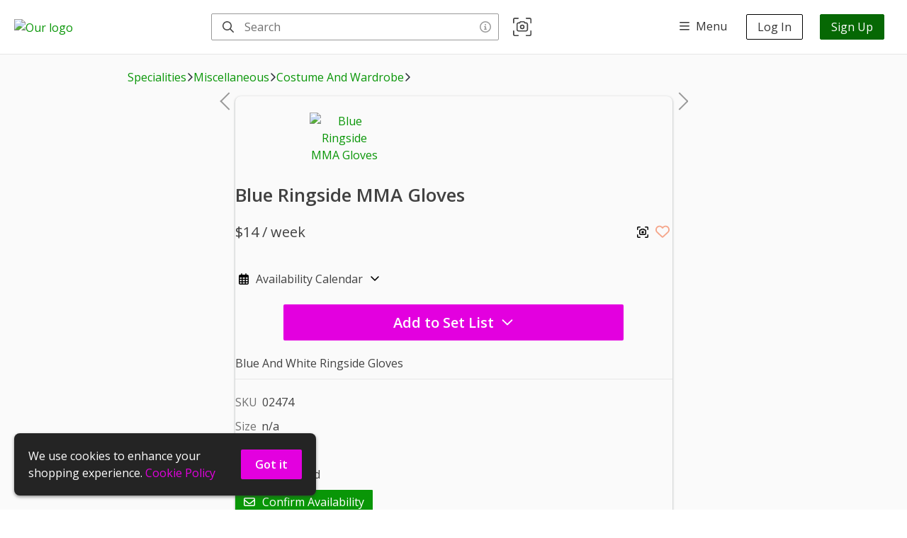

--- FILE ---
content_type: text/css; charset=utf-8
request_url: https://b21props.com/_next/static/css/6e85b8f9002e7c46.css
body_size: 8683
content:
@charset "UTF-8";:host,:root{--fa-font-solid:normal 900 1em/1 "Font Awesome 6 Solid";--fa-font-regular:normal 400 1em/1 "Font Awesome 6 Regular";--fa-font-light:normal 300 1em/1 "Font Awesome 6 Light";--fa-font-thin:normal 100 1em/1 "Font Awesome 6 Thin";--fa-font-duotone:normal 900 1em/1 "Font Awesome 6 Duotone";--fa-font-sharp-solid:normal 900 1em/1 "Font Awesome 6 Sharp";--fa-font-sharp-regular:normal 400 1em/1 "Font Awesome 6 Sharp";--fa-font-sharp-light:normal 300 1em/1 "Font Awesome 6 Sharp";--fa-font-sharp-thin:normal 100 1em/1 "Font Awesome 6 Sharp";--fa-font-brands:normal 400 1em/1 "Font Awesome 6 Brands"}svg:not(:host).svg-inline--fa,svg:not(:root).svg-inline--fa{overflow:visible;box-sizing:content-box}.svg-inline--fa{display:var(--fa-display,inline-block);height:1em;overflow:visible;vertical-align:-.125em}.svg-inline--fa.fa-2xs{vertical-align:.1em}.svg-inline--fa.fa-xs{vertical-align:0}.svg-inline--fa.fa-sm{vertical-align:-.07143em}.svg-inline--fa.fa-lg{vertical-align:-.2em}.svg-inline--fa.fa-xl{vertical-align:-.25em}.svg-inline--fa.fa-2xl{vertical-align:-.3125em}.svg-inline--fa.fa-pull-left{margin-right:var(--fa-pull-margin,.3em);width:auto}.svg-inline--fa.fa-pull-right{margin-left:var(--fa-pull-margin,.3em);width:auto}.svg-inline--fa.fa-li{width:var(--fa-li-width,2em);top:.25em}.svg-inline--fa.fa-fw{width:var(--fa-fw-width,1.25em)}.fa-layers svg.svg-inline--fa{bottom:0;left:0;margin:auto;position:absolute;right:0;top:0}.fa-layers-counter,.fa-layers-text{display:inline-block;position:absolute;text-align:center}.fa-layers{display:inline-block;height:1em;position:relative;text-align:center;vertical-align:-.125em;width:1em}.fa-layers svg.svg-inline--fa{transform-origin:center center}.fa-layers-text{left:50%;top:50%;transform:translate(-50%,-50%);transform-origin:center center}.fa-layers-counter{background-color:var(--fa-counter-background-color,#ff253a);border-radius:var(--fa-counter-border-radius,1em);box-sizing:border-box;color:var(--fa-inverse,#fff);line-height:var(--fa-counter-line-height,1);max-width:var(--fa-counter-max-width,5em);min-width:var(--fa-counter-min-width,1.5em);overflow:hidden;padding:var(--fa-counter-padding,.25em .5em);right:var(--fa-right,0);text-overflow:ellipsis;top:var(--fa-top,0);transform:scale(var(--fa-counter-scale,.25));transform-origin:top right}.fa-layers-bottom-right{bottom:var(--fa-bottom,0);right:var(--fa-right,0);top:auto;transform:scale(var(--fa-layers-scale,.25));transform-origin:bottom right}.fa-layers-bottom-left{bottom:var(--fa-bottom,0);left:var(--fa-left,0);right:auto;top:auto;transform:scale(var(--fa-layers-scale,.25));transform-origin:bottom left}.fa-layers-top-right{top:var(--fa-top,0);right:var(--fa-right,0);transform:scale(var(--fa-layers-scale,.25));transform-origin:top right}.fa-layers-top-left{left:var(--fa-left,0);right:auto;top:var(--fa-top,0);transform:scale(var(--fa-layers-scale,.25));transform-origin:top left}.fa-1x{font-size:1em}.fa-2x{font-size:2em}.fa-3x{font-size:3em}.fa-4x{font-size:4em}.fa-5x{font-size:5em}.fa-6x{font-size:6em}.fa-7x{font-size:7em}.fa-8x{font-size:8em}.fa-9x{font-size:9em}.fa-10x{font-size:10em}.fa-2xs{font-size:.625em;line-height:.1em;vertical-align:.225em}.fa-xs{font-size:.75em;line-height:.08333em;vertical-align:.125em}.fa-sm{font-size:.875em;line-height:.07143em;vertical-align:.05357em}.fa-lg{font-size:1.25em;line-height:.05em;vertical-align:-.075em}.fa-xl{font-size:1.5em;line-height:.04167em;vertical-align:-.125em}.fa-2xl{font-size:2em;line-height:.03125em;vertical-align:-.1875em}.fa-fw{text-align:center;width:1.25em}.fa-ul{list-style-type:none;margin-left:var(--fa-li-margin,2.5em);padding-left:0}.fa-ul>li{position:relative}.fa-li{left:calc(var(--fa-li-width, 2em) * -1);position:absolute;text-align:center;width:var(--fa-li-width,2em);line-height:inherit}.fa-border{border-color:var(--fa-border-color,#eee);border-radius:var(--fa-border-radius,.1em);border-style:var(--fa-border-style,solid);border-width:var(--fa-border-width,.08em);padding:var(--fa-border-padding,.2em .25em .15em)}.fa-pull-left{float:left;margin-right:var(--fa-pull-margin,.3em)}.fa-pull-right{float:right;margin-left:var(--fa-pull-margin,.3em)}.fa-beat{animation-name:fa-beat;animation-delay:var(--fa-animation-delay,0s);animation-direction:var(--fa-animation-direction,normal);animation-duration:var(--fa-animation-duration,1s);animation-iteration-count:var(--fa-animation-iteration-count,infinite);animation-timing-function:var(--fa-animation-timing,ease-in-out)}.fa-bounce{animation-name:fa-bounce;animation-delay:var(--fa-animation-delay,0s);animation-direction:var(--fa-animation-direction,normal);animation-duration:var(--fa-animation-duration,1s);animation-iteration-count:var(--fa-animation-iteration-count,infinite);animation-timing-function:var(--fa-animation-timing,cubic-bezier(.28,.84,.42,1))}.fa-fade{animation-name:fa-fade;animation-iteration-count:var(--fa-animation-iteration-count,infinite);animation-timing-function:var(--fa-animation-timing,cubic-bezier(.4,0,.6,1))}.fa-beat-fade,.fa-fade{animation-delay:var(--fa-animation-delay,0s);animation-direction:var(--fa-animation-direction,normal);animation-duration:var(--fa-animation-duration,1s)}.fa-beat-fade{animation-name:fa-beat-fade;animation-iteration-count:var(--fa-animation-iteration-count,infinite);animation-timing-function:var(--fa-animation-timing,cubic-bezier(.4,0,.6,1))}.fa-flip{animation-name:fa-flip;animation-delay:var(--fa-animation-delay,0s);animation-direction:var(--fa-animation-direction,normal);animation-duration:var(--fa-animation-duration,1s);animation-iteration-count:var(--fa-animation-iteration-count,infinite);animation-timing-function:var(--fa-animation-timing,ease-in-out)}.fa-shake{animation-name:fa-shake;animation-duration:var(--fa-animation-duration,1s);animation-iteration-count:var(--fa-animation-iteration-count,infinite);animation-timing-function:var(--fa-animation-timing,linear)}.fa-shake,.fa-spin{animation-delay:var(--fa-animation-delay,0s);animation-direction:var(--fa-animation-direction,normal)}.fa-spin{animation-name:fa-spin;animation-duration:var(--fa-animation-duration,2s);animation-iteration-count:var(--fa-animation-iteration-count,infinite);animation-timing-function:var(--fa-animation-timing,linear)}.fa-spin-reverse{--fa-animation-direction:reverse}.fa-pulse,.fa-spin-pulse{animation-name:fa-spin;animation-direction:var(--fa-animation-direction,normal);animation-duration:var(--fa-animation-duration,1s);animation-iteration-count:var(--fa-animation-iteration-count,infinite);animation-timing-function:var(--fa-animation-timing,steps(8))}@media (prefers-reduced-motion:reduce){.fa-beat,.fa-beat-fade,.fa-bounce,.fa-fade,.fa-flip,.fa-pulse,.fa-shake,.fa-spin,.fa-spin-pulse{animation-delay:-1ms;animation-duration:1ms;animation-iteration-count:1;transition-delay:0s;transition-duration:0s}}@keyframes fa-beat{0%,90%{transform:scale(1)}45%{transform:scale(var(--fa-beat-scale,1.25))}}@keyframes fa-bounce{0%{transform:scale(1) translateY(0)}10%{transform:scale(var(--fa-bounce-start-scale-x,1.1),var(--fa-bounce-start-scale-y,.9)) translateY(0)}30%{transform:scale(var(--fa-bounce-jump-scale-x,.9),var(--fa-bounce-jump-scale-y,1.1)) translateY(var(--fa-bounce-height,-.5em))}50%{transform:scale(var(--fa-bounce-land-scale-x,1.05),var(--fa-bounce-land-scale-y,.95)) translateY(0)}57%{transform:scale(1) translateY(var(--fa-bounce-rebound,-.125em))}64%{transform:scale(1) translateY(0)}to{transform:scale(1) translateY(0)}}@keyframes fa-fade{50%{opacity:var(--fa-fade-opacity,.4)}}@keyframes fa-beat-fade{0%,to{opacity:var(--fa-beat-fade-opacity,.4);transform:scale(1)}50%{opacity:1;transform:scale(var(--fa-beat-fade-scale,1.125))}}@keyframes fa-flip{50%{transform:rotate3d(var(--fa-flip-x,0),var(--fa-flip-y,1),var(--fa-flip-z,0),var(--fa-flip-angle,-180deg))}}@keyframes fa-shake{0%{transform:rotate(-15deg)}4%{transform:rotate(15deg)}24%,8%{transform:rotate(-18deg)}12%,28%{transform:rotate(18deg)}16%{transform:rotate(-22deg)}20%{transform:rotate(22deg)}32%{transform:rotate(-12deg)}36%{transform:rotate(12deg)}40%,to{transform:rotate(0deg)}}@keyframes fa-spin{0%{transform:rotate(0deg)}to{transform:rotate(1turn)}}.fa-rotate-90{transform:rotate(90deg)}.fa-rotate-180{transform:rotate(180deg)}.fa-rotate-270{transform:rotate(270deg)}.fa-flip-horizontal{transform:scaleX(-1)}.fa-flip-vertical{transform:scaleY(-1)}.fa-flip-both,.fa-flip-horizontal.fa-flip-vertical{transform:scale(-1)}.fa-rotate-by{transform:rotate(var(--fa-rotate-angle,none))}.fa-stack{display:inline-block;vertical-align:middle;height:2em;position:relative;width:2.5em}.fa-stack-1x,.fa-stack-2x{bottom:0;left:0;margin:auto;position:absolute;right:0;top:0;z-index:var(--fa-stack-z-index,auto)}.svg-inline--fa.fa-stack-1x{height:1em;width:1.25em}.svg-inline--fa.fa-stack-2x{height:2em;width:2.5em}.fa-inverse{color:var(--fa-inverse,#fff)}.fa-sr-only,.fa-sr-only-focusable:not(:focus),.sr-only,.sr-only-focusable:not(:focus){position:absolute;width:1px;height:1px;padding:0;margin:-1px;overflow:hidden;clip:rect(0,0,0,0);white-space:nowrap;border-width:0}.svg-inline--fa .fa-primary{fill:var(--fa-primary-color,currentColor);opacity:var(--fa-primary-opacity,1)}.svg-inline--fa .fa-secondary{fill:var(--fa-secondary-color,currentColor)}.svg-inline--fa .fa-secondary,.svg-inline--fa.fa-swap-opacity .fa-primary{opacity:var(--fa-secondary-opacity,.4)}.svg-inline--fa.fa-swap-opacity .fa-secondary{opacity:var(--fa-primary-opacity,1)}.svg-inline--fa mask .fa-primary,.svg-inline--fa mask .fa-secondary{fill:#000}.fa-duotone.fa-inverse,.fad.fa-inverse{color:var(--fa-inverse,#fff)}.slick-slider{box-sizing:border-box;-webkit-user-select:none;user-select:none;-webkit-touch-callout:none;-khtml-user-select:none;touch-action:pan-y;-webkit-tap-highlight-color:transparent}.slick-list,.slick-slider{position:relative;display:block}.slick-list{overflow:hidden;margin:0;padding:0}.slick-list:focus{outline:none}.slick-list.dragging{cursor:pointer;cursor:hand}.slick-slider .slick-list,.slick-slider .slick-track{transform:translateZ(0)}.slick-track{position:relative;top:0;left:0;display:block;margin-left:auto;margin-right:auto}.slick-track:after,.slick-track:before{display:table;content:""}.slick-track:after{clear:both}.slick-loading .slick-track{visibility:hidden}.slick-slide{display:none;float:left;height:100%;min-height:1px}[dir=rtl] .slick-slide{float:right}.slick-slide img{display:block}.slick-slide.slick-loading img{display:none}.slick-slide.dragging img{pointer-events:none}.slick-initialized .slick-slide{display:block}.slick-loading .slick-slide{visibility:hidden}.slick-vertical .slick-slide{display:block;height:auto;border:1px solid transparent}.slick-arrow.slick-hidden{display:none}.slick-loading .slick-list{background:#fff url(/_next/static/media/ajax-loader.0b80f665.gif) 50% no-repeat}@font-face{font-family:slick;font-weight:400;font-style:normal;src:url(/_next/static/media/slick.25572f22.eot);src:url(/_next/static/media/slick.25572f22.eot?#iefix) format("embedded-opentype"),url(/_next/static/media/slick.653a4cbb.woff) format("woff"),url(/_next/static/media/slick.6aa1ee46.ttf) format("truetype"),url(/_next/static/media/slick.f895cfdf.svg#slick) format("svg")}.slick-next,.slick-prev{font-size:0;line-height:0;position:absolute;top:50%;display:block;width:20px;height:20px;padding:0;transform:translateY(-50%);cursor:pointer;border:none}.slick-next,.slick-next:focus,.slick-next:hover,.slick-prev,.slick-prev:focus,.slick-prev:hover{color:transparent;outline:none;background:transparent}.slick-next:focus:before,.slick-next:hover:before,.slick-prev:focus:before,.slick-prev:hover:before{opacity:1}.slick-next.slick-disabled:before,.slick-prev.slick-disabled:before{opacity:.25}.slick-next:before,.slick-prev:before{font-family:slick;font-size:20px;line-height:1;opacity:.75;color:#fff;-webkit-font-smoothing:antialiased;-moz-osx-font-smoothing:grayscale}.slick-prev{left:-25px}[dir=rtl] .slick-prev{right:-25px;left:auto}.slick-prev:before{content:"←"}[dir=rtl] .slick-prev:before{content:"→"}.slick-next{right:-25px}[dir=rtl] .slick-next{right:auto;left:-25px}.slick-next:before{content:"→"}[dir=rtl] .slick-next:before{content:"←"}.slick-dotted.slick-slider{margin-bottom:30px}.slick-dots{position:absolute;bottom:-25px;display:block;width:100%;padding:0;margin:0;list-style:none;text-align:center}.slick-dots li{position:relative;display:inline-block;margin:0 5px;padding:0}.slick-dots li,.slick-dots li button{width:20px;height:20px;cursor:pointer}.slick-dots li button{font-size:0;line-height:0;display:block;padding:5px;color:transparent;border:0;outline:none;background:transparent}.slick-dots li button:focus,.slick-dots li button:hover{outline:none}.slick-dots li button:focus:before,.slick-dots li button:hover:before{opacity:1}.slick-dots li button:before{font-family:slick;font-size:6px;line-height:20px;position:absolute;top:0;left:0;width:20px;height:20px;content:"•";text-align:center;opacity:.25;color:#000;-webkit-font-smoothing:antialiased;-moz-osx-font-smoothing:grayscale}.slick-dots li.slick-active button:before{opacity:.75;color:#000}:root{--toastify-color-light:#fff;--toastify-color-dark:#121212;--toastify-color-info:#3498db;--toastify-color-success:#07bc0c;--toastify-color-warning:#f1c40f;--toastify-color-error:#e74c3c;--toastify-color-transparent:hsla(0,0%,100%,.7);--toastify-icon-color-info:var(--toastify-color-info);--toastify-icon-color-success:var(--toastify-color-success);--toastify-icon-color-warning:var(--toastify-color-warning);--toastify-icon-color-error:var(--toastify-color-error);--toastify-toast-width:320px;--toastify-toast-background:#fff;--toastify-toast-min-height:64px;--toastify-toast-max-height:800px;--toastify-font-family:sans-serif;--toastify-z-index:9999;--toastify-text-color-light:#757575;--toastify-text-color-dark:#fff;--toastify-text-color-info:#fff;--toastify-text-color-success:#fff;--toastify-text-color-warning:#fff;--toastify-text-color-error:#fff;--toastify-spinner-color:#616161;--toastify-spinner-color-empty-area:#e0e0e0;--toastify-color-progress-light:linear-gradient(90deg,#4cd964,#5ac8fa,#007aff,#34aadc,#5856d6,#ff2d55);--toastify-color-progress-dark:#bb86fc;--toastify-color-progress-info:var(--toastify-color-info);--toastify-color-progress-success:var(--toastify-color-success);--toastify-color-progress-warning:var(--toastify-color-warning);--toastify-color-progress-error:var(--toastify-color-error)}.Toastify__toast-container{z-index:var(--toastify-z-index);-webkit-transform:translate3d(0,0,var(--toastify-z-index) px);position:fixed;padding:4px;width:var(--toastify-toast-width);box-sizing:border-box;color:#fff}.Toastify__toast-container--top-left{top:1em;left:1em}.Toastify__toast-container--top-center{top:1em;left:50%;transform:translateX(-50%)}.Toastify__toast-container--top-right{top:1em;right:1em}.Toastify__toast-container--bottom-left{bottom:1em;left:1em}.Toastify__toast-container--bottom-center{bottom:1em;left:50%;transform:translateX(-50%)}.Toastify__toast-container--bottom-right{bottom:1em;right:1em}@media only screen and (max-width:480px){.Toastify__toast-container{width:100vw;padding:0;left:0;margin:0}.Toastify__toast-container--top-center,.Toastify__toast-container--top-left,.Toastify__toast-container--top-right{top:0;transform:translateX(0)}.Toastify__toast-container--bottom-center,.Toastify__toast-container--bottom-left,.Toastify__toast-container--bottom-right{bottom:0;transform:translateX(0)}.Toastify__toast-container--rtl{right:0;left:auto}}.Toastify__toast{position:relative;min-height:var(--toastify-toast-min-height);box-sizing:border-box;margin-bottom:1rem;padding:8px;box-shadow:0 1px 10px 0 rgba(0,0,0,.1),0 2px 15px 0 rgba(0,0,0,.05);justify-content:space-between;max-height:var(--toastify-toast-max-height);overflow:hidden;font-family:var(--toastify-font-family);cursor:pointer;direction:ltr}.Toastify__toast--rtl{direction:rtl}.Toastify__toast-body{margin:auto 0;flex:1 1 auto;padding:6px;align-items:center}.Toastify__toast-body>div:last-child{flex:1 1}.Toastify__toast-icon{margin-inline-end:10px;width:20px;flex-shrink:0;display:flex}.Toastify--animate{animation-fill-mode:both;animation-duration:.7s}.Toastify--animate-icon{animation-fill-mode:both;animation-duration:.3s}@media only screen and (max-width:480px){.Toastify__toast{margin-bottom:0;border-radius:0}}.Toastify__toast-theme--dark{background:var(--toastify-color-dark);color:var(--toastify-text-color-dark)}.Toastify__toast-theme--colored.Toastify__toast--default,.Toastify__toast-theme--light{background:var(--toastify-color-light);color:var(--toastify-text-color-light)}.Toastify__toast-theme--colored.Toastify__toast--info{color:var(--toastify-text-color-info);background:var(--toastify-color-info)}.Toastify__toast-theme--colored.Toastify__toast--success{color:var(--toastify-text-color-success);background:var(--toastify-color-success)}.Toastify__toast-theme--colored.Toastify__toast--warning{color:var(--toastify-text-color-warning);background:var(--toastify-color-warning)}.Toastify__toast-theme--colored.Toastify__toast--error{color:var(--toastify-text-color-error);background:var(--toastify-color-error)}.Toastify__progress-bar-theme--light{background:var(--toastify-color-progress-light)}.Toastify__progress-bar-theme--dark{background:var(--toastify-color-progress-dark)}.Toastify__progress-bar--info{background:var(--toastify-color-progress-info)}.Toastify__progress-bar--success{background:var(--toastify-color-progress-success)}.Toastify__progress-bar--warning{background:var(--toastify-color-progress-warning)}.Toastify__progress-bar--error{background:var(--toastify-color-progress-error)}.Toastify__progress-bar-theme--colored.Toastify__progress-bar--error,.Toastify__progress-bar-theme--colored.Toastify__progress-bar--info,.Toastify__progress-bar-theme--colored.Toastify__progress-bar--success,.Toastify__progress-bar-theme--colored.Toastify__progress-bar--warning{background:var(--toastify-color-transparent)}.Toastify__close-button{color:#fff;background:transparent;outline:none;border:none;padding:0;cursor:pointer;opacity:.7;transition:.3s ease;align-self:flex-start}.Toastify__close-button--light{color:#000;opacity:.3}.Toastify__close-button>svg{fill:currentColor;height:16px;width:14px}.Toastify__close-button:focus,.Toastify__close-button:hover{opacity:1}.Toastify__progress-bar{position:absolute;bottom:0;left:0;width:100%;height:5px;z-index:var(--toastify-z-index);opacity:.7;transform-origin:left}.Toastify__progress-bar--animated{animation:Toastify__trackProgress linear 1 forwards}.Toastify__progress-bar--controlled{transition:transform .2s}.Toastify__progress-bar--rtl{right:0;left:auto;transform-origin:right}.Toastify__spinner{width:20px;height:20px;box-sizing:border-box;border-radius:100%;border:2px solid;border-right:2px solid var(--toastify-spinner-color);animation:Toastify__spin .65s linear infinite}@keyframes Toastify__bounceInRight{0%,60%,75%,90%,to{animation-timing-function:cubic-bezier(.215,.61,.355,1)}0%{opacity:0;transform:translate3d(3000px,0,0)}60%{opacity:1;transform:translate3d(-25px,0,0)}75%{transform:translate3d(10px,0,0)}90%{transform:translate3d(-5px,0,0)}to{transform:none}}@keyframes Toastify__bounceOutRight{20%{opacity:1;transform:translate3d(-20px,0,0)}to{opacity:0;transform:translate3d(2000px,0,0)}}@keyframes Toastify__bounceInLeft{0%,60%,75%,90%,to{animation-timing-function:cubic-bezier(.215,.61,.355,1)}0%{opacity:0;transform:translate3d(-3000px,0,0)}60%{opacity:1;transform:translate3d(25px,0,0)}75%{transform:translate3d(-10px,0,0)}90%{transform:translate3d(5px,0,0)}to{transform:none}}@keyframes Toastify__bounceOutLeft{20%{opacity:1;transform:translate3d(20px,0,0)}to{opacity:0;transform:translate3d(-2000px,0,0)}}@keyframes Toastify__bounceInUp{0%,60%,75%,90%,to{animation-timing-function:cubic-bezier(.215,.61,.355,1)}0%{opacity:0;transform:translate3d(0,3000px,0)}60%{opacity:1;transform:translate3d(0,-20px,0)}75%{transform:translate3d(0,10px,0)}90%{transform:translate3d(0,-5px,0)}to{transform:translateZ(0)}}@keyframes Toastify__bounceOutUp{20%{transform:translate3d(0,-10px,0)}40%,45%{opacity:1;transform:translate3d(0,20px,0)}to{opacity:0;transform:translate3d(0,-2000px,0)}}@keyframes Toastify__bounceInDown{0%,60%,75%,90%,to{animation-timing-function:cubic-bezier(.215,.61,.355,1)}0%{opacity:0;transform:translate3d(0,-3000px,0)}60%{opacity:1;transform:translate3d(0,25px,0)}75%{transform:translate3d(0,-10px,0)}90%{transform:translate3d(0,5px,0)}to{transform:none}}@keyframes Toastify__bounceOutDown{20%{transform:translate3d(0,10px,0)}40%,45%{opacity:1;transform:translate3d(0,-20px,0)}to{opacity:0;transform:translate3d(0,2000px,0)}}.Toastify__bounce-enter--bottom-left,.Toastify__bounce-enter--top-left{animation-name:Toastify__bounceInLeft}.Toastify__bounce-enter--bottom-right,.Toastify__bounce-enter--top-right{animation-name:Toastify__bounceInRight}.Toastify__bounce-enter--top-center{animation-name:Toastify__bounceInDown}.Toastify__bounce-enter--bottom-center{animation-name:Toastify__bounceInUp}.Toastify__bounce-exit--bottom-left,.Toastify__bounce-exit--top-left{animation-name:Toastify__bounceOutLeft}.Toastify__bounce-exit--bottom-right,.Toastify__bounce-exit--top-right{animation-name:Toastify__bounceOutRight}.Toastify__bounce-exit--top-center{animation-name:Toastify__bounceOutUp}.Toastify__bounce-exit--bottom-center{animation-name:Toastify__bounceOutDown}@keyframes Toastify__zoomIn{0%{opacity:0;transform:scale3d(.3,.3,.3)}50%{opacity:1}}@keyframes Toastify__zoomOut{0%{opacity:1}50%{opacity:0;transform:scale3d(.3,.3,.3)}to{opacity:0}}.Toastify__zoom-enter{animation-name:Toastify__zoomIn}.Toastify__zoom-exit{animation-name:Toastify__zoomOut}@keyframes Toastify__flipIn{0%{transform:perspective(400px) rotateX(90deg);animation-timing-function:ease-in;opacity:0}40%{transform:perspective(400px) rotateX(-20deg);animation-timing-function:ease-in}60%{transform:perspective(400px) rotateX(10deg);opacity:1}80%{transform:perspective(400px) rotateX(-5deg)}to{transform:perspective(400px)}}@keyframes Toastify__flipOut{0%{transform:perspective(400px)}30%{transform:perspective(400px) rotateX(-20deg);opacity:1}to{transform:perspective(400px) rotateX(90deg);opacity:0}}.Toastify__flip-enter{animation-name:Toastify__flipIn}.Toastify__flip-exit{animation-name:Toastify__flipOut}@keyframes Toastify__slideInRight{0%{transform:translate3d(110%,0,0);visibility:visible}to{transform:translateZ(0)}}@keyframes Toastify__slideInLeft{0%{transform:translate3d(-110%,0,0);visibility:visible}to{transform:translateZ(0)}}@keyframes Toastify__slideInUp{0%{transform:translate3d(0,110%,0);visibility:visible}to{transform:translateZ(0)}}@keyframes Toastify__slideInDown{0%{transform:translate3d(0,-110%,0);visibility:visible}to{transform:translateZ(0)}}@keyframes Toastify__slideOutRight{0%{transform:translateZ(0)}to{visibility:hidden;transform:translate3d(110%,0,0)}}@keyframes Toastify__slideOutLeft{0%{transform:translateZ(0)}to{visibility:hidden;transform:translate3d(-110%,0,0)}}@keyframes Toastify__slideOutDown{0%{transform:translateZ(0)}to{visibility:hidden;transform:translate3d(0,500px,0)}}@keyframes Toastify__slideOutUp{0%{transform:translateZ(0)}to{visibility:hidden;transform:translate3d(0,-500px,0)}}.Toastify__slide-enter--bottom-left,.Toastify__slide-enter--top-left{animation-name:Toastify__slideInLeft}.Toastify__slide-enter--bottom-right,.Toastify__slide-enter--top-right{animation-name:Toastify__slideInRight}.Toastify__slide-enter--top-center{animation-name:Toastify__slideInDown}.Toastify__slide-enter--bottom-center{animation-name:Toastify__slideInUp}.Toastify__slide-exit--bottom-left,.Toastify__slide-exit--top-left{animation-name:Toastify__slideOutLeft}.Toastify__slide-exit--bottom-right,.Toastify__slide-exit--top-right{animation-name:Toastify__slideOutRight}.Toastify__slide-exit--top-center{animation-name:Toastify__slideOutUp}.Toastify__slide-exit--bottom-center{animation-name:Toastify__slideOutDown}@keyframes Toastify__spin{0%{transform:rotate(0deg)}to{transform:rotate(1turn)}}:root{--neutral110:#191919;--neutral100:#242424;--neutral90:#30313d;--neutral80:#424242;--neutral70:#53565a;--neutral65:#6c6c6c;--neutral60:#717171;--neutral50:#999;--neutral40:#ccc;--neutral30:#d4dce7;--neutral20:#e6e6e6;--neutral15:#efefef;--neutral10:#f5f5f5;--neutral5:#fafafa;--neutral0:#fff;--border:#e6e6e6;--success:#0f9d58;--successHover:#0b7743;--successHover2:#07522e;--heartRed:#f37043;--heartRedHover:#a00;--darkRed:#a52903;--danger:#c00;--dangerHover:#a00;--dangerHover2:#6e0202;--warning:#d58e00;--info:#004085;--warningHover:#b67900;--warningHover2:#855901;--red:#db4437;--magenta:#d500cd;--disabled:#eceef1;--disabledColor:#717171;--overlay:#000000bf;--boxShadow:0 1px 2px 0 rgba(60,64,67,.3),0 1px 3px 1px rgba(60,64,67,.15);--headroomOffset:64px;--slideBgColor:#171717cc;--slideTextColor:#fff;--btn-primary-color:#fff;--btn-secondary-color:#fff;--pageBackgroundColor:#111;--pageColor:#ffffffdd;--pageBackgroundImage:none;--pageColorLight:rgb(from var(--pageColor) r g b/0.4);--pageColorRich:rgb(from var(--pageColor) r g b/1);--pageH1BorderColor:var(--secondary)}*{box-sizing:border-box}#root,html{height:100%}article,aside,footer,header,nav,section{display:block}body{background-color:var(--neutral0);color:var(--neutral90);font-size:16px;font-weight:400;line-height:1.5;margin:0;min-height:100vh;overflow-x:hidden;padding:0;scroll-behavior:smooth;text-rendering:optimizelegibility;-webkit-font-smoothing:antialiased;-moz-osx-font-smoothing:grayscale}:after,:before{box-sizing:border-box}p{margin:0 0 10px}button{border:0;background-color:transparent;font-size:inherit;white-space:nowrap}a.nested-li{margin-left:15px}a{background-color:transparent;text-decoration:none}form{width:100%}hr{border:0;border-top:1px solid var(--border);height:0}h1,h2,h3,h4,h5,h6{font-family:inherit;font-weight:400;line-height:1.4}h1{color:var(--neutral80);font-family:var(--headerFont);font-style:var(--headerFontStyle);font-weight:var(--headerFontWeight);text-transform:var(--headerTextTransform)}button,input,optgroup,select,textarea{font-family:inherit;margin:0}input[type=search],textarea{-webkit-appearance:none;outline:none;line-height:normal}button,html input[type=button],input[type=reset],input[type=submit]{-webkit-appearance:button;cursor:pointer}button,select{text-transform:none}input[type=search]::-webkit-search-cancel-button{-webkit-appearance:none;display:none}input,input[type=email],input[type=number],input[type=password],input[type=search],input[type=text],select:focus,textarea{font-size:inherit}input::-webkit-inner-spin-button,input::-webkit-outer-spin-button{-webkit-appearance:none;margin:0}input[type=number]{-moz-appearance:textfield}img{border:0;vertical-align:middle}.carouselSlider{outline:none}.carouselInnerSlide{top:unset!important;bottom:0!important}@media (max-width:480px){.carouselTray{padding:0 15px!important}}.carouselAnimation{transition:transform .5s;transition-timing-function:ease;will-change:transform}.grid-image{border-radius:4px;object-fit:contain}.grid-image,.map{height:100%;width:100%}.map{min-height:300px;min-width:300px;display:block;position:relative}.ReactVirtualized__Grid{outline:none}.grecaptcha-badge{visibility:hidden}@keyframes FadeIn{0%{opacity:0}to{opacity:1}}.set-modal-slider-container,.set-modal-slider-container>div{height:460px;width:100%}.item-modal-slider-container,.item-modal-slider-container>div{height:440px;width:100%}[data-rmiz-content=found]{display:flex;height:100%}[data-rmiz-modal-overlay=visible]{background-color:#000!important}.item-modal-photo{width:auto;max-width:100%;height:auto;max-height:100%;margin:auto}.set-list-item-modal-slider{margin:10px 0 40px}.set-list-item-modal-slider-container,.set-list-item-modal-slider-container>div{height:300px;width:100%}@media (max-width:480px){.item-modal-slider-container,.item-modal-slider-container>div,.set-list-item-modal-slider-container,.set-list-item-modal-slider-container>div{height:calc(100vw - 40px);width:100%;max-width:calc(100vw - 40px)}}.galleryImage{cursor:grab!important}.galleryImage,.galleryImage2{background:var(--neutral20);width:100%;border-radius:4px}.disableClickThrough{pointer-events:none}.scrollButton{color:var(--neutral0);background-color:#343a40;padding:10px 16px;border-radius:var(--ctaBorderRadius);font-size:20px;opacity:.3;transition:opacity .3s}.scrollButton:hover{opacity:.9}.a-green{background-color:#61bd4f}.b-yellow{background-color:#f2d600}.c-orange{background-color:#ff9f1a}.d-red{background-color:#eb5a46}.e-purple{background-color:#c377e0}.f-blue{background-color:#0079bf}.g-teal{background-color:#00c2e0}.h-seagreen{background-color:#51e898}.i-pink{background-color:#ff78cb}.j-black{background-color:#344563}.add-label-button{background-color:var(--neutral10)}.add-label-button:hover{opacity:1!important;background-color:var(--neutral20)}.mobileMenu .headroom--unpinned{transform:translateY(100%)}.mobileMenu .headroom--unfixed{position:fixed;z-index:3}div.setListItemContainer{position:relative}@media (max-width:480px){div.setListItemContainer{height:calc(100% - 80px)}}address{font-style:normal;margin-bottom:20px}.cookieConsentLink{color:var(--secondary)}.cookieConsentLink:hover{color:var(--hoverSecondary)}.legal:nth-of-type(2){padding-left:15px}.notification{margin:0;padding:8px 10px;position:relative;text-align:center;white-space:pre-wrap;z-index:1}.notification>a{text-decoration:underline!important}.notification>a,.notification>a:hover{color:var(--neutral0)}.hide{display:none!important}.nowrap{white-space:nowrap}iframe{border:none}.center,.subtitle{text-align:center}.subtitle{font-size:18px;line-height:1.5;margin:auto;max-width:600px}@media (max-width:480px){.subtitle{padding:0 25px}}.downArrow a>svg{transition:transform .3s;transform:rotate(90deg) translate(-4px,-4px)}.downArrow a:hover>svg{transform:rotate(90deg) translateY(-4px)}.pump>svg{transition:transform .3s;transform:translate(0)}.pump:hover>svg{transform:translate(-4px,4px)}.collection .breadcrumbs{display:none}.shimmer-square{max-width:100px;width:100px;height:100px;background:linear-gradient(-45deg,var(--neutral15) 40%,var(--neutral5) 50%,var(--neutral15) 60%);background-size:200% 100%;background-position-x:100%;animation:shimmer 2s linear infinite}@keyframes shimmer{0%{background-position-x:100%}to{background-position-x:-100%}}:root{--rt-color-white:var(--neutral0);--rt-color-dark:var(--neutral100);--rt-opacity:1}.react-tooltip__tooltip_KtSkBq{visibility:hidden;width:-webkit-max-content;width:max-content;pointer-events:none;opacity:0;will-change:opacity,visibility;border-radius:3px;padding:8px 16px;font-size:90%;transition:opacity .3s ease-out;position:absolute;top:0;left:0}.react-tooltip__arrow_KtSkBq{background:inherit;width:8px;height:8px;position:absolute;transform:rotate(45deg)}.react-tooltip__clickable_KtSkBq{pointer-events:auto}.react-tooltip__show_KtSkBq{visibility:visible;opacity:var(--rt-opacity)}.react-tooltip__dark_KtSkBq{background:var(--rt-color-dark);color:var(--rt-color-white);z-index:1}.react-calendar{width:350px;max-width:100%;background:var(--neutral0);font-family:Arial,Helvetica,sans-serif;line-height:1.125em;box-shadow:0 1px 2px 0 rgba(60,64,67,.3),0 1px 3px 1px rgba(60,64,67,.15);border-radius:4px;padding:12px}@media (max-width:480px){.react-calendar{width:unset;margin:0 5px}}.react-calendar--doubleView{width:700px}.react-calendar--doubleView .react-calendar__viewContainer{display:flex;margin:-.5em}.react-calendar--doubleView .react-calendar__viewContainer>*{width:50%;margin:.5em}.react-calendar,.react-calendar *,.react-calendar :after,.react-calendar :before{box-sizing:border-box}.react-calendar button{margin:0;border:0;outline:none}.react-calendar button:enabled:hover{cursor:pointer}.react-calendar__navigation{height:40px;margin:6px;display:flex;justify-content:space-between}.react-calendar__navigation button{background:none;font-size:20px;color:var(--neutral50)}.react-calendar__navigation button:enabled:focus,.react-calendar__navigation button:enabled:hover{color:var(--neutral90);border:1px solid var(--neutral50)!important}.react-calendar__navigation button[disabled]{background-color:var(--neutral10)}.react-calendar__month-view__weekdays{text-align:center;color:var(--neutral50);text-transform:none;text-decoration:none;font-weight:400;font-size:12px}.react-calendar__month-view__weekdays__weekday{padding:.5em}div.react-calendar__month-view__weekdays abbr[title]{text-decoration:none}.react-calendar__month-view__weekNumbers{font-weight:700}.react-calendar__month-view__weekNumbers .react-calendar__tile{display:flex;align-items:center;justify-content:center;font-size:.75em;padding:calc(.75em / .75) calc(.5em / .75)}.react-calendar__month-view__days__day--neighboringMonth{color:#757575}.react-calendar__century-view .react-calendar__tile,.react-calendar__decade-view .react-calendar__tile,.react-calendar__year-view .react-calendar__tile{padding:2em .5em}.react-calendar__tile{max-width:100%;text-align:center;padding:.5em;background:none;border-radius:0!important;font-size:14px}.react-calendar__tile:disabled{background-color:var(--neutral10);cursor:not-allowed}.react-calendar__tile:enabled:focus,.react-calendar__tile:enabled:hover{background-color:var(--primary);color:var(--btn-primary-color)}.react-calendar__tile--now{background-color:#ffe8bc}.react-calendar__tile--now:enabled:focus,.react-calendar__tile--now:enabled:hover{background:#ffffa9;color:var(--neutral80)!important}.react-calendar__tile--hasActive{background-color:var(--primary)}.react-calendar__tile--hasActive:enabled:focus,.react-calendar__tile--hasActive:enabled:hover,.react-calendar__tile--rangeEnd,.react-calendar__tile--rangeStart{background-color:var(--primary)!important;color:var(--btn-primary-color)!important}.react-calendar__tile--active{background-color:var(--primary25);color:var(--primary)}.react-calendar__tile--active:enabled:focus,.react-calendar__tile--active:enabled:hover{background-color:var(--primary)!important;color:var(--btn-primary-color)!important}.react-calendar--selectRange .react-calendar__tile--hover{background-color:var(--primary75)}.react-calendar__navigation__label{pointer-events:none}span.react-calendar__navigation__label__labelText.react-calendar__navigation__label__labelText--from{font-size:18px;font-weight:700;color:var(--neutral80)}button.react-calendar__navigation__arrow{border:1px solid var(--border);border-radius:3px;min-width:40px;margin:auto 3px;height:34px}.react-calendar__navigation__arrow:disabled{cursor:not-allowed}.item-availability{box-shadow:unset;margin:0;width:100%}.Available{background-color:var(--success);color:#ffffffee}.Available:enabled:hover{background-color:var(--successHover)}.Pending{background-color:var(--warning);color:#ffffffee}.Pending:enabled:hover{background-color:var(--warningHover)}.Unavailable{background-color:var(--danger);color:#ffffffee}.Unavailable:enabled:hover{background-color:var(--dangerHover)}.react-calendar__tile--active:enabled.Available,.react-calendar__tile:enabled:focus.Available,.react-calendar__tile:enabled:hover.Available{background-color:var(--successHover)!important;color:var(--neutral0)!important}.react-calendar__tile--active:enabled.Pending,.react-calendar__tile:enabled:focus.Pending,.react-calendar__tile:enabled:hover.Pending{background-color:var(--warningHover)!important;color:var(--neutral0)!important}.react-calendar__tile--active:enabled.Unavailable,.react-calendar__tile:enabled:focus.Unavailable,.react-calendar__tile:enabled:hover.Unavailable{background-color:var(--dangerHover)!important;color:var(--neutral0)!important}.Available.isInterested:enabled{background-color:var(--successHover)}.Available.isInterested:enabled:hover{background-color:var(--successHover2)!important}.Pending.isInterested:enabled{background-color:var(--warningHover)}.Pending.isInterested:enabled:hover{background-color:var(--warningHover2)!important}.Unavailable.isInterested:enabled{background-color:var(--dangerHover)}.Unavailable.isInterested:enabled:hover{background-color:var(--dangerHover2)!important}.react-daterange-picker{display:inline-flex;position:relative;width:100%;background-color:var(--neutral10);border:1px solid var(--neutral10);border-radius:4px;transition:all .3s}.react-daterange-picker,.react-daterange-picker *,.react-daterange-picker :after,.react-daterange-picker :before{box-sizing:border-box}.react-daterange-picker--disabled{background-color:var(--disabled)!important;border-color:var(--disabled)!important;cursor:not-allowed;color:var(--disabledColor)!important}.react-daterange-picker--open{border-color:var(--primary)!important;background-color:var(--neutral0)!important}.react-daterange-picker__wrapper{display:flex;flex-grow:1;flex-shrink:0;cursor:pointer;align-items:center;height:40px;width:100%;padding:2px 8px;justify-content:space-around}.react-daterange-picker__wrapper:focus{border:1px solid var(--primary)}.react-daterange-picker__inputGroup{white-space:nowrap;height:100%;text-align:center;padding:0 2px;box-sizing:content-box}.react-daterange-picker__inputGroup__divider{padding:1px 0;white-space:pre}.react-daterange-picker__inputGroup__input{min-width:.54em;height:100%;position:relative;padding:0 1px;border:0;background:none;font:inherit;box-sizing:content-box;-moz-appearance:textfield;outline:none}.react-daterange-picker__inputGroup__input::-webkit-inner-spin-button,.react-daterange-picker__inputGroup__input::-webkit-outer-spin-button{-webkit-appearance:none;margin:0}.react-daterange-picker__inputGroup__input:invalid{background:rgba(255,0,0,.1)}.react-daterange-picker__inputGroup__input--hasLeadingZero{margin-left:-.54em;padding-left:calc(1px + .54em)}.react-daterange-picker__button{border:0;background:transparent;padding:4px 6px}.react-daterange-picker__button:enabled{cursor:pointer}.react-daterange-picker__button:enabled:focus .react-daterange-picker__button__icon,.react-daterange-picker__button:enabled:hover .react-daterange-picker__button__icon{stroke:var(--primary)}.react-daterange-picker__button:disabled .react-daterange-picker__button__icon{stroke:var(--neutral50)}.react-daterange-picker__button svg{display:inherit;stroke:var(--neutral90)}.react-daterange-picker__calendar{max-width:100vw;position:absolute;top:100%;margin-top:2px;left:0;z-index:1}.react-daterange-picker__calendar--closed{display:none}.dateRangePickerContainer .react-daterange-picker{width:100%;background-color:var(--neutral0);border-color:var(--border)}.dateRangePickerContainer .react-daterange-picker__calendar--open{width:300px;left:-20px!important}.react-daterange-picker__inputGroup__leadingZero{display:none}span.react-daterange-picker__range-divider>svg{margin:0 4px!important}.Toastify__toast{padding:0;box-shadow:0 3px 8px rgba(0,0,0,.176);display:flex;margin-bottom:8px;border-radius:4px;min-height:56px}.Toastify__toast .progress-icon{color:var(--neutral0);position:absolute;left:-100%;right:100%;width:100%;top:7px;text-align:center;z-index:calc(var(--toastify-z-index) + 1)}.Toastify__toast:before{position:absolute;top:0;bottom:0;left:0;width:30px;content:" "!important}.Toastify__toast--info:before{background-color:#02a1d3}.Toastify__toast--success:before{background-color:#36b37e}.Toastify__toast--warning:before{background-color:#ffb400}.Toastify__toast--error:before{background-color:#ff5630}.Toastify__toast--info{background-color:#edf6ff;color:#006480}.Toastify__toast--success{background-color:#e3fcef;color:#064}.Toastify__toast--warning{background-color:#fffae6;color:#ff8b00}.Toastify__toast--error{background-color:#ffebe6;color:#bf2600}@media (max-width:480px){.Toastify__toast{border-radius:0}}.Toastify__toast-body{display:flex;margin:0;padding-left:30px;align-items:flex-start}.Toastify__close-button{color:inherit;opacity:.5;padding:8px}.Toastify__progress-bar{width:30px;height:100%;bottom:unset;transform-origin:bottom}.Toastify__progress-bar--info{background-color:#0064804d}.Toastify__progress-bar--success{background-color:#0066444d}.Toastify__progress-bar--error{background-color:#cc4a2ab8}.Toastify__progress-bar--warning{background-color:#eba500b0}@keyframes Toastify__trackProgress{0%{transform:scaleY(1)}to{transform:scaleY(0)}}.slick-loading .slick-list{background:var(--neutral0) center center no-repeat}.slick-slide .image{padding:10px}.slick-slider.similar-items{margin:0 10px}.slick-arrow:before{opacity:1;border-color:var(--neutral50);color:var(--neutral0);border-style:solid;content:"";display:inline-block;position:relative;vertical-align:top;width:.9em;height:.9em;top:.3em;left:.3em;border-width:.1em .1em 0 0}.slick-arrow:hover:before{border-color:var(--neutral60)}.slick-next{right:-20px!important}@media (max-width:480px){.slick-next{right:-15px!important}}.slick-next,.slick-prev{height:100px!important}.slick-next:before{transform:rotate(45deg);left:auto}.slick-prev:before{transform:rotate(-135deg)}.slick-list{text-align:center}div.item-thumbnail-slider{margin-top:10px}.item-thumbnail-slider .slick-list,.similar-items .slick-list{height:100px;margin-top:20px}.item-thumbnail-slider>.slick-list>.slick-track,.similar-items>.slick-list>.slick-track{max-height:120px;overflow-y:hidden}.set-list-item-slider .slick-list{min-height:25px;max-height:50px}.slick-slide.slick-active a{outline:none}.item-thumbnail-slider .slick-slide.slick-active.slick-current a img,.slick-slider.item-thumbnail-slider img:hover,.slick-slider.similar-items img:hover{outline:1px solid var(--primary);cursor:pointer}.item-thumbnail-slider .slick-slide.slick-active.slick-current a div,.set-list-item-slider .slick-slide.slick-active.slick-current a div{background:var(--neutral40)}@media (max-width:920px){.slick-thumb li img{display:none}.slick-thumb li{width:20px;opacity:.25}.slick-thumb li span{display:block;font-family:slick;font-size:6px;line-height:20px;width:20px;height:20px;content:"\2022";color:#000}.slick-thumb .slick-active,.slick-thumb li span:hover{opacity:1}}@media (max-width:620px){.slick-thumb{margin:10px}}.similar-items .slick-track{margin-left:unset}@media (max-width:480px){.slick-track{display:flex;flex-direction:row;flex-wrap:nowrap;align-items:stretch}}.react-date-picker{display:inline-flex;position:relative;width:100%;cursor:pointer;background-color:var(--neutral10);border:1px solid var(--neutral10);border-radius:4px;transition:all .3s;padding:0!important}.react-date-picker,.react-date-picker *,.react-date-picker :after,.react-date-picker :before{box-sizing:border-box}.react-date-picker--disabled{background-color:var(--disabled)!important;border-color:var(--disabled)!important;cursor:not-allowed;color:var(--disabledColor)!important}.react-date-picker--open{border-color:var(--primary)!important;background-color:var(--neutral0)!important}.react-date-picker__wrapper{display:flex;flex-grow:1;flex-shrink:0;height:42px;width:100%;padding:5px 10px;overflow:hidden}.react-date-picker__wrapper:focus{border:1px solid var(--primary)}.react-date-picker__inputGroup{flex-grow:1;box-sizing:content-box}.react-date-picker__inputGroup__divider{padding:1px 0;white-space:pre}.react-date-picker__inputGroup__input{min-width:.54em;height:100%;position:relative;padding:0 1px;border:0;background:none;font:inherit;box-sizing:content-box;-moz-appearance:textfield}.react-date-picker__inputGroup__input::-webkit-inner-spin-button,.react-date-picker__inputGroup__input::-webkit-outer-spin-button{-webkit-appearance:none;margin:0}.react-date-picker__inputGroup__input:invalid{background:rgba(255,0,0,.1)}.react-date-picker__inputGroup__input--hasLeadingZero{margin-left:-.54em;padding-left:calc(1px + .54em)}.react-date-picker__button{border:0;background:transparent;padding:2px 6px}button.react-date-picker__calendar-button{box-shadow:none}.react-date-picker__button:enabled{cursor:pointer}.react-date-picker__button:enabled:focus .react-date-picker__button__icon,.react-date-picker__button:enabled:hover .react-date-picker__button__icon{stroke:var(--primary)}.react-date-picker__button:disabled .react-date-picker__button__icon{stroke:var(--neutral50)}.react-date-picker__button svg{display:inherit;stroke:var(--neutral60)}.react-date-picker__calendar{width:320px;max-width:100vw;position:absolute;top:100%;left:0;z-index:1}@media (max-width:480px){.react-date-picker__calendar{width:unset;max-width:calc(100vw - 80px)}}@media (max-width:320px){.react-date-picker__calendar{max-width:calc(100vw - 40px)}}.react-date-picker__calendar--closed{display:none}.datePickerContainer .react-date-picker{width:unset;margin-left:10px;background-color:var(--neutral0);border-color:var(--border)}.react-date-picker.style2{padding:0}.react-date-picker--closed.style2{border:1px solid var(--neutral40);background-color:var(--neutral0)}.react-date-picker--closed.style2:hover{border-color:var(--neutral50);background-color:var(--neutral0)}.headroom{top:0;left:0;right:0;z-index:4}.headroom-wrapper{transition:height .2s}.headroom--unfixed{position:relative;transform:translateY(0)}.headroom--scrolled{transition:transform .3s ease-in-out;will-change:transform}.headroom--unpinned{position:fixed;transform:translateY(-100%)}.headroom--pinned{position:fixed;transform:translateY(0);box-shadow:0 2px 10px rgba(0,0,0,.1)}.drawer.drawer-open .drawer-mask{opacity:.8}.drawer-content{-webkit-overflow-scrolling:touch}@keyframes rcDrawerFadeIn{0%{opacity:0}to{opacity:.8}}.boards-carousel-component .boards-carousel-frame .stories-slick-carousel .slick-slider{width:100%}.boards-carousel-component .boards-carousel-frame .stories-slick-carousel .slick-list{overflow:visible}.boards-carousel-component .boards-carousel-frame .stories-slick-carousel .slick-arrow{z-index:9;top:100px;border:1.5px solid #000}.boards-carousel-component .boards-carousel-frame .stories-slick-carousel .slick-arrow.slick-prev{left:25px}.boards-carousel-component .boards-carousel-frame .stories-slick-carousel .slick-arrow.slick-next{right:25px}.boards-carousel-component .boards-carousel-frame .stories-slick-carousel .slick-arrow:hover,.boards-carousel-component .boards-carousel-frame .stories-slick-carousel .slick-arrow:hover.slick-next:before,.boards-carousel-component .boards-carousel-frame .stories-slick-carousel .slick-arrow:hover.slick-prev:before{border-color:#595ad4}.boards-carousel-component .boards-carousel-frame .slick-slide{transition:opacity .8s ease;opacity:.3}.boards-carousel-component .boards-carousel-frame .slick-slide .board-carousel-image{border:none;border-radius:0}.boards-carousel-component .boards-carousel-frame .slick-slide.slick-center{opacity:1}.boards-carousel-component .boards-carousel-frame .slick-slide.slick-center .board-carousel-image{border:none;border-radius:0}.boards-carousel-component .boards-carousel-frame .slick-slide:active{cursor:grabbing}.boards-carousel-component .boards-carousel-frame .custom-arrows{position:absolute;display:flex;justify-content:flex-end;bottom:10px;right:87px;width:100%;max-width:850px}.boards-carousel-component .boards-carousel-frame .custom-arrow{font-size:2em;top:50%;cursor:pointer;z-index:1;width:36px;height:36px;border-radius:0;border:none;display:flex;justify-content:center;align-items:center;background:#ffffff80;box-shadow:0 2px 12px rgba(0,0,0,.15)}.boards-carousel-component .boards-carousel-frame .custom-arrow:hover{border-color:var(--primary);background:var(--neutral0)}.boards-carousel-component .boards-carousel-frame .custom-arrow:active{background:#ffffffbf}.boards-carousel-component .boards-carousel-frame .custom-arrow:hover svg{fill:var(--primary)}.boards-carousel-component .boards-carousel-frame .custom-arrow.left-arrow{margin-right:16px}.boards-carousel-component .boards-carousel-frame .board-carousel-item .board-carousel-image-wrapper{padding:0 25px}.boards-carousel-component .boards-carousel-frame .board-carousel-item .board-carousel-image-wrapper .board-carousel-image{width:100%;margin:0 auto;background-size:contain;background-position:50%;background-repeat:no-repeat;transition:all .2s ease;box-shadow:0 0 40px 0 rgba(0,0,0,.1);max-height:100vh}.boards-carousel-component .boards-carousel-frame .stop-area{position:absolute;bottom:0;height:300px;left:0;right:0;pointer-events:none}.boards-carousel-component .boards-carousel-frame.remove-border .slick-slide.slick-center .board-carousel-image{box-shadow:none;border:none}.boards-carousel-component .boards-carousel-frame.remove-border .board-carousel-item .board-carousel-image-wrapper .board-carousel-image{box-shadow:none}@media (max-width:768px){.boards-carousel-component{padding-bottom:8px}.boards-carousel-component .boards-carousel-frame{position:relative}.boards-carousel-component .boards-carousel-frame .custom-arrow{display:none}.boards-carousel-component .boards-carousel-frame .board-carousel-item{min-width:95vw;margin-right:-24px}.boards-carousel-component .boards-carousel-frame .board-carousel-item .board-carousel-image-wrapper{margin-top:16px;margin-bottom:16px}.board-carousel-image{object-fit:cover;max-width:100%;margin-right:0}}@media (max-width:480px){.board-carousel-image{height:250px}}.stories-slick-carousel .slick-slider .slick-list .slick-track .slick-slide.slick-current{z-index:1}.stories-slick-carousel .slick-slider .slick-arrow:before{display:inline-block;content:"";border-color:#000;border-style:solid;border-width:2px 2px 0 0;width:8px;height:8px;transform:rotate(45deg)}.stories-slick-carousel .slick-slider .slick-arrow.slick-prev:before{border-width:0 0 2px 2px}.stories-slick-carousel .slick-slider .slick-dots{bottom:unset}.stories-slick-carousel .slick-slider .slick-dots li button{border-radius:50%;border:1px solid #c3c3c3}@media (max-width:480px){.stories-slick-carousel .slick-slider .slick-dots li{margin:0 10px}}.stories-slick-carousel .slick-slider .slick-dots li button:before{display:none}.stories-slick-carousel .slick-slider .slick-dots li.slick-active button{background-color:#c3c3c3}.stories-slick-carousel .slick-slider .slick-dots li:not(.slick-active):hover button{border-width:2px}:root{--hoverPrimary:#066804;--primary:#099607;--primary75:#09960775;--primary50:#09960750;--primary25:#09960725;--hoverSecondary:#c500c2;--secondary:#e300df;--secondary50:#e300df50;--headerFont:"Open Sans",sans-serif;--headerFontWeight:600;--ctaBorderRadius:2px}body{font-family:Open Sans,sans-serif}a{color:var(--primary)}a:hover{color:var(--hoverPrimary)}.navLink{border-bottom:2px solid transparent;color:#333}.navLink:hover{border-bottom-color:var(--neutral60);color:initial}a.login,a.signup{padding:5px 15px}a.signup{border:1px solid var(--primary);background-color:var(--hoverPrimary);border-color:var(--hoverPrimary);color:#fff}a.login{border:1px solid #000}a.login:hover{background-color:#000;border-color:#000;color:#fff}a.signup:hover{background-color:var(--primary);border-color:var(--primary);color:#fff}a.departmentLink{color:#333}a.departmentLink.isOpen,a.departmentLink:hover{color:#000}p.notification{background-color:#111;color:#ffffffcc}img.headerLogo{height:50px}@media (max-width:480px){img.headerLogo{height:35px}}.homepage div.colorBar{border-bottom:none}a.downloadLinkUrl{font-weight:600;color:var(--secondary)!important}

--- FILE ---
content_type: text/css; charset=utf-8
request_url: https://b21props.com/_next/static/css/4a60ec40dbacdeb0.css
body_size: -262
content:
.NumberInput_container__s88Ls{align-items:center;border-radius:4px;border:1px solid var(--border);display:inline-flex;box-shadow:0 1px 1px rgba(0,0,0,.03),0 3px 6px rgba(0,0,0,.02)!important;max-width:130px}.NumberInput_incBtn__SsFXM{padding:10px;color:var(--neutral80);background-color:transparent}.NumberInput_incBtn__SsFXM:hover{background-color:var(--neutral10)}.NumberInput_incBtn__SsFXM:first-of-type{border-right:1px solid var(--border)}.NumberInput_incBtn__SsFXM:last-of-type{border-left:1px solid var(--border)}.NumberInput_input___oiM2{background-color:transparent;border:none;border-radius:0;text-align:center;min-width:40px;height:40px;margin:0 1px}

--- FILE ---
content_type: text/javascript; charset=utf-8
request_url: https://b21props.com/_next/static/chunks/9446-b933afa4328feea5.js
body_size: 47430
content:
(self.webpackChunk_N_E=self.webpackChunk_N_E||[]).push([[9446],{92488:function(e,t){"use strict";var n="angle-down",r=[8964],o="f107",i="M241 337c-9.4 9.4-24.6 9.4-33.9 0L47 177c-9.4-9.4-9.4-24.6 0-33.9s24.6-9.4 33.9 0l143 143L367 143c9.4-9.4 24.6-9.4 33.9 0s9.4 24.6 0 33.9L241 337z";t.DF={prefix:"far",iconName:n,icon:[448,512,r,o,i]},t.gc=t.DF},56768:function(e,t){"use strict";var n="angle-right",r=[8250],o="f105",i="M273 239c9.4 9.4 9.4 24.6 0 33.9L113 433c-9.4 9.4-24.6 9.4-33.9 0s-9.4-24.6 0-33.9l143-143L79 113c-9.4-9.4-9.4-24.6 0-33.9s24.6-9.4 33.9 0L273 239z";t.DF={prefix:"far",iconName:n,icon:[320,512,r,o,i]},t.yO=t.DF},59195:function(e,t){"use strict";var n="angle-up",r=[8963],o="f106",i="M207 143c9.4-9.4 24.6-9.4 33.9 0L401 303c9.4 9.4 9.4 24.6 0 33.9s-24.6 9.4-33.9 0l-143-143L81 337c-9.4 9.4-24.6 9.4-33.9 0s-9.4-24.6 0-33.9L207 143z";t.DF={prefix:"far",iconName:n,icon:[448,512,r,o,i]},t.on=t.DF},59067:function(e,t){"use strict";Object.defineProperty(t,"__esModule",{value:!0});var n="cart-shopping",r=[128722,"shopping-cart"],o="f07a",i="M24 0C10.7 0 0 10.7 0 24S10.7 48 24 48H69.5c3.8 0 7.1 2.7 7.9 6.5l51.6 271c6.5 34 36.2 58.5 70.7 58.5H488c13.3 0 24-10.7 24-24s-10.7-24-24-24H199.7c-11.5 0-21.4-8.2-23.6-19.5L170.7 288H459.2c32.6 0 61.1-21.8 69.5-53.3l41-152.3C576.6 57 557.4 32 531.1 32h-411C111 12.8 91.6 0 69.5 0H24zM131.1 80H520.7L482.4 222.2c-2.8 10.5-12.3 17.8-23.2 17.8H161.6L131.1 80zM176 512a48 48 0 1 0 0-96 48 48 0 1 0 0 96zm336-48a48 48 0 1 0 -96 0 48 48 0 1 0 96 0z";t.definition={prefix:"far",iconName:n,icon:[576,512,r,o,i]},t.faCartShopping=t.definition,t.prefix="far",t.iconName=n,t.width=576,t.height=512,t.ligatures=r,t.unicode=o,t.svgPathData=i,t.aliases=r},40130:function(e,t){"use strict";Object.defineProperty(t,"__esModule",{value:!0});var n="circle-info",r=["info-circle"],o="f05a",i="M256 48a208 208 0 1 1 0 416 208 208 0 1 1 0-416zm0 464A256 256 0 1 0 256 0a256 256 0 1 0 0 512zM216 336c-13.3 0-24 10.7-24 24s10.7 24 24 24h80c13.3 0 24-10.7 24-24s-10.7-24-24-24h-8V248c0-13.3-10.7-24-24-24H216c-13.3 0-24 10.7-24 24s10.7 24 24 24h24v64H216zm40-144a32 32 0 1 0 0-64 32 32 0 1 0 0 64z";t.definition={prefix:"far",iconName:n,icon:[512,512,r,o,i]},t.faCircleInfo=t.definition,t.prefix="far",t.iconName=n,t.width=512,t.height=512,t.ligatures=r,t.unicode=o,t.svgPathData=i,t.aliases=r},80085:function(e,t,n){"use strict";var r=n(80598);t.DF={prefix:r.prefix,iconName:r.iconName,icon:[r.width,r.height,r.aliases,r.unicode,r.svgPathData]},t.wz=t.DF,r.prefix,r.iconName,r.width,r.height,r.aliases,r.unicode,r.svgPathData,r.aliases},80598:function(e,t){"use strict";Object.defineProperty(t,"__esModule",{value:!0});var n="house",r=[127968,63498,63500,"home","home-alt","home-lg-alt"],o="f015",i="M272.5 5.7c9-7.6 22.1-7.6 31.1 0l264 224c10.1 8.6 11.4 23.7 2.8 33.8s-23.7 11.3-33.8 2.8L512 245.5V432c0 44.2-35.8 80-80 80H144c-44.2 0-80-35.8-80-80V245.5L39.5 266.3c-10.1 8.6-25.3 7.3-33.8-2.8s-7.3-25.3 2.8-33.8l264-224zM288 55.5L112 204.8V432c0 17.7 14.3 32 32 32h48V312c0-22.1 17.9-40 40-40H344c22.1 0 40 17.9 40 40V464h48c17.7 0 32-14.3 32-32V204.8L288 55.5zM240 464h96V320H240V464z";t.definition={prefix:"far",iconName:n,icon:[576,512,r,o,i]},t.faHouse=t.definition,t.prefix="far",t.iconName=n,t.width=576,t.height=512,t.ligatures=r,t.unicode=o,t.svgPathData=i,t.aliases=r},28645:function(e,t,n){"use strict";var r=n(40130);t.DF={prefix:r.prefix,iconName:r.iconName,icon:[r.width,r.height,r.aliases,r.unicode,r.svgPathData]},t.sq=t.DF,r.prefix,r.iconName,r.width,r.height,r.aliases,r.unicode,r.svgPathData,r.aliases},42140:function(e,t){"use strict";Object.defineProperty(t,"__esModule",{value:!0});var n="magnifying-glass",r=[128269,"search"],o="f002",i="M368 208A160 160 0 1 0 48 208a160 160 0 1 0 320 0zM337.1 371.1C301.7 399.2 256.8 416 208 416C93.1 416 0 322.9 0 208S93.1 0 208 0S416 93.1 416 208c0 48.8-16.8 93.7-44.9 129.1L505 471c9.4 9.4 9.4 24.6 0 33.9s-24.6 9.4-33.9 0L337.1 371.1z";t.definition={prefix:"far",iconName:n,icon:[512,512,r,o,i]},t.faMagnifyingGlass=t.definition,t.prefix="far",t.iconName=n,t.width=512,t.height=512,t.ligatures=r,t.unicode=o,t.svgPathData=i,t.aliases=r},68036:function(e,t){"use strict";var n="qrcode",r=[],o="f029",i="M144 80v96H48V80h96zM48 32C21.5 32 0 53.5 0 80v96c0 26.5 21.5 48 48 48h96c26.5 0 48-21.5 48-48V80c0-26.5-21.5-48-48-48H48zm96 304v96H48V336h96zM48 288c-26.5 0-48 21.5-48 48v96c0 26.5 21.5 48 48 48h96c26.5 0 48-21.5 48-48V336c0-26.5-21.5-48-48-48H48zM304 80h96v96H304V80zm-48 0v96c0 26.5 21.5 48 48 48h96c26.5 0 48-21.5 48-48V80c0-26.5-21.5-48-48-48H304c-26.5 0-48 21.5-48 48zM72 120v16c0 8.8 7.2 16 16 16h16c8.8 0 16-7.2 16-16V120c0-8.8-7.2-16-16-16H88c-8.8 0-16 7.2-16 16zM88 360c-8.8 0-16 7.2-16 16v16c0 8.8 7.2 16 16 16h16c8.8 0 16-7.2 16-16V376c0-8.8-7.2-16-16-16H88zM328 120v16c0 8.8 7.2 16 16 16h16c8.8 0 16-7.2 16-16V120c0-8.8-7.2-16-16-16H344c-8.8 0-16 7.2-16 16zM256 304V464c0 8.8 7.2 16 16 16h32c8.8 0 16-7.2 16-16V400c0-8.8 7.2-16 16-16s16 7.2 16 16s7.2 16 16 16h64c8.8 0 16-7.2 16-16V304c0-8.8-7.2-16-16-16s-16 7.2-16 16s-7.2 16-16 16H368c-8.8 0-16-7.2-16-16s-7.2-16-16-16H272c-8.8 0-16 7.2-16 16zM368 448a16 16 0 1 0 0 32 16 16 0 1 0 0-32zm64 0a16 16 0 1 0 0 32 16 16 0 1 0 0-32z";t.DF={prefix:"far",iconName:n,icon:[448,512,r,o,i]},t.rt=t.DF},64853:function(e,t,n){"use strict";var r=n(42140);t.DF={prefix:r.prefix,iconName:r.iconName,icon:[r.width,r.height,r.aliases,r.unicode,r.svgPathData]},t.wn=t.DF,r.prefix,r.iconName,r.width,r.height,r.aliases,r.unicode,r.svgPathData,r.aliases},87219:function(e,t,n){"use strict";var r=n(59067);t.DF={prefix:r.prefix,iconName:r.iconName,icon:[r.width,r.height,r.aliases,r.unicode,r.svgPathData]},t.sq=t.DF,r.prefix,r.iconName,r.width,r.height,r.aliases,r.unicode,r.svgPathData,r.aliases},49064:function(e,t){"use strict";Object.defineProperty(t,"__esModule",{value:!0});var n="cart-shopping",r=[128722,"shopping-cart"],o="f07a",i="M0 24C0 10.7 10.7 0 24 0H69.5c22 0 41.5 12.8 50.6 32h411c26.3 0 45.5 25 38.6 50.4l-41 152.3c-8.5 31.4-37 53.3-69.5 53.3H170.7l5.4 28.5c2.2 11.3 12.1 19.5 23.6 19.5H488c13.3 0 24 10.7 24 24s-10.7 24-24 24H199.7c-34.6 0-64.3-24.6-70.7-58.5L77.4 54.5c-.7-3.8-4-6.5-7.9-6.5H24C10.7 48 0 37.3 0 24zM128 464a48 48 0 1 1 96 0 48 48 0 1 1 -96 0zm336-48a48 48 0 1 1 0 96 48 48 0 1 1 0-96z";t.definition={prefix:"fas",iconName:n,icon:[576,512,r,o,i]},t.faCartShopping=t.definition,t.prefix="fas",t.iconName=n,t.width=576,t.height=512,t.ligatures=r,t.unicode=o,t.svgPathData=i,t.aliases=r},18718:function(e,t,n){"use strict";var r=n(16160);t.DF={prefix:r.prefix,iconName:r.iconName,icon:[r.width,r.height,r.aliases,r.unicode,r.svgPathData]},t.wz=t.DF,r.prefix,r.iconName,r.width,r.height,r.aliases,r.unicode,r.svgPathData,r.aliases},16160:function(e,t){"use strict";Object.defineProperty(t,"__esModule",{value:!0});var n="house",r=[127968,63498,63500,"home","home-alt","home-lg-alt"],o="f015",i="M575.8 255.5c0 18-15 32.1-32 32.1h-32l.7 160.2c0 2.7-.2 5.4-.5 8.1V472c0 22.1-17.9 40-40 40H456c-1.1 0-2.2 0-3.3-.1c-1.4 .1-2.8 .1-4.2 .1H416 392c-22.1 0-40-17.9-40-40V448 384c0-17.7-14.3-32-32-32H256c-17.7 0-32 14.3-32 32v64 24c0 22.1-17.9 40-40 40H160 128.1c-1.5 0-3-.1-4.5-.2c-1.2 .1-2.4 .2-3.6 .2H104c-22.1 0-40-17.9-40-40V360c0-.9 0-1.9 .1-2.8V287.6H32c-18 0-32-14-32-32.1c0-9 3-17 10-24L266.4 8c7-7 15-8 22-8s15 2 21 7L564.8 231.5c8 7 12 15 11 24z";t.definition={prefix:"fas",iconName:n,icon:[576,512,r,o,i]},t.faHouse=t.definition,t.prefix="fas",t.iconName=n,t.width=576,t.height=512,t.ligatures=r,t.unicode=o,t.svgPathData=i,t.aliases=r},34933:function(e,t){"use strict";Object.defineProperty(t,"__esModule",{value:!0});var n="magnifying-glass",r=[128269,"search"],o="f002",i="M416 208c0 45.9-14.9 88.3-40 122.7L502.6 457.4c12.5 12.5 12.5 32.8 0 45.3s-32.8 12.5-45.3 0L330.7 376c-34.4 25.2-76.8 40-122.7 40C93.1 416 0 322.9 0 208S93.1 0 208 0S416 93.1 416 208zM208 352a144 144 0 1 0 0-288 144 144 0 1 0 0 288z";t.definition={prefix:"fas",iconName:n,icon:[512,512,r,o,i]},t.faMagnifyingGlass=t.definition,t.prefix="fas",t.iconName=n,t.width=512,t.height=512,t.ligatures=r,t.unicode=o,t.svgPathData=i,t.aliases=r},99164:function(e,t){"use strict";var n="qrcode",r=[],o="f029",i="M0 80C0 53.5 21.5 32 48 32h96c26.5 0 48 21.5 48 48v96c0 26.5-21.5 48-48 48H48c-26.5 0-48-21.5-48-48V80zM64 96v64h64V96H64zM0 336c0-26.5 21.5-48 48-48h96c26.5 0 48 21.5 48 48v96c0 26.5-21.5 48-48 48H48c-26.5 0-48-21.5-48-48V336zm64 16v64h64V352H64zM304 32h96c26.5 0 48 21.5 48 48v96c0 26.5-21.5 48-48 48H304c-26.5 0-48-21.5-48-48V80c0-26.5 21.5-48 48-48zm80 64H320v64h64V96zM256 304c0-8.8 7.2-16 16-16h64c8.8 0 16 7.2 16 16s7.2 16 16 16h32c8.8 0 16-7.2 16-16s7.2-16 16-16s16 7.2 16 16v96c0 8.8-7.2 16-16 16H368c-8.8 0-16-7.2-16-16s-7.2-16-16-16s-16 7.2-16 16v64c0 8.8-7.2 16-16 16H272c-8.8 0-16-7.2-16-16V304zM368 480a16 16 0 1 1 0-32 16 16 0 1 1 0 32zm64 0a16 16 0 1 1 0-32 16 16 0 1 1 0 32z";t.DF={prefix:"fas",iconName:n,icon:[448,512,r,o,i]},t.rt=t.DF},30023:function(e,t,n){"use strict";var r=n(34933);t.DF={prefix:r.prefix,iconName:r.iconName,icon:[r.width,r.height,r.aliases,r.unicode,r.svgPathData]},t.wn=t.DF,r.prefix,r.iconName,r.width,r.height,r.aliases,r.unicode,r.svgPathData,r.aliases},89749:function(e,t,n){"use strict";var r=n(49064);t.DF={prefix:r.prefix,iconName:r.iconName,icon:[r.width,r.height,r.aliases,r.unicode,r.svgPathData]},t.sq=t.DF,r.prefix,r.iconName,r.width,r.height,r.aliases,r.unicode,r.svgPathData,r.aliases},72779:function(e,t){var n;!function(){"use strict";var r={}.hasOwnProperty;function o(){for(var e=[],t=0;t<arguments.length;t++){var n=arguments[t];if(n){var i=typeof n;if("string"===i||"number"===i)e.push(n);else if(Array.isArray(n)){if(n.length){var a=o.apply(null,n);a&&e.push(a)}}else if("object"===i){if(n.toString!==Object.prototype.toString&&!n.toString.toString().includes("[native code]")){e.push(n.toString());continue}for(var s in n)r.call(n,s)&&n[s]&&e.push(s)}}}return e.join(" ")}e.exports?(o.default=o,e.exports=o):void 0===(n=function(){return o}.apply(t,[]))||(e.exports=n)}()},52146:function(e,t,n){"use strict";n.r(t),n.d(t,{supportsPassiveEvents:function(){return c}});var r="undefined"!==typeof window?window:{screen:{},navigator:{}},o=(r.matchMedia||function(){return{matches:!1}}).bind(r),i=!1,a={get passive(){return i=!0}},s=function(){};r.addEventListener&&r.addEventListener("p",s,a),r.removeEventListener&&r.removeEventListener("p",s,!1);var c=i,u="ontouchstart"in r,l=u||"TouchEvent"in r&&o("(any-pointer: coarse)").matches,f=(r.navigator.maxTouchPoints,r.navigator.userAgent||""),d=o("(pointer: coarse)").matches&&/iPad|Macintosh/.test(f)&&Math.min(r.screen.width||0,r.screen.height||0)>=768;(o("(pointer: coarse)").matches||!o("(pointer: fine)").matches&&u)&&/Windows.*Firefox/.test(f),o("(any-pointer: fine)").matches||o("(any-hover: hover)").matches},52034:function(e,t,n){var r,o;!function(i){if(void 0===(o="function"===typeof(r=i)?r.call(t,n,t,e):r)||(e.exports=o),!0,e.exports=i(),!!0){var a=window.Cookies,s=window.Cookies=i();s.noConflict=function(){return window.Cookies=a,s}}}((function(){function e(){for(var e=0,t={};e<arguments.length;e++){var n=arguments[e];for(var r in n)t[r]=n[r]}return t}function t(e){return e.replace(/(%[0-9A-Z]{2})+/g,decodeURIComponent)}return function n(r){function o(){}function i(t,n,i){if("undefined"!==typeof document){"number"===typeof(i=e({path:"/"},o.defaults,i)).expires&&(i.expires=new Date(1*new Date+864e5*i.expires)),i.expires=i.expires?i.expires.toUTCString():"";try{var a=JSON.stringify(n);/^[\{\[]/.test(a)&&(n=a)}catch(u){}n=r.write?r.write(n,t):encodeURIComponent(String(n)).replace(/%(23|24|26|2B|3A|3C|3E|3D|2F|3F|40|5B|5D|5E|60|7B|7D|7C)/g,decodeURIComponent),t=encodeURIComponent(String(t)).replace(/%(23|24|26|2B|5E|60|7C)/g,decodeURIComponent).replace(/[\(\)]/g,escape);var s="";for(var c in i)i[c]&&(s+="; "+c,!0!==i[c]&&(s+="="+i[c].split(";")[0]));return document.cookie=t+"="+n+s}}function a(e,n){if("undefined"!==typeof document){for(var o={},i=document.cookie?document.cookie.split("; "):[],a=0;a<i.length;a++){var s=i[a].split("="),c=s.slice(1).join("=");n||'"'!==c.charAt(0)||(c=c.slice(1,-1));try{var u=t(s[0]);if(c=(r.read||r)(c,u)||t(c),n)try{c=JSON.parse(c)}catch(l){}if(o[u]=c,e===u)break}catch(l){}}return e?o[e]:o}}return o.set=i,o.get=function(e){return a(e,!1)},o.getJSON=function(e){return a(e,!0)},o.remove=function(t,n){i(t,"",e(n,{expires:-1}))},o.defaults={},o.withConverter=n,o}((function(){}))}))},50343:function(e){e.exports=function(e,t){for(var n=-1,r=null==e?0:e.length,o=Array(r);++n<r;)o[n]=t(e[n],n,e);return o}},50217:function(e){e.exports=function(e){return e.split("")}},1054:function(e,t,n){var r=n(50857),o=n(50343),i=n(86152),a=n(4795),s=r?r.prototype:void 0,c=s?s.toString:void 0;e.exports=function e(t){if("string"==typeof t)return t;if(i(t))return o(t,e)+"";if(a(t))return c?c.call(t):"";var n=t+"";return"0"==n&&1/t==-Infinity?"-0":n}},23895:function(e,t,n){var r=n(39872);e.exports=function(e,t,n){var o=e.length;return n=void 0===n?o:n,!t&&n>=o?e:r(e,t,n)}},83126:function(e,t,n){var r=n(23895),o=n(33880),i=n(8435),a=n(66188);e.exports=function(e){return function(t){t=a(t);var n=o(t)?i(t):void 0,s=n?n[0]:t.charAt(0),c=n?r(n,1).join(""):t.slice(1);return s[e]()+c}}},33880:function(e){var t=RegExp("[\\u200d\\ud800-\\udfff\\u0300-\\u036f\\ufe20-\\ufe2f\\u20d0-\\u20ff\\ufe0e\\ufe0f]");e.exports=function(e){return t.test(e)}},8435:function(e,t,n){var r=n(50217),o=n(33880),i=n(63344);e.exports=function(e){return o(e)?i(e):r(e)}},63344:function(e){var t="[\\ud800-\\udfff]",n="[\\u0300-\\u036f\\ufe20-\\ufe2f\\u20d0-\\u20ff]",r="\\ud83c[\\udffb-\\udfff]",o="[^\\ud800-\\udfff]",i="(?:\\ud83c[\\udde6-\\uddff]){2}",a="[\\ud800-\\udbff][\\udc00-\\udfff]",s="(?:"+n+"|"+r+")"+"?",c="[\\ufe0e\\ufe0f]?",u=c+s+("(?:\\u200d(?:"+[o,i,a].join("|")+")"+c+s+")*"),l="(?:"+[o+n+"?",n,i,a,t].join("|")+")",f=RegExp(r+"(?="+r+")|"+l+u,"g");e.exports=function(e){return e.match(f)||[]}},82108:function(e,t,n){var r=n(66188),o=n(23779);e.exports=function(e){return o(r(e).toLowerCase())}},86152:function(e){var t=Array.isArray;e.exports=t},66188:function(e,t,n){var r=n(1054);e.exports=function(e){return null==e?"":r(e)}},23779:function(e,t,n){var r=n(83126)("toUpperCase");e.exports=r},79640:function(e,t,n){var r,o;!function(i,a){"use strict";r=function(){var e=function(){},t="undefined",n=typeof window!==t&&typeof window.navigator!==t&&/Trident\/|MSIE /.test(window.navigator.userAgent),r=["trace","debug","info","warn","error"],o={},i=null;function a(e,t){var n=e[t];if("function"===typeof n.bind)return n.bind(e);try{return Function.prototype.bind.call(n,e)}catch(r){return function(){return Function.prototype.apply.apply(n,[e,arguments])}}}function s(){console.log&&(console.log.apply?console.log.apply(console,arguments):Function.prototype.apply.apply(console.log,[console,arguments])),console.trace&&console.trace()}function c(r){return"debug"===r&&(r="log"),typeof console!==t&&("trace"===r&&n?s:void 0!==console[r]?a(console,r):void 0!==console.log?a(console,"log"):e)}function u(){for(var n=this.getLevel(),o=0;o<r.length;o++){var i=r[o];this[i]=o<n?e:this.methodFactory(i,n,this.name)}if(this.log=this.debug,typeof console===t&&n<this.levels.SILENT)return"No console available for logging"}function l(e){return function(){typeof console!==t&&(u.call(this),this[e].apply(this,arguments))}}function f(e,t,n){return c(e)||l.apply(this,arguments)}function d(e,n){var a,s,c,l=this,d="loglevel";function p(e){var n=(r[e]||"silent").toUpperCase();if(typeof window!==t&&d){try{return void(window.localStorage[d]=n)}catch(o){}try{window.document.cookie=encodeURIComponent(d)+"="+n+";"}catch(o){}}}function h(){var e;if(typeof window!==t&&d){try{e=window.localStorage[d]}catch(i){}if(typeof e===t)try{var n=window.document.cookie,r=encodeURIComponent(d),o=n.indexOf(r+"=");-1!==o&&(e=/^([^;]+)/.exec(n.slice(o+r.length+1))[1])}catch(i){}return void 0===l.levels[e]&&(e=void 0),e}}function m(){if(typeof window!==t&&d){try{window.localStorage.removeItem(d)}catch(e){}try{window.document.cookie=encodeURIComponent(d)+"=; expires=Thu, 01 Jan 1970 00:00:00 UTC"}catch(e){}}}function v(e){var t=e;if("string"===typeof t&&void 0!==l.levels[t.toUpperCase()]&&(t=l.levels[t.toUpperCase()]),"number"===typeof t&&t>=0&&t<=l.levels.SILENT)return t;throw new TypeError("log.setLevel() called with invalid level: "+e)}"string"===typeof e?d+=":"+e:"symbol"===typeof e&&(d=void 0),l.name=e,l.levels={TRACE:0,DEBUG:1,INFO:2,WARN:3,ERROR:4,SILENT:5},l.methodFactory=n||f,l.getLevel=function(){return null!=c?c:null!=s?s:a},l.setLevel=function(e,t){return c=v(e),!1!==t&&p(c),u.call(l)},l.setDefaultLevel=function(e){s=v(e),h()||l.setLevel(e,!1)},l.resetLevel=function(){c=null,m(),u.call(l)},l.enableAll=function(e){l.setLevel(l.levels.TRACE,e)},l.disableAll=function(e){l.setLevel(l.levels.SILENT,e)},l.rebuild=function(){if(i!==l&&(a=v(i.getLevel())),u.call(l),i===l)for(var e in o)o[e].rebuild()},a=v(i?i.getLevel():"WARN");var y=h();null!=y&&(c=v(y)),u.call(l)}(i=new d).getLogger=function(e){if("symbol"!==typeof e&&"string"!==typeof e||""===e)throw new TypeError("You must supply a name when creating a logger.");var t=o[e];return t||(t=o[e]=new d(e,i.methodFactory)),t};var p=typeof window!==t?window.log:void 0;return i.noConflict=function(){return typeof window!==t&&window.log===i&&(window.log=p),i},i.getLoggers=function(){return o},i.default=i,i},void 0===(o="function"===typeof r?r.call(t,n,t,e):r)||(e.exports=o)}()},79466:function(){},9057:function(e,t,n){var r=n(93542);(function(){var t,n,o,i,a,s;"undefined"!==typeof performance&&null!==performance&&performance.now?e.exports=function(){return performance.now()}:"undefined"!==typeof r&&null!==r&&r.hrtime?(e.exports=function(){return(t()-a)/1e6},n=r.hrtime,i=(t=function(){var e;return 1e9*(e=n())[0]+e[1]})(),s=1e9*r.uptime(),a=i-s):Date.now?(e.exports=function(){return Date.now()-o},o=Date.now()):(e.exports=function(){return(new Date).getTime()-o},o=(new Date).getTime())}).call(this)},23493:function(e,t,n){for(var r=n(9057),o="undefined"===typeof window?n.g:window,i=["moz","webkit"],a="AnimationFrame",s=o["request"+a],c=o["cancel"+a]||o["cancelRequest"+a],u=0;!s&&u<i.length;u++)s=o[i[u]+"Request"+a],c=o[i[u]+"Cancel"+a]||o[i[u]+"CancelRequest"+a];if(!s||!c){var l=0,f=0,d=[];s=function(e){if(0===d.length){var t=r(),n=Math.max(0,16.666666666666668-(t-l));l=n+t,setTimeout((function(){var e=d.slice(0);d.length=0;for(var t=0;t<e.length;t++)if(!e[t].cancelled)try{e[t].callback(l)}catch(n){setTimeout((function(){throw n}),0)}}),Math.round(n))}return d.push({handle:++f,callback:e,cancelled:!1}),f},c=function(e){for(var t=0;t<d.length;t++)d[t].handle===e&&(d[t].cancelled=!0)}}e.exports=function(e){return s.call(o,e)},e.exports.cancel=function(){c.apply(o,arguments)},e.exports.polyfill=function(e){e||(e=o),e.requestAnimationFrame=s,e.cancelAnimationFrame=c}},72472:function(e,t,n){"use strict";n.d(t,{Z:function(){return _e}});var r=n(2784),o=n(28316),i=n(13980),a=n.n(i),s=n(46847);function c(e){return c="function"===typeof Symbol&&"symbol"===typeof Symbol.iterator?function(e){return typeof e}:function(e){return e&&"function"===typeof Symbol&&e.constructor===Symbol&&e!==Symbol.prototype?"symbol":typeof e},c(e)}function u(e,t){if(!(e instanceof t))throw new TypeError("Cannot call a class as a function")}function l(e,t){for(var n=0;n<t.length;n++){var r=t[n];r.enumerable=r.enumerable||!1,r.configurable=!0,"value"in r&&(r.writable=!0),Object.defineProperty(e,r.key,r)}}function f(e,t){return f=Object.setPrototypeOf||function(e,t){return e.__proto__=t,e},f(e,t)}function d(e){var t=function(){if("undefined"===typeof Reflect||!Reflect.construct)return!1;if(Reflect.construct.sham)return!1;if("function"===typeof Proxy)return!0;try{return Date.prototype.toString.call(Reflect.construct(Date,[],(function(){}))),!0}catch(e){return!1}}();return function(){var n,r=h(e);if(t){var o=h(this).constructor;n=Reflect.construct(r,arguments,o)}else n=r.apply(this,arguments);return p(this,n)}}function p(e,t){return!t||"object"!==c(t)&&"function"!==typeof t?function(e){if(void 0===e)throw new ReferenceError("this hasn't been initialised - super() hasn't been called");return e}(e):t}function h(e){return h=Object.setPrototypeOf?Object.getPrototypeOf:function(e){return e.__proto__||Object.getPrototypeOf(e)},h(e)}var m=function(e){!function(e,t){if("function"!==typeof t&&null!==t)throw new TypeError("Super expression must either be null or a function");e.prototype=Object.create(t&&t.prototype,{constructor:{value:e,writable:!0,configurable:!0}}),t&&f(e,t)}(a,e);var t,n,r,i=d(a);function a(){var e;u(this,a);for(var t=arguments.length,n=new Array(t),r=0;r<t;r++)n[r]=arguments[r];return(e=i.call.apply(i,[this].concat(n))).removeContainer=function(){e.container&&(o.unmountComponentAtNode(e.container),e.container.parentNode.removeChild(e.container),e.container=null)},e.renderComponent=function(t,n){var r=e.props,i=r.visible,a=r.getComponent,s=r.forceRender,c=r.getContainer,u=r.parent;(i||u._component||s)&&(e.container||(e.container=c()),o.unstable_renderSubtreeIntoContainer(u,a(t),e.container,(function(){n&&n.call(this)})))},e}return t=a,(n=[{key:"componentDidMount",value:function(){this.props.autoMount&&this.renderComponent()}},{key:"componentDidUpdate",value:function(){this.props.autoMount&&this.renderComponent()}},{key:"componentWillUnmount",value:function(){this.props.autoDestroy&&this.removeContainer()}},{key:"render",value:function(){return this.props.children({renderComponent:this.renderComponent,removeContainer:this.removeContainer})}}])&&l(t.prototype,n),r&&l(t,r),a}(r.Component);function v(e){return v="function"===typeof Symbol&&"symbol"===typeof Symbol.iterator?function(e){return typeof e}:function(e){return e&&"function"===typeof Symbol&&e.constructor===Symbol&&e!==Symbol.prototype?"symbol":typeof e},v(e)}function y(e,t){if(!(e instanceof t))throw new TypeError("Cannot call a class as a function")}function g(e,t){for(var n=0;n<t.length;n++){var r=t[n];r.enumerable=r.enumerable||!1,r.configurable=!0,"value"in r&&(r.writable=!0),Object.defineProperty(e,r.key,r)}}function _(e,t){return _=Object.setPrototypeOf||function(e,t){return e.__proto__=t,e},_(e,t)}function b(e){var t=function(){if("undefined"===typeof Reflect||!Reflect.construct)return!1;if(Reflect.construct.sham)return!1;if("function"===typeof Proxy)return!0;try{return Date.prototype.toString.call(Reflect.construct(Date,[],(function(){}))),!0}catch(e){return!1}}();return function(){var n,r=S(e);if(t){var o=S(this).constructor;n=Reflect.construct(r,arguments,o)}else n=r.apply(this,arguments);return w(this,n)}}function w(e,t){return!t||"object"!==v(t)&&"function"!==typeof t?function(e){if(void 0===e)throw new ReferenceError("this hasn't been initialised - super() hasn't been called");return e}(e):t}function S(e){return S=Object.setPrototypeOf?Object.getPrototypeOf:function(e){return e.__proto__||Object.getPrototypeOf(e)},S(e)}m.propTypes={autoMount:a().bool,autoDestroy:a().bool,visible:a().bool,forceRender:a().bool,parent:a().any,getComponent:a().func.isRequired,getContainer:a().func.isRequired,children:a().func.isRequired},m.defaultProps={autoMount:!0,autoDestroy:!0,forceRender:!1};var C,O=function(e){!function(e,t){if("function"!==typeof t&&null!==t)throw new TypeError("Super expression must either be null or a function");e.prototype=Object.create(t&&t.prototype,{constructor:{value:e,writable:!0,configurable:!0}}),t&&_(e,t)}(a,e);var t,n,r,i=b(a);function a(){return y(this,a),i.apply(this,arguments)}return t=a,(n=[{key:"componentDidMount",value:function(){this.createContainer()}},{key:"componentDidUpdate",value:function(e){var t=this.props.didUpdate;t&&t(e)}},{key:"componentWillUnmount",value:function(){this.removeContainer()}},{key:"createContainer",value:function(){this._container=this.props.getContainer(),this.forceUpdate()}},{key:"removeContainer",value:function(){this._container&&this._container.parentNode.removeChild(this._container)}},{key:"render",value:function(){return this._container?o.createPortal(this.props.children,this._container):null}}])&&g(t.prototype,n),r&&g(t,r),a}(r.Component);function E(e){if("undefined"===typeof document)return 0;if(e||void 0===C){var t=document.createElement("div");t.style.width="100%",t.style.height="200px";var n=document.createElement("div"),r=n.style;r.position="absolute",r.top=0,r.left=0,r.pointerEvents="none",r.visibility="hidden",r.width="200px",r.height="150px",r.overflow="hidden",n.appendChild(t),document.body.appendChild(n);var o=t.offsetWidth;n.style.overflow="scroll";var i=t.offsetWidth;o===i&&(i=n.clientWidth),document.body.removeChild(n),C=o-i}return C}O.propTypes={getContainer:a().func.isRequired,children:a().node.isRequired,didUpdate:a().func};var P=function(e){var t=arguments.length>1&&void 0!==arguments[1]?arguments[1]:{},n=t.element,r=void 0===n?document.body:n,o={},i=Object.keys(e);return i.forEach((function(e){o[e]=r.style[e]})),i.forEach((function(t){r.style[t]=e[t]})),o};var R={},x=function(e){if(document.body.scrollHeight>(window.innerHeight||document.documentElement.clientHeight)&&window.innerWidth>document.body.offsetWidth||e){var t="ant-scrolling-effect",n=new RegExp("".concat(t),"g"),r=document.body.className;if(e){if(!n.test(r))return;return P(R),R={},void(document.body.className=r.replace(n,"").trim())}var o=E();if(o&&(R=P({position:"relative",width:"calc(100% - ".concat(o,"px)")}),!n.test(r))){var i="".concat(r," ").concat(t);document.body.className=i.trim()}}};function T(e){return T="function"===typeof Symbol&&"symbol"===typeof Symbol.iterator?function(e){return typeof e}:function(e){return e&&"function"===typeof Symbol&&e.constructor===Symbol&&e!==Symbol.prototype?"symbol":typeof e},T(e)}function A(e,t){for(var n=0;n<t.length;n++){var r=t[n];r.enumerable=r.enumerable||!1,r.configurable=!0,"value"in r&&(r.writable=!0),Object.defineProperty(e,r.key,r)}}function N(e,t){return N=Object.setPrototypeOf||function(e,t){return e.__proto__=t,e},N(e,t)}function D(e){var t=function(){if("undefined"===typeof Reflect||!Reflect.construct)return!1;if(Reflect.construct.sham)return!1;if("function"===typeof Proxy)return!0;try{return Date.prototype.toString.call(Reflect.construct(Date,[],(function(){}))),!0}catch(e){return!1}}();return function(){var n,r=M(e);if(t){var o=M(this).constructor;n=Reflect.construct(r,arguments,o)}else n=r.apply(this,arguments);return k(this,n)}}function k(e,t){return!t||"object"!==T(t)&&"function"!==typeof t?j(e):t}function j(e){if(void 0===e)throw new ReferenceError("this hasn't been initialised - super() hasn't been called");return e}function M(e){return M=Object.setPrototypeOf?Object.getPrototypeOf:function(e){return e.__proto__||Object.getPrototypeOf(e)},M(e)}var U=0,L=!("undefined"!==typeof window&&window.document&&window.document.createElement),I={},H=function(e){!function(e,t){if("function"!==typeof t&&null!==t)throw new TypeError("Super expression must either be null or a function");e.prototype=Object.create(t&&t.prototype,{constructor:{value:e,writable:!0,configurable:!0}}),t&&N(e,t)}(a,e);var t,n,o,i=D(a);function a(e){var t;!function(e,t){if(!(e instanceof t))throw new TypeError("Cannot call a class as a function")}(this,a),(t=i.call(this,e)).getParent=function(){var e=t.props.getContainer;if(e){if("string"===typeof e)return document.querySelectorAll(e)[0];if("function"===typeof e)return e();if("object"===T(e)&&e instanceof window.HTMLElement)return e}return document.body},t.getContainer=function(){if(L)return null;if(!t.container){t.container=document.createElement("div");var e=t.getParent();e&&e.appendChild(t.container)}return t.setWrapperClassName(),t.container},t.setWrapperClassName=function(){var e=t.props.wrapperClassName;t.container&&e&&e!==t.container.className&&(t.container.className=e)},t.savePortal=function(e){t._component=e},t.removeCurrentContainer=function(e){t.container=null,t._component=null},t.switchScrollingEffect=function(){1!==U||Object.keys(I).length?U||(P(I),I={},x(!0)):(x(),I=P({overflow:"hidden",overflowX:"hidden",overflowY:"hidden"}))};var n=e.visible;return U=n?U+1:U,t.state={_self:j(t)},t}return t=a,o=[{key:"getDerivedStateFromProps",value:function(e,t){var n=t.prevProps,r=t._self,o=e.visible,i=e.getContainer;if(n){var a=n.visible,s=n.getContainer;o!==a&&(U=o&&!a?U+1:U-1),("function"===typeof i&&"function"===typeof s?i.toString()!==s.toString():i!==s)&&r.removeCurrentContainer(!1)}return{prevProps:e}}}],(n=[{key:"componentDidUpdate",value:function(){this.setWrapperClassName()}},{key:"componentWillUnmount",value:function(){var e=this.props.visible;U=e&&U?U-1:U,this.removeCurrentContainer(e)}},{key:"render",value:function(){var e=this.props,t=e.children,n=e.forceRender,o=e.visible,i=null,a={getOpenCount:function(){return U},getContainer:this.getContainer,switchScrollingEffect:this.switchScrollingEffect};return(n||o||this._component)&&(i=r.createElement(O,{getContainer:this.getContainer,ref:this.savePortal},t(a))),i}}])&&A(t.prototype,n),o&&A(t,o),a}(r.Component);H.propTypes={wrapperClassName:a().string,forceRender:a().bool,getContainer:a().any,children:a().func,visible:a().bool};var F=(0,s.O)(H),q=n(72779),B=n.n(q),z={MAC_ENTER:3,BACKSPACE:8,TAB:9,NUM_CENTER:12,ENTER:13,SHIFT:16,CTRL:17,ALT:18,PAUSE:19,CAPS_LOCK:20,ESC:27,SPACE:32,PAGE_UP:33,PAGE_DOWN:34,END:35,HOME:36,LEFT:37,UP:38,RIGHT:39,DOWN:40,PRINT_SCREEN:44,INSERT:45,DELETE:46,ZERO:48,ONE:49,TWO:50,THREE:51,FOUR:52,FIVE:53,SIX:54,SEVEN:55,EIGHT:56,NINE:57,QUESTION_MARK:63,A:65,B:66,C:67,D:68,E:69,F:70,G:71,H:72,I:73,J:74,K:75,L:76,M:77,N:78,O:79,P:80,Q:81,R:82,S:83,T:84,U:85,V:86,W:87,X:88,Y:89,Z:90,META:91,WIN_KEY_RIGHT:92,CONTEXT_MENU:93,NUM_ZERO:96,NUM_ONE:97,NUM_TWO:98,NUM_THREE:99,NUM_FOUR:100,NUM_FIVE:101,NUM_SIX:102,NUM_SEVEN:103,NUM_EIGHT:104,NUM_NINE:105,NUM_MULTIPLY:106,NUM_PLUS:107,NUM_MINUS:109,NUM_PERIOD:110,NUM_DIVISION:111,F1:112,F2:113,F3:114,F4:115,F5:116,F6:117,F7:118,F8:119,F9:120,F10:121,F11:122,F12:123,NUMLOCK:144,SEMICOLON:186,DASH:189,EQUALS:187,COMMA:188,PERIOD:190,SLASH:191,APOSTROPHE:192,SINGLE_QUOTE:222,OPEN_SQUARE_BRACKET:219,BACKSLASH:220,CLOSE_SQUARE_BRACKET:221,WIN_KEY:224,MAC_FF_META:224,WIN_IME:229,isTextModifyingKeyEvent:function(e){var t=e.keyCode;if(e.altKey&&!e.ctrlKey||e.metaKey||t>=z.F1&&t<=z.F12)return!1;switch(t){case z.ALT:case z.CAPS_LOCK:case z.CONTEXT_MENU:case z.CTRL:case z.DOWN:case z.END:case z.ESC:case z.HOME:case z.INSERT:case z.LEFT:case z.MAC_FF_META:case z.META:case z.NUMLOCK:case z.NUM_CENTER:case z.PAGE_DOWN:case z.PAGE_UP:case z.PAUSE:case z.PRINT_SCREEN:case z.RIGHT:case z.SHIFT:case z.UP:case z.WIN_KEY:case z.WIN_KEY_RIGHT:return!1;default:return!0}},isCharacterKey:function(e){if(e>=z.ZERO&&e<=z.NINE)return!0;if(e>=z.NUM_ZERO&&e<=z.NUM_MULTIPLY)return!0;if(e>=z.A&&e<=z.Z)return!0;if(-1!==window.navigator.userAgent.indexOf("WebKit")&&0===e)return!0;switch(e){case z.SPACE:case z.QUESTION_MARK:case z.NUM_PLUS:case z.NUM_MINUS:case z.NUM_PERIOD:case z.NUM_DIVISION:case z.SEMICOLON:case z.DASH:case z.EQUALS:case z.COMMA:case z.PERIOD:case z.SLASH:case z.APOSTROPHE:case z.SINGLE_QUOTE:case z.OPEN_SQUARE_BRACKET:case z.BACKSLASH:case z.CLOSE_SQUARE_BRACKET:return!0;default:return!1}}},W=z;var K={transition:"transitionend",WebkitTransition:"webkitTransitionEnd",MozTransition:"transitionend",OTransition:"oTransitionEnd otransitionend"},V=Object.keys(K).filter((function(e){if("undefined"===typeof document)return!1;var t=document.getElementsByTagName("html")[0];return e in(t?t.style:{})}))[0],J=K[V];function Y(e,t,n,r){e.addEventListener?e.addEventListener(t,n,r):e.attachEvent&&e.attachEvent("on".concat(t),n)}function Q(e,t,n,r){e.removeEventListener?e.removeEventListener(t,n,r):e.attachEvent&&e.detachEvent("on".concat(t),n)}var $=function(e){return!isNaN(parseFloat(e))&&isFinite(e)},X=!("undefined"!==typeof window&&window.document&&window.document.createElement),G=function e(t,n,r,o){if(!n||n===document||n instanceof Document)return!1;if(n===t.parentNode)return!0;var i=Math.max(Math.abs(r),Math.abs(o))===Math.abs(o),a=Math.max(Math.abs(r),Math.abs(o))===Math.abs(r),s=n.scrollHeight-n.clientHeight,c=n.scrollWidth-n.clientWidth,u=document.defaultView.getComputedStyle(n),l="auto"===u.overflowY||"scroll"===u.overflowY,f="auto"===u.overflowX||"scroll"===u.overflowX,d=s&&l,p=c&&f;return!!(i&&(!d||d&&(n.scrollTop>=s&&o<0||n.scrollTop<=0&&o>0))||a&&(!p||p&&(n.scrollLeft>=c&&c<0||n.scrollLeft<=0&&c>0)))&&e(t,n.parentNode,r,o)};function Z(e){return Z="function"===typeof Symbol&&"symbol"===typeof Symbol.iterator?function(e){return typeof e}:function(e){return e&&"function"===typeof Symbol&&e.constructor===Symbol&&e!==Symbol.prototype?"symbol":typeof e},Z(e)}function ee(e,t,n){return t in e?Object.defineProperty(e,t,{value:n,enumerable:!0,configurable:!0,writable:!0}):e[t]=n,e}function te(e,t){if(null==e)return{};var n,r,o=function(e,t){if(null==e)return{};var n,r,o={},i=Object.keys(e);for(r=0;r<i.length;r++)n=i[r],t.indexOf(n)>=0||(o[n]=e[n]);return o}(e,t);if(Object.getOwnPropertySymbols){var i=Object.getOwnPropertySymbols(e);for(r=0;r<i.length;r++)n=i[r],t.indexOf(n)>=0||Object.prototype.propertyIsEnumerable.call(e,n)&&(o[n]=e[n])}return o}function ne(e,t){for(var n=0;n<t.length;n++){var r=t[n];r.enumerable=r.enumerable||!1,r.configurable=!0,"value"in r&&(r.writable=!0),Object.defineProperty(e,r.key,r)}}function re(e,t){return re=Object.setPrototypeOf||function(e,t){return e.__proto__=t,e},re(e,t)}function oe(e){var t=function(){if("undefined"===typeof Reflect||!Reflect.construct)return!1;if(Reflect.construct.sham)return!1;if("function"===typeof Proxy)return!0;try{return Date.prototype.toString.call(Reflect.construct(Date,[],(function(){}))),!0}catch(e){return!1}}();return function(){var n,r=se(e);if(t){var o=se(this).constructor;n=Reflect.construct(r,arguments,o)}else n=r.apply(this,arguments);return ie(this,n)}}function ie(e,t){return!t||"object"!==Z(t)&&"function"!==typeof t?ae(e):t}function ae(e){if(void 0===e)throw new ReferenceError("this hasn't been initialised - super() hasn't been called");return e}function se(e){return se=Object.setPrototypeOf?Object.getPrototypeOf:function(e){return e.__proto__||Object.getPrototypeOf(e)},se(e)}var ce={},ue=function(e){!function(e,t){if("function"!==typeof t&&null!==t)throw new TypeError("Super expression must either be null or a function");e.prototype=Object.create(t&&t.prototype,{constructor:{value:e,writable:!0,configurable:!0}}),t&&re(e,t)}(a,e);var t,n,o,i=oe(a);function a(e){var t;return function(e,t){if(!(e instanceof t))throw new TypeError("Cannot call a class as a function")}(this,a),(t=i.call(this,e)).domFocus=function(){t.dom&&t.dom.focus()},t.removeStartHandler=function(e){e.touches.length>1||(t.startPos={x:e.touches[0].clientX,y:e.touches[0].clientY})},t.removeMoveHandler=function(e){if(!(e.changedTouches.length>1)){var n=e.currentTarget,r=e.changedTouches[0].clientX-t.startPos.x,o=e.changedTouches[0].clientY-t.startPos.y;(n===t.maskDom||n===t.handlerDom||n===t.contentDom&&G(n,e.target,r,o))&&e.preventDefault()}},t.transitionEnd=function(e){var n=e.target;Q(n,J,t.transitionEnd),n.style.transition=""},t.onKeyDown=function(e){if(e.keyCode===W.ESC){var n=t.props.onClose;e.stopPropagation(),n&&n(e)}},t.onWrapperTransitionEnd=function(e){var n=t.props,r=n.open,o=n.afterVisibleChange;e.target===t.contentWrapper&&e.propertyName.match(/transform$/)&&(t.dom.style.transition="",!r&&t.getCurrentDrawerSome()&&(document.body.style.overflowX="",t.maskDom&&(t.maskDom.style.left="",t.maskDom.style.width="")),o&&o(!!r))},t.openLevelTransition=function(){var e=t.props,n=e.open,r=e.width,o=e.height,i=t.getHorizontalBoolAndPlacementName(),a=i.isHorizontal,s=i.placementName,c=t.contentDom?t.contentDom.getBoundingClientRect()[a?"width":"height"]:0,u=(a?r:o)||c;t.setLevelAndScrolling(n,s,u)},t.setLevelTransform=function(e,n,r,o){var i=t.props,a=i.placement,s=i.levelMove,c=i.duration,u=i.ease,l=i.showMask;t.levelDom.forEach((function(i){i.style.transition="transform ".concat(c," ").concat(u),Y(i,J,t.transitionEnd);var f=e?r:0;if(s){var d=function(e,t){var n="function"===typeof e?e(t):e;return Array.isArray(n)?2===n.length?n:[n[0],n[1]]:[n]}(s,{target:i,open:e});f=e?d[0]:d[1]||0}var p="number"===typeof f?"".concat(f,"px"):f,h="left"===a||"top"===a?p:"-".concat(p);h=l&&"right"===a&&o?"calc(".concat(h," + ").concat(o,"px)"):h,i.style.transform=f?"".concat(n,"(").concat(h,")"):""}))},t.setLevelAndScrolling=function(e,n,r){var o=t.props.onChange;if(!X){var i=document.body.scrollHeight>(window.innerHeight||document.documentElement.clientHeight)&&window.innerWidth>document.body.offsetWidth?E(!0):0;t.setLevelTransform(e,n,r,i),t.toggleScrollingToDrawerAndBody(i)}o&&o(e)},t.toggleScrollingToDrawerAndBody=function(e){var n=t.props,r=n.getOpenCount,o=n.getContainer,i=n.showMask,a=n.open,s=o&&o(),c=r&&r();if(s&&s.parentNode===document.body&&i){var u=["touchstart"],l=[document.body,t.maskDom,t.handlerDom,t.contentDom];a&&"hidden"!==document.body.style.overflow?(e&&t.addScrollingEffect(e),1===c&&(document.body.style.overflow="hidden"),document.body.style.touchAction="none",l.forEach((function(e,n){e&&Y(e,u[n]||"touchmove",n?t.removeMoveHandler:t.removeStartHandler,t.passive)}))):t.getCurrentDrawerSome()&&(c||(document.body.style.overflow=""),document.body.style.touchAction="",e&&t.remScrollingEffect(e),l.forEach((function(e,n){e&&Q(e,u[n]||"touchmove",n?t.removeMoveHandler:t.removeStartHandler,t.passive)})))}},t.addScrollingEffect=function(e){var n=t.props,r=n.placement,o=n.duration,i=n.ease,a=n.getOpenCount,s=n.switchScrollingEffect;1===(a&&a())&&s();var c="width ".concat(o," ").concat(i),u="transform ".concat(o," ").concat(i);switch(t.dom.style.transition="none",r){case"right":t.dom.style.transform="translateX(-".concat(e,"px)");break;case"top":case"bottom":t.dom.style.width="calc(100% - ".concat(e,"px)"),t.dom.style.transform="translateZ(0)"}clearTimeout(t.timeout),t.timeout=setTimeout((function(){t.dom&&(t.dom.style.transition="".concat(u,",").concat(c),t.dom.style.width="",t.dom.style.transform="")}))},t.remScrollingEffect=function(e){var n,r=t.props,o=r.placement,i=r.duration,a=r.ease,s=r.getOpenCount,c=r.switchScrollingEffect;s&&s()||c(!0),V&&(document.body.style.overflowX="hidden"),t.dom.style.transition="none";var u="width ".concat(i," ").concat(a),l="transform ".concat(i," ").concat(a);switch(o){case"left":t.dom.style.width="100%",u="width 0s ".concat(a," ").concat(i);break;case"right":t.dom.style.transform="translateX(".concat(e,"px)"),t.dom.style.width="100%",u="width 0s ".concat(a," ").concat(i),t.maskDom&&(t.maskDom.style.left="-".concat(e,"px"),t.maskDom.style.width="calc(100% + ".concat(e,"px)"));break;case"top":case"bottom":t.dom.style.width="calc(100% + ".concat(e,"px)"),t.dom.style.height="100%",t.dom.style.transform="translateZ(0)",n="height 0s ".concat(a," ").concat(i)}clearTimeout(t.timeout),t.timeout=setTimeout((function(){t.dom&&(t.dom.style.transition="".concat(l,",").concat(n?"".concat(n,","):"").concat(u),t.dom.style.transform="",t.dom.style.width="",t.dom.style.height="")}))},t.getCurrentDrawerSome=function(){return!Object.keys(ce).some((function(e){return ce[e]}))},t.getLevelDom=function(e){var n=e.level,r=e.getContainer;if(!X){var o,i=r&&r(),a=i?i.parentNode:null;if(t.levelDom=[],"all"===n)(a?Array.prototype.slice.call(a.children):[]).forEach((function(e){"SCRIPT"!==e.nodeName&&"STYLE"!==e.nodeName&&"LINK"!==e.nodeName&&e!==i&&t.levelDom.push(e)}));else n&&(o=n,Array.isArray(o)?o:[o]).forEach((function(e){document.querySelectorAll(e).forEach((function(e){t.levelDom.push(e)}))}))}},t.getHorizontalBoolAndPlacementName=function(){var e=t.props.placement,n="left"===e||"right"===e;return{isHorizontal:n,placementName:"translate".concat(n?"X":"Y")}},t.state={_self:ae(t)},t}return t=a,n=[{key:"componentDidMount",value:function(){var e=this;if(!X){var t=!1;try{window.addEventListener("test",null,Object.defineProperty({},"passive",{get:function(){return t=!0,null}}))}catch(r){}this.passive=!!t&&{passive:!1}}var n=this.props.open;this.drawerId="drawer_id_".concat(Number((Date.now()+Math.random()).toString().replace(".",Math.round(9*Math.random()).toString())).toString(16)),this.getLevelDom(this.props),n&&(ce[this.drawerId]=n,this.openLevelTransition(),this.forceUpdate((function(){e.domFocus()})))}},{key:"componentDidUpdate",value:function(e){var t=this.props.open;t!==e.open&&(t&&this.domFocus(),ce[this.drawerId]=!!t,this.openLevelTransition())}},{key:"componentWillUnmount",value:function(){var e=this.props,t=e.getOpenCount,n=e.open,r=e.switchScrollingEffect,o="function"===typeof t&&t();delete ce[this.drawerId],n&&(this.setLevelTransform(!1),document.body.style.touchAction=""),o||(document.body.style.overflow="",r(!0))}},{key:"render",value:function(){var e,t=this,n=this.props,o=n.className,i=n.children,a=n.style,s=n.width,c=n.height,u=(n.defaultOpen,n.open),l=n.prefixCls,f=n.placement,d=(n.level,n.levelMove,n.ease,n.duration,n.getContainer,n.handler),p=(n.onChange,n.afterVisibleChange,n.showMask),h=n.maskClosable,m=n.maskStyle,v=n.onClose,y=n.onHandleClick,g=n.keyboard,_=(n.getOpenCount,n.switchScrollingEffect,te(n,["className","children","style","width","height","defaultOpen","open","prefixCls","placement","level","levelMove","ease","duration","getContainer","handler","onChange","afterVisibleChange","showMask","maskClosable","maskStyle","onClose","onHandleClick","keyboard","getOpenCount","switchScrollingEffect"])),b=!!this.dom&&u,w=B()(l,(ee(e={},"".concat(l,"-").concat(f),!0),ee(e,"".concat(l,"-open"),b),ee(e,o||"",!!o),ee(e,"no-mask",!p),e)),S=this.getHorizontalBoolAndPlacementName().placementName,C="left"===f||"top"===f?"-100%":"100%",O=b?"":"".concat(S,"(").concat(C,")"),E=d&&r.cloneElement(d,{onClick:function(e){d.props.onClick&&d.props.onClick(),y&&y(e)},ref:function(e){t.handlerDom=e}});return r.createElement("div",Object.assign({},_,{tabIndex:-1,className:w,style:a,ref:function(e){t.dom=e},onKeyDown:b&&g?this.onKeyDown:void 0,onTransitionEnd:this.onWrapperTransitionEnd}),p&&r.createElement("div",{className:"".concat(l,"-mask"),onClick:h?v:void 0,style:m,ref:function(e){t.maskDom=e}}),r.createElement("div",{className:"".concat(l,"-content-wrapper"),style:{transform:O,msTransform:O,width:$(s)?"".concat(s,"px"):s,height:$(c)?"".concat(c,"px"):c},ref:function(e){t.contentWrapper=e}},r.createElement("div",{className:"".concat(l,"-content"),ref:function(e){t.contentDom=e},onTouchStart:b&&p?this.removeStartHandler:void 0,onTouchMove:b&&p?this.removeMoveHandler:void 0},i),E))}}],o=[{key:"getDerivedStateFromProps",value:function(e,t){var n=t.prevProps,r=t._self,o={prevProps:e};if(void 0!==n){var i=e.placement,a=e.level;i!==n.placement&&(r.contentDom=null),a!==n.level&&r.getLevelDom(e)}return o}}],n&&ne(t.prototype,n),o&&ne(t,o),a}(r.Component);ue.defaultProps={switchScrollingEffect:function(){}};var le=ue;function fe(e){return fe="function"===typeof Symbol&&"symbol"===typeof Symbol.iterator?function(e){return typeof e}:function(e){return e&&"function"===typeof Symbol&&e.constructor===Symbol&&e!==Symbol.prototype?"symbol":typeof e},fe(e)}function de(e,t){if(null==e)return{};var n,r,o=function(e,t){if(null==e)return{};var n,r,o={},i=Object.keys(e);for(r=0;r<i.length;r++)n=i[r],t.indexOf(n)>=0||(o[n]=e[n]);return o}(e,t);if(Object.getOwnPropertySymbols){var i=Object.getOwnPropertySymbols(e);for(r=0;r<i.length;r++)n=i[r],t.indexOf(n)>=0||Object.prototype.propertyIsEnumerable.call(e,n)&&(o[n]=e[n])}return o}function pe(e,t){for(var n=0;n<t.length;n++){var r=t[n];r.enumerable=r.enumerable||!1,r.configurable=!0,"value"in r&&(r.writable=!0),Object.defineProperty(e,r.key,r)}}function he(e,t){return he=Object.setPrototypeOf||function(e,t){return e.__proto__=t,e},he(e,t)}function me(e){var t=function(){if("undefined"===typeof Reflect||!Reflect.construct)return!1;if(Reflect.construct.sham)return!1;if("function"===typeof Proxy)return!0;try{return Date.prototype.toString.call(Reflect.construct(Date,[],(function(){}))),!0}catch(e){return!1}}();return function(){var n,r=ye(e);if(t){var o=ye(this).constructor;n=Reflect.construct(r,arguments,o)}else n=r.apply(this,arguments);return ve(this,n)}}function ve(e,t){return!t||"object"!==fe(t)&&"function"!==typeof t?function(e){if(void 0===e)throw new ReferenceError("this hasn't been initialised - super() hasn't been called");return e}(e):t}function ye(e){return ye=Object.setPrototypeOf?Object.getPrototypeOf:function(e){return e.__proto__||Object.getPrototypeOf(e)},ye(e)}var ge=function(e){!function(e,t){if("function"!==typeof t&&null!==t)throw new TypeError("Super expression must either be null or a function");e.prototype=Object.create(t&&t.prototype,{constructor:{value:e,writable:!0,configurable:!0}}),t&&he(e,t)}(a,e);var t,n,o,i=me(a);function a(e){var t;!function(e,t){if(!(e instanceof t))throw new TypeError("Cannot call a class as a function")}(this,a),(t=i.call(this,e)).onHandleClick=function(e){var n=t.props,r=n.onHandleClick,o=n.open;if(r&&r(e),"undefined"===typeof o){var i=t.state.open;t.setState({open:!i})}},t.onClose=function(e){var n=t.props,r=n.onClose,o=n.open;r&&r(e),"undefined"===typeof o&&t.setState({open:!1})};var n="undefined"!==typeof e.open?e.open:!!e.defaultOpen;return t.state={open:n},"onMaskClick"in e&&console.warn("`onMaskClick` are removed, please use `onClose` instead."),t}return t=a,o=[{key:"getDerivedStateFromProps",value:function(e,t){var n=t.prevProps,r={prevProps:e};return"undefined"!==typeof n&&e.open!==n.open&&(r.open=e.open),r}}],(n=[{key:"render",value:function(){var e=this,t=this.props,n=(t.defaultOpen,t.getContainer),o=t.wrapperClassName,i=t.forceRender,a=t.handler,s=de(t,["defaultOpen","getContainer","wrapperClassName","forceRender","handler"]),c=this.state.open;if(!n)return r.createElement("div",{className:o,ref:function(t){e.dom=t}},r.createElement(le,Object.assign({},s,{open:c,handler:a,getContainer:function(){return e.dom},onClose:this.onClose,onHandleClick:this.onHandleClick})));var u=!!a||i;return r.createElement(F,{visible:c,forceRender:u,getContainer:n,wrapperClassName:o},(function(t){var n=t.visible,o=t.afterClose,i=de(t,["visible","afterClose"]);return r.createElement(le,Object.assign({},s,i,{open:void 0!==n?n:c,afterVisibleChange:void 0!==o?o:s.afterVisibleChange,handler:a,onClose:e.onClose,onHandleClick:e.onHandleClick}))}))}}])&&pe(t.prototype,n),o&&pe(t,o),a}(r.Component);ge.defaultProps={prefixCls:"drawer",placement:"left",getContainer:"body",defaultOpen:!1,level:"all",duration:".3s",ease:"cubic-bezier(0.78, 0.14, 0.15, 0.86)",onChange:function(){},afterVisibleChange:function(){},handler:r.createElement("div",{className:"drawer-handle"},r.createElement("i",{className:"drawer-handle-icon"})),showMask:!0,maskClosable:!0,maskStyle:{},wrapperClassName:"",className:"",keyboard:!0,forceRender:!1};var _e=ge},87482:function(e,t,n){"use strict";var r=Object.assign||function(e){for(var t=1;t<arguments.length;t++){var n=arguments[t];for(var r in n)Object.prototype.hasOwnProperty.call(n,r)&&(e[r]=n[r])}return e},o=function(){function e(e,t){for(var n=0;n<t.length;n++){var r=t[n];r.enumerable=r.enumerable||!1,r.configurable=!0,"value"in r&&(r.writable=!0),Object.defineProperty(e,r.key,r)}}return function(t,n,r){return n&&e(t.prototype,n),r&&e(t,r),t}}(),i=n(2784),a=d(i),s=d(n(13980)),c=d(n(88665)),u=d(n(23493)),l=d(n(24086)),f=d(n(51293));function d(e){return e&&e.__esModule?e:{default:e}}function p(e,t){var n={};for(var r in e)t.indexOf(r)>=0||Object.prototype.hasOwnProperty.call(e,r)&&(n[r]=e[r]);return n}var h=function(){},m=function(e){function t(e){!function(e,t){if(!(e instanceof t))throw new TypeError("Cannot call a class as a function")}(this,t);var n=function(e,t){if(!e)throw new ReferenceError("this hasn't been initialised - super() hasn't been called");return!t||"object"!==typeof t&&"function"!==typeof t?e:t}(this,(t.__proto__||Object.getPrototypeOf(t)).call(this,e));return n.setRef=function(e){return n.inner=e},n.setHeightOffset=function(){n.setState({height:n.inner?n.inner.offsetHeight:""}),n.resizeTicking=!1},n.getScrollY=function(){return void 0!==n.props.parent().pageYOffset?n.props.parent().pageYOffset:void 0!==n.props.parent().scrollTop?n.props.parent().scrollTop:(document.documentElement||document.body.parentNode||document.body).scrollTop},n.getViewportHeight=function(){return window.innerHeight||document.documentElement.clientHeight||document.body.clientHeight},n.getDocumentHeight=function(){var e=document.body,t=document.documentElement;return Math.max(e.scrollHeight,t.scrollHeight,e.offsetHeight,t.offsetHeight,e.clientHeight,t.clientHeight)},n.getElementPhysicalHeight=function(e){return Math.max(e.offsetHeight,e.clientHeight)},n.getElementHeight=function(e){return Math.max(e.scrollHeight,e.offsetHeight,e.clientHeight)},n.getScrollerPhysicalHeight=function(){var e=n.props.parent();return e===window||e===document.body?n.getViewportHeight():n.getElementPhysicalHeight(e)},n.getScrollerHeight=function(){var e=n.props.parent();return e===window||e===document.body?n.getDocumentHeight():n.getElementHeight(e)},n.isOutOfBound=function(e){var t=e<0,r=n.getScrollerPhysicalHeight(),o=n.getScrollerHeight();return t||e+r>o},n.handleScroll=function(){n.scrollTicking||(n.scrollTicking=!0,(0,u.default)(n.update))},n.handleResize=function(){n.resizeTicking||(n.resizeTicking=!0,(0,u.default)(n.setHeightOffset))},n.unpin=function(){n.props.onUnpin(),n.setState({translateY:"-100%",className:"headroom headroom--unpinned",animation:!0,state:"unpinned"})},n.unpinSnap=function(){n.props.onUnpin(),n.setState({translateY:"-100%",className:"headroom headroom--unpinned headroom-disable-animation",animation:!1,state:"unpinned"})},n.pin=function(){n.props.onPin(),n.setState({translateY:0,className:"headroom headroom--pinned",animation:!0,state:"pinned"})},n.unfix=function(){n.props.onUnfix(),n.setState({translateY:0,className:"headroom headroom--unfixed headroom-disable-animation",animation:!1},(function(){setTimeout((function(){n.setState({state:"unfixed"})}),0)}))},n.update=function(){if(n.currentScrollY=n.getScrollY(),!n.isOutOfBound(n.currentScrollY)){var e=(0,l.default)(n.lastKnownScrollY,n.currentScrollY,n.props,n.state).action;"pin"===e?n.pin():"unpin"===e?n.unpin():"unpin-snap"===e?n.unpinSnap():"unfix"===e&&n.unfix()}n.lastKnownScrollY=n.currentScrollY,n.scrollTicking=!1},n.currentScrollY=0,n.lastKnownScrollY=0,n.scrollTicking=!1,n.resizeTicking=!1,n.eventListenerOptions=!1,n.state={state:"unfixed",translateY:0,className:"headroom headroom--unfixed"},n}return function(e,t){if("function"!==typeof t&&null!==t)throw new TypeError("Super expression must either be null or a function, not "+typeof t);e.prototype=Object.create(t&&t.prototype,{constructor:{value:e,enumerable:!1,writable:!0,configurable:!0}}),t&&(Object.setPrototypeOf?Object.setPrototypeOf(e,t):e.__proto__=t)}(t,e),o(t,null,[{key:"getDerivedStateFromProps",value:function(e,t){return e.disable&&"unfixed"!==t.state?{translateY:0,className:"headroom headroom--unfixed headroom-disable-animation",animation:!1,state:"unfixed"}:null}}]),o(t,[{key:"componentDidMount",value:function(){this.setHeightOffset(),this.eventListenerOptions=!!(0,f.default)()&&{passive:!0,capture:!1},this.props.disable||(this.props.parent().addEventListener("scroll",this.handleScroll,this.eventListenerOptions),this.props.calcHeightOnResize&&this.props.parent().addEventListener("resize",this.handleResize,this.eventListenerOptions))}},{key:"shouldComponentUpdate",value:function(e,t){return!(0,c.default)(this.props,e)||!(0,c.default)(this.state,t)}},{key:"componentDidUpdate",value:function(e,t){e.children!==this.props.children&&this.setHeightOffset(),!e.disable&&this.props.disable?(this.props.parent().removeEventListener("scroll",this.handleScroll,this.eventListenerOptions),this.props.parent().removeEventListener("resize",this.handleResize,this.eventListenerOptions),"unfixed"!==t.state&&"unfixed"===this.state.state&&this.props.onUnfix()):e.disable&&!this.props.disable&&(this.props.parent().addEventListener("scroll",this.handleScroll,this.eventListenerOptions),this.props.calcHeightOnResize&&this.props.parent().addEventListener("resize",this.handleResize,this.eventListenerOptions)),e.pin!==this.props.pin&&this.handleScroll()}},{key:"componentWillUnmount",value:function(){this.props.parent()&&(this.props.parent().removeEventListener("scroll",this.handleScroll,this.eventListenerOptions),this.props.parent().removeEventListener("resize",this.handleResize,this.eventListenerOptions)),window.removeEventListener("scroll",this.handleScroll,this.eventListenerOptions)}},{key:"render",value:function(){var e=this.props,t=e.className,n=e.tag,o=p(e,["className","tag"]);delete o.onUnpin,delete o.onPin,delete o.onUnfix,delete o.disableInlineStyles,delete o.disable,delete o.pin,delete o.parent,delete o.children,delete o.upTolerance,delete o.downTolerance,delete o.pinStart,delete o.calcHeightOnResize;var i=o.style,s=o.wrapperStyle,c=p(o,["style","wrapperStyle"]),u={position:this.props.disable||"unfixed"===this.state.state?"relative":"fixed",top:0,left:0,right:0,zIndex:1,WebkitTransform:"translate3D(0, "+this.state.translateY+", 0)",MsTransform:"translate3D(0, "+this.state.translateY+", 0)",transform:"translate3D(0, "+this.state.translateY+", 0)"},l=this.state.className;this.state.animation&&(u=r({},u,{WebkitTransition:"all .2s ease-in-out",MozTransition:"all .2s ease-in-out",OTransition:"all .2s ease-in-out",transition:"all .2s ease-in-out"}),l+=" headroom--scrolled"),u=this.props.disableInlineStyles?i:r({},u,i);var f=r({},s,{height:this.state.height?this.state.height:null}),d=t?t+" headroom-wrapper":"headroom-wrapper";return a.default.createElement(n,{style:f,className:d},a.default.createElement("div",r({ref:this.setRef},c,{style:u,className:l}),this.props.children))}}]),t}(i.Component);m.propTypes={className:s.default.string,parent:s.default.func,children:s.default.any.isRequired,disableInlineStyles:s.default.bool,disable:s.default.bool,pin:s.default.bool,upTolerance:s.default.number,downTolerance:s.default.number,onPin:s.default.func,onUnpin:s.default.func,onUnfix:s.default.func,wrapperStyle:s.default.object,pinStart:s.default.number,style:s.default.object,calcHeightOnResize:s.default.bool,tag:s.default.string},m.defaultProps={parent:function(){return window},disableInlineStyles:!1,disable:!1,pin:!1,upTolerance:5,downTolerance:0,onPin:h,onUnpin:h,onUnfix:h,wrapperStyle:{},pinStart:0,calcHeightOnResize:!0,tag:"div"},t.Z=m},24086:function(e,t){"use strict";Object.defineProperty(t,"__esModule",{value:!0}),t.default=function(){var e=arguments.length>0&&void 0!==arguments[0]?arguments[0]:0,t=arguments.length>1&&void 0!==arguments[1]?arguments[1]:0,n=arguments.length>2&&void 0!==arguments[2]?arguments[2]:{},r=arguments.length>3&&void 0!==arguments[3]?arguments[3]:{},o=t>=e?"down":"up",i=Math.abs(t-e);return n.disable?{action:"none",scrollDirection:o,distanceScrolled:i}:n.pin?{action:"pinned"!==r.state?"pin":"none",scrollDirection:o,distanceScrolled:i}:t<=n.pinStart&&"unfixed"!==r.state?{action:"unfix",scrollDirection:o,distanceScrolled:i}:t<=r.height&&"down"===o&&"unfixed"===r.state?{action:"none",scrollDirection:o,distanceScrolled:i}:t>r.height+n.pinStart&&"down"===o&&"unfixed"===r.state?{action:"unpin-snap",scrollDirection:o,distanceScrolled:i}:"down"===o&&["pinned","unfixed"].indexOf(r.state)>=0&&t>r.height+n.pinStart&&i>n.downTolerance?{action:"unpin",scrollDirection:o,distanceScrolled:i}:"up"===o&&i>n.upTolerance&&["pinned","unfixed"].indexOf(r.state)<0||"up"===o&&t<=r.height&&["pinned","unfixed"].indexOf(r.state)<0?{action:"pin",scrollDirection:o,distanceScrolled:i}:{action:"none",scrollDirection:o,distanceScrolled:i}}},51293:function(e,t){"use strict";Object.defineProperty(t,"__esModule",{value:!0}),t.default=function(){var e=!1;try{var t={get passive(){return e=!0,!1}};window.addEventListener("test",null,t),window.removeEventListener("test",null,t)}catch(n){e=!1}return e}},46847:function(e,t,n){"use strict";function r(){var e=this.constructor.getDerivedStateFromProps(this.props,this.state);null!==e&&void 0!==e&&this.setState(e)}function o(e){this.setState(function(t){var n=this.constructor.getDerivedStateFromProps(e,t);return null!==n&&void 0!==n?n:null}.bind(this))}function i(e,t){try{var n=this.props,r=this.state;this.props=e,this.state=t,this.__reactInternalSnapshotFlag=!0,this.__reactInternalSnapshot=this.getSnapshotBeforeUpdate(n,r)}finally{this.props=n,this.state=r}}function a(e){var t=e.prototype;if(!t||!t.isReactComponent)throw new Error("Can only polyfill class components");if("function"!==typeof e.getDerivedStateFromProps&&"function"!==typeof t.getSnapshotBeforeUpdate)return e;var n=null,a=null,s=null;if("function"===typeof t.componentWillMount?n="componentWillMount":"function"===typeof t.UNSAFE_componentWillMount&&(n="UNSAFE_componentWillMount"),"function"===typeof t.componentWillReceiveProps?a="componentWillReceiveProps":"function"===typeof t.UNSAFE_componentWillReceiveProps&&(a="UNSAFE_componentWillReceiveProps"),"function"===typeof t.componentWillUpdate?s="componentWillUpdate":"function"===typeof t.UNSAFE_componentWillUpdate&&(s="UNSAFE_componentWillUpdate"),null!==n||null!==a||null!==s){var c=e.displayName||e.name,u="function"===typeof e.getDerivedStateFromProps?"getDerivedStateFromProps()":"getSnapshotBeforeUpdate()";throw Error("Unsafe legacy lifecycles will not be called for components using new component APIs.\n\n"+c+" uses "+u+" but also contains the following legacy lifecycles:"+(null!==n?"\n  "+n:"")+(null!==a?"\n  "+a:"")+(null!==s?"\n  "+s:"")+"\n\nThe above lifecycles should be removed. Learn more about this warning here:\nhttps://fb.me/react-async-component-lifecycle-hooks")}if("function"===typeof e.getDerivedStateFromProps&&(t.componentWillMount=r,t.componentWillReceiveProps=o),"function"===typeof t.getSnapshotBeforeUpdate){if("function"!==typeof t.componentDidUpdate)throw new Error("Cannot polyfill getSnapshotBeforeUpdate() for components that do not define componentDidUpdate() on the prototype");t.componentWillUpdate=i;var l=t.componentDidUpdate;t.componentDidUpdate=function(e,t,n){var r=this.__reactInternalSnapshotFlag?this.__reactInternalSnapshot:n;l.call(this,e,t,r)}}return e}n.d(t,{O:function(){return a}}),r.__suppressDeprecationWarning=!0,o.__suppressDeprecationWarning=!0,i.__suppressDeprecationWarning=!0},94405:function(e,t,n){"use strict";var r=function(){function e(e,t){for(var n=0;n<t.length;n++){var r=t[n];r.enumerable=r.enumerable||!1,r.configurable=!0,"value"in r&&(r.writable=!0),Object.defineProperty(e,r.key,r)}}return function(t,n,r){return n&&e(t.prototype,n),r&&e(t,r),t}}(),o=u(n(2784)),i=u(n(13980)),a=u(n(38421)),s=n(52146),c=u(n(4079));function u(e){return e&&e.__esModule?e:{default:e}}var l=function(e){function t(e){!function(e,t){if(!(e instanceof t))throw new TypeError("Cannot call a class as a function")}(this,t);var n=function(e,t){if(!e)throw new ReferenceError("this hasn't been initialised - super() hasn't been called");return!t||"object"!==typeof t&&"function"!==typeof t?e:t}(this,(t.__proto__||Object.getPrototypeOf(t)).call(this,e));return n.state={show:!1},n.data={startValue:0,currentTime:0,startTime:null,rafId:null},n.handleClick=n.handleClick.bind(n),n.handleScroll=n.handleScroll.bind(n),n.scrollStep=n.scrollStep.bind(n),n.stopScrolling=n.stopScrolling.bind(n),n}return function(e,t){if("function"!==typeof t&&null!==t)throw new TypeError("Super expression must either be null or a function, not "+typeof t);e.prototype=Object.create(t&&t.prototype,{constructor:{value:e,enumerable:!1,writable:!0,configurable:!0}}),t&&(Object.setPrototypeOf?Object.setPrototypeOf(e,t):e.__proto__=t)}(t,e),r(t,[{key:"shouldComponentUpdate",value:function(e,t){return t.show!==this.state.show}},{key:"componentDidMount",value:function(){this.handleScroll(),window.addEventListener("scroll",this.handleScroll),window.addEventListener("wheel",this.stopScrolling,!!s.supportsPassiveEvents&&{passive:!0}),window.addEventListener("touchstart",this.stopScrolling,!!s.supportsPassiveEvents&&{passive:!0})}},{key:"componentWillUnmount",value:function(){window.removeEventListener("scroll",this.handleScroll),window.removeEventListener("wheel",this.stopScrolling,!1),window.removeEventListener("touchstart",this.stopScrolling,!1)}},{key:"notifyOnShow",value:function(){this.props.onShow&&"function"===typeof this.props.onShow&&this.props.onShow()}},{key:"notifyOnHide",value:function(){this.props.onHide&&"function"===typeof this.props.onHide&&this.props.onHide()}},{key:"handleScroll",value:function(){window.pageYOffset>this.props.showUnder?this.state.show||(this.setState({show:!0}),this.notifyOnShow()):this.state.show&&(this.setState({show:!1}),this.notifyOnHide())}},{key:"handleClick",value:function(){this.stopScrolling(),this.data.startValue=window.pageYOffset,this.data.currentTime=0,this.data.startTime=null,this.data.rafId=window.requestAnimationFrame(this.scrollStep)}},{key:"scrollStep",value:function(e){this.data.startTime||(this.data.startTime=e),this.data.currentTime=e-this.data.startTime;var t=a.default[this.props.easing](this.data.currentTime,this.data.startValue,this.props.topPosition,this.props.duration);window.pageYOffset<=this.props.topPosition?this.stopScrolling():(window.scrollTo(window.pageYOffset,t),this.data.rafId=window.requestAnimationFrame(this.scrollStep))}},{key:"stopScrolling",value:function(){window.cancelAnimationFrame(this.data.rafId)}},{key:"render",value:function(){var e=this.props.style,n=o.default.createElement("div",{style:e,onClick:this.handleClick},this.props.children),r=(0,c.default)({},t.defaultProps.style);return(r=(0,c.default)(r,e)).opacity=this.state.show?1:0,r.visibility=this.state.show?"visible":"hidden",r.transitionProperty="opacity, visibility",o.default.cloneElement(n,{style:r})}}]),t}(o.default.Component);t.Z=l,l.defaultProps={duration:250,easing:"easeOutCubic",style:{position:"fixed",bottom:50,right:30,cursor:"pointer",transitionDuration:"0.2s",transitionTimingFunction:"linear",transitionDelay:"0s"},topPosition:0},l.propTypes={topPosition:i.default.number,showUnder:i.default.number.isRequired,easing:i.default.oneOf(["linear","easeInQuad","easeOutQuad","easeInOutQuad","easeInCubic","easeOutCubic","easeInOutCubic","easeInQuart","easeOutQuart","easeInOutQuart","easeInQuint","easeOutQuint","easeInOutQuint","easeInSine","easeOutSine","easeInOutSine","easeInExpo","easeOutExpo","easeInOutExpo","easeInCirc","easeOutCirc","easeInOutCirc","easeInElastic","easeOutElastic","easeInOutElastic","easeInBack","easeOutBack","easeInOutBack","easeInBounce","easeOutBounce","easeInOutBounce"]),duration:i.default.number,style:i.default.object,onShow:i.default.func,onHide:i.default.func}},55041:function(e,t,n){"use strict";n.d(t,{u:function(){return Ee}});var r,o,i=n(2784),a=n(52322),s=Object.create,c=Object.defineProperty,u=Object.getOwnPropertyDescriptor,l=Object.getOwnPropertyNames,f=Object.getPrototypeOf,d=Object.prototype.hasOwnProperty,p=(e,t,n)=>(n=null!=e?s(f(e)):{},((e,t,n,r)=>{if(t&&"object"==typeof t||"function"==typeof t)for(let o of l(t))!d.call(e,o)&&o!==n&&c(e,o,{get:()=>t[o],enumerable:!(r=u(t,o))||r.enumerable});return e})(!t&&e&&e.__esModule?n:c(n,"default",{value:e,enumerable:!0}),e)),h=(r=(e,t)=>{!function(){var e={}.hasOwnProperty;function r(){for(var t=[],n=0;n<arguments.length;n++){var o=arguments[n];if(o){var i=typeof o;if("string"===i||"number"===i)t.push(o);else if(Array.isArray(o)){if(o.length){var a=r.apply(null,o);a&&t.push(a)}}else if("object"===i){if(o.toString!==Object.prototype.toString&&!o.toString.toString().includes("[native code]")){t.push(o.toString());continue}for(var s in o)e.call(o,s)&&o[s]&&t.push(s)}}}return t.join(" ")}typeof t<"u"&&t.exports?(r.default=r,t.exports=r):"function"==typeof define&&n.amdO?define("classnames",[],(function(){return r})):window.classNames=r}()},()=>(o||r((o={exports:{}}).exports,o),o.exports)),m=p(h()),v=(e,t,n)=>{let r=null;return function(...o){r&&clearTimeout(r),r=setTimeout((()=>{r=null,n||e.apply(this,o)}),t)}},y="DEFAULT_TOOLTIP_ID",g={anchorRefs:new Set,activeAnchor:{current:null},attach:()=>{},detach:()=>{},setActiveAnchor:()=>{}},_={getTooltipData:()=>g},b=(0,i.createContext)(_);function w(e=y){return(0,i.useContext)(b).getTooltipData(e)}p(h());var S="undefined"!=typeof window?i.useLayoutEffect:i.useEffect;function C(e){return e.split("-")[1]}function O(e){return"y"===e?"height":"width"}function E(e){return e.split("-")[0]}function P(e){return["top","bottom"].includes(E(e))?"x":"y"}function R(e,t,n){let r,{reference:o,floating:i}=e,a=o.x+o.width/2-i.width/2,s=o.y+o.height/2-i.height/2,c=P(t),u=O(c),l=o[u]/2-i[u]/2,f="x"===c;switch(E(t)){case"top":r={x:a,y:o.y-i.height};break;case"bottom":r={x:a,y:o.y+o.height};break;case"right":r={x:o.x+o.width,y:s};break;case"left":r={x:o.x-i.width,y:s};break;default:r={x:o.x,y:o.y}}switch(C(t)){case"start":r[c]-=l*(n&&f?-1:1);break;case"end":r[c]+=l*(n&&f?-1:1)}return r}function x(e){return"number"!=typeof e?function(e){return{top:0,right:0,bottom:0,left:0,...e}}(e):{top:e,right:e,bottom:e,left:e}}function T(e){return{...e,top:e.y,left:e.x,right:e.x+e.width,bottom:e.y+e.height}}async function A(e,t){var n;void 0===t&&(t={});let{x:r,y:o,platform:i,rects:a,elements:s,strategy:c}=e,{boundary:u="clippingAncestors",rootBoundary:l="viewport",elementContext:f="floating",altBoundary:d=!1,padding:p=0}=t,h=x(p),m=s[d?"floating"===f?"reference":"floating":f],v=T(await i.getClippingRect({element:null==(n=await(null==i.isElement?void 0:i.isElement(m)))||n?m:m.contextElement||await(null==i.getDocumentElement?void 0:i.getDocumentElement(s.floating)),boundary:u,rootBoundary:l,strategy:c})),y="floating"===f?{...a.floating,x:r,y:o}:a.reference,g=await(null==i.getOffsetParent?void 0:i.getOffsetParent(s.floating)),_=await(null==i.isElement?void 0:i.isElement(g))&&await(null==i.getScale?void 0:i.getScale(g))||{x:1,y:1},b=T(i.convertOffsetParentRelativeRectToViewportRelativeRect?await i.convertOffsetParentRelativeRectToViewportRelativeRect({rect:y,offsetParent:g,strategy:c}):y);return{top:(v.top-b.top+h.top)/_.y,bottom:(b.bottom-v.bottom+h.bottom)/_.y,left:(v.left-b.left+h.left)/_.x,right:(b.right-v.right+h.right)/_.x}}var N=Math.min,D=Math.max;function k(e,t,n){return D(e,N(t,n))}["top","right","bottom","left"].reduce(((e,t)=>e.concat(t,t+"-start",t+"-end")),[]);var j={left:"right",right:"left",bottom:"top",top:"bottom"};function M(e){return e.replace(/left|right|bottom|top/g,(e=>j[e]))}var U={start:"end",end:"start"};function L(e){return e.replace(/start|end/g,(e=>U[e]))}var I=function(e){return void 0===e&&(e={}),{name:"flip",options:e,async fn(t){var n;let{placement:r,middlewareData:o,rects:i,initialPlacement:a,platform:s,elements:c}=t,{mainAxis:u=!0,crossAxis:l=!0,fallbackPlacements:f,fallbackStrategy:d="bestFit",fallbackAxisSideDirection:p="none",flipAlignment:h=!0,...m}=e,v=E(r),y=E(a)===a,g=await(null==s.isRTL?void 0:s.isRTL(c.floating)),_=f||(y||!h?[M(a)]:function(e){let t=M(e);return[L(e),t,L(t)]}(a));f||"none"===p||_.push(...function(e,t,n,r){let o=C(e),i=function(e,t,n){let r=["left","right"],o=["right","left"],i=["top","bottom"],a=["bottom","top"];switch(e){case"top":case"bottom":return n?t?o:r:t?r:o;case"left":case"right":return t?i:a;default:return[]}}(E(e),"start"===n,r);return o&&(i=i.map((e=>e+"-"+o)),t&&(i=i.concat(i.map(L)))),i}(a,h,p,g));let b=[a,..._],w=await A(t,m),S=[],R=(null==(n=o.flip)?void 0:n.overflows)||[];if(u&&S.push(w[v]),l){let{main:e,cross:t}=function(e,t,n){void 0===n&&(n=!1);let r=C(e),o=P(e),i=O(o),a="x"===o?r===(n?"end":"start")?"right":"left":"start"===r?"bottom":"top";return t.reference[i]>t.floating[i]&&(a=M(a)),{main:a,cross:M(a)}}(r,i,g);S.push(w[e],w[t])}if(R=[...R,{placement:r,overflows:S}],!S.every((e=>e<=0))){var x,T;let e=((null==(x=o.flip)?void 0:x.index)||0)+1,t=b[e];if(t)return{data:{index:e,overflows:R},reset:{placement:t}};let n=null==(T=R.filter((e=>e.overflows[0]<=0)).sort(((e,t)=>e.overflows[1]-t.overflows[1]))[0])?void 0:T.placement;if(!n)switch(d){case"bestFit":{var N;let e=null==(N=R.map((e=>[e.placement,e.overflows.filter((e=>e>0)).reduce(((e,t)=>e+t),0)])).sort(((e,t)=>e[1]-t[1]))[0])?void 0:N[0];e&&(n=e);break}case"initialPlacement":n=a}if(r!==n)return{reset:{placement:n}}}return{}}}},H=function(e){return void 0===e&&(e=0),{name:"offset",options:e,async fn(t){let{x:n,y:r}=t,o=await async function(e,t){let{placement:n,platform:r,elements:o}=e,i=await(null==r.isRTL?void 0:r.isRTL(o.floating)),a=E(n),s=C(n),c="x"===P(n),u=["left","top"].includes(a)?-1:1,l=i&&c?-1:1,f="function"==typeof t?t(e):t,{mainAxis:d,crossAxis:p,alignmentAxis:h}="number"==typeof f?{mainAxis:f,crossAxis:0,alignmentAxis:null}:{mainAxis:0,crossAxis:0,alignmentAxis:null,...f};return s&&"number"==typeof h&&(p="end"===s?-1*h:h),c?{x:p*l,y:d*u}:{x:d*u,y:p*l}}(t,e);return{x:n+o.x,y:r+o.y,data:o}}}};var F=function(e){return void 0===e&&(e={}),{name:"shift",options:e,async fn(t){let{x:n,y:r,placement:o}=t,{mainAxis:i=!0,crossAxis:a=!1,limiter:s={fn:e=>{let{x:t,y:n}=e;return{x:t,y:n}}},...c}=e,u={x:n,y:r},l=await A(t,c),f=P(E(o)),d=function(e){return"x"===e?"y":"x"}(f),p=u[f],h=u[d];if(i){let e="y"===f?"bottom":"right";p=k(p+l["y"===f?"top":"left"],p,p-l[e])}if(a){let e="y"===d?"bottom":"right";h=k(h+l["y"===d?"top":"left"],h,h-l[e])}let m=s.fn({...t,[f]:p,[d]:h});return{...m,data:{x:m.x-n,y:m.y-r}}}}};function q(e){var t;return(null==(t=e.ownerDocument)?void 0:t.defaultView)||window}function B(e){return q(e).getComputedStyle(e)}var z,W=Math.min,K=Math.max,V=Math.round;function J(e){let t=B(e),n=parseFloat(t.width),r=parseFloat(t.height),o=e.offsetWidth,i=e.offsetHeight,a=V(n)!==o||V(r)!==i;return a&&(n=o,r=i),{width:n,height:r,fallback:a}}function Y(e){return G(e)?(e.nodeName||"").toLowerCase():""}function Q(){if(z)return z;let e=navigator.userAgentData;return e&&Array.isArray(e.brands)?(z=e.brands.map((e=>e.brand+"/"+e.version)).join(" "),z):navigator.userAgent}function $(e){return e instanceof q(e).HTMLElement}function X(e){return e instanceof q(e).Element}function G(e){return e instanceof q(e).Node}function Z(e){return!(typeof ShadowRoot>"u")&&(e instanceof q(e).ShadowRoot||e instanceof ShadowRoot)}function ee(e){let{overflow:t,overflowX:n,overflowY:r,display:o}=B(e);return/auto|scroll|overlay|hidden|clip/.test(t+r+n)&&!["inline","contents"].includes(o)}function te(e){return["table","td","th"].includes(Y(e))}function ne(e){let t=/firefox/i.test(Q()),n=B(e),r=n.backdropFilter||n.WebkitBackdropFilter;return"none"!==n.transform||"none"!==n.perspective||!!r&&"none"!==r||t&&"filter"===n.willChange||t&&!!n.filter&&"none"!==n.filter||["transform","perspective"].some((e=>n.willChange.includes(e)))||["paint","layout","strict","content"].some((e=>{let t=n.contain;return null!=t&&t.includes(e)}))}function re(){return/^((?!chrome|android).)*safari/i.test(Q())}function oe(e){return["html","body","#document"].includes(Y(e))}function ie(e){return X(e)?e:e.contextElement}var ae={x:1,y:1};function se(e){let t=ie(e);if(!$(t))return ae;let n=t.getBoundingClientRect(),{width:r,height:o,fallback:i}=J(t),a=(i?V(n.width):n.width)/r,s=(i?V(n.height):n.height)/o;return a&&Number.isFinite(a)||(a=1),s&&Number.isFinite(s)||(s=1),{x:a,y:s}}function ce(e,t,n,r){var o,i;void 0===t&&(t=!1),void 0===n&&(n=!1);let a=e.getBoundingClientRect(),s=ie(e),c=ae;t&&(r?X(r)&&(c=se(r)):c=se(e));let u=s?q(s):window,l=re()&&n,f=(a.left+(l&&(null==(o=u.visualViewport)?void 0:o.offsetLeft)||0))/c.x,d=(a.top+(l&&(null==(i=u.visualViewport)?void 0:i.offsetTop)||0))/c.y,p=a.width/c.x,h=a.height/c.y;if(s){let e=q(s),t=r&&X(r)?q(r):r,n=e.frameElement;for(;n&&r&&t!==e;){let e=se(n),t=n.getBoundingClientRect(),r=getComputedStyle(n);t.x+=(n.clientLeft+parseFloat(r.paddingLeft))*e.x,t.y+=(n.clientTop+parseFloat(r.paddingTop))*e.y,f*=e.x,d*=e.y,p*=e.x,h*=e.y,f+=t.x,d+=t.y,n=q(n).frameElement}}return T({width:p,height:h,x:f,y:d})}function ue(e){return((G(e)?e.ownerDocument:e.document)||window.document).documentElement}function le(e){return X(e)?{scrollLeft:e.scrollLeft,scrollTop:e.scrollTop}:{scrollLeft:e.pageXOffset,scrollTop:e.pageYOffset}}function fe(e){return ce(ue(e)).left+le(e).scrollLeft}function de(e){if("html"===Y(e))return e;let t=e.assignedSlot||e.parentNode||Z(e)&&e.host||ue(e);return Z(t)?t.host:t}function pe(e){let t=de(e);return oe(t)?t.ownerDocument.body:$(t)&&ee(t)?t:pe(t)}function he(e,t){var n;void 0===t&&(t=[]);let r=pe(e),o=r===(null==(n=e.ownerDocument)?void 0:n.body),i=q(r);return o?t.concat(i,i.visualViewport||[],ee(r)?r:[]):t.concat(r,he(r))}function me(e,t,n){let r;if("viewport"===t)r=function(e,t){let n=q(e),r=ue(e),o=n.visualViewport,i=r.clientWidth,a=r.clientHeight,s=0,c=0;if(o){i=o.width,a=o.height;let e=re();(!e||e&&"fixed"===t)&&(s=o.offsetLeft,c=o.offsetTop)}return{width:i,height:a,x:s,y:c}}(e,n);else if("document"===t)r=function(e){let t=ue(e),n=le(e),r=e.ownerDocument.body,o=K(t.scrollWidth,t.clientWidth,r.scrollWidth,r.clientWidth),i=K(t.scrollHeight,t.clientHeight,r.scrollHeight,r.clientHeight),a=-n.scrollLeft+fe(e),s=-n.scrollTop;return"rtl"===B(r).direction&&(a+=K(t.clientWidth,r.clientWidth)-o),{width:o,height:i,x:a,y:s}}(ue(e));else if(X(t))r=function(e,t){let n=ce(e,!0,"fixed"===t),r=n.top+e.clientTop,o=n.left+e.clientLeft,i=$(e)?se(e):{x:1,y:1};return{width:e.clientWidth*i.x,height:e.clientHeight*i.y,x:o*i.x,y:r*i.y}}(t,n);else{let n={...t};if(re()){var o,i;let t=q(e);n.x-=(null==(o=t.visualViewport)?void 0:o.offsetLeft)||0,n.y-=(null==(i=t.visualViewport)?void 0:i.offsetTop)||0}r=n}return T(r)}function ve(e,t){return $(e)&&"fixed"!==B(e).position?t?t(e):e.offsetParent:null}function ye(e,t){let n=q(e);if(!$(e))return n;let r=ve(e,t);for(;r&&te(r)&&"static"===B(r).position;)r=ve(r,t);return r&&("html"===Y(r)||"body"===Y(r)&&"static"===B(r).position&&!ne(r))?n:r||function(e){let t=de(e);for(;$(t)&&!oe(t);){if(ne(t))return t;t=de(t)}return null}(e)||n}function ge(e,t,n){let r=$(t),o=ue(t),i=ce(e,!0,"fixed"===n,t),a={scrollLeft:0,scrollTop:0},s={x:0,y:0};if(r||!r&&"fixed"!==n)if(("body"!==Y(t)||ee(o))&&(a=le(t)),$(t)){let e=ce(t,!0);s.x=e.x+t.clientLeft,s.y=e.y+t.clientTop}else o&&(s.x=fe(o));return{x:i.left+a.scrollLeft-s.x,y:i.top+a.scrollTop-s.y,width:i.width,height:i.height}}var _e={getClippingRect:function(e){let{element:t,boundary:n,rootBoundary:r,strategy:o}=e,i=[..."clippingAncestors"===n?function(e,t){let n=t.get(e);if(n)return n;let r=he(e).filter((e=>X(e)&&"body"!==Y(e))),o=null,i="fixed"===B(e).position,a=i?de(e):e;for(;X(a)&&!oe(a);){let e=B(a),t=ne(a);"fixed"===e.position?o=null:(i?t||o:t||"static"!==e.position||!o||!["absolute","fixed"].includes(o.position))?o=e:r=r.filter((e=>e!==a)),a=de(a)}return t.set(e,r),r}(t,this._c):[].concat(n),r],a=i[0],s=i.reduce(((e,n)=>{let r=me(t,n,o);return e.top=K(r.top,e.top),e.right=W(r.right,e.right),e.bottom=W(r.bottom,e.bottom),e.left=K(r.left,e.left),e}),me(t,a,o));return{width:s.right-s.left,height:s.bottom-s.top,x:s.left,y:s.top}},convertOffsetParentRelativeRectToViewportRelativeRect:function(e){let{rect:t,offsetParent:n,strategy:r}=e,o=$(n),i=ue(n);if(n===i)return t;let a={scrollLeft:0,scrollTop:0},s={x:1,y:1},c={x:0,y:0};if((o||!o&&"fixed"!==r)&&(("body"!==Y(n)||ee(i))&&(a=le(n)),$(n))){let e=ce(n);s=se(n),c.x=e.x+n.clientLeft,c.y=e.y+n.clientTop}return{width:t.width*s.x,height:t.height*s.y,x:t.x*s.x-a.scrollLeft*s.x+c.x,y:t.y*s.y-a.scrollTop*s.y+c.y}},isElement:X,getDimensions:function(e){return $(e)?J(e):e.getBoundingClientRect()},getOffsetParent:ye,getDocumentElement:ue,getScale:se,async getElementRects(e){let{reference:t,floating:n,strategy:r}=e,o=this.getOffsetParent||ye,i=this.getDimensions;return{reference:ge(t,await o(n),r),floating:{x:0,y:0,...await i(n)}}},getClientRects:e=>Array.from(e.getClientRects()),isRTL:e=>"rtl"===B(e).direction},be=(e,t,n)=>{let r=new Map,o={platform:_e,...n},i={...o.platform,_c:r};return(async(e,t,n)=>{let{placement:r="bottom",strategy:o="absolute",middleware:i=[],platform:a}=n,s=i.filter(Boolean),c=await(null==a.isRTL?void 0:a.isRTL(t)),u=await a.getElementRects({reference:e,floating:t,strategy:o}),{x:l,y:f}=R(u,r,c),d=r,p={},h=0;for(let m=0;m<s.length;m++){let{name:n,fn:i}=s[m],{x:v,y:y,data:g,reset:_}=await i({x:l,y:f,initialPlacement:r,placement:d,strategy:o,middlewareData:p,rects:u,platform:a,elements:{reference:e,floating:t}});l=v??l,f=y??f,p={...p,[n]:{...p[n],...g}},_&&h<=50&&(h++,"object"==typeof _&&(_.placement&&(d=_.placement),_.rects&&(u=!0===_.rects?await a.getElementRects({reference:e,floating:t,strategy:o}):_.rects),({x:l,y:f}=R(u,d,c))),m=-1)}return{x:l,y:f,placement:d,strategy:o,middlewareData:p}})(e,t,{...o,platform:i})},we=async({elementReference:e=null,tooltipReference:t=null,tooltipArrowReference:n=null,place:r="top",offset:o=10,strategy:i="absolute",middlewares:a=[H(Number(o)),I(),F({padding:5})]})=>{if(!e)return{tooltipStyles:{},tooltipArrowStyles:{},place:r};if(null===t)return{tooltipStyles:{},tooltipArrowStyles:{},place:r};let s=a;return n?(s.push((e=>({name:"arrow",options:e,async fn(t){let{element:n,padding:r=0}=e||{},{x:o,y:i,placement:a,rects:s,platform:c,elements:u}=t;if(null==n)return{};let l=x(r),f={x:o,y:i},d=P(a),p=O(d),h=await c.getDimensions(n),m="y"===d,v=m?"top":"left",y=m?"bottom":"right",g=m?"clientHeight":"clientWidth",_=s.reference[p]+s.reference[d]-f[d]-s.floating[p],b=f[d]-s.reference[d],w=await(null==c.getOffsetParent?void 0:c.getOffsetParent(n)),S=w?w[g]:0;S&&await(null==c.isElement?void 0:c.isElement(w))||(S=u.floating[g]||s.floating[p]);let E=_/2-b/2,R=l[v],T=S-h[p]-l[y],A=S/2-h[p]/2+E,N=k(R,A,T),D=null!=C(a)&&A!=N&&s.reference[p]/2-(A<R?l[v]:l[y])-h[p]/2<0;return{[d]:f[d]-(D?A<R?R-A:T-A:0),data:{[d]:N,centerOffset:A-N}}}}))({element:n,padding:5})),be(e,t,{placement:r,strategy:i,middleware:s}).then((({x:e,y:t,placement:n,middlewareData:r})=>{var o,i;let a={left:`${e}px`,top:`${t}px`},{x:s,y:c}=null!=(o=r.arrow)?o:{x:0,y:0};return{tooltipStyles:a,tooltipArrowStyles:{left:null!=s?`${s}px`:"",top:null!=c?`${c}px`:"",right:"",bottom:"",[null!=(i={top:"bottom",right:"left",bottom:"top",left:"right"}[n.split("-")[0]])?i:"bottom"]:"-4px"},place:n}}))):be(e,t,{placement:"bottom",strategy:i,middleware:s}).then((({x:e,y:t,placement:n})=>({tooltipStyles:{left:`${e}px`,top:`${t}px`},tooltipArrowStyles:{},place:n})))},Se={arrow:"react-tooltip__arrow_KtSkBq",clickable:"react-tooltip__clickable_KtSkBq",dark:"react-tooltip__dark_KtSkBq",error:"react-tooltip__error_KtSkBq",fixed:"react-tooltip__fixed_KtSkBq",info:"react-tooltip__info_KtSkBq",light:"react-tooltip__light_KtSkBq",noArrow:"react-tooltip__no-arrow_KtSkBq",show:"react-tooltip__show_KtSkBq",success:"react-tooltip__success_KtSkBq",tooltip:"react-tooltip__tooltip_KtSkBq",warning:"react-tooltip__warning_KtSkBq"},Ce=({id:e,className:t,classNameArrow:n,variant:r="dark",anchorId:o,anchorSelect:s,place:c="top",offset:u=10,events:l=["hover"],openOnClick:f=!1,positionStrategy:d="absolute",middlewares:p,wrapper:h,delayShow:y=0,delayHide:g=0,float:_=!1,noArrow:b=!1,clickable:C=!1,closeOnEsc:O=!1,style:E,position:P,afterShow:R,afterHide:x,content:T,isOpen:A,setIsOpen:N,activeAnchor:D,setActiveAnchor:k})=>{let j=(0,i.useRef)(null),M=(0,i.useRef)(null),U=(0,i.useRef)(null),L=(0,i.useRef)(null),[I,H]=(0,i.useState)(c),[F,q]=(0,i.useState)({}),[B,z]=(0,i.useState)({}),[W,K]=(0,i.useState)(!1),[V,J]=(0,i.useState)(!1),Y=(0,i.useRef)(!1),Q=(0,i.useRef)(null),{anchorRefs:$,setActiveAnchor:X}=w(e),G=(0,i.useRef)(!1),[Z,ee]=(0,i.useState)([]),te=(0,i.useRef)(!1),ne=f||l.includes("click");S((()=>(te.current=!0,()=>{te.current=!1})),[]),(0,i.useEffect)((()=>{if(!W){let e=setTimeout((()=>{J(!1)}),150);return()=>{clearTimeout(e)}}return()=>null}),[W]);let re=e=>{te.current&&(e&&J(!0),setTimeout((()=>{te.current&&(null==N||N(e),void 0===A&&K(e))}),10))};(0,i.useEffect)((()=>{if(void 0===A)return()=>null;A&&J(!0);let e=setTimeout((()=>{K(A)}),10);return()=>{clearTimeout(e)}}),[A]),(0,i.useEffect)((()=>{W!==Y.current&&(Y.current=W,W?null==R||R():null==x||x())}),[W]);let oe=(e=g)=>{L.current&&clearTimeout(L.current),L.current=setTimeout((()=>{G.current||re(!1)}),e)},ie=e=>{var t;if(!e)return;y?(U.current&&clearTimeout(U.current),U.current=setTimeout((()=>{re(!0)}),y)):re(!0);let n=null!=(t=e.currentTarget)?t:e.target;k(n),X({current:n}),L.current&&clearTimeout(L.current)},ae=()=>{C?oe(g||100):g?oe():re(!1),U.current&&clearTimeout(U.current)},se=({x:e,y:t})=>{we({place:c,offset:u,elementReference:{getBoundingClientRect:()=>({x:e,y:t,width:0,height:0,top:t,left:e,right:e,bottom:t})},tooltipReference:j.current,tooltipArrowReference:M.current,strategy:d,middlewares:p}).then((e=>{Object.keys(e.tooltipStyles).length&&q(e.tooltipStyles),Object.keys(e.tooltipArrowStyles).length&&z(e.tooltipArrowStyles),H(e.place)}))},ce=e=>{if(!e)return;let t=e,n={x:t.clientX,y:t.clientY};se(n),Q.current=n},ue=e=>{ie(e),g&&oe()},le=e=>{var t;[document.querySelector(`[id='${o}']`),...Z].some((t=>null==t?void 0:t.contains(e.target)))||null!=(t=j.current)&&t.contains(e.target)||re(!1)},fe=e=>{"Escape"===e.key&&re(!1)},de=v(ie,50),pe=v(ae,50);(0,i.useEffect)((()=>{var e,t;let n=new Set($);Z.forEach((e=>{n.add({current:e})}));let r=document.querySelector(`[id='${o}']`);r&&n.add({current:r}),O&&window.addEventListener("keydown",fe);let i=[];ne?(window.addEventListener("click",le),i.push({event:"click",listener:ue})):(i.push({event:"mouseenter",listener:de},{event:"mouseleave",listener:pe},{event:"focus",listener:de},{event:"blur",listener:pe}),_&&i.push({event:"mousemove",listener:ce}));let a=()=>{G.current=!0},s=()=>{G.current=!1,ae()};return C&&!ne&&(null==(e=j.current)||e.addEventListener("mouseenter",a),null==(t=j.current)||t.addEventListener("mouseleave",s)),i.forEach((({event:e,listener:t})=>{n.forEach((n=>{var r;null==(r=n.current)||r.addEventListener(e,t)}))})),()=>{var e,t;ne&&window.removeEventListener("click",le),O&&window.removeEventListener("keydown",fe),C&&!ne&&(null==(e=j.current)||e.removeEventListener("mouseenter",a),null==(t=j.current)||t.removeEventListener("mouseleave",s)),i.forEach((({event:e,listener:t})=>{n.forEach((n=>{var r;null==(r=n.current)||r.removeEventListener(e,t)}))}))}}),[V,$,Z,O,l]),(0,i.useEffect)((()=>{let t=null!=s?s:"";!t&&e&&(t=`[data-tooltip-id='${e}']`);let n=new MutationObserver((n=>{let r=[];n.forEach((n=>{if("attributes"===n.type&&"data-tooltip-id"===n.attributeName&&n.target.getAttribute("data-tooltip-id")===e&&r.push(n.target),"childList"===n.type&&(D&&[...n.removedNodes].some((e=>!!e.contains(D)&&(J(!1),re(!1),k(null),!0))),t))try{let e=[...n.addedNodes].filter((e=>1===e.nodeType));r.push(...e.filter((e=>e.matches(t)))),r.push(...e.flatMap((e=>[...e.querySelectorAll(t)])))}catch(o){}})),r.length&&ee((e=>[...e,...r]))}));return n.observe(document.body,{childList:!0,subtree:!0,attributes:!0,attributeFilter:["data-tooltip-id"]}),()=>{n.disconnect()}}),[e,s,D]),(0,i.useEffect)((()=>{P?se(P):_?Q.current&&se(Q.current):we({place:c,offset:u,elementReference:D,tooltipReference:j.current,tooltipArrowReference:M.current,strategy:d,middlewares:p}).then((e=>{te.current&&(Object.keys(e.tooltipStyles).length&&q(e.tooltipStyles),Object.keys(e.tooltipArrowStyles).length&&z(e.tooltipArrowStyles),H(e.place))}))}),[W,D,T,c,u,d,P]),(0,i.useEffect)((()=>{var e;let t=document.querySelector(`[id='${o}']`),n=[...Z,t];(!D||!n.includes(D))&&k(null!=(e=Z[0])?e:t)}),[o,Z,D]),(0,i.useEffect)((()=>()=>{U.current&&clearTimeout(U.current),L.current&&clearTimeout(L.current)}),[]),(0,i.useEffect)((()=>{let t=s;if(!t&&e&&(t=`[data-tooltip-id='${e}']`),t)try{let e=Array.from(document.querySelectorAll(t));ee(e)}catch(n){ee([])}}),[e,s]);let he=T&&W&&Object.keys(F).length>0;return V?(0,a.jsxs)(h,{id:e,role:"tooltip",className:(0,m.default)("react-tooltip",Se.tooltip,Se[r],t,`react-tooltip__place-${I}`,{[Se.show]:he,[Se.fixed]:"fixed"===d,[Se.clickable]:C}),style:{...E,...F},ref:j,children:[T,(0,a.jsx)(h,{className:(0,m.default)("react-tooltip-arrow",Se.arrow,n,{[Se.noArrow]:b}),style:B,ref:M})]}):null},Oe=({content:e})=>(0,a.jsx)("span",{dangerouslySetInnerHTML:{__html:e}}),Ee=({id:e,anchorId:t,anchorSelect:n,content:r,html:o,render:s,className:c,classNameArrow:u,variant:l="dark",place:f="top",offset:d=10,wrapper:p="div",children:h=null,events:m=["hover"],openOnClick:v=!1,positionStrategy:y="absolute",middlewares:g,delayShow:_=0,delayHide:b=0,float:S=!1,noArrow:C=!1,clickable:O=!1,closeOnEsc:E=!1,style:P,position:R,isOpen:x,setIsOpen:T,afterShow:A,afterHide:N})=>{let[D,k]=(0,i.useState)(r),[j,M]=(0,i.useState)(o),[U,L]=(0,i.useState)(f),[I,H]=(0,i.useState)(l),[F,q]=(0,i.useState)(d),[B,z]=(0,i.useState)(_),[W,K]=(0,i.useState)(b),[V,J]=(0,i.useState)(S),[Y,Q]=(0,i.useState)(p),[$,X]=(0,i.useState)(m),[G,Z]=(0,i.useState)(y),[ee,te]=(0,i.useState)(null),{anchorRefs:ne,activeAnchor:re}=w(e),oe=e=>null==e?void 0:e.getAttributeNames().reduce(((t,n)=>{var r;if(n.startsWith("data-tooltip-")){t[n.replace(/^data-tooltip-/,"")]=null!=(r=null==e?void 0:e.getAttribute(n))?r:null}return t}),{}),ie=e=>{let t={place:e=>{L(null!=e?e:f)},content:e=>{k(null!=e?e:r)},html:e=>{M(null!=e?e:o)},variant:e=>{H(null!=e?e:l)},offset:e=>{q(null===e?d:Number(e))},wrapper:e=>{Q(null!=e?e:p)},events:e=>{let t=null==e?void 0:e.split(" ");X(null!=t?t:m)},"position-strategy":e=>{Z(null!=e?e:y)},"delay-show":e=>{z(null===e?_:Number(e))},"delay-hide":e=>{K(null===e?b:Number(e))},float:e=>{J(null===e?S:"true"===e)}};Object.values(t).forEach((e=>e(null))),Object.entries(e).forEach((([e,n])=>{var r;null==(r=t[e])||r.call(t,n)}))};(0,i.useEffect)((()=>{k(r)}),[r]),(0,i.useEffect)((()=>{M(o)}),[o]),(0,i.useEffect)((()=>{L(f)}),[f]),(0,i.useEffect)((()=>{var r;let o=new Set(ne),i=n;if(!i&&e&&(i=`[data-tooltip-id='${e}']`),i)try{document.querySelectorAll(i).forEach((e=>{o.add({current:e})}))}catch(l){}let a=document.querySelector(`[id='${t}']`);if(a&&o.add({current:a}),!o.size)return()=>null;let s=null!=(r=null!=ee?ee:a)?r:re.current,c=new MutationObserver((e=>{e.forEach((e=>{var t;if(!s||"attributes"!==e.type||null==(t=e.attributeName)||!t.startsWith("data-tooltip-"))return;let n=oe(s);ie(n)}))})),u={attributes:!0,childList:!1,subtree:!1};if(s){let e=oe(s);ie(e),c.observe(s,u)}return()=>{c.disconnect()}}),[ne,re,ee,t,n]);let ae=h;return s?ae=s({content:null!=D?D:null,activeAnchor:ee}):D&&(ae=D),j&&(ae=(0,a.jsx)(Oe,{content:j})),(0,a.jsx)(Ce,{id:e,anchorId:t,anchorSelect:n,className:c,classNameArrow:u,content:ae,place:U,variant:I,offset:F,wrapper:Y,events:$,openOnClick:v,positionStrategy:G,middlewares:g,delayShow:B,delayHide:W,float:V,noArrow:C,clickable:O,closeOnEsc:E,style:P,position:R,isOpen:x,setIsOpen:T,afterShow:A,afterHide:N,activeAnchor:ee,setActiveAnchor:e=>te(e)})}},36883:function(e,t,n){"use strict";n.d(t,{S1:function(){return i},ZT:function(){return r},jU:function(){return a},on:function(){return o}});var r=function(){};function o(e){for(var t=[],n=1;n<arguments.length;n++)t[n-1]=arguments[n];e&&e.addEventListener&&e.addEventListener.apply(e,t)}function i(e){for(var t=[],n=1;n<arguments.length;n++)t[n-1]=arguments[n];e&&e.removeEventListener&&e.removeEventListener.apply(e,t)}var a="undefined"!==typeof window},47957:function(e,t,n){"use strict";n.d(t,{Z:function(){return a}});var r=n(2784),o=n(22970),i=n(87438);function a(e,t){void 0===t&&(t=[]);var n=function(e,t,n){void 0===t&&(t=[]),void 0===n&&(n={loading:!1});var a=(0,r.useRef)(0),s=(0,i.Z)(),c=(0,r.useState)(n),u=c[0],l=c[1],f=(0,r.useCallback)((function(){for(var t=[],n=0;n<arguments.length;n++)t[n]=arguments[n];var r=++a.current;return u.loading||l((function(e){return(0,o.pi)((0,o.pi)({},e),{loading:!0})})),e.apply(void 0,t).then((function(e){return s()&&r===a.current&&l({value:e,loading:!1}),e}),(function(e){return s()&&r===a.current&&l({error:e,loading:!1}),e}))}),t);return[u,f]}(e,t,{loading:!0}),a=n[0],s=n[1];return(0,r.useEffect)((function(){s()}),[s]),a}},27866:function(e,t,n){"use strict";var r=n(2784),o=n(36883),i=["mousedown","touchstart"];t.Z=function(e,t,n){void 0===n&&(n=i);var a=(0,r.useRef)(t);(0,r.useEffect)((function(){a.current=t}),[t]),(0,r.useEffect)((function(){for(var t=function(t){var n=e.current;n&&!n.contains(t.target)&&a.current(t)},r=0,i=n;r<i.length;r++){var s=i[r];(0,o.on)(document,s,t)}return function(){for(var e=0,r=n;e<r.length;e++){var i=r[e];(0,o.S1)(document,i,t)}}}),[n,e])}},60266:function(e,t,n){"use strict";var r=n(2784),o=n(52034),i=n.n(o);t.Z=function(e){var t=(0,r.useState)((function(){return i().get(e)||null})),n=t[0],o=t[1];return[n,(0,r.useCallback)((function(t,n){i().set(e,t,n),o(t)}),[e]),(0,r.useCallback)((function(){i().remove(e),o(null)}),[e])]}},87438:function(e,t,n){"use strict";n.d(t,{Z:function(){return o}});var r=n(2784);function o(){var e=(0,r.useRef)(!1),t=(0,r.useCallback)((function(){return e.current}),[]);return(0,r.useEffect)((function(){return e.current=!0,function(){e.current=!1}}),[]),t}},38421:function(e){"use strict";var t={linear:function(e,t,n,r){return(n-t)*e/r+t},easeInQuad:function(e,t,n,r){return(n-t)*(e/=r)*e+t},easeOutQuad:function(e,t,n,r){return-(n-t)*(e/=r)*(e-2)+t},easeInOutQuad:function(e,t,n,r){var o=n-t;return(e/=r/2)<1?o/2*e*e+t:-o/2*(--e*(e-2)-1)+t},easeInCubic:function(e,t,n,r){return(n-t)*(e/=r)*e*e+t},easeOutCubic:function(e,t,n,r){return(n-t)*((e=e/r-1)*e*e+1)+t},easeInOutCubic:function(e,t,n,r){var o=n-t;return(e/=r/2)<1?o/2*e*e*e+t:o/2*((e-=2)*e*e+2)+t},easeInQuart:function(e,t,n,r){return(n-t)*(e/=r)*e*e*e+t},easeOutQuart:function(e,t,n,r){return-(n-t)*((e=e/r-1)*e*e*e-1)+t},easeInOutQuart:function(e,t,n,r){var o=n-t;return(e/=r/2)<1?o/2*e*e*e*e+t:-o/2*((e-=2)*e*e*e-2)+t},easeInQuint:function(e,t,n,r){return(n-t)*(e/=r)*e*e*e*e+t},easeOutQuint:function(e,t,n,r){return(n-t)*((e=e/r-1)*e*e*e*e+1)+t},easeInOutQuint:function(e,t,n,r){var o=n-t;return(e/=r/2)<1?o/2*e*e*e*e*e+t:o/2*((e-=2)*e*e*e*e+2)+t},easeInSine:function(e,t,n,r){var o=n-t;return-o*Math.cos(e/r*(Math.PI/2))+o+t},easeOutSine:function(e,t,n,r){return(n-t)*Math.sin(e/r*(Math.PI/2))+t},easeInOutSine:function(e,t,n,r){return-(n-t)/2*(Math.cos(Math.PI*e/r)-1)+t},easeInExpo:function(e,t,n,r){return 0==e?t:(n-t)*Math.pow(2,10*(e/r-1))+t},easeOutExpo:function(e,t,n,r){var o=n-t;return e==r?t+o:o*(1-Math.pow(2,-10*e/r))+t},easeInOutExpo:function(e,t,n,r){var o=n-t;return 0===e?t:e===r?t+o:(e/=r/2)<1?o/2*Math.pow(2,10*(e-1))+t:o/2*(2-Math.pow(2,-10*--e))+t},easeInCirc:function(e,t,n,r){return-(n-t)*(Math.sqrt(1-(e/=r)*e)-1)+t},easeOutCirc:function(e,t,n,r){return(n-t)*Math.sqrt(1-(e=e/r-1)*e)+t},easeInOutCirc:function(e,t,n,r){var o=n-t;return(e/=r/2)<1?-o/2*(Math.sqrt(1-e*e)-1)+t:o/2*(Math.sqrt(1-(e-=2)*e)+1)+t},easeInElastic:function(e,t,n,r){var o,i,a,s=n-t;return a=1.70158,0===e?t:1===(e/=r)?t+s:((i=0)||(i=.3*r),(o=s)<Math.abs(s)?(o=s,a=i/4):a=i/(2*Math.PI)*Math.asin(s/o),-o*Math.pow(2,10*(e-=1))*Math.sin((e*r-a)*(2*Math.PI)/i)+t)},easeOutElastic:function(e,t,n,r){var o,i,a,s=n-t;return a=1.70158,0===e?t:1===(e/=r)?t+s:((i=0)||(i=.3*r),(o=s)<Math.abs(s)?(o=s,a=i/4):a=i/(2*Math.PI)*Math.asin(s/o),o*Math.pow(2,-10*e)*Math.sin((e*r-a)*(2*Math.PI)/i)+s+t)},easeInOutElastic:function(e,t,n,r){var o,i,a,s=n-t;return a=1.70158,0===e?t:2===(e/=r/2)?t+s:((i=0)||(i=r*(.3*1.5)),(o=s)<Math.abs(s)?(o=s,a=i/4):a=i/(2*Math.PI)*Math.asin(s/o),e<1?o*Math.pow(2,10*(e-=1))*Math.sin((e*r-a)*(2*Math.PI)/i)*-.5+t:o*Math.pow(2,-10*(e-=1))*Math.sin((e*r-a)*(2*Math.PI)/i)*.5+s+t)},easeInBack:function(e,t,n,r,o){return void 0===o&&(o=1.70158),(n-t)*(e/=r)*e*((o+1)*e-o)+t},easeOutBack:function(e,t,n,r,o){return void 0===o&&(o=1.70158),(n-t)*((e=e/r-1)*e*((o+1)*e+o)+1)+t},easeInOutBack:function(e,t,n,r,o){var i=n-t;return void 0===o&&(o=1.70158),(e/=r/2)<1?i/2*(e*e*((1+(o*=1.525))*e-o))+t:i/2*((e-=2)*e*((1+(o*=1.525))*e+o)+2)+t},easeInBounce:function(e,n,r,o){var i=r-n;return i-t.easeOutBounce(o-e,0,i,o)+n},easeOutBounce:function(e,t,n,r){var o=n-t;return(e/=r)<1/2.75?o*(7.5625*e*e)+t:e<2/2.75?o*(7.5625*(e-=1.5/2.75)*e+.75)+t:e<2.5/2.75?o*(7.5625*(e-=2.25/2.75)*e+.9375)+t:o*(7.5625*(e-=2.625/2.75)*e+.984375)+t},easeInOutBounce:function(e,n,r,o){var i=r-n;return e<o/2?.5*t.easeInBounce(2*e,0,i,o)+n:.5*t.easeOutBounce(2*e-o,0,i,o)+.5*i+n}};e.exports=t},98100:function(e,t,n){"use strict";var r=n(31863),o=r.__importDefault(n(98264));o.default;var i=r.__importDefault(n(2988));i.default;var a=r.__importStar(n(86546));t.ZP={Client:o.default,SearchClient:i.default,Errors:a}},56275:function(e,t,n){"use strict";Object.defineProperty(t,"__esModule",{value:!0});var r=n(31863),o=r.__importDefault(n(57925)),i=function(){function e(e,t){this.name=e,this.apiCall=t}return e.prototype.retrieve=function(){return r.__awaiter(this,void 0,void 0,(function(){return r.__generator(this,(function(e){return[2,this.apiCall.get(this.endpointPath())]}))}))},e.prototype.delete=function(){return r.__awaiter(this,void 0,void 0,(function(){return r.__generator(this,(function(e){return[2,this.apiCall.delete(this.endpointPath())]}))}))},e.prototype.endpointPath=function(){return"".concat(o.default.RESOURCEPATH,"/").concat(encodeURIComponent(this.name))},e}();t.default=i},57925:function(e,t,n){"use strict";Object.defineProperty(t,"__esModule",{value:!0});var r=n(31863),o="/aliases",i=function(){function e(e){this.apiCall=e}return e.prototype.upsert=function(e,t){return r.__awaiter(this,void 0,void 0,(function(){return r.__generator(this,(function(n){return[2,this.apiCall.put(this.endpointPath(e),t)]}))}))},e.prototype.retrieve=function(){return r.__awaiter(this,void 0,void 0,(function(){return r.__generator(this,(function(e){return[2,this.apiCall.get(o)]}))}))},e.prototype.endpointPath=function(t){return"".concat(e.RESOURCEPATH,"/").concat(encodeURIComponent(t))},Object.defineProperty(e,"RESOURCEPATH",{get:function(){return o},enumerable:!1,configurable:!0}),e}();t.default=i},50391:function(e,t,n){"use strict";Object.defineProperty(t,"__esModule",{value:!0});var r=n(31863),o=r.__importDefault(n(88021)),i=r.__importDefault(n(67476)),a=r.__importDefault(n(64666)),s=function(){function e(e){this.apiCall=e,this.individualAnalyticsRules={},this.apiCall=e,this._analyticsRules=new o.default(this.apiCall),this._analyticsEvents=new a.default(this.apiCall)}return e.prototype.rules=function(e){return void 0===e?this._analyticsRules:(void 0===this.individualAnalyticsRules[e]&&(this.individualAnalyticsRules[e]=new i.default(e,this.apiCall)),this.individualAnalyticsRules[e])},e.prototype.events=function(){return this._analyticsEvents},Object.defineProperty(e,"RESOURCEPATH",{get:function(){return"/analytics"},enumerable:!1,configurable:!0}),e}();t.default=s},64666:function(e,t,n){"use strict";Object.defineProperty(t,"__esModule",{value:!0});var r=n(31863),o=function(){function e(e){this.apiCall=e,this.apiCall=e}return e.prototype.create=function(e){return r.__awaiter(this,void 0,void 0,(function(){return r.__generator(this,(function(t){return[2,this.apiCall.post(this.endpointPath(),e)]}))}))},e.prototype.endpointPath=function(t){return"".concat(e.RESOURCEPATH).concat(void 0===t?"":"/"+encodeURIComponent(t))},Object.defineProperty(e,"RESOURCEPATH",{get:function(){return"/analytics/events"},enumerable:!1,configurable:!0}),e}();t.default=o},67476:function(e,t,n){"use strict";Object.defineProperty(t,"__esModule",{value:!0});var r=n(31863),o=r.__importDefault(n(88021)),i=function(){function e(e,t){this.name=e,this.apiCall=t}return e.prototype.retrieve=function(){return r.__awaiter(this,void 0,void 0,(function(){return r.__generator(this,(function(e){return[2,this.apiCall.get(this.endpointPath())]}))}))},e.prototype.delete=function(){return r.__awaiter(this,void 0,void 0,(function(){return r.__generator(this,(function(e){return[2,this.apiCall.delete(this.endpointPath())]}))}))},e.prototype.endpointPath=function(){return"".concat(o.default.RESOURCEPATH,"/").concat(encodeURIComponent(this.name))},e}();t.default=i},88021:function(e,t,n){"use strict";Object.defineProperty(t,"__esModule",{value:!0});var r=n(31863),o=function(){function e(e){this.apiCall=e,this.apiCall=e}return e.prototype.upsert=function(e,t){return r.__awaiter(this,void 0,void 0,(function(){return r.__generator(this,(function(n){return[2,this.apiCall.put(this.endpointPath(e),t)]}))}))},e.prototype.retrieve=function(){return r.__awaiter(this,void 0,void 0,(function(){return r.__generator(this,(function(e){return[2,this.apiCall.get(this.endpointPath())]}))}))},e.prototype.endpointPath=function(t){return"".concat(e.RESOURCEPATH).concat(void 0===t?"":"/"+encodeURIComponent(t))},Object.defineProperty(e,"RESOURCEPATH",{get:function(){return"/analytics/rules"},enumerable:!1,configurable:!0}),e}();t.default=o},78015:function(e,t,n){"use strict";var r=n(93542);Object.defineProperty(t,"__esModule",{value:!0});var o=n(31863),i=o.__importDefault(n(60014)),a=n(31318),s=n(77981),c=n(86546),u=o.__importDefault(n(7685)),l=n(66039),f=!0,d="undefined"!==typeof r&&null!=r.versions&&null!=r.versions.node&&"undefined"===typeof window,p=function(){function e(e){this.configuration=e,this.apiKey=this.configuration.apiKey,this.nodes=null==this.configuration.nodes?this.configuration.nodes:JSON.parse(JSON.stringify(this.configuration.nodes)),this.nearestNode=null==this.configuration.nearestNode?this.configuration.nearestNode:JSON.parse(JSON.stringify(this.configuration.nearestNode)),this.connectionTimeoutSeconds=this.configuration.connectionTimeoutSeconds,this.healthcheckIntervalSeconds=this.configuration.healthcheckIntervalSeconds,this.numRetriesPerRequest=this.configuration.numRetries,this.retryIntervalSeconds=this.configuration.retryIntervalSeconds,this.sendApiKeyAsQueryParam=this.configuration.sendApiKeyAsQueryParam,this.additionalUserHeaders=this.configuration.additionalHeaders,this.logger=this.configuration.logger,this.initializeMetadataForNodes(),this.currentNodeIndex=-1}return e.prototype.get=function(e,t,n){void 0===t&&(t={});var r=void 0===n?{}:n,i=r.abortSignal,a=void 0===i?null:i,s=r.responseType,c=void 0===s?void 0:s,u=r.streamConfig,l=void 0===u?void 0:u,f=r.isStreamingRequest;return o.__awaiter(this,void 0,void 0,(function(){return o.__generator(this,(function(n){return[2,this.performRequest("get",e,{queryParameters:t,abortSignal:a,responseType:c,streamConfig:l,isStreamingRequest:f})]}))}))},e.prototype.delete=function(e,t){return void 0===t&&(t={}),o.__awaiter(this,void 0,void 0,(function(){return o.__generator(this,(function(n){return[2,this.performRequest("delete",e,{queryParameters:t,isStreamingRequest:!1})]}))}))},e.prototype.post=function(e,t,n,r,i){void 0===t&&(t={}),void 0===n&&(n={}),void 0===r&&(r={});var a=void 0===i?{}:i,s=a.abortSignal,c=void 0===s?null:s,u=a.responseType,l=void 0===u?void 0:u,f=a.streamConfig,d=void 0===f?void 0:f,p=a.isStreamingRequest;return o.__awaiter(this,void 0,void 0,(function(){return o.__generator(this,(function(o){return[2,this.performRequest("post",e,{queryParameters:n,bodyParameters:t,additionalHeaders:r,abortSignal:c,responseType:l,streamConfig:d,isStreamingRequest:p})]}))}))},e.prototype.put=function(e,t,n){return void 0===t&&(t={}),void 0===n&&(n={}),o.__awaiter(this,void 0,void 0,(function(){return o.__generator(this,(function(r){return[2,this.performRequest("put",e,{queryParameters:n,bodyParameters:t,isStreamingRequest:!1})]}))}))},e.prototype.patch=function(e,t,n){return void 0===t&&(t={}),void 0===n&&(n={}),o.__awaiter(this,void 0,void 0,(function(){return o.__generator(this,(function(r){return[2,this.performRequest("patch",e,{queryParameters:n,bodyParameters:t,isStreamingRequest:!1})]}))}))},e.prototype.getAdapter=function(){if(this.configuration.axiosAdapter)return"function"===typeof this.configuration.axiosAdapter?this.configuration.axiosAdapter:"undefined"!==typeof navigator&&"Cloudflare-Workers"===navigator.userAgent?i.default.getAdapter(this.configuration.axiosAdapter).bind(globalThis):i.default.getAdapter(this.configuration.axiosAdapter)},e.prototype.performRequest=function(e,t,n){var r,c,u,l,p=n.queryParameters,h=void 0===p?null:p,m=n.bodyParameters,v=void 0===m?null:m,y=n.additionalHeaders,g=void 0===y?{}:y,_=n.abortSignal,b=void 0===_?null:_,w=n.responseType,S=void 0===w?void 0:w,C=n.skipConnectionTimeout,O=void 0!==C&&C,E=n.enableKeepAlive,P=void 0===E?void 0:E,R=n.streamConfig,x=void 0===R?void 0:R,T=n.isStreamingRequest;return o.__awaiter(this,void 0,void 0,(function(){var n,p,m,y,_,w,C;return o.__generator(this,(function(E){switch(E.label){case 0:this.configuration.validate(),T&&(this.logger.debug("Request: Performing streaming request to ".concat(t)),d||"undefined"===typeof fetch||(this.logger.debug("Using fetch adapter for browser streaming"),S="stream")),n=Date.now(),m=!1,this.logger.debug("Request #".concat(n,": Performing ").concat(e.toUpperCase()," request: ").concat(t)),y=function(y){var w,C,E,R,A,N,D;return o.__generator(this,(function(k){switch(k.label){case 0:if(w=_.getNextNode(n),_.logger.debug("Request #".concat(n,": Attempting ").concat(e.toUpperCase()," request Try #").concat(y," to Node ").concat(w.index)),b&&b.aborted)return[2,{value:Promise.reject(new Error("Request aborted by caller."))}];C=void 0,k.label=1;case 1:return k.trys.push([1,3,5,6]),(E={method:e,url:_.uriFor(t,w),headers:Object.assign({},_.defaultHeaders(),g,_.additionalUserHeaders),maxContentLength:1/0,maxBodyLength:1/0,validateStatus:function(e){return e>0},transformResponse:[function(e,t){var n=e;return void 0!==t&&"string"===typeof e&&t["content-type"]&&t["content-type"].startsWith("application/json")&&(n=JSON.parse(e)),n}]}).adapter=T&&!d?"fetch":_.getAdapter(),!0!==O&&(E.timeout=1e3*_.connectionTimeoutSeconds),h&&0!==Object.keys(h).length&&(E.params=h),_.sendApiKeyAsQueryParam&&(E.params=E.params||{},E.params["x-typesense-api-key"]=_.apiKey),_.configuration.httpAgent?(_.logger.debug("Request #".concat(n,": Using custom httpAgent")),E.httpAgent=_.configuration.httpAgent):!0===P&&(d?(_.logger.debug("Request #".concat(n,": Enabling KeepAlive")),E.httpAgent=new a.Agent({keepAlive:!0})):_.logger.warn("Request #".concat(n,": Cannot use custom httpAgent in a browser environment to enable keepAlive"))),_.configuration.httpsAgent?(_.logger.debug("Request #".concat(n,": Using custom httpsAgent")),E.httpsAgent=_.configuration.httpsAgent):!0===P&&(d?(_.logger.debug("Request #".concat(n,": Enabling keepAlive")),E.httpsAgent=new s.Agent({keepAlive:!0})):_.logger.warn("Request #".concat(n,": Cannot use custom httpAgent in a browser environment to enable keepAlive"))),_.configuration.paramsSerializer&&(_.logger.debug("Request #".concat(n,": Using custom paramsSerializer")),E.paramsSerializer=_.configuration.paramsSerializer),v&&("string"===typeof v&&0!==v.length||"object"===typeof v&&0!==Object.keys(v).length)&&(E.data=v),b&&(R=i.default.CancelToken,A=R.source(),C=function(){m=!0,A.cancel()},b.addEventListener("abort",C),E.cancelToken=A.token),T?(E.responseType="stream",d||(E.headers=o.__assign(o.__assign({},E.headers),{Accept:"text/event-stream"}))):S&&(E.responseType=S),[4,(0,i.default)(E)];case 2:if((N=k.sent()).status>=1&&N.status<=499&&_.setNodeHealthcheck(w,f),_.logger.debug("Request #".concat(n,": Request to Node ").concat(w.index," was made. Response Code was ").concat(N.status,".")),N.status>=200&&N.status<300)return T?[2,{value:_.handleStreamingResponse(N,x)}]:[2,{value:Promise.resolve(N.data)}];if(N.status<500)return[2,{value:Promise.reject(_.customErrorForResponse(N,null===(r=N.data)||void 0===r?void 0:r.message,E.data))}];throw _.customErrorForResponse(N,null===(c=N.data)||void 0===c?void 0:c.message,E.data);case 3:return D=k.sent(),m||_.setNodeHealthcheck(w,false),p=D,_.logger.warn("Request #".concat(n,": Request to Node ").concat(w.index,' failed due to "').concat(null!==(u=null===D||void 0===D?void 0:D.code)&&void 0!==u?u:""," ").concat(D.message).concat(null==D.response?"":" - "+JSON.stringify(null===(l=D.response)||void 0===l?void 0:l.data),'"')),m?[2,{value:Promise.reject(new Error("Request aborted by caller."))}]:(T&&_.invokeOnErrorCallback(D,x),y<_.numRetriesPerRequest+1?(_.logger.warn("Request #".concat(n,": Sleeping for ").concat(_.retryIntervalSeconds,"s and then retrying request...")),[4,_.timer(_.retryIntervalSeconds)]):(_.logger.debug("Request #".concat(n,": No retries left. Raising last error")),[2,{value:Promise.reject(p)}]));case 4:return k.sent(),[3,6];case 5:return b&&C&&b.removeEventListener("abort",C),[7];case 6:return[2]}}))},_=this,w=1,E.label=1;case 1:return w<=this.numRetriesPerRequest+1?[5,y(w)]:[3,4];case 2:if("object"===typeof(C=E.sent()))return[2,C.value];E.label=3;case 3:return w++,[3,1];case 4:return this.logger.debug("Request #".concat(n,": No retries left. Raising last error")),[2,Promise.reject(p)]}}))}))},e.prototype.processStreamingLine=function(e){if(!e.trim()||"data: [DONE]"===e)return null;if(e.startsWith("data: "))return this.processDataLine(e.slice(6).trim());if(e.trim().startsWith("{"))try{var t=JSON.parse(e.trim());return t&&"object"===typeof t?(t.conversation_id||(t.conversation_id="unknown"),t.message||""===t.message||(t.message=""),t):{conversation_id:"unknown",message:JSON.stringify(t)}}catch(n){return{conversation_id:"unknown",message:e.trim()}}return{conversation_id:"unknown",message:e.trim()}},e.prototype.processDataLine=function(e){if(!e)return null;if(e.startsWith("{"))try{var t=JSON.parse(e);return t&&"object"===typeof t?(t.conversation_id||(t.conversation_id="unknown"),t.message||""===t.message||(t.message=""),t):{conversation_id:"unknown",message:JSON.stringify(t)}}catch(n){return{conversation_id:"unknown",message:e}}return{conversation_id:"unknown",message:e}},e.prototype.handleStreamingResponse=function(e,t){return o.__awaiter(this,void 0,void 0,(function(){return o.__generator(this,(function(n){return this.logger.debug("Handling streaming response. Environment: ".concat(d?"Node.js":"Browser")),d&&e.data?[2,this.handleNodeStreaming(e,t)]:d?(this.logger.debug("Processing non-streaming response"),this.invokeOnCompleteCallback(e.data,t),[2,Promise.resolve(e.data)]):[2,this.handleBrowserStreaming(e,t)]}))}))},e.prototype.handleNodeStreaming=function(e,t){var n=this;return this.logger.debug("Processing Node.js stream"),new Promise((function(r,o){var i=e.data,a=[],s="";i.on("data",(function(e){var r;try{var i=e.toString(),c=(s+=i).split("\n");s=null!==(r=c.pop())&&void 0!==r?r:"",n.processStreamLines(c,a,t)}catch(u){o(u)}})),i.on("end",(function(){if(s.trim().length>0){var o=s.split("\n");n.processStreamLines(o,a,t)}n.finalizeStreamResult(a,r,e,t)})),i.on("error",(function(e){n.logger.error("Stream error: ".concat(e)),n.invokeOnErrorCallback(e,t),o(e)}))}))},e.prototype.handleBrowserStreaming=function(e,t){var n=this;return this.logger.debug("Processing browser stream"),new Promise((function(r,i){return o.__awaiter(n,void 0,void 0,(function(){return o.__generator(this,(function(n){try{return e.data&&"function"===typeof e.data.getReader?[2,this.handleBrowserReadableStream(e.data,r,i,e,t)]:"string"===typeof e.data?[2,this.handleBrowserStringResponse(e.data,r,e,t)]:"object"===typeof e.data&&null!==e.data?(this.logger.debug("No stream found, but data object is available"),this.invokeOnCompleteCallback(e.data,t),[2,r(e.data)]):(this.logger.error("No usable data found in response"),[2,i(new Error("No usable data found in response"))])}catch(o){this.logger.error("Error processing streaming response: ".concat(o)),this.invokeOnErrorCallback(o,t),i(o)}return[2]}))}))}))},e.prototype.handleBrowserReadableStream=function(e,t,n,r,i){return o.__awaiter(this,void 0,void 0,(function(){var a,s,c,u,l,f,d,p,h,m;return o.__generator(this,(function(o){switch(o.label){case 0:this.logger.debug("Found ReadableStream in response.data"),a=e.getReader(),s=[],c="",o.label=1;case 1:o.trys.push([1,5,,6]),o.label=2;case 2:return[4,a.read()];case 3:return u=o.sent(),l=u.done,f=u.value,l?(this.logger.debug("Stream reading complete"),c.trim()&&(d=c.split("\n"),this.processStreamLines(d,s,i)),[3,4]):(p=(new TextDecoder).decode(f),this.logger.debug("Received chunk: ".concat(p.length," bytes")),h=(c+=p).split("\n"),c=h.pop()||"",this.processStreamLines(h,s,i),[3,2]);case 4:return this.finalizeStreamResult(s,t,r,i),[3,6];case 5:return m=o.sent(),this.logger.error("Stream error: ".concat(m)),this.invokeOnErrorCallback(m,i),n(m),[3,6];case 6:return[2]}}))}))},e.prototype.handleBrowserStringResponse=function(e,t,n,r){this.logger.debug("Processing text response as stream data");var o=[],i=e.split("\n");if(this.processStreamLines(i,o,r),o.length>0){var a=this.combineStreamingChunks(o);this.invokeOnCompleteCallback(a,r),t(a)}else this.logger.debug("No chunks processed, returning original API response"),this.invokeOnCompleteCallback(n.data,r),t(n.data)},e.prototype.processStreamLines=function(e,t,n){for(var r=0,o=e;r<o.length;r++){var i=o[r];if(i.trim()&&"data: [DONE]"!==i){var a=this.processStreamingLine(i);null!==a&&(this.invokeOnChunkCallback(a,n),t.push(a))}}},e.prototype.finalizeStreamResult=function(e,t,n,r){if(e.length>0){var o=this.combineStreamingChunks(e);this.logger.debug("Stream processing complete"),this.invokeOnCompleteCallback(o,r),t(o)}else this.logger.debug("No chunks processed, returning original API response"),this.invokeOnCompleteCallback(n.data,r),t(n.data)},e.prototype.combineStreamingChunks=function(e){if(0===e.length)return{};if(1===e.length)return e[0];var t=this.getMessageChunks(e);if(t.length>0)return this.combineMessageChunks(e,t);var n=e[e.length-1];if(!this.isCompleteSearchResponse(n))throw new Error("Last chunk is not a complete search response");return n},e.prototype.getMessageChunks=function(e){return e.filter(this.isChunkMessage)},e.prototype.isChunkMessage=function(e){return"object"===typeof e&&null!==e&&"message"in e&&"conversation_id"in e},e.prototype.combineMessageChunks=function(e,t){this.logger.debug("Found ".concat(t.length," message chunks to combine"));var n=e[e.length-1];if(this.isCompleteSearchResponse(n))return n;var r=e.find(this.isCompleteSearchResponse);if(!r)throw new Error("No metadata chunk found");return r},e.prototype.isCompleteSearchResponse=function(e){return"object"===typeof e&&null!==e&&Object.keys(e).length>0&&("results"in e||"found"in e||"hits"in e||"page"in e||"search_time_ms"in e)},e.prototype.getNextNode=function(e){if(void 0===e&&(e=0),null!=this.nearestNode){if(this.logger.debug("Request #".concat(e,": Nodes Health: Node ").concat(this.nearestNode.index," is ").concat(!0===this.nearestNode.isHealthy?"Healthy":"Unhealthy")),!0===this.nearestNode.isHealthy||this.nodeDueForHealthcheck(this.nearestNode,e))return this.logger.debug("Request #".concat(e,": Updated current node to Node ").concat(this.nearestNode.index)),this.nearestNode;this.logger.debug("Request #".concat(e,": Falling back to individual nodes"))}this.logger.debug("Request #".concat(e,": Nodes Health: ").concat(this.nodes.map((function(e){return"Node ".concat(e.index," is ").concat(!0===e.isHealthy?"Healthy":"Unhealthy")})).join(" || ")));for(var t=this.nodes[0],n=0;n<=this.nodes.length;n++)if(this.currentNodeIndex=(this.currentNodeIndex+1)%this.nodes.length,!0===(t=this.nodes[this.currentNodeIndex]).isHealthy||this.nodeDueForHealthcheck(t,e))return this.logger.debug("Request #".concat(e,": Updated current node to Node ").concat(t.index)),t;return this.logger.debug("Request #".concat(e,": No healthy nodes were found. Returning the next node, Node ").concat(t.index)),t},e.prototype.nodeDueForHealthcheck=function(e,t){void 0===t&&(t=0);var n=Date.now()-e.lastAccessTimestamp>1e3*this.healthcheckIntervalSeconds;return n&&this.logger.debug("Request #".concat(t,": Node ").concat(e.index," has exceeded healtcheckIntervalSeconds of ").concat(this.healthcheckIntervalSeconds,". Adding it back into rotation.")),n},e.prototype.initializeMetadataForNodes=function(){var e=this;null!=this.nearestNode&&(this.nearestNode.index="nearestNode",this.setNodeHealthcheck(this.nearestNode,f)),this.nodes.forEach((function(t,n){t.index=n,e.setNodeHealthcheck(t,f)}))},e.prototype.setNodeHealthcheck=function(e,t){e.isHealthy=t,e.lastAccessTimestamp=Date.now()},e.prototype.uriFor=function(e,t){return null!=t.url?"".concat(t.url).concat(e):"".concat(t.protocol,"://").concat(t.host,":").concat(t.port).concat(t.path).concat(e)},e.prototype.defaultHeaders=function(){var e={};return this.sendApiKeyAsQueryParam||(e["X-TYPESENSE-API-KEY"]=this.apiKey),e["Content-Type"]="application/json",e},e.prototype.timer=function(e){return o.__awaiter(this,void 0,void 0,(function(){return o.__generator(this,(function(t){return[2,new Promise((function(t){return setTimeout(t,1e3*e)}))]}))}))},e.prototype.customErrorForResponse=function(e,t,n){var r="Request failed with HTTP code ".concat(e.status);"string"===typeof t&&""!==t.trim()&&(r+=" | Server said: ".concat(t));new u.default(r,n,e.status);return 400===e.status?new c.RequestMalformed(r,n,e.status):401===e.status?new c.RequestUnauthorized(r,n,e.status):404===e.status?new c.ObjectNotFound(r,n,e.status):409===e.status?new c.ObjectAlreadyExists(r,n,e.status):422===e.status?new c.ObjectUnprocessable(r,n,e.status):e.status>=500&&e.status<=599?new c.ServerError(r,n,e.status):new c.HTTPError(r,n,e.status)},e.prototype.invokeOnChunkCallback=function(e,t){if(null===t||void 0===t?void 0:t.onChunk)try{t.onChunk(e)}catch(n){this.logger.warn("Error in onChunk callback: ".concat(n))}},e.prototype.invokeOnCompleteCallback=function(e,t){if(null===t||void 0===t?void 0:t.onComplete)try{t.onComplete(e)}catch(n){this.logger.warn("Error in onComplete callback: ".concat(n))}},e.prototype.invokeOnErrorCallback=function(e,t){if(null===t||void 0===t?void 0:t.onError){var n=(0,l.toErrorWithMessage)(e);try{t.onError(n)}catch(r){this.logger.warn("Error in onError callback: ".concat(r))}}},e}();t.default=p},98264:function(e,t,n){"use strict";Object.defineProperty(t,"__esModule",{value:!0});var r=n(31863),o=r.__importDefault(n(99952)),i=r.__importDefault(n(78015)),a=r.__importDefault(n(43465)),s=r.__importDefault(n(55193)),c=r.__importDefault(n(57925)),u=r.__importDefault(n(56275)),l=r.__importDefault(n(36002)),f=r.__importDefault(n(13475)),d=r.__importDefault(n(4703)),p=r.__importDefault(n(20583)),h=r.__importDefault(n(14843)),m=r.__importDefault(n(37638)),v=r.__importDefault(n(40852)),y=r.__importDefault(n(52738)),g=r.__importDefault(n(83792)),_=r.__importDefault(n(55697)),b=r.__importDefault(n(50391)),w=r.__importDefault(n(80316)),S=r.__importDefault(n(51292)),C=r.__importDefault(n(44573)),O=r.__importDefault(n(71460)),E=r.__importDefault(n(85150)),P=r.__importDefault(n(95604)),R=r.__importDefault(n(43207)),x=function(){function e(e){var t;e.sendApiKeyAsQueryParam=null!==(t=e.sendApiKeyAsQueryParam)&&void 0!==t&&t,this.configuration=new o.default(e),this.apiCall=new i.default(this.configuration),this.debug=new d.default(this.apiCall),this.metrics=new p.default(this.apiCall),this.stats=new h.default(this.apiCall),this.health=new m.default(this.apiCall),this.operations=new v.default(this.apiCall),this.multiSearch=new y.default(this.apiCall,this.configuration),this._collections=new a.default(this.apiCall),this.individualCollections={},this._aliases=new c.default(this.apiCall),this.individualAliases={},this._keys=new l.default(this.apiCall),this.individualKeys={},this._presets=new g.default(this.apiCall),this.individualPresets={},this._stopwords=new w.default(this.apiCall),this.individualStopwords={},this.analytics=new b.default(this.apiCall),this.stemming=new E.default(this.apiCall),this._conversations=new C.default(this.apiCall),this.individualConversations={},this._nlSearchModels=new P.default(this.apiCall),this.individualNLSearchModels={}}return e.prototype.collections=function(e){return void 0===e?this._collections:(void 0===this.individualCollections[e]&&(this.individualCollections[e]=new s.default(e,this.apiCall,this.configuration)),this.individualCollections[e])},e.prototype.aliases=function(e){return void 0===e?this._aliases:(void 0===this.individualAliases[e]&&(this.individualAliases[e]=new u.default(e,this.apiCall)),this.individualAliases[e])},e.prototype.keys=function(e){return void 0===e?this._keys:(void 0===this.individualKeys[e]&&(this.individualKeys[e]=new f.default(e,this.apiCall)),this.individualKeys[e])},e.prototype.presets=function(e){return void 0===e?this._presets:(void 0===this.individualPresets[e]&&(this.individualPresets[e]=new _.default(e,this.apiCall)),this.individualPresets[e])},e.prototype.stopwords=function(e){return void 0===e?this._stopwords:(void 0===this.individualStopwords[e]&&(this.individualStopwords[e]=new S.default(e,this.apiCall)),this.individualStopwords[e])},e.prototype.conversations=function(e){return void 0===e?this._conversations:(void 0===this.individualConversations[e]&&(this.individualConversations[e]=new O.default(e,this.apiCall)),this.individualConversations[e])},e.prototype.nlSearchModels=function(e){return void 0===e?this._nlSearchModels:(void 0===this.individualNLSearchModels[e]&&(this.individualNLSearchModels[e]=new R.default(e,this.apiCall)),this.individualNLSearchModels[e])},e}();t.default=x},55193:function(e,t,n){"use strict";Object.defineProperty(t,"__esModule",{value:!0});var r=n(31863),o=r.__importDefault(n(43465)),i=r.__importDefault(n(85301)),a=n(86546),s=r.__importDefault(n(21421)),c=r.__importDefault(n(80638)),u=r.__importDefault(n(49420)),l=r.__importDefault(n(68798)),f=n(79488),d=function(){function e(e,t,n){this.name=e,this.apiCall=t,this.configuration=n,this.individualDocuments={},this.individualOverrides={},this.individualSynonyms={},this.name=e,this.apiCall=t,this.configuration=n,this._documents=new i.default(this.name,this.apiCall,this.configuration),this._overrides=new s.default(this.name,this.apiCall),this._synonyms=new u.default(this.name,this.apiCall)}return e.prototype.retrieve=function(){return r.__awaiter(this,void 0,void 0,(function(){return r.__generator(this,(function(e){return[2,this.apiCall.get(this.endpointPath())]}))}))},e.prototype.update=function(e){return r.__awaiter(this,void 0,void 0,(function(){return r.__generator(this,(function(t){return[2,this.apiCall.patch(this.endpointPath(),e)]}))}))},e.prototype.delete=function(e){return void 0===e&&(e={}),r.__awaiter(this,void 0,void 0,(function(){return r.__generator(this,(function(t){return[2,this.apiCall.delete(this.endpointPath(),e)]}))}))},e.prototype.exists=function(){return r.__awaiter(this,void 0,void 0,(function(){var e;return r.__generator(this,(function(t){switch(t.label){case 0:return t.trys.push([0,2,,3]),[4,this.retrieve()];case 1:return t.sent(),[2,!0];case 2:if((e=t.sent())instanceof a.ObjectNotFound)return[2,!1];throw e;case 3:return[2]}}))}))},e.prototype.documents=function(e){return e?(void 0===this.individualDocuments[e]&&(this.individualDocuments[e]=new f.Document(this.name,e,this.apiCall)),this.individualDocuments[e]):this._documents},e.prototype.overrides=function(e){return void 0===e?this._overrides:(void 0===this.individualOverrides[e]&&(this.individualOverrides[e]=new c.default(this.name,e,this.apiCall)),this.individualOverrides[e])},e.prototype.synonyms=function(e){return void 0===e?this._synonyms:(void 0===this.individualSynonyms[e]&&(this.individualSynonyms[e]=new l.default(this.name,e,this.apiCall)),this.individualSynonyms[e])},e.prototype.endpointPath=function(){return"".concat(o.default.RESOURCEPATH,"/").concat(encodeURIComponent(this.name))},e}();t.default=d},43465:function(e,t,n){"use strict";Object.defineProperty(t,"__esModule",{value:!0});var r=n(31863),o="/collections",i=function(){function e(e){this.apiCall=e}return e.prototype.create=function(e,t){return r.__awaiter(this,void 0,void 0,(function(){return r.__generator(this,(function(n){return[2,this.apiCall.post(o,e,t)]}))}))},e.prototype.retrieve=function(e){return void 0===e&&(e={}),r.__awaiter(this,void 0,void 0,(function(){return r.__generator(this,(function(t){return[2,this.apiCall.get(o,e)]}))}))},Object.defineProperty(e,"RESOURCEPATH",{get:function(){return o},enumerable:!1,configurable:!0}),e}();t.default=i},99952:function(e,t,n){"use strict";Object.defineProperty(t,"__esModule",{value:!0});var r=n(31863),o=r.__importStar(n(79640)),i=n(86546),a=function(){function e(e){var t=this;this.nodes=e.nodes||[],this.nodes=this.nodes.map((function(e){return t.setDefaultPathInNode(e)})).map((function(e){return t.setDefaultPortInNode(e)})).map((function(e){return r.__assign({},e)})),null==e.randomizeNodes&&(e.randomizeNodes=!0),!0===e.randomizeNodes&&this.shuffleArray(this.nodes),this.nearestNode=e.nearestNode,this.nearestNode=this.setDefaultPathInNode(this.nearestNode),this.nearestNode=this.setDefaultPortInNode(this.nearestNode),this.connectionTimeoutSeconds=e.connectionTimeoutSeconds||e.timeoutSeconds||5,this.healthcheckIntervalSeconds=e.healthcheckIntervalSeconds||60,this.numRetries=(void 0!==e.numRetries&&e.numRetries>=0?e.numRetries:this.nodes.length+(null==this.nearestNode?0:1))||3,this.retryIntervalSeconds=e.retryIntervalSeconds||.1,this.apiKey=e.apiKey,this.sendApiKeyAsQueryParam=e.sendApiKeyAsQueryParam,this.cacheSearchResultsForSeconds=e.cacheSearchResultsForSeconds||0,this.useServerSideSearchCache=e.useServerSideSearchCache||!1,this.axiosAdapter=e.axiosAdapter,this.logger=e.logger||o,this.logLevel=e.logLevel||"warn",this.logger.setLevel(this.logLevel),this.additionalHeaders=e.additionalHeaders,this.httpAgent=e.httpAgent,this.httpsAgent=e.httpsAgent,this.paramsSerializer=e.paramsSerializer,this.showDeprecationWarnings(e),this.validate()}return e.prototype.validate=function(){if(null==this.nodes||0===this.nodes.length||this.validateNodes())throw new i.MissingConfigurationError("Ensure that nodes[].protocol, nodes[].host and nodes[].port are set");if(null!=this.nearestNode&&this.isNodeMissingAnyParameters(this.nearestNode))throw new i.MissingConfigurationError("Ensure that nearestNodes.protocol, nearestNodes.host and nearestNodes.port are set");if(null==this.apiKey)throw new i.MissingConfigurationError("Ensure that apiKey is set");return!0},e.prototype.validateNodes=function(){var e=this;return this.nodes.some((function(t){return e.isNodeMissingAnyParameters(t)}))},e.prototype.isNodeMissingAnyParameters=function(e){return!["protocol","host","port","path"].every((function(t){return e.hasOwnProperty(t)}))&&null==e.url},e.prototype.setDefaultPathInNode=function(e){return null==e||e.hasOwnProperty("path")||(e.path=""),e},e.prototype.setDefaultPortInNode=function(e){if(null!=e&&!e.hasOwnProperty("port")&&e.hasOwnProperty("protocol"))switch(e.protocol){case"https":e.port=443;break;case"http":e.port=80}return e},e.prototype.showDeprecationWarnings=function(e){e.timeoutSeconds&&this.logger.warn("Deprecation warning: timeoutSeconds is now renamed to connectionTimeoutSeconds"),e.masterNode&&this.logger.warn("Deprecation warning: masterNode is now consolidated to nodes, starting with Typesense Server v0.12"),e.readReplicaNodes&&this.logger.warn("Deprecation warning: readReplicaNodes is now consolidated to nodes, starting with Typesense Server v0.12")},e.prototype.shuffleArray=function(e){for(var t,n=e.length-1;n>0;n--){var r=Math.floor(Math.random()*(n+1));t=[e[r],e[n]],e[n]=t[0],e[r]=t[1]}},e}();t.default=a},71460:function(e,t,n){"use strict";Object.defineProperty(t,"__esModule",{value:!0});var r=n(31863),o=r.__importDefault(n(44573)),i=function(){function e(e,t){this.id=e,this.apiCall=t}return e.prototype.retrieve=function(){return r.__awaiter(this,void 0,void 0,(function(){return r.__generator(this,(function(e){return[2,this.apiCall.get(this.endpointPath())]}))}))},e.prototype.update=function(e){return r.__awaiter(this,void 0,void 0,(function(){return r.__generator(this,(function(t){return[2,this.apiCall.put(this.endpointPath(),e)]}))}))},e.prototype.delete=function(){return r.__awaiter(this,void 0,void 0,(function(){return r.__generator(this,(function(e){return[2,this.apiCall.delete(this.endpointPath())]}))}))},e.prototype.endpointPath=function(){return"".concat(o.default.RESOURCEPATH,"/").concat(encodeURIComponent(this.id))},e}();t.default=i},76056:function(e,t,n){"use strict";Object.defineProperty(t,"__esModule",{value:!0});var r=n(31863),o=r.__importDefault(n(10020)),i=function(){function e(e,t){this.id=e,this.apiCall=t}return e.prototype.update=function(e){return r.__awaiter(this,void 0,void 0,(function(){return r.__generator(this,(function(t){return[2,this.apiCall.put(this.endpointPath(),e)]}))}))},e.prototype.retrieve=function(){return r.__awaiter(this,void 0,void 0,(function(){return r.__generator(this,(function(e){return[2,this.apiCall.get(this.endpointPath())]}))}))},e.prototype.delete=function(){return r.__awaiter(this,void 0,void 0,(function(){return r.__generator(this,(function(e){return[2,this.apiCall.delete(this.endpointPath())]}))}))},e.prototype.endpointPath=function(){return"".concat(o.default.RESOURCEPATH,"/").concat(encodeURIComponent(this.id))},e}();t.default=i},10020:function(e,t,n){"use strict";Object.defineProperty(t,"__esModule",{value:!0});var r=n(31863),o=function(){function e(e){this.apiCall=e,this.apiCall=e}return e.prototype.create=function(e){return r.__awaiter(this,void 0,void 0,(function(){return r.__generator(this,(function(t){return[2,this.apiCall.post(this.endpointPath(),e)]}))}))},e.prototype.retrieve=function(){return r.__awaiter(this,void 0,void 0,(function(){return r.__generator(this,(function(e){return[2,this.apiCall.get(this.endpointPath())]}))}))},e.prototype.endpointPath=function(t){return"".concat(e.RESOURCEPATH).concat(void 0===t?"":"/"+encodeURIComponent(t))},Object.defineProperty(e,"RESOURCEPATH",{get:function(){return"/conversations/models"},enumerable:!1,configurable:!0}),e}();t.default=o},44573:function(e,t,n){"use strict";Object.defineProperty(t,"__esModule",{value:!0});var r=n(31863),o=r.__importDefault(n(10020)),i=r.__importDefault(n(76056)),a="/conversations",s=function(){function e(e){this.apiCall=e,this.individualConversationModels={},this.apiCall=e,this._conversationsModels=new o.default(this.apiCall)}return e.prototype.retrieve=function(){return r.__awaiter(this,void 0,void 0,(function(){return r.__generator(this,(function(e){return[2,this.apiCall.get(a)]}))}))},e.prototype.models=function(e){return void 0===e?this._conversationsModels:(void 0===this.individualConversationModels[e]&&(this.individualConversationModels[e]=new i.default(e,this.apiCall)),this.individualConversationModels[e])},Object.defineProperty(e,"RESOURCEPATH",{get:function(){return a},enumerable:!1,configurable:!0}),e}();t.default=s},4703:function(e,t,n){"use strict";Object.defineProperty(t,"__esModule",{value:!0});var r=n(31863),o=function(){function e(e){this.apiCall=e}return e.prototype.retrieve=function(){return r.__awaiter(this,void 0,void 0,(function(){return r.__generator(this,(function(e){return[2,this.apiCall.get("/debug")]}))}))},e}();t.default=o},79488:function(e,t,n){"use strict";Object.defineProperty(t,"__esModule",{value:!0}),t.Document=void 0;var r=n(31863),o=r.__importDefault(n(43465)),i=r.__importDefault(n(85301)),a=function(){function e(e,t,n){this.collectionName=e,this.documentId=t,this.apiCall=n}return e.prototype.retrieve=function(){return r.__awaiter(this,void 0,void 0,(function(){return r.__generator(this,(function(e){return[2,this.apiCall.get(this.endpointPath())]}))}))},e.prototype.delete=function(e){return r.__awaiter(this,void 0,void 0,(function(){return r.__generator(this,(function(t){return[2,this.apiCall.delete(this.endpointPath(),e)]}))}))},e.prototype.update=function(e,t){return void 0===t&&(t={}),r.__awaiter(this,void 0,void 0,(function(){return r.__generator(this,(function(n){return[2,this.apiCall.patch(this.endpointPath(),e,t)]}))}))},e.prototype.endpointPath=function(){return"".concat(o.default.RESOURCEPATH,"/").concat(encodeURIComponent(this.collectionName)).concat(i.default.RESOURCEPATH,"/").concat(encodeURIComponent(this.documentId))},e}();t.Document=a},85301:function(e,t,n){"use strict";var r=n(93542);Object.defineProperty(t,"__esModule",{value:!0});var o=n(31863),i=n(86546),a=n(50606),s="undefined"!==typeof r&&null!=r.versions&&null!=r.versions.node,c=function(e){function t(t,n,r){return e.call(this,t,n,r)||this}return o.__extends(t,e),t.prototype.create=function(e,t){return void 0===t&&(t={}),o.__awaiter(this,void 0,void 0,(function(){return o.__generator(this,(function(n){if(!e)throw new Error("No document provided");return[2,this.apiCall.post(this.endpointPath(),e,t)]}))}))},t.prototype.upsert=function(e,t){return void 0===t&&(t={}),o.__awaiter(this,void 0,void 0,(function(){return o.__generator(this,(function(n){if(!e)throw new Error("No document provided");return[2,this.apiCall.post(this.endpointPath(),e,Object.assign({},t,{action:"upsert"}))]}))}))},t.prototype.update=function(e,t){return void 0===t&&(t={}),o.__awaiter(this,void 0,void 0,(function(){return o.__generator(this,(function(n){if(!e)throw new Error("No document provided");return null!=t.filter_by?[2,this.apiCall.patch(this.endpointPath(),e,Object.assign({},t))]:[2,this.apiCall.post(this.endpointPath(),e,Object.assign({},t,{action:"update"}))]}))}))},t.prototype.delete=function(e){return void 0===e&&(e={}),o.__awaiter(this,void 0,void 0,(function(){return o.__generator(this,(function(t){return[2,this.apiCall.delete(this.endpointPath(),e)]}))}))},t.prototype.createMany=function(e,t){return void 0===t&&(t={}),o.__awaiter(this,void 0,void 0,(function(){return o.__generator(this,(function(n){return this.configuration.logger.warn("createMany is deprecated and will be removed in a future version. Use import instead, which now takes both an array of documents or a JSONL string of documents"),[2,this.import(e,t)]}))}))},t.prototype.import=function(e,t){return void 0===t&&(t={}),o.__awaiter(this,void 0,void 0,(function(){var n,r,a,c,u;return o.__generator(this,(function(l){switch(l.label){case 0:if(n=o.__assign({throwOnFail:!0},t),Array.isArray(e)){if(0===e.length)throw new i.RequestMalformed("No documents provided");try{r=e.map((function(e){return JSON.stringify(e)})).join("\n")}catch(d){if(d instanceof RangeError&&d.message.includes("Too many properties to enumerate"))throw new Error("".concat(d,"\n          It looks like you have reached a Node.js limit that restricts the number of keys in an Object: https://stackoverflow.com/questions/9282869/are-there-limits-to-the-number-of-properties-in-a-javascript-object\n\n         Please try reducing the number of keys in your document, or using CURL to import your data.\n          "));throw new Error(d)}}else if(null==(f=r=e)||""===f||0===f.length)throw new i.RequestMalformed("No documents provided");return[4,this.apiCall.performRequest("post",this.endpointPath("import"),{queryParameters:n,bodyParameters:r,additionalHeaders:{"Content-Type":"text/plain"},skipConnectionTimeout:!0,enableKeepAlive:!!s})];case 1:if(a=l.sent(),Array.isArray(e)){if(c=a.split("\n").map((function(e){return JSON.parse(e)})),(u=c.filter((function(e){return!1===e.success}))).length>0&&n.throwOnFail)throw new i.ImportError("".concat(c.length-u.length," documents imported successfully, ").concat(u.length," documents failed during import. Use `error.importResults` from the raised exception to get a detailed error reason for each document."),c,{documentsInJSONLFormat:r,options:n,failedItems:u,successCount:c.length-u.length});return[2,c]}return[2,a]}var f}))}))},t.prototype.importStream=function(e,t){return void 0===t&&(t={}),o.__awaiter(this,void 0,void 0,(function(){var n,r,a,c;return o.__generator(this,(function(u){switch(u.label){case 0:return n=o.__assign({throwOnFail:!0},t),[4,this.apiCall.performRequest("post",this.endpointPath("import"),{queryParameters:n,bodyParameters:e,additionalHeaders:{"Content-Type":"text/plain"},skipConnectionTimeout:!0,enableKeepAlive:!!s})];case 1:if(r=u.sent(),a=r.split("\n").map((function(e){return JSON.parse(e)})),(c=a.filter((function(e){return!1===e.success}))).length>0&&n.throwOnFail)throw new i.ImportError("".concat(a.length-c.length," documents imported successfully, ").concat(c.length," documents failed during import. Use `error.importResults` from the raised exception to get a detailed error reason for each document."),a,{documentsInJSONLFormat:e,options:n,failedItems:c,successCount:a.length-c.length});return[2,a]}}))}))},t.prototype.export=function(e){return void 0===e&&(e={}),o.__awaiter(this,void 0,void 0,(function(){return o.__generator(this,(function(t){return[2,this.apiCall.get(this.endpointPath("export"),e)]}))}))},t.prototype.exportStream=function(e){return void 0===e&&(e={}),o.__awaiter(this,void 0,void 0,(function(){return o.__generator(this,(function(t){return[2,this.apiCall.get(this.endpointPath("export"),e,{responseType:"stream"})]}))}))},t}(a.SearchOnlyDocuments);t.default=c},21547:function(e,t,n){"use strict";Object.defineProperty(t,"__esModule",{value:!0});var r=n(31863),o=function(e){function t(){return null!==e&&e.apply(this,arguments)||this}return r.__extends(t,e),t}(r.__importDefault(n(7685)).default);t.default=o},85918:function(e,t,n){"use strict";Object.defineProperty(t,"__esModule",{value:!0});var r=n(31863),o=function(e){function t(t,n,r){var o=e.call(this,t)||this;return o.importResults=n,o.payload=r,o}return r.__extends(t,e),t}(r.__importDefault(n(7685)).default);t.default=o},69646:function(e,t,n){"use strict";Object.defineProperty(t,"__esModule",{value:!0});var r=n(31863),o=function(e){function t(){return null!==e&&e.apply(this,arguments)||this}return r.__extends(t,e),t}(r.__importDefault(n(7685)).default);t.default=o},39912:function(e,t,n){"use strict";Object.defineProperty(t,"__esModule",{value:!0});var r=n(31863),o=function(e){function t(){return null!==e&&e.apply(this,arguments)||this}return r.__extends(t,e),t}(r.__importDefault(n(7685)).default);t.default=o},36245:function(e,t,n){"use strict";Object.defineProperty(t,"__esModule",{value:!0});var r=n(31863),o=function(e){function t(){return null!==e&&e.apply(this,arguments)||this}return r.__extends(t,e),t}(r.__importDefault(n(7685)).default);t.default=o},89913:function(e,t,n){"use strict";Object.defineProperty(t,"__esModule",{value:!0});var r=n(31863),o=function(e){function t(){return null!==e&&e.apply(this,arguments)||this}return r.__extends(t,e),t}(r.__importDefault(n(7685)).default);t.default=o},79718:function(e,t,n){"use strict";Object.defineProperty(t,"__esModule",{value:!0});var r=n(31863),o=function(e){function t(){return null!==e&&e.apply(this,arguments)||this}return r.__extends(t,e),t}(r.__importDefault(n(7685)).default);t.default=o},27644:function(e,t,n){"use strict";Object.defineProperty(t,"__esModule",{value:!0});var r=n(31863),o=function(e){function t(){return null!==e&&e.apply(this,arguments)||this}return r.__extends(t,e),t}(r.__importDefault(n(7685)).default);t.default=o},48630:function(e,t,n){"use strict";Object.defineProperty(t,"__esModule",{value:!0});var r=n(31863),o=function(e){function t(){return null!==e&&e.apply(this,arguments)||this}return r.__extends(t,e),t}(r.__importDefault(n(7685)).default);t.default=o},7685:function(e,t,n){"use strict";Object.defineProperty(t,"__esModule",{value:!0});var r=n(31863),o=function(e){function t(t,n,r){var o=this.constructor,i=e.call(this,t)||this;return i.name=o.name,i.httpBody=n,i.httpStatus=r,Object.setPrototypeOf(i,o.prototype),i}return r.__extends(t,e),t}(Error);t.default=o},86546:function(e,t,n){"use strict";Object.defineProperty(t,"__esModule",{value:!0}),t.ImportError=t.TypesenseError=t.ServerError=t.RequestUnauthorized=t.RequestMalformed=t.ObjectUnprocessable=t.ObjectNotFound=t.ObjectAlreadyExists=t.MissingConfigurationError=t.HTTPError=void 0;var r=n(31863),o=r.__importDefault(n(21547));t.HTTPError=o.default;var i=r.__importDefault(n(69646));t.MissingConfigurationError=i.default;var a=r.__importDefault(n(39912));t.ObjectAlreadyExists=a.default;var s=r.__importDefault(n(36245));t.ObjectNotFound=s.default;var c=r.__importDefault(n(89913));t.ObjectUnprocessable=c.default;var u=r.__importDefault(n(79718));t.RequestMalformed=u.default;var l=r.__importDefault(n(27644));t.RequestUnauthorized=l.default;var f=r.__importDefault(n(48630));t.ServerError=f.default;var d=r.__importDefault(n(85918));t.ImportError=d.default;var p=r.__importDefault(n(7685));t.TypesenseError=p.default},37638:function(e,t,n){"use strict";Object.defineProperty(t,"__esModule",{value:!0});var r=n(31863),o=function(){function e(e){this.apiCall=e}return e.prototype.retrieve=function(){return r.__awaiter(this,void 0,void 0,(function(){return r.__generator(this,(function(e){return[2,this.apiCall.get("/health")]}))}))},e}();t.default=o},13475:function(e,t,n){"use strict";Object.defineProperty(t,"__esModule",{value:!0});var r=n(31863),o=r.__importDefault(n(36002)),i=function(){function e(e,t){this.id=e,this.apiCall=t}return e.prototype.retrieve=function(){return r.__awaiter(this,void 0,void 0,(function(){return r.__generator(this,(function(e){return[2,this.apiCall.get(this.endpointPath())]}))}))},e.prototype.delete=function(){return r.__awaiter(this,void 0,void 0,(function(){return r.__generator(this,(function(e){return[2,this.apiCall.delete(this.endpointPath())]}))}))},e.prototype.endpointPath=function(){return"".concat(o.default.RESOURCEPATH,"/").concat(encodeURIComponent(this.id))},e}();t.default=i},36002:function(e,t,n){"use strict";var r=n(79644).Buffer;Object.defineProperty(t,"__esModule",{value:!0});var o=n(31863),i=n(41299),a=n(66039),s="/keys",c=function(){function e(e){this.apiCall=e,this.apiCall=e}return e.prototype.create=function(t){return o.__awaiter(this,void 0,void 0,(function(){return o.__generator(this,(function(n){return[2,this.apiCall.post(e.RESOURCEPATH,t)]}))}))},e.prototype.retrieve=function(){return o.__awaiter(this,void 0,void 0,(function(){return o.__generator(this,(function(e){return[2,this.apiCall.get(s)]}))}))},e.prototype.generateScopedSearchKey=function(e,t){var n=(0,a.normalizeArrayableParams)(t),o=JSON.stringify(n),s=r.from((0,i.createHmac)("sha256",e).update(o).digest("base64")),c=e.substr(0,4),u="".concat(s).concat(c).concat(o);return r.from(u).toString("base64")},Object.defineProperty(e,"RESOURCEPATH",{get:function(){return s},enumerable:!1,configurable:!0}),e}();t.default=c},20583:function(e,t,n){"use strict";Object.defineProperty(t,"__esModule",{value:!0});var r=n(31863),o=function(){function e(e){this.apiCall=e}return e.prototype.retrieve=function(){return r.__awaiter(this,void 0,void 0,(function(){return r.__generator(this,(function(e){return[2,this.apiCall.get("/metrics.json")]}))}))},e}();t.default=o},52738:function(e,t,n){"use strict";Object.defineProperty(t,"__esModule",{value:!0});var r=n(31863),o=r.__importDefault(n(58491)),i=n(66039),a=function(){function e(e,t,n){void 0===n&&(n=!1),this.apiCall=e,this.configuration=t,this.useTextContentType=n,this.requestWithCache=new o.default}return e.prototype.clearCache=function(){this.requestWithCache.clearCache()},e.prototype.perform=function(e,t,n){return r.__awaiter(this,void 0,void 0,(function(){var o,a,s,c,u;return r.__generator(this,(function(l){return o=t?r.__assign({},t):{},!0===this.configuration.useServerSideSearchCache&&(o.use_cache=!0),a={union:e.union,searches:e.searches.map(i.normalizeArrayableParams)},s=o.streamConfig,c=r.__rest(o,["streamConfig"]),u=(0,i.normalizeArrayableParams)(c),[2,this.requestWithCache.perform(this.apiCall,"post",{path:"/multi_search",body:a,queryParams:u,headers:this.useTextContentType?{"content-type":"text/plain"}:{},streamConfig:s,abortSignal:null===n||void 0===n?void 0:n.abortSignal,isStreamingRequest:this.isStreamingRequest(o)},void 0!==(null===n||void 0===n?void 0:n.cacheSearchResultsForSeconds)?{cacheResponseForSeconds:n.cacheSearchResultsForSeconds}:void 0)]}))}))},e.prototype.isStreamingRequest=function(e){return void 0!==e.streamConfig},e}();t.default=a},43207:function(e,t,n){"use strict";Object.defineProperty(t,"__esModule",{value:!0});var r=n(31863),o=r.__importDefault(n(95604)),i=function(){function e(e,t){this.id=e,this.apiCall=t}return e.prototype.retrieve=function(){return r.__awaiter(this,void 0,void 0,(function(){return r.__generator(this,(function(e){return[2,this.apiCall.get(this.endpointPath())]}))}))},e.prototype.update=function(e){return r.__awaiter(this,void 0,void 0,(function(){return r.__generator(this,(function(t){return[2,this.apiCall.put(this.endpointPath(),e)]}))}))},e.prototype.delete=function(){return r.__awaiter(this,void 0,void 0,(function(){return r.__generator(this,(function(e){return[2,this.apiCall.delete(this.endpointPath())]}))}))},e.prototype.endpointPath=function(){return"".concat(o.default.RESOURCEPATH,"/").concat(encodeURIComponent(this.id))},e}();t.default=i},95604:function(e,t,n){"use strict";Object.defineProperty(t,"__esModule",{value:!0});var r=n(31863),o=function(){function e(e){this.apiCall=e}return e.prototype.create=function(e){return r.__awaiter(this,void 0,void 0,(function(){return r.__generator(this,(function(t){return[2,this.apiCall.post(this.endpointPath(),e)]}))}))},e.prototype.retrieve=function(){return r.__awaiter(this,void 0,void 0,(function(){return r.__generator(this,(function(e){return[2,this.apiCall.get(this.endpointPath())]}))}))},e.prototype.endpointPath=function(){return e.RESOURCEPATH},Object.defineProperty(e,"RESOURCEPATH",{get:function(){return"/nl_search_models"},enumerable:!1,configurable:!0}),e}();t.default=o},40852:function(e,t,n){"use strict";Object.defineProperty(t,"__esModule",{value:!0});var r=n(31863),o=function(){function e(e){this.apiCall=e}return e.prototype.perform=function(e,t){return void 0===t&&(t={}),r.__awaiter(this,void 0,void 0,(function(){return r.__generator(this,(function(n){return[2,this.apiCall.post("".concat("/operations","/").concat(e),{},t)]}))}))},e}();t.default=o},80638:function(e,t,n){"use strict";Object.defineProperty(t,"__esModule",{value:!0});var r=n(31863),o=r.__importDefault(n(43465)),i=r.__importDefault(n(21421)),a=function(){function e(e,t,n){this.collectionName=e,this.overrideId=t,this.apiCall=n}return e.prototype.retrieve=function(){return r.__awaiter(this,void 0,void 0,(function(){return r.__generator(this,(function(e){return[2,this.apiCall.get(this.endpointPath())]}))}))},e.prototype.delete=function(){return r.__awaiter(this,void 0,void 0,(function(){return r.__generator(this,(function(e){return[2,this.apiCall.delete(this.endpointPath())]}))}))},e.prototype.endpointPath=function(){return"".concat(o.default.RESOURCEPATH,"/").concat(encodeURIComponent(this.collectionName)).concat(i.default.RESOURCEPATH,"/").concat(encodeURIComponent(this.overrideId))},e}();t.default=a},21421:function(e,t,n){"use strict";Object.defineProperty(t,"__esModule",{value:!0});var r=n(31863),o=r.__importDefault(n(43465)),i=function(){function e(e,t){this.collectionName=e,this.apiCall=t}return e.prototype.upsert=function(e,t){return r.__awaiter(this,void 0,void 0,(function(){return r.__generator(this,(function(n){return[2,this.apiCall.put(this.endpointPath(e),t)]}))}))},e.prototype.retrieve=function(){return r.__awaiter(this,void 0,void 0,(function(){return r.__generator(this,(function(e){return[2,this.apiCall.get(this.endpointPath())]}))}))},e.prototype.endpointPath=function(t){return"".concat(o.default.RESOURCEPATH,"/").concat(this.collectionName).concat(e.RESOURCEPATH).concat(void 0===t?"":"/"+encodeURIComponent(t))},Object.defineProperty(e,"RESOURCEPATH",{get:function(){return"/overrides"},enumerable:!1,configurable:!0}),e}();t.default=i},55697:function(e,t,n){"use strict";Object.defineProperty(t,"__esModule",{value:!0});var r=n(31863),o=r.__importDefault(n(83792)),i=function(){function e(e,t){this.presetId=e,this.apiCall=t}return e.prototype.retrieve=function(){return r.__awaiter(this,void 0,void 0,(function(){return r.__generator(this,(function(e){return[2,this.apiCall.get(this.endpointPath())]}))}))},e.prototype.delete=function(){return r.__awaiter(this,void 0,void 0,(function(){return r.__generator(this,(function(e){return[2,this.apiCall.delete(this.endpointPath())]}))}))},e.prototype.endpointPath=function(){return"".concat(o.default.RESOURCEPATH,"/").concat(encodeURIComponent(this.presetId))},e}();t.default=i},83792:function(e,t,n){"use strict";Object.defineProperty(t,"__esModule",{value:!0});var r=n(31863),o=n(66039),i=function(){function e(e){this.apiCall=e}return e.prototype.upsert=function(e,t){return r.__awaiter(this,void 0,void 0,(function(){var n,i;return r.__generator(this,(function(r){return"object"===typeof t.value&&"searches"in t.value?(n=t.value.searches.map((function(e){return(0,o.normalizeArrayableParams)(e)})),[2,this.apiCall.put(this.endpointPath(e),{value:{searches:n}})]):(i=(0,o.normalizeArrayableParams)(t.value),[2,this.apiCall.put(this.endpointPath(e),{value:i})])}))}))},e.prototype.retrieve=function(){return r.__awaiter(this,void 0,void 0,(function(){return r.__generator(this,(function(e){return[2,this.apiCall.get(this.endpointPath())]}))}))},e.prototype.endpointPath=function(t){return"".concat(e.RESOURCEPATH).concat(void 0===t?"":"/"+encodeURIComponent(t))},Object.defineProperty(e,"RESOURCEPATH",{get:function(){return"/presets"},enumerable:!1,configurable:!0}),e}();t.default=i},58491:function(e,t,n){"use strict";Object.defineProperty(t,"__esModule",{value:!0});var r=n(31863),o=function(){function e(){this.responseCache=new Map,this.responsePromiseCache=new Map}return e.prototype.clearCache=function(){this.responseCache=new Map,this.responsePromiseCache=new Map},e.prototype.perform=function(e,t,n,o){return r.__awaiter(this,void 0,void 0,(function(){var i,a,s,c,u,l,f,d,p,h,m,v,y,g,_,b,w,S,C,O,E;return r.__generator(this,(function(r){switch(r.label){case 0:if(a=(i=o||{}).cacheResponseForSeconds,s=void 0===a?120:a,c=i.maxSize,u=void 0===c?100:c,l=void 0===o||s<=0||u<=0,f=n.path,d=n.queryParams,p=n.body,h=n.headers,m=n.streamConfig,v=n.abortSignal,y=n.responseType,g=n.isStreamingRequest,l)return[2,this.executeRequest(e,t,f,d,p,h,{abortSignal:v,responseType:y,streamConfig:m,isStreamingRequest:g})];if(_=JSON.stringify(n),b=this.responseCache.get(_),w=Date.now(),b){if(w-b.requestTimestamp<1e3*s)return this.responseCache.delete(_),this.responseCache.set(_,b),[2,b.response];this.responseCache.delete(_)}if(S=this.responsePromiseCache.get(_)){if(w-S.requestTimestamp<1e3*s)return this.responsePromiseCache.delete(_),this.responsePromiseCache.set(_,S),[2,S.responsePromise];this.responsePromiseCache.delete(_)}return C=this.executeRequest(e,t,f,d,p,h,{abortSignal:v,responseType:y,streamConfig:m,isStreamingRequest:g}),this.responsePromiseCache.set(_,{requestTimestamp:w,responsePromise:C}),[4,C];case 1:return O=r.sent(),this.responseCache.set(_,{requestTimestamp:w,response:O}),this.responseCache.size>u&&(E=this.responseCache.keys().next().value)&&this.responseCache.delete(E),this.responsePromiseCache.size>u&&(E=this.responsePromiseCache.keys().next().value)&&this.responsePromiseCache.delete(E),[2,O]}}))}))},e.prototype.executeRequest=function(e,t,n,r,o,i,a){void 0===r&&(r={});var s=e[t];switch(t){case"get":return s.call(e,n,r,{abortSignal:null===a||void 0===a?void 0:a.abortSignal,responseType:null===a||void 0===a?void 0:a.responseType,streamConfig:null===a||void 0===a?void 0:a.streamConfig,isStreamingRequest:null===a||void 0===a?void 0:a.isStreamingRequest});case"delete":return s.call(e,n,r);case"post":return s.call(e,n,o,r,i||{},{abortSignal:null===a||void 0===a?void 0:a.abortSignal,responseType:null===a||void 0===a?void 0:a.responseType,streamConfig:null===a||void 0===a?void 0:a.streamConfig,isStreamingRequest:null===a||void 0===a?void 0:a.isStreamingRequest});case"put":case"patch":return s.call(e,n,o,r);default:throw new Error("Unsupported method: ".concat(String(t)))}},e}();t.default=o},2988:function(e,t,n){"use strict";Object.defineProperty(t,"__esModule",{value:!0});var r=n(31863),o=r.__importDefault(n(99952)),i=r.__importDefault(n(78015)),a=r.__importDefault(n(52738)),s=n(28941),c=function(){function e(e){var t;e.sendApiKeyAsQueryParam=null===(t=e.sendApiKeyAsQueryParam)||void 0===t||t,!0===e.sendApiKeyAsQueryParam&&(e.apiKey||"").length>2e3&&(console.warn("[typesense] API Key is longer than 2000 characters which is over the allowed limit, so disabling sending it as a query parameter."),e.sendApiKeyAsQueryParam=!1),this.configuration=new o.default(e),this.apiCall=new i.default(this.configuration),this.multiSearch=new a.default(this.apiCall,this.configuration,!0),this.individualCollections={}}return e.prototype.clearCache=function(){this.multiSearch.clearCache(),Object.entries(this.individualCollections).forEach((function(e){e[0];e[1].documents().clearCache()}))},e.prototype.collections=function(e){if(e)return void 0===this.individualCollections[e]&&(this.individualCollections[e]=new s.SearchOnlyCollection(e,this.apiCall,this.configuration)),this.individualCollections[e];throw new Error("Typesense.SearchClient only supports search operations, so the collectionName that needs to be searched must be specified. Use Typesense.Client if you need to access the collection object.")},e}();t.default=c},28941:function(e,t,n){"use strict";Object.defineProperty(t,"__esModule",{value:!0}),t.SearchOnlyCollection=void 0;var r=n(50606),o=function(){function e(e,t,n){this.name=e,this.apiCall=t,this.configuration=n,this._documents=new r.SearchOnlyDocuments(this.name,this.apiCall,this.configuration)}return e.prototype.documents=function(){return this._documents},e}();t.SearchOnlyCollection=o},50606:function(e,t,n){"use strict";Object.defineProperty(t,"__esModule",{value:!0}),t.SearchOnlyDocuments=void 0;var r=n(31863),o=r.__importDefault(n(58491)),i=r.__importDefault(n(43465)),a=n(66039),s="/documents",c=function(){function e(e,t,n){this.collectionName=e,this.apiCall=t,this.configuration=n,this.requestWithCache=new o.default}return e.prototype.clearCache=function(){this.requestWithCache.clearCache()},e.prototype.search=function(e,t){var n=void 0===t?{}:t,o=n.cacheSearchResultsForSeconds,i=void 0===o?this.configuration.cacheSearchResultsForSeconds:o,s=n.abortSignal,c=void 0===s?null:s;return r.__awaiter(this,void 0,void 0,(function(){var t,n,o,s,u,l;return r.__generator(this,(function(f){return t={},!0===this.configuration.useServerSideSearchCache&&(t.use_cache=!0),n=(0,a.normalizeArrayableParams)(e),o=n.streamConfig,s=r.__rest(n,["streamConfig"]),u=r.__assign(r.__assign({},t),s),l=!0===u.conversation_stream,[2,this.requestWithCache.perform(this.apiCall,"get",{path:this.endpointPath("search"),queryParams:u,streamConfig:o,abortSignal:c,isStreamingRequest:l},{cacheResponseForSeconds:i})]}))}))},e.prototype.endpointPath=function(e){return"".concat(i.default.RESOURCEPATH,"/").concat(encodeURIComponent(this.collectionName)).concat(s).concat(void 0===e?"":"/"+e)},Object.defineProperty(e,"RESOURCEPATH",{get:function(){return s},enumerable:!1,configurable:!0}),e}();t.SearchOnlyDocuments=c},14843:function(e,t,n){"use strict";Object.defineProperty(t,"__esModule",{value:!0});var r=n(31863),o=function(){function e(e){this.apiCall=e}return e.prototype.retrieve=function(){return r.__awaiter(this,void 0,void 0,(function(){return r.__generator(this,(function(e){return[2,this.apiCall.get("/stats.json")]}))}))},e}();t.default=o},85150:function(e,t,n){"use strict";Object.defineProperty(t,"__esModule",{value:!0});var r=n(31863),o=r.__importDefault(n(82697)),i=r.__importDefault(n(49627)),a=function(){function e(e){this.apiCall=e,this.individualStemmingDictionaries={},this.apiCall=e,this._stemmingDictionaries=new o.default(this.apiCall)}return e.prototype.dictionaries=function(e){return void 0===e?this._stemmingDictionaries:(void 0===this.individualStemmingDictionaries[e]&&(this.individualStemmingDictionaries[e]=new i.default(e,this.apiCall)),this.individualStemmingDictionaries[e])},Object.defineProperty(e,"RESOURCEPATH",{get:function(){return"/stemming"},enumerable:!1,configurable:!0}),e}();t.default=a},82697:function(e,t,n){"use strict";Object.defineProperty(t,"__esModule",{value:!0});var r=n(31863),o=function(){function e(e){this.apiCall=e,this.apiCall=e}return e.prototype.upsert=function(e,t){return r.__awaiter(this,void 0,void 0,(function(){var n,o;return r.__generator(this,(function(r){switch(r.label){case 0:return n=Array.isArray(t)?t.map((function(e){return JSON.stringify(e)})).join("\n"):t,[4,this.apiCall.performRequest("post",this.endpointPath("import"),{queryParameters:{id:e},bodyParameters:n,additionalHeaders:{"Content-Type":"text/plain"},skipConnectionTimeout:!0})];case 1:return o=r.sent(),[2,Array.isArray(t)?o.split("\n").map((function(e){return JSON.parse(e)})):o]}}))}))},e.prototype.retrieve=function(){return r.__awaiter(this,void 0,void 0,(function(){return r.__generator(this,(function(e){return[2,this.apiCall.get(this.endpointPath())]}))}))},e.prototype.endpointPath=function(t){return void 0===t?"".concat(e.RESOURCEPATH):"".concat(e.RESOURCEPATH,"/").concat(encodeURIComponent(t))},Object.defineProperty(e,"RESOURCEPATH",{get:function(){return"/stemming/dictionaries"},enumerable:!1,configurable:!0}),e}();t.default=o},49627:function(e,t,n){"use strict";Object.defineProperty(t,"__esModule",{value:!0});var r=n(31863),o=r.__importDefault(n(82697)),i=function(){function e(e,t){this.id=e,this.apiCall=t}return e.prototype.retrieve=function(){return r.__awaiter(this,void 0,void 0,(function(){return r.__generator(this,(function(e){return[2,this.apiCall.get(this.endpointPath())]}))}))},e.prototype.endpointPath=function(){return"".concat(o.default.RESOURCEPATH,"/").concat(encodeURIComponent(this.id))},e}();t.default=i},51292:function(e,t,n){"use strict";Object.defineProperty(t,"__esModule",{value:!0});var r=n(31863),o=r.__importDefault(n(80316)),i=function(){function e(e,t){this.stopwordId=e,this.apiCall=t}return e.prototype.retrieve=function(){return r.__awaiter(this,void 0,void 0,(function(){return r.__generator(this,(function(e){return[2,this.apiCall.get(this.endpointPath())]}))}))},e.prototype.delete=function(){return r.__awaiter(this,void 0,void 0,(function(){return r.__generator(this,(function(e){return[2,this.apiCall.delete(this.endpointPath())]}))}))},e.prototype.endpointPath=function(){return"".concat(o.default.RESOURCEPATH,"/").concat(encodeURIComponent(this.stopwordId))},e}();t.default=i},80316:function(e,t,n){"use strict";Object.defineProperty(t,"__esModule",{value:!0});var r=n(31863),o=function(){function e(e){this.apiCall=e}return e.prototype.upsert=function(e,t){return r.__awaiter(this,void 0,void 0,(function(){return r.__generator(this,(function(n){return[2,this.apiCall.put(this.endpointPath(e),t)]}))}))},e.prototype.retrieve=function(){return r.__awaiter(this,void 0,void 0,(function(){return r.__generator(this,(function(e){return[2,this.apiCall.get(this.endpointPath())]}))}))},e.prototype.endpointPath=function(t){return"".concat(e.RESOURCEPATH).concat(void 0===t?"":"/"+encodeURIComponent(t))},Object.defineProperty(e,"RESOURCEPATH",{get:function(){return"/stopwords"},enumerable:!1,configurable:!0}),e}();t.default=o},68798:function(e,t,n){"use strict";Object.defineProperty(t,"__esModule",{value:!0});var r=n(31863),o=r.__importDefault(n(43465)),i=r.__importDefault(n(49420)),a=function(){function e(e,t,n){this.collectionName=e,this.synonymId=t,this.apiCall=n}return e.prototype.retrieve=function(){return r.__awaiter(this,void 0,void 0,(function(){return r.__generator(this,(function(e){return[2,this.apiCall.get(this.endpointPath())]}))}))},e.prototype.delete=function(){return r.__awaiter(this,void 0,void 0,(function(){return r.__generator(this,(function(e){return[2,this.apiCall.delete(this.endpointPath())]}))}))},e.prototype.endpointPath=function(){return"".concat(o.default.RESOURCEPATH,"/").concat(encodeURIComponent(this.collectionName)).concat(i.default.RESOURCEPATH,"/").concat(encodeURIComponent(this.synonymId))},e}();t.default=a},49420:function(e,t,n){"use strict";Object.defineProperty(t,"__esModule",{value:!0});var r=n(31863),o=r.__importDefault(n(43465)),i=function(){function e(e,t){this.collectionName=e,this.apiCall=t}return e.prototype.upsert=function(e,t){return r.__awaiter(this,void 0,void 0,(function(){return r.__generator(this,(function(n){return[2,this.apiCall.put(this.endpointPath(e),t)]}))}))},e.prototype.retrieve=function(){return r.__awaiter(this,void 0,void 0,(function(){return r.__generator(this,(function(e){return[2,this.apiCall.get(this.endpointPath())]}))}))},e.prototype.endpointPath=function(t){return"".concat(o.default.RESOURCEPATH,"/").concat(encodeURIComponent(this.collectionName)).concat(e.RESOURCEPATH).concat(void 0===t?"":"/"+encodeURIComponent(t))},Object.defineProperty(e,"RESOURCEPATH",{get:function(){return"/synonyms"},enumerable:!1,configurable:!0}),e}();t.default=i},53486:function(e,t){"use strict";Object.defineProperty(t,"__esModule",{value:!0}),t.arrayableParams=void 0,t.arrayableParams={query_by:"query_by",query_by_weights:"query_by_weights",facet_by:"facet_by",group_by:"group_by",include_fields:"include_fields",exclude_fields:"exclude_fields",highlight_fields:"highlight_fields",highlight_full_fields:"highlight_full_fields",pinned_hits:"pinned_hits",hidden_hits:"hidden_hits",infix:"infix",override_tags:"override_tags",num_typos:"num_typos",prefix:"prefix",sort_by:"sort_by"}},66039:function(e,t,n){"use strict";Object.defineProperty(t,"__esModule",{value:!0}),t.toErrorWithMessage=t.normalizeArrayableParams=void 0;var r=n(31863),o=n(53486);function i(e){return Object.keys(o.arrayableParams).filter((function(t){return void 0!==e[t]})).every((function(t){return n=e[t],!Array.isArray(n);var n}))}t.normalizeArrayableParams=function(e){var t=r.__assign({},e);if(!Object.keys(o.arrayableParams).filter((function(e){return Array.isArray(t[e])})).map((function(e){return t[e]=t[e].join(","),e})).length&&i(t))return t;if(!i(t))throw new Error("Failed to normalize arrayable params: ".concat(JSON.stringify(t)));return t},t.toErrorWithMessage=function(e){if("object"===typeof(t=e)&&null!==t&&"message"in t&&"string"===typeof t.message)return e;var t;try{return"string"===typeof e?new Error(e):new Error(JSON.stringify(e))}catch(n){return new Error(String(e))}}},60014:function(e,t,n){"use strict";var r=n(93542),o=n(79644).Buffer;function i(e,t){return function(){return e.apply(t,arguments)}}const{toString:a}=Object.prototype,{getPrototypeOf:s}=Object,{iterator:c,toStringTag:u}=Symbol,l=(f=Object.create(null),e=>{const t=a.call(e);return f[t]||(f[t]=t.slice(8,-1).toLowerCase())});var f;const d=e=>(e=e.toLowerCase(),t=>l(t)===e),p=e=>t=>typeof t===e,{isArray:h}=Array,m=p("undefined");function v(e){return null!==e&&!m(e)&&null!==e.constructor&&!m(e.constructor)&&_(e.constructor.isBuffer)&&e.constructor.isBuffer(e)}const y=d("ArrayBuffer");const g=p("string"),_=p("function"),b=p("number"),w=e=>null!==e&&"object"===typeof e,S=e=>{if("object"!==l(e))return!1;const t=s(e);return(null===t||t===Object.prototype||null===Object.getPrototypeOf(t))&&!(u in e)&&!(c in e)},C=d("Date"),O=d("File"),E=d("Blob"),P=d("FileList"),R=d("URLSearchParams"),[x,T,A,N]=["ReadableStream","Request","Response","Headers"].map(d);function D(e,t,{allOwnKeys:n=!1}={}){if(null===e||"undefined"===typeof e)return;let r,o;if("object"!==typeof e&&(e=[e]),h(e))for(r=0,o=e.length;r<o;r++)t.call(null,e[r],r,e);else{if(v(e))return;const o=n?Object.getOwnPropertyNames(e):Object.keys(e),i=o.length;let a;for(r=0;r<i;r++)a=o[r],t.call(null,e[a],a,e)}}function k(e,t){if(v(e))return null;t=t.toLowerCase();const n=Object.keys(e);let r,o=n.length;for(;o-- >0;)if(r=n[o],t===r.toLowerCase())return r;return null}const j="undefined"!==typeof globalThis?globalThis:"undefined"!==typeof self?self:"undefined"!==typeof window?window:n.g,M=e=>!m(e)&&e!==j;const U=(L="undefined"!==typeof Uint8Array&&s(Uint8Array),e=>L&&e instanceof L);var L;const I=d("HTMLFormElement"),H=(({hasOwnProperty:e})=>(t,n)=>e.call(t,n))(Object.prototype),F=d("RegExp"),q=(e,t)=>{const n=Object.getOwnPropertyDescriptors(e),r={};D(n,((n,o)=>{let i;!1!==(i=t(n,o,e))&&(r[o]=i||n)})),Object.defineProperties(e,r)};const B=d("AsyncFunction"),z=((e,t)=>{return e?setImmediate:t?(n=`axios@${Math.random()}`,r=[],j.addEventListener("message",(({source:e,data:t})=>{e===j&&t===n&&r.length&&r.shift()()}),!1),e=>{r.push(e),j.postMessage(n,"*")}):e=>setTimeout(e);var n,r})("function"===typeof setImmediate,_(j.postMessage)),W="undefined"!==typeof queueMicrotask?queueMicrotask.bind(j):"undefined"!==typeof r&&r.nextTick||z;var K={isArray:h,isArrayBuffer:y,isBuffer:v,isFormData:e=>{let t;return e&&("function"===typeof FormData&&e instanceof FormData||_(e.append)&&("formdata"===(t=l(e))||"object"===t&&_(e.toString)&&"[object FormData]"===e.toString()))},isArrayBufferView:function(e){let t;return t="undefined"!==typeof ArrayBuffer&&ArrayBuffer.isView?ArrayBuffer.isView(e):e&&e.buffer&&y(e.buffer),t},isString:g,isNumber:b,isBoolean:e=>!0===e||!1===e,isObject:w,isPlainObject:S,isEmptyObject:e=>{if(!w(e)||v(e))return!1;try{return 0===Object.keys(e).length&&Object.getPrototypeOf(e)===Object.prototype}catch(t){return!1}},isReadableStream:x,isRequest:T,isResponse:A,isHeaders:N,isUndefined:m,isDate:C,isFile:O,isBlob:E,isRegExp:F,isFunction:_,isStream:e=>w(e)&&_(e.pipe),isURLSearchParams:R,isTypedArray:U,isFileList:P,forEach:D,merge:function e(){const{caseless:t}=M(this)&&this||{},n={},r=(r,o)=>{const i=t&&k(n,o)||o;S(n[i])&&S(r)?n[i]=e(n[i],r):S(r)?n[i]=e({},r):h(r)?n[i]=r.slice():n[i]=r};for(let o=0,i=arguments.length;o<i;o++)arguments[o]&&D(arguments[o],r);return n},extend:(e,t,n,{allOwnKeys:r}={})=>(D(t,((t,r)=>{n&&_(t)?e[r]=i(t,n):e[r]=t}),{allOwnKeys:r}),e),trim:e=>e.trim?e.trim():e.replace(/^[\s\uFEFF\xA0]+|[\s\uFEFF\xA0]+$/g,""),stripBOM:e=>(65279===e.charCodeAt(0)&&(e=e.slice(1)),e),inherits:(e,t,n,r)=>{e.prototype=Object.create(t.prototype,r),e.prototype.constructor=e,Object.defineProperty(e,"super",{value:t.prototype}),n&&Object.assign(e.prototype,n)},toFlatObject:(e,t,n,r)=>{let o,i,a;const c={};if(t=t||{},null==e)return t;do{for(o=Object.getOwnPropertyNames(e),i=o.length;i-- >0;)a=o[i],r&&!r(a,e,t)||c[a]||(t[a]=e[a],c[a]=!0);e=!1!==n&&s(e)}while(e&&(!n||n(e,t))&&e!==Object.prototype);return t},kindOf:l,kindOfTest:d,endsWith:(e,t,n)=>{e=String(e),(void 0===n||n>e.length)&&(n=e.length),n-=t.length;const r=e.indexOf(t,n);return-1!==r&&r===n},toArray:e=>{if(!e)return null;if(h(e))return e;let t=e.length;if(!b(t))return null;const n=new Array(t);for(;t-- >0;)n[t]=e[t];return n},forEachEntry:(e,t)=>{const n=(e&&e[c]).call(e);let r;for(;(r=n.next())&&!r.done;){const n=r.value;t.call(e,n[0],n[1])}},matchAll:(e,t)=>{let n;const r=[];for(;null!==(n=e.exec(t));)r.push(n);return r},isHTMLForm:I,hasOwnProperty:H,hasOwnProp:H,reduceDescriptors:q,freezeMethods:e=>{q(e,((t,n)=>{if(_(e)&&-1!==["arguments","caller","callee"].indexOf(n))return!1;const r=e[n];_(r)&&(t.enumerable=!1,"writable"in t?t.writable=!1:t.set||(t.set=()=>{throw Error("Can not rewrite read-only method '"+n+"'")}))}))},toObjectSet:(e,t)=>{const n={},r=e=>{e.forEach((e=>{n[e]=!0}))};return h(e)?r(e):r(String(e).split(t)),n},toCamelCase:e=>e.toLowerCase().replace(/[-_\s]([a-z\d])(\w*)/g,(function(e,t,n){return t.toUpperCase()+n})),noop:()=>{},toFiniteNumber:(e,t)=>null!=e&&Number.isFinite(e=+e)?e:t,findKey:k,global:j,isContextDefined:M,isSpecCompliantForm:function(e){return!!(e&&_(e.append)&&"FormData"===e[u]&&e[c])},toJSONObject:e=>{const t=new Array(10),n=(e,r)=>{if(w(e)){if(t.indexOf(e)>=0)return;if(v(e))return e;if(!("toJSON"in e)){t[r]=e;const o=h(e)?[]:{};return D(e,((e,t)=>{const i=n(e,r+1);!m(i)&&(o[t]=i)})),t[r]=void 0,o}}return e};return n(e,0)},isAsyncFn:B,isThenable:e=>e&&(w(e)||_(e))&&_(e.then)&&_(e.catch),setImmediate:z,asap:W,isIterable:e=>null!=e&&_(e[c])};function V(e,t,n,r,o){Error.call(this),Error.captureStackTrace?Error.captureStackTrace(this,this.constructor):this.stack=(new Error).stack,this.message=e,this.name="AxiosError",t&&(this.code=t),n&&(this.config=n),r&&(this.request=r),o&&(this.response=o,this.status=o.status?o.status:null)}K.inherits(V,Error,{toJSON:function(){return{message:this.message,name:this.name,description:this.description,number:this.number,fileName:this.fileName,lineNumber:this.lineNumber,columnNumber:this.columnNumber,stack:this.stack,config:K.toJSONObject(this.config),code:this.code,status:this.status}}});const J=V.prototype,Y={};["ERR_BAD_OPTION_VALUE","ERR_BAD_OPTION","ECONNABORTED","ETIMEDOUT","ERR_NETWORK","ERR_FR_TOO_MANY_REDIRECTS","ERR_DEPRECATED","ERR_BAD_RESPONSE","ERR_BAD_REQUEST","ERR_CANCELED","ERR_NOT_SUPPORT","ERR_INVALID_URL"].forEach((e=>{Y[e]={value:e}})),Object.defineProperties(V,Y),Object.defineProperty(J,"isAxiosError",{value:!0}),V.from=(e,t,n,r,o,i)=>{const a=Object.create(J);return K.toFlatObject(e,a,(function(e){return e!==Error.prototype}),(e=>"isAxiosError"!==e)),V.call(a,e.message,t,n,r,o),a.cause=e,a.name=e.name,i&&Object.assign(a,i),a};function Q(e){return K.isPlainObject(e)||K.isArray(e)}function $(e){return K.endsWith(e,"[]")?e.slice(0,-2):e}function X(e,t,n){return e?e.concat(t).map((function(e,t){return e=$(e),!n&&t?"["+e+"]":e})).join(n?".":""):t}const G=K.toFlatObject(K,{},null,(function(e){return/^is[A-Z]/.test(e)}));function Z(e,t,n){if(!K.isObject(e))throw new TypeError("target must be an object");t=t||new FormData;const r=(n=K.toFlatObject(n,{metaTokens:!0,dots:!1,indexes:!1},!1,(function(e,t){return!K.isUndefined(t[e])}))).metaTokens,i=n.visitor||l,a=n.dots,s=n.indexes,c=(n.Blob||"undefined"!==typeof Blob&&Blob)&&K.isSpecCompliantForm(t);if(!K.isFunction(i))throw new TypeError("visitor must be a function");function u(e){if(null===e)return"";if(K.isDate(e))return e.toISOString();if(K.isBoolean(e))return e.toString();if(!c&&K.isBlob(e))throw new V("Blob is not supported. Use a Buffer instead.");return K.isArrayBuffer(e)||K.isTypedArray(e)?c&&"function"===typeof Blob?new Blob([e]):o.from(e):e}function l(e,n,o){let i=e;if(e&&!o&&"object"===typeof e)if(K.endsWith(n,"{}"))n=r?n:n.slice(0,-2),e=JSON.stringify(e);else if(K.isArray(e)&&function(e){return K.isArray(e)&&!e.some(Q)}(e)||(K.isFileList(e)||K.endsWith(n,"[]"))&&(i=K.toArray(e)))return n=$(n),i.forEach((function(e,r){!K.isUndefined(e)&&null!==e&&t.append(!0===s?X([n],r,a):null===s?n:n+"[]",u(e))})),!1;return!!Q(e)||(t.append(X(o,n,a),u(e)),!1)}const f=[],d=Object.assign(G,{defaultVisitor:l,convertValue:u,isVisitable:Q});if(!K.isObject(e))throw new TypeError("data must be an object");return function e(n,r){if(!K.isUndefined(n)){if(-1!==f.indexOf(n))throw Error("Circular reference detected in "+r.join("."));f.push(n),K.forEach(n,(function(n,o){!0===(!(K.isUndefined(n)||null===n)&&i.call(t,n,K.isString(o)?o.trim():o,r,d))&&e(n,r?r.concat(o):[o])})),f.pop()}}(e),t}function ee(e){const t={"!":"%21","'":"%27","(":"%28",")":"%29","~":"%7E","%20":"+","%00":"\0"};return encodeURIComponent(e).replace(/[!'()~]|%20|%00/g,(function(e){return t[e]}))}function te(e,t){this._pairs=[],e&&Z(e,this,t)}const ne=te.prototype;function re(e){return encodeURIComponent(e).replace(/%3A/gi,":").replace(/%24/g,"$").replace(/%2C/gi,",").replace(/%20/g,"+").replace(/%5B/gi,"[").replace(/%5D/gi,"]")}function oe(e,t,n){if(!t)return e;const r=n&&n.encode||re;K.isFunction(n)&&(n={serialize:n});const o=n&&n.serialize;let i;if(i=o?o(t,n):K.isURLSearchParams(t)?t.toString():new te(t,n).toString(r),i){const t=e.indexOf("#");-1!==t&&(e=e.slice(0,t)),e+=(-1===e.indexOf("?")?"?":"&")+i}return e}ne.append=function(e,t){this._pairs.push([e,t])},ne.toString=function(e){const t=e?function(t){return e.call(this,t,ee)}:ee;return this._pairs.map((function(e){return t(e[0])+"="+t(e[1])}),"").join("&")};var ie=class{constructor(){this.handlers=[]}use(e,t,n){return this.handlers.push({fulfilled:e,rejected:t,synchronous:!!n&&n.synchronous,runWhen:n?n.runWhen:null}),this.handlers.length-1}eject(e){this.handlers[e]&&(this.handlers[e]=null)}clear(){this.handlers&&(this.handlers=[])}forEach(e){K.forEach(this.handlers,(function(t){null!==t&&e(t)}))}},ae={silentJSONParsing:!0,forcedJSONParsing:!0,clarifyTimeoutError:!1},se={isBrowser:!0,classes:{URLSearchParams:"undefined"!==typeof URLSearchParams?URLSearchParams:te,FormData:"undefined"!==typeof FormData?FormData:null,Blob:"undefined"!==typeof Blob?Blob:null},protocols:["http","https","file","blob","url","data"]};const ce="undefined"!==typeof window&&"undefined"!==typeof document,ue="object"===typeof navigator&&navigator||void 0,le=ce&&(!ue||["ReactNative","NativeScript","NS"].indexOf(ue.product)<0),fe="undefined"!==typeof WorkerGlobalScope&&self instanceof WorkerGlobalScope&&"function"===typeof self.importScripts,de=ce&&window.location.href||"http://localhost";var pe={...Object.freeze({__proto__:null,hasBrowserEnv:ce,hasStandardBrowserWebWorkerEnv:fe,hasStandardBrowserEnv:le,navigator:ue,origin:de}),...se};function he(e){function t(e,n,r,o){let i=e[o++];if("__proto__"===i)return!0;const a=Number.isFinite(+i),s=o>=e.length;if(i=!i&&K.isArray(r)?r.length:i,s)return K.hasOwnProp(r,i)?r[i]=[r[i],n]:r[i]=n,!a;r[i]&&K.isObject(r[i])||(r[i]=[]);return t(e,n,r[i],o)&&K.isArray(r[i])&&(r[i]=function(e){const t={},n=Object.keys(e);let r;const o=n.length;let i;for(r=0;r<o;r++)i=n[r],t[i]=e[i];return t}(r[i])),!a}if(K.isFormData(e)&&K.isFunction(e.entries)){const n={};return K.forEachEntry(e,((e,r)=>{t(function(e){return K.matchAll(/\w+|\[(\w*)]/g,e).map((e=>"[]"===e[0]?"":e[1]||e[0]))}(e),r,n,0)})),n}return null}const me={transitional:ae,adapter:["xhr","http","fetch"],transformRequest:[function(e,t){const n=t.getContentType()||"",r=n.indexOf("application/json")>-1,o=K.isObject(e);o&&K.isHTMLForm(e)&&(e=new FormData(e));if(K.isFormData(e))return r?JSON.stringify(he(e)):e;if(K.isArrayBuffer(e)||K.isBuffer(e)||K.isStream(e)||K.isFile(e)||K.isBlob(e)||K.isReadableStream(e))return e;if(K.isArrayBufferView(e))return e.buffer;if(K.isURLSearchParams(e))return t.setContentType("application/x-www-form-urlencoded;charset=utf-8",!1),e.toString();let i;if(o){if(n.indexOf("application/x-www-form-urlencoded")>-1)return function(e,t){return Z(e,new pe.classes.URLSearchParams,{visitor:function(e,t,n,r){return pe.isNode&&K.isBuffer(e)?(this.append(t,e.toString("base64")),!1):r.defaultVisitor.apply(this,arguments)},...t})}(e,this.formSerializer).toString();if((i=K.isFileList(e))||n.indexOf("multipart/form-data")>-1){const t=this.env&&this.env.FormData;return Z(i?{"files[]":e}:e,t&&new t,this.formSerializer)}}return o||r?(t.setContentType("application/json",!1),function(e,t,n){if(K.isString(e))try{return(t||JSON.parse)(e),K.trim(e)}catch(r){if("SyntaxError"!==r.name)throw r}return(n||JSON.stringify)(e)}(e)):e}],transformResponse:[function(e){const t=this.transitional||me.transitional,n=t&&t.forcedJSONParsing,r="json"===this.responseType;if(K.isResponse(e)||K.isReadableStream(e))return e;if(e&&K.isString(e)&&(n&&!this.responseType||r)){const n=!(t&&t.silentJSONParsing)&&r;try{return JSON.parse(e)}catch(o){if(n){if("SyntaxError"===o.name)throw V.from(o,V.ERR_BAD_RESPONSE,this,null,this.response);throw o}}}return e}],timeout:0,xsrfCookieName:"XSRF-TOKEN",xsrfHeaderName:"X-XSRF-TOKEN",maxContentLength:-1,maxBodyLength:-1,env:{FormData:pe.classes.FormData,Blob:pe.classes.Blob},validateStatus:function(e){return e>=200&&e<300},headers:{common:{Accept:"application/json, text/plain, */*","Content-Type":void 0}}};K.forEach(["delete","get","head","post","put","patch"],(e=>{me.headers[e]={}}));var ve=me;const ye=K.toObjectSet(["age","authorization","content-length","content-type","etag","expires","from","host","if-modified-since","if-unmodified-since","last-modified","location","max-forwards","proxy-authorization","referer","retry-after","user-agent"]);const ge=Symbol("internals");function _e(e){return e&&String(e).trim().toLowerCase()}function be(e){return!1===e||null==e?e:K.isArray(e)?e.map(be):String(e)}function we(e,t,n,r,o){return K.isFunction(r)?r.call(this,t,n):(o&&(t=n),K.isString(t)?K.isString(r)?-1!==t.indexOf(r):K.isRegExp(r)?r.test(t):void 0:void 0)}class Se{constructor(e){e&&this.set(e)}set(e,t,n){const r=this;function o(e,t,n){const o=_e(t);if(!o)throw new Error("header name must be a non-empty string");const i=K.findKey(r,o);(!i||void 0===r[i]||!0===n||void 0===n&&!1!==r[i])&&(r[i||t]=be(e))}const i=(e,t)=>K.forEach(e,((e,n)=>o(e,n,t)));if(K.isPlainObject(e)||e instanceof this.constructor)i(e,t);else if(K.isString(e)&&(e=e.trim())&&!/^[-_a-zA-Z0-9^`|~,!#$%&'*+.]+$/.test(e.trim()))i((e=>{const t={};let n,r,o;return e&&e.split("\n").forEach((function(e){o=e.indexOf(":"),n=e.substring(0,o).trim().toLowerCase(),r=e.substring(o+1).trim(),!n||t[n]&&ye[n]||("set-cookie"===n?t[n]?t[n].push(r):t[n]=[r]:t[n]=t[n]?t[n]+", "+r:r)})),t})(e),t);else if(K.isObject(e)&&K.isIterable(e)){let n,r,o={};for(const t of e){if(!K.isArray(t))throw TypeError("Object iterator must return a key-value pair");o[r=t[0]]=(n=o[r])?K.isArray(n)?[...n,t[1]]:[n,t[1]]:t[1]}i(o,t)}else null!=e&&o(t,e,n);return this}get(e,t){if(e=_e(e)){const n=K.findKey(this,e);if(n){const e=this[n];if(!t)return e;if(!0===t)return function(e){const t=Object.create(null),n=/([^\s,;=]+)\s*(?:=\s*([^,;]+))?/g;let r;for(;r=n.exec(e);)t[r[1]]=r[2];return t}(e);if(K.isFunction(t))return t.call(this,e,n);if(K.isRegExp(t))return t.exec(e);throw new TypeError("parser must be boolean|regexp|function")}}}has(e,t){if(e=_e(e)){const n=K.findKey(this,e);return!(!n||void 0===this[n]||t&&!we(0,this[n],n,t))}return!1}delete(e,t){const n=this;let r=!1;function o(e){if(e=_e(e)){const o=K.findKey(n,e);!o||t&&!we(0,n[o],o,t)||(delete n[o],r=!0)}}return K.isArray(e)?e.forEach(o):o(e),r}clear(e){const t=Object.keys(this);let n=t.length,r=!1;for(;n--;){const o=t[n];e&&!we(0,this[o],o,e,!0)||(delete this[o],r=!0)}return r}normalize(e){const t=this,n={};return K.forEach(this,((r,o)=>{const i=K.findKey(n,o);if(i)return t[i]=be(r),void delete t[o];const a=e?function(e){return e.trim().toLowerCase().replace(/([a-z\d])(\w*)/g,((e,t,n)=>t.toUpperCase()+n))}(o):String(o).trim();a!==o&&delete t[o],t[a]=be(r),n[a]=!0})),this}concat(...e){return this.constructor.concat(this,...e)}toJSON(e){const t=Object.create(null);return K.forEach(this,((n,r)=>{null!=n&&!1!==n&&(t[r]=e&&K.isArray(n)?n.join(", "):n)})),t}[Symbol.iterator](){return Object.entries(this.toJSON())[Symbol.iterator]()}toString(){return Object.entries(this.toJSON()).map((([e,t])=>e+": "+t)).join("\n")}getSetCookie(){return this.get("set-cookie")||[]}get[Symbol.toStringTag](){return"AxiosHeaders"}static from(e){return e instanceof this?e:new this(e)}static concat(e,...t){const n=new this(e);return t.forEach((e=>n.set(e))),n}static accessor(e){const t=(this[ge]=this[ge]={accessors:{}}).accessors,n=this.prototype;function r(e){const r=_e(e);t[r]||(!function(e,t){const n=K.toCamelCase(" "+t);["get","set","has"].forEach((r=>{Object.defineProperty(e,r+n,{value:function(e,n,o){return this[r].call(this,t,e,n,o)},configurable:!0})}))}(n,e),t[r]=!0)}return K.isArray(e)?e.forEach(r):r(e),this}}Se.accessor(["Content-Type","Content-Length","Accept","Accept-Encoding","User-Agent","Authorization"]),K.reduceDescriptors(Se.prototype,(({value:e},t)=>{let n=t[0].toUpperCase()+t.slice(1);return{get:()=>e,set(e){this[n]=e}}})),K.freezeMethods(Se);var Ce=Se;function Oe(e,t){const n=this||ve,r=t||n,o=Ce.from(r.headers);let i=r.data;return K.forEach(e,(function(e){i=e.call(n,i,o.normalize(),t?t.status:void 0)})),o.normalize(),i}function Ee(e){return!(!e||!e.__CANCEL__)}function Pe(e,t,n){V.call(this,null==e?"canceled":e,V.ERR_CANCELED,t,n),this.name="CanceledError"}function Re(e,t,n){const r=n.config.validateStatus;n.status&&r&&!r(n.status)?t(new V("Request failed with status code "+n.status,[V.ERR_BAD_REQUEST,V.ERR_BAD_RESPONSE][Math.floor(n.status/100)-4],n.config,n.request,n)):e(n)}K.inherits(Pe,V,{__CANCEL__:!0});const xe=(e,t,n=3)=>{let r=0;const o=function(e,t){e=e||10;const n=new Array(e),r=new Array(e);let o,i=0,a=0;return t=void 0!==t?t:1e3,function(s){const c=Date.now(),u=r[a];o||(o=c),n[i]=s,r[i]=c;let l=a,f=0;for(;l!==i;)f+=n[l++],l%=e;if(i=(i+1)%e,i===a&&(a=(a+1)%e),c-o<t)return;const d=u&&c-u;return d?Math.round(1e3*f/d):void 0}}(50,250);return function(e,t){let n,r,o=0,i=1e3/t;const a=(t,i=Date.now())=>{o=i,n=null,r&&(clearTimeout(r),r=null),e(...t)};return[(...e)=>{const t=Date.now(),s=t-o;s>=i?a(e,t):(n=e,r||(r=setTimeout((()=>{r=null,a(n)}),i-s)))},()=>n&&a(n)]}((n=>{const i=n.loaded,a=n.lengthComputable?n.total:void 0,s=i-r,c=o(s);r=i;e({loaded:i,total:a,progress:a?i/a:void 0,bytes:s,rate:c||void 0,estimated:c&&a&&i<=a?(a-i)/c:void 0,event:n,lengthComputable:null!=a,[t?"download":"upload"]:!0})}),n)},Te=(e,t)=>{const n=null!=e;return[r=>t[0]({lengthComputable:n,total:e,loaded:r}),t[1]]},Ae=e=>(...t)=>K.asap((()=>e(...t)));var Ne=pe.hasStandardBrowserEnv?((e,t)=>n=>(n=new URL(n,pe.origin),e.protocol===n.protocol&&e.host===n.host&&(t||e.port===n.port)))(new URL(pe.origin),pe.navigator&&/(msie|trident)/i.test(pe.navigator.userAgent)):()=>!0,De=pe.hasStandardBrowserEnv?{write(e,t,n,r,o,i){const a=[e+"="+encodeURIComponent(t)];K.isNumber(n)&&a.push("expires="+new Date(n).toGMTString()),K.isString(r)&&a.push("path="+r),K.isString(o)&&a.push("domain="+o),!0===i&&a.push("secure"),document.cookie=a.join("; ")},read(e){const t=document.cookie.match(new RegExp("(^|;\\s*)("+e+")=([^;]*)"));return t?decodeURIComponent(t[3]):null},remove(e){this.write(e,"",Date.now()-864e5)}}:{write(){},read:()=>null,remove(){}};function ke(e,t,n){let r=!/^([a-z][a-z\d+\-.]*:)?\/\//i.test(t);return e&&(r||0==n)?function(e,t){return t?e.replace(/\/?\/$/,"")+"/"+t.replace(/^\/+/,""):e}(e,t):t}const je=e=>e instanceof Ce?{...e}:e;function Me(e,t){t=t||{};const n={};function r(e,t,n,r){return K.isPlainObject(e)&&K.isPlainObject(t)?K.merge.call({caseless:r},e,t):K.isPlainObject(t)?K.merge({},t):K.isArray(t)?t.slice():t}function o(e,t,n,o){return K.isUndefined(t)?K.isUndefined(e)?void 0:r(void 0,e,0,o):r(e,t,0,o)}function i(e,t){if(!K.isUndefined(t))return r(void 0,t)}function a(e,t){return K.isUndefined(t)?K.isUndefined(e)?void 0:r(void 0,e):r(void 0,t)}function s(n,o,i){return i in t?r(n,o):i in e?r(void 0,n):void 0}const c={url:i,method:i,data:i,baseURL:a,transformRequest:a,transformResponse:a,paramsSerializer:a,timeout:a,timeoutMessage:a,withCredentials:a,withXSRFToken:a,adapter:a,responseType:a,xsrfCookieName:a,xsrfHeaderName:a,onUploadProgress:a,onDownloadProgress:a,decompress:a,maxContentLength:a,maxBodyLength:a,beforeRedirect:a,transport:a,httpAgent:a,httpsAgent:a,cancelToken:a,socketPath:a,responseEncoding:a,validateStatus:s,headers:(e,t,n)=>o(je(e),je(t),0,!0)};return K.forEach(Object.keys({...e,...t}),(function(r){const i=c[r]||o,a=i(e[r],t[r],r);K.isUndefined(a)&&i!==s||(n[r]=a)})),n}var Ue=e=>{const t=Me({},e);let n,{data:r,withXSRFToken:o,xsrfHeaderName:i,xsrfCookieName:a,headers:s,auth:c}=t;if(t.headers=s=Ce.from(s),t.url=oe(ke(t.baseURL,t.url,t.allowAbsoluteUrls),e.params,e.paramsSerializer),c&&s.set("Authorization","Basic "+btoa((c.username||"")+":"+(c.password?unescape(encodeURIComponent(c.password)):""))),K.isFormData(r))if(pe.hasStandardBrowserEnv||pe.hasStandardBrowserWebWorkerEnv)s.setContentType(void 0);else if(!1!==(n=s.getContentType())){const[e,...t]=n?n.split(";").map((e=>e.trim())).filter(Boolean):[];s.setContentType([e||"multipart/form-data",...t].join("; "))}if(pe.hasStandardBrowserEnv&&(o&&K.isFunction(o)&&(o=o(t)),o||!1!==o&&Ne(t.url))){const e=i&&a&&De.read(a);e&&s.set(i,e)}return t};var Le="undefined"!==typeof XMLHttpRequest&&function(e){return new Promise((function(t,n){const r=Ue(e);let o=r.data;const i=Ce.from(r.headers).normalize();let a,s,c,u,l,{responseType:f,onUploadProgress:d,onDownloadProgress:p}=r;function h(){u&&u(),l&&l(),r.cancelToken&&r.cancelToken.unsubscribe(a),r.signal&&r.signal.removeEventListener("abort",a)}let m=new XMLHttpRequest;function v(){if(!m)return;const r=Ce.from("getAllResponseHeaders"in m&&m.getAllResponseHeaders());Re((function(e){t(e),h()}),(function(e){n(e),h()}),{data:f&&"text"!==f&&"json"!==f?m.response:m.responseText,status:m.status,statusText:m.statusText,headers:r,config:e,request:m}),m=null}m.open(r.method.toUpperCase(),r.url,!0),m.timeout=r.timeout,"onloadend"in m?m.onloadend=v:m.onreadystatechange=function(){m&&4===m.readyState&&(0!==m.status||m.responseURL&&0===m.responseURL.indexOf("file:"))&&setTimeout(v)},m.onabort=function(){m&&(n(new V("Request aborted",V.ECONNABORTED,e,m)),m=null)},m.onerror=function(){n(new V("Network Error",V.ERR_NETWORK,e,m)),m=null},m.ontimeout=function(){let t=r.timeout?"timeout of "+r.timeout+"ms exceeded":"timeout exceeded";const o=r.transitional||ae;r.timeoutErrorMessage&&(t=r.timeoutErrorMessage),n(new V(t,o.clarifyTimeoutError?V.ETIMEDOUT:V.ECONNABORTED,e,m)),m=null},void 0===o&&i.setContentType(null),"setRequestHeader"in m&&K.forEach(i.toJSON(),(function(e,t){m.setRequestHeader(t,e)})),K.isUndefined(r.withCredentials)||(m.withCredentials=!!r.withCredentials),f&&"json"!==f&&(m.responseType=r.responseType),p&&([c,l]=xe(p,!0),m.addEventListener("progress",c)),d&&m.upload&&([s,u]=xe(d),m.upload.addEventListener("progress",s),m.upload.addEventListener("loadend",u)),(r.cancelToken||r.signal)&&(a=t=>{m&&(n(!t||t.type?new Pe(null,e,m):t),m.abort(),m=null)},r.cancelToken&&r.cancelToken.subscribe(a),r.signal&&(r.signal.aborted?a():r.signal.addEventListener("abort",a)));const y=function(e){const t=/^([-+\w]{1,25})(:?\/\/|:)/.exec(e);return t&&t[1]||""}(r.url);y&&-1===pe.protocols.indexOf(y)?n(new V("Unsupported protocol "+y+":",V.ERR_BAD_REQUEST,e)):m.send(o||null)}))};var Ie=(e,t)=>{const{length:n}=e=e?e.filter(Boolean):[];if(t||n){let n,r=new AbortController;const o=function(e){if(!n){n=!0,a();const t=e instanceof Error?e:this.reason;r.abort(t instanceof V?t:new Pe(t instanceof Error?t.message:t))}};let i=t&&setTimeout((()=>{i=null,o(new V(`timeout ${t} of ms exceeded`,V.ETIMEDOUT))}),t);const a=()=>{e&&(i&&clearTimeout(i),i=null,e.forEach((e=>{e.unsubscribe?e.unsubscribe(o):e.removeEventListener("abort",o)})),e=null)};e.forEach((e=>e.addEventListener("abort",o)));const{signal:s}=r;return s.unsubscribe=()=>K.asap(a),s}};const He=function*(e,t){let n=e.byteLength;if(!t||n<t)return void(yield e);let r,o=0;for(;o<n;)r=o+t,yield e.slice(o,r),o=r},Fe=async function*(e){if(e[Symbol.asyncIterator])return void(yield*e);const t=e.getReader();try{for(;;){const{done:e,value:n}=await t.read();if(e)break;yield n}}finally{await t.cancel()}},qe=(e,t,n,r)=>{const o=async function*(e,t){for await(const n of Fe(e))yield*He(n,t)}(e,t);let i,a=0,s=e=>{i||(i=!0,r&&r(e))};return new ReadableStream({async pull(e){try{const{done:t,value:r}=await o.next();if(t)return s(),void e.close();let i=r.byteLength;if(n){let e=a+=i;n(e)}e.enqueue(new Uint8Array(r))}catch(t){throw s(t),t}},cancel:e=>(s(e),o.return())},{highWaterMark:2})},Be="function"===typeof fetch&&"function"===typeof Request&&"function"===typeof Response,ze=Be&&"function"===typeof ReadableStream,We=Be&&("function"===typeof TextEncoder?(Ke=new TextEncoder,e=>Ke.encode(e)):async e=>new Uint8Array(await new Response(e).arrayBuffer()));var Ke;const Ve=(e,...t)=>{try{return!!e(...t)}catch(n){return!1}},Je=ze&&Ve((()=>{let e=!1;const t=new Request(pe.origin,{body:new ReadableStream,method:"POST",get duplex(){return e=!0,"half"}}).headers.has("Content-Type");return e&&!t})),Ye=ze&&Ve((()=>K.isReadableStream(new Response("").body))),Qe={stream:Ye&&(e=>e.body)};var $e;Be&&($e=new Response,["text","arrayBuffer","blob","formData","stream"].forEach((e=>{!Qe[e]&&(Qe[e]=K.isFunction($e[e])?t=>t[e]():(t,n)=>{throw new V(`Response type '${e}' is not supported`,V.ERR_NOT_SUPPORT,n)})})));const Xe=async(e,t)=>{const n=K.toFiniteNumber(e.getContentLength());return null==n?(async e=>{if(null==e)return 0;if(K.isBlob(e))return e.size;if(K.isSpecCompliantForm(e)){const t=new Request(pe.origin,{method:"POST",body:e});return(await t.arrayBuffer()).byteLength}return K.isArrayBufferView(e)||K.isArrayBuffer(e)?e.byteLength:(K.isURLSearchParams(e)&&(e+=""),K.isString(e)?(await We(e)).byteLength:void 0)})(t):n};const Ge={http:null,xhr:Le,fetch:Be&&(async e=>{let{url:t,method:n,data:r,signal:o,cancelToken:i,timeout:a,onDownloadProgress:s,onUploadProgress:c,responseType:u,headers:l,withCredentials:f="same-origin",fetchOptions:d}=Ue(e);u=u?(u+"").toLowerCase():"text";let p,h=Ie([o,i&&i.toAbortSignal()],a);const m=h&&h.unsubscribe&&(()=>{h.unsubscribe()});let v;try{if(c&&Je&&"get"!==n&&"head"!==n&&0!==(v=await Xe(l,r))){let e,n=new Request(t,{method:"POST",body:r,duplex:"half"});if(K.isFormData(r)&&(e=n.headers.get("content-type"))&&l.setContentType(e),n.body){const[e,t]=Te(v,xe(Ae(c)));r=qe(n.body,65536,e,t)}}K.isString(f)||(f=f?"include":"omit");const o="credentials"in Request.prototype;p=new Request(t,{...d,signal:h,method:n.toUpperCase(),headers:l.normalize().toJSON(),body:r,duplex:"half",credentials:o?f:void 0});let i=await fetch(p,d);const a=Ye&&("stream"===u||"response"===u);if(Ye&&(s||a&&m)){const e={};["status","statusText","headers"].forEach((t=>{e[t]=i[t]}));const t=K.toFiniteNumber(i.headers.get("content-length")),[n,r]=s&&Te(t,xe(Ae(s),!0))||[];i=new Response(qe(i.body,65536,n,(()=>{r&&r(),m&&m()})),e)}u=u||"text";let y=await Qe[K.findKey(Qe,u)||"text"](i,e);return!a&&m&&m(),await new Promise(((t,n)=>{Re(t,n,{data:y,headers:Ce.from(i.headers),status:i.status,statusText:i.statusText,config:e,request:p})}))}catch(y){if(m&&m(),y&&"TypeError"===y.name&&/Load failed|fetch/i.test(y.message))throw Object.assign(new V("Network Error",V.ERR_NETWORK,e,p),{cause:y.cause||y});throw V.from(y,y&&y.code,e,p)}})};K.forEach(Ge,((e,t)=>{if(e){try{Object.defineProperty(e,"name",{value:t})}catch(n){}Object.defineProperty(e,"adapterName",{value:t})}}));const Ze=e=>`- ${e}`,et=e=>K.isFunction(e)||null===e||!1===e;var tt=e=>{e=K.isArray(e)?e:[e];const{length:t}=e;let n,r;const o={};for(let i=0;i<t;i++){let t;if(n=e[i],r=n,!et(n)&&(r=Ge[(t=String(n)).toLowerCase()],void 0===r))throw new V(`Unknown adapter '${t}'`);if(r)break;o[t||"#"+i]=r}if(!r){const e=Object.entries(o).map((([e,t])=>`adapter ${e} `+(!1===t?"is not supported by the environment":"is not available in the build")));throw new V("There is no suitable adapter to dispatch the request "+(t?e.length>1?"since :\n"+e.map(Ze).join("\n"):" "+Ze(e[0]):"as no adapter specified"),"ERR_NOT_SUPPORT")}return r};function nt(e){if(e.cancelToken&&e.cancelToken.throwIfRequested(),e.signal&&e.signal.aborted)throw new Pe(null,e)}function rt(e){nt(e),e.headers=Ce.from(e.headers),e.data=Oe.call(e,e.transformRequest),-1!==["post","put","patch"].indexOf(e.method)&&e.headers.setContentType("application/x-www-form-urlencoded",!1);return tt(e.adapter||ve.adapter)(e).then((function(t){return nt(e),t.data=Oe.call(e,e.transformResponse,t),t.headers=Ce.from(t.headers),t}),(function(t){return Ee(t)||(nt(e),t&&t.response&&(t.response.data=Oe.call(e,e.transformResponse,t.response),t.response.headers=Ce.from(t.response.headers))),Promise.reject(t)}))}const ot="1.11.0",it={};["object","boolean","number","function","string","symbol"].forEach(((e,t)=>{it[e]=function(n){return typeof n===e||"a"+(t<1?"n ":" ")+e}}));const at={};it.transitional=function(e,t,n){function r(e,t){return"[Axios v1.11.0] Transitional option '"+e+"'"+t+(n?". "+n:"")}return(n,o,i)=>{if(!1===e)throw new V(r(o," has been removed"+(t?" in "+t:"")),V.ERR_DEPRECATED);return t&&!at[o]&&(at[o]=!0,console.warn(r(o," has been deprecated since v"+t+" and will be removed in the near future"))),!e||e(n,o,i)}},it.spelling=function(e){return(t,n)=>(console.warn(`${n} is likely a misspelling of ${e}`),!0)};var st={assertOptions:function(e,t,n){if("object"!==typeof e)throw new V("options must be an object",V.ERR_BAD_OPTION_VALUE);const r=Object.keys(e);let o=r.length;for(;o-- >0;){const i=r[o],a=t[i];if(a){const t=e[i],n=void 0===t||a(t,i,e);if(!0!==n)throw new V("option "+i+" must be "+n,V.ERR_BAD_OPTION_VALUE)}else if(!0!==n)throw new V("Unknown option "+i,V.ERR_BAD_OPTION)}},validators:it};const ct=st.validators;class ut{constructor(e){this.defaults=e||{},this.interceptors={request:new ie,response:new ie}}async request(e,t){try{return await this._request(e,t)}catch(n){if(n instanceof Error){let e={};Error.captureStackTrace?Error.captureStackTrace(e):e=new Error;const t=e.stack?e.stack.replace(/^.+\n/,""):"";try{n.stack?t&&!String(n.stack).endsWith(t.replace(/^.+\n.+\n/,""))&&(n.stack+="\n"+t):n.stack=t}catch(r){}}throw n}}_request(e,t){"string"===typeof e?(t=t||{}).url=e:t=e||{},t=Me(this.defaults,t);const{transitional:n,paramsSerializer:r,headers:o}=t;void 0!==n&&st.assertOptions(n,{silentJSONParsing:ct.transitional(ct.boolean),forcedJSONParsing:ct.transitional(ct.boolean),clarifyTimeoutError:ct.transitional(ct.boolean)},!1),null!=r&&(K.isFunction(r)?t.paramsSerializer={serialize:r}:st.assertOptions(r,{encode:ct.function,serialize:ct.function},!0)),void 0!==t.allowAbsoluteUrls||(void 0!==this.defaults.allowAbsoluteUrls?t.allowAbsoluteUrls=this.defaults.allowAbsoluteUrls:t.allowAbsoluteUrls=!0),st.assertOptions(t,{baseUrl:ct.spelling("baseURL"),withXsrfToken:ct.spelling("withXSRFToken")},!0),t.method=(t.method||this.defaults.method||"get").toLowerCase();let i=o&&K.merge(o.common,o[t.method]);o&&K.forEach(["delete","get","head","post","put","patch","common"],(e=>{delete o[e]})),t.headers=Ce.concat(i,o);const a=[];let s=!0;this.interceptors.request.forEach((function(e){"function"===typeof e.runWhen&&!1===e.runWhen(t)||(s=s&&e.synchronous,a.unshift(e.fulfilled,e.rejected))}));const c=[];let u;this.interceptors.response.forEach((function(e){c.push(e.fulfilled,e.rejected)}));let l,f=0;if(!s){const e=[rt.bind(this),void 0];for(e.unshift(...a),e.push(...c),l=e.length,u=Promise.resolve(t);f<l;)u=u.then(e[f++],e[f++]);return u}l=a.length;let d=t;for(f=0;f<l;){const e=a[f++],t=a[f++];try{d=e(d)}catch(p){t.call(this,p);break}}try{u=rt.call(this,d)}catch(p){return Promise.reject(p)}for(f=0,l=c.length;f<l;)u=u.then(c[f++],c[f++]);return u}getUri(e){return oe(ke((e=Me(this.defaults,e)).baseURL,e.url,e.allowAbsoluteUrls),e.params,e.paramsSerializer)}}K.forEach(["delete","get","head","options"],(function(e){ut.prototype[e]=function(t,n){return this.request(Me(n||{},{method:e,url:t,data:(n||{}).data}))}})),K.forEach(["post","put","patch"],(function(e){function t(t){return function(n,r,o){return this.request(Me(o||{},{method:e,headers:t?{"Content-Type":"multipart/form-data"}:{},url:n,data:r}))}}ut.prototype[e]=t(),ut.prototype[e+"Form"]=t(!0)}));var lt=ut;class ft{constructor(e){if("function"!==typeof e)throw new TypeError("executor must be a function.");let t;this.promise=new Promise((function(e){t=e}));const n=this;this.promise.then((e=>{if(!n._listeners)return;let t=n._listeners.length;for(;t-- >0;)n._listeners[t](e);n._listeners=null})),this.promise.then=e=>{let t;const r=new Promise((e=>{n.subscribe(e),t=e})).then(e);return r.cancel=function(){n.unsubscribe(t)},r},e((function(e,r,o){n.reason||(n.reason=new Pe(e,r,o),t(n.reason))}))}throwIfRequested(){if(this.reason)throw this.reason}subscribe(e){this.reason?e(this.reason):this._listeners?this._listeners.push(e):this._listeners=[e]}unsubscribe(e){if(!this._listeners)return;const t=this._listeners.indexOf(e);-1!==t&&this._listeners.splice(t,1)}toAbortSignal(){const e=new AbortController,t=t=>{e.abort(t)};return this.subscribe(t),e.signal.unsubscribe=()=>this.unsubscribe(t),e.signal}static source(){let e;return{token:new ft((function(t){e=t})),cancel:e}}}var dt=ft;const pt={Continue:100,SwitchingProtocols:101,Processing:102,EarlyHints:103,Ok:200,Created:201,Accepted:202,NonAuthoritativeInformation:203,NoContent:204,ResetContent:205,PartialContent:206,MultiStatus:207,AlreadyReported:208,ImUsed:226,MultipleChoices:300,MovedPermanently:301,Found:302,SeeOther:303,NotModified:304,UseProxy:305,Unused:306,TemporaryRedirect:307,PermanentRedirect:308,BadRequest:400,Unauthorized:401,PaymentRequired:402,Forbidden:403,NotFound:404,MethodNotAllowed:405,NotAcceptable:406,ProxyAuthenticationRequired:407,RequestTimeout:408,Conflict:409,Gone:410,LengthRequired:411,PreconditionFailed:412,PayloadTooLarge:413,UriTooLong:414,UnsupportedMediaType:415,RangeNotSatisfiable:416,ExpectationFailed:417,ImATeapot:418,MisdirectedRequest:421,UnprocessableEntity:422,Locked:423,FailedDependency:424,TooEarly:425,UpgradeRequired:426,PreconditionRequired:428,TooManyRequests:429,RequestHeaderFieldsTooLarge:431,UnavailableForLegalReasons:451,InternalServerError:500,NotImplemented:501,BadGateway:502,ServiceUnavailable:503,GatewayTimeout:504,HttpVersionNotSupported:505,VariantAlsoNegotiates:506,InsufficientStorage:507,LoopDetected:508,NotExtended:510,NetworkAuthenticationRequired:511};Object.entries(pt).forEach((([e,t])=>{pt[t]=e}));var ht=pt;const mt=function e(t){const n=new lt(t),r=i(lt.prototype.request,n);return K.extend(r,lt.prototype,n,{allOwnKeys:!0}),K.extend(r,n,null,{allOwnKeys:!0}),r.create=function(n){return e(Me(t,n))},r}(ve);mt.Axios=lt,mt.CanceledError=Pe,mt.CancelToken=dt,mt.isCancel=Ee,mt.VERSION=ot,mt.toFormData=Z,mt.AxiosError=V,mt.Cancel=mt.CanceledError,mt.all=function(e){return Promise.all(e)},mt.spread=function(e){return function(t){return e.apply(null,t)}},mt.isAxiosError=function(e){return K.isObject(e)&&!0===e.isAxiosError},mt.mergeConfig=Me,mt.AxiosHeaders=Ce,mt.formToJSON=e=>he(K.isHTMLForm(e)?new FormData(e):e),mt.getAdapter=tt,mt.HttpStatusCode=ht,mt.default=mt,e.exports=mt},82269:function(e,t,n){"use strict";function r(e,t){if(null==e)return{};var n,r,o=function(e,t){if(null==e)return{};var n,r,o={},i=Object.keys(e);for(r=0;r<i.length;r++)n=i[r],t.indexOf(n)>=0||(o[n]=e[n]);return o}(e,t);if(Object.getOwnPropertySymbols){var i=Object.getOwnPropertySymbols(e);for(r=0;r<i.length;r++)n=i[r],t.indexOf(n)>=0||Object.prototype.propertyIsEnumerable.call(e,n)&&(o[n]=e[n])}return o}n.d(t,{Z:function(){return r}})},31863:function(e,t,n){"use strict";n.r(t),n.d(t,{__addDisposableResource:function(){return M},__assign:function(){return i},__asyncDelegator:function(){return E},__asyncGenerator:function(){return O},__asyncValues:function(){return P},__await:function(){return C},__awaiter:function(){return h},__classPrivateFieldGet:function(){return D},__classPrivateFieldIn:function(){return j},__classPrivateFieldSet:function(){return k},__createBinding:function(){return v},__decorate:function(){return s},__disposeResources:function(){return L},__esDecorate:function(){return u},__exportStar:function(){return y},__extends:function(){return o},__generator:function(){return m},__importDefault:function(){return N},__importStar:function(){return A},__makeTemplateObject:function(){return R},__metadata:function(){return p},__param:function(){return c},__propKey:function(){return f},__read:function(){return _},__rest:function(){return a},__rewriteRelativeImportExtension:function(){return I},__runInitializers:function(){return l},__setFunctionName:function(){return d},__spread:function(){return b},__spreadArray:function(){return S},__spreadArrays:function(){return w},__values:function(){return g}});var r=function(e,t){return r=Object.setPrototypeOf||{__proto__:[]}instanceof Array&&function(e,t){e.__proto__=t}||function(e,t){for(var n in t)Object.prototype.hasOwnProperty.call(t,n)&&(e[n]=t[n])},r(e,t)};function o(e,t){if("function"!==typeof t&&null!==t)throw new TypeError("Class extends value "+String(t)+" is not a constructor or null");function n(){this.constructor=e}r(e,t),e.prototype=null===t?Object.create(t):(n.prototype=t.prototype,new n)}var i=function(){return i=Object.assign||function(e){for(var t,n=1,r=arguments.length;n<r;n++)for(var o in t=arguments[n])Object.prototype.hasOwnProperty.call(t,o)&&(e[o]=t[o]);return e},i.apply(this,arguments)};function a(e,t){var n={};for(var r in e)Object.prototype.hasOwnProperty.call(e,r)&&t.indexOf(r)<0&&(n[r]=e[r]);if(null!=e&&"function"===typeof Object.getOwnPropertySymbols){var o=0;for(r=Object.getOwnPropertySymbols(e);o<r.length;o++)t.indexOf(r[o])<0&&Object.prototype.propertyIsEnumerable.call(e,r[o])&&(n[r[o]]=e[r[o]])}return n}function s(e,t,n,r){var o,i=arguments.length,a=i<3?t:null===r?r=Object.getOwnPropertyDescriptor(t,n):r;if("object"===typeof Reflect&&"function"===typeof Reflect.decorate)a=Reflect.decorate(e,t,n,r);else for(var s=e.length-1;s>=0;s--)(o=e[s])&&(a=(i<3?o(a):i>3?o(t,n,a):o(t,n))||a);return i>3&&a&&Object.defineProperty(t,n,a),a}function c(e,t){return function(n,r){t(n,r,e)}}function u(e,t,n,r,o,i){function a(e){if(void 0!==e&&"function"!==typeof e)throw new TypeError("Function expected");return e}for(var s,c=r.kind,u="getter"===c?"get":"setter"===c?"set":"value",l=!t&&e?r.static?e:e.prototype:null,f=t||(l?Object.getOwnPropertyDescriptor(l,r.name):{}),d=!1,p=n.length-1;p>=0;p--){var h={};for(var m in r)h[m]="access"===m?{}:r[m];for(var m in r.access)h.access[m]=r.access[m];h.addInitializer=function(e){if(d)throw new TypeError("Cannot add initializers after decoration has completed");i.push(a(e||null))};var v=(0,n[p])("accessor"===c?{get:f.get,set:f.set}:f[u],h);if("accessor"===c){if(void 0===v)continue;if(null===v||"object"!==typeof v)throw new TypeError("Object expected");(s=a(v.get))&&(f.get=s),(s=a(v.set))&&(f.set=s),(s=a(v.init))&&o.unshift(s)}else(s=a(v))&&("field"===c?o.unshift(s):f[u]=s)}l&&Object.defineProperty(l,r.name,f),d=!0}function l(e,t,n){for(var r=arguments.length>2,o=0;o<t.length;o++)n=r?t[o].call(e,n):t[o].call(e);return r?n:void 0}function f(e){return"symbol"===typeof e?e:"".concat(e)}function d(e,t,n){return"symbol"===typeof t&&(t=t.description?"[".concat(t.description,"]"):""),Object.defineProperty(e,"name",{configurable:!0,value:n?"".concat(n," ",t):t})}function p(e,t){if("object"===typeof Reflect&&"function"===typeof Reflect.metadata)return Reflect.metadata(e,t)}function h(e,t,n,r){return new(n||(n=Promise))((function(o,i){function a(e){try{c(r.next(e))}catch(t){i(t)}}function s(e){try{c(r.throw(e))}catch(t){i(t)}}function c(e){var t;e.done?o(e.value):(t=e.value,t instanceof n?t:new n((function(e){e(t)}))).then(a,s)}c((r=r.apply(e,t||[])).next())}))}function m(e,t){var n,r,o,i={label:0,sent:function(){if(1&o[0])throw o[1];return o[1]},trys:[],ops:[]},a=Object.create(("function"===typeof Iterator?Iterator:Object).prototype);return a.next=s(0),a.throw=s(1),a.return=s(2),"function"===typeof Symbol&&(a[Symbol.iterator]=function(){return this}),a;function s(s){return function(c){return function(s){if(n)throw new TypeError("Generator is already executing.");for(;a&&(a=0,s[0]&&(i=0)),i;)try{if(n=1,r&&(o=2&s[0]?r.return:s[0]?r.throw||((o=r.return)&&o.call(r),0):r.next)&&!(o=o.call(r,s[1])).done)return o;switch(r=0,o&&(s=[2&s[0],o.value]),s[0]){case 0:case 1:o=s;break;case 4:return i.label++,{value:s[1],done:!1};case 5:i.label++,r=s[1],s=[0];continue;case 7:s=i.ops.pop(),i.trys.pop();continue;default:if(!(o=(o=i.trys).length>0&&o[o.length-1])&&(6===s[0]||2===s[0])){i=0;continue}if(3===s[0]&&(!o||s[1]>o[0]&&s[1]<o[3])){i.label=s[1];break}if(6===s[0]&&i.label<o[1]){i.label=o[1],o=s;break}if(o&&i.label<o[2]){i.label=o[2],i.ops.push(s);break}o[2]&&i.ops.pop(),i.trys.pop();continue}s=t.call(e,i)}catch(c){s=[6,c],r=0}finally{n=o=0}if(5&s[0])throw s[1];return{value:s[0]?s[1]:void 0,done:!0}}([s,c])}}}var v=Object.create?function(e,t,n,r){void 0===r&&(r=n);var o=Object.getOwnPropertyDescriptor(t,n);o&&!("get"in o?!t.__esModule:o.writable||o.configurable)||(o={enumerable:!0,get:function(){return t[n]}}),Object.defineProperty(e,r,o)}:function(e,t,n,r){void 0===r&&(r=n),e[r]=t[n]};function y(e,t){for(var n in e)"default"===n||Object.prototype.hasOwnProperty.call(t,n)||v(t,e,n)}function g(e){var t="function"===typeof Symbol&&Symbol.iterator,n=t&&e[t],r=0;if(n)return n.call(e);if(e&&"number"===typeof e.length)return{next:function(){return e&&r>=e.length&&(e=void 0),{value:e&&e[r++],done:!e}}};throw new TypeError(t?"Object is not iterable.":"Symbol.iterator is not defined.")}function _(e,t){var n="function"===typeof Symbol&&e[Symbol.iterator];if(!n)return e;var r,o,i=n.call(e),a=[];try{for(;(void 0===t||t-- >0)&&!(r=i.next()).done;)a.push(r.value)}catch(s){o={error:s}}finally{try{r&&!r.done&&(n=i.return)&&n.call(i)}finally{if(o)throw o.error}}return a}function b(){for(var e=[],t=0;t<arguments.length;t++)e=e.concat(_(arguments[t]));return e}function w(){for(var e=0,t=0,n=arguments.length;t<n;t++)e+=arguments[t].length;var r=Array(e),o=0;for(t=0;t<n;t++)for(var i=arguments[t],a=0,s=i.length;a<s;a++,o++)r[o]=i[a];return r}function S(e,t,n){if(n||2===arguments.length)for(var r,o=0,i=t.length;o<i;o++)!r&&o in t||(r||(r=Array.prototype.slice.call(t,0,o)),r[o]=t[o]);return e.concat(r||Array.prototype.slice.call(t))}function C(e){return this instanceof C?(this.v=e,this):new C(e)}function O(e,t,n){if(!Symbol.asyncIterator)throw new TypeError("Symbol.asyncIterator is not defined.");var r,o=n.apply(e,t||[]),i=[];return r=Object.create(("function"===typeof AsyncIterator?AsyncIterator:Object).prototype),a("next"),a("throw"),a("return",(function(e){return function(t){return Promise.resolve(t).then(e,u)}})),r[Symbol.asyncIterator]=function(){return this},r;function a(e,t){o[e]&&(r[e]=function(t){return new Promise((function(n,r){i.push([e,t,n,r])>1||s(e,t)}))},t&&(r[e]=t(r[e])))}function s(e,t){try{(n=o[e](t)).value instanceof C?Promise.resolve(n.value.v).then(c,u):l(i[0][2],n)}catch(r){l(i[0][3],r)}var n}function c(e){s("next",e)}function u(e){s("throw",e)}function l(e,t){e(t),i.shift(),i.length&&s(i[0][0],i[0][1])}}function E(e){var t,n;return t={},r("next"),r("throw",(function(e){throw e})),r("return"),t[Symbol.iterator]=function(){return this},t;function r(r,o){t[r]=e[r]?function(t){return(n=!n)?{value:C(e[r](t)),done:!1}:o?o(t):t}:o}}function P(e){if(!Symbol.asyncIterator)throw new TypeError("Symbol.asyncIterator is not defined.");var t,n=e[Symbol.asyncIterator];return n?n.call(e):(e=g(e),t={},r("next"),r("throw"),r("return"),t[Symbol.asyncIterator]=function(){return this},t);function r(n){t[n]=e[n]&&function(t){return new Promise((function(r,o){(function(e,t,n,r){Promise.resolve(r).then((function(t){e({value:t,done:n})}),t)})(r,o,(t=e[n](t)).done,t.value)}))}}}function R(e,t){return Object.defineProperty?Object.defineProperty(e,"raw",{value:t}):e.raw=t,e}var x=Object.create?function(e,t){Object.defineProperty(e,"default",{enumerable:!0,value:t})}:function(e,t){e.default=t},T=function(e){return T=Object.getOwnPropertyNames||function(e){var t=[];for(var n in e)Object.prototype.hasOwnProperty.call(e,n)&&(t[t.length]=n);return t},T(e)};function A(e){if(e&&e.__esModule)return e;var t={};if(null!=e)for(var n=T(e),r=0;r<n.length;r++)"default"!==n[r]&&v(t,e,n[r]);return x(t,e),t}function N(e){return e&&e.__esModule?e:{default:e}}function D(e,t,n,r){if("a"===n&&!r)throw new TypeError("Private accessor was defined without a getter");if("function"===typeof t?e!==t||!r:!t.has(e))throw new TypeError("Cannot read private member from an object whose class did not declare it");return"m"===n?r:"a"===n?r.call(e):r?r.value:t.get(e)}function k(e,t,n,r,o){if("m"===r)throw new TypeError("Private method is not writable");if("a"===r&&!o)throw new TypeError("Private accessor was defined without a setter");if("function"===typeof t?e!==t||!o:!t.has(e))throw new TypeError("Cannot write private member to an object whose class did not declare it");return"a"===r?o.call(e,n):o?o.value=n:t.set(e,n),n}function j(e,t){if(null===t||"object"!==typeof t&&"function"!==typeof t)throw new TypeError("Cannot use 'in' operator on non-object");return"function"===typeof e?t===e:e.has(t)}function M(e,t,n){if(null!==t&&void 0!==t){if("object"!==typeof t&&"function"!==typeof t)throw new TypeError("Object expected.");var r,o;if(n){if(!Symbol.asyncDispose)throw new TypeError("Symbol.asyncDispose is not defined.");r=t[Symbol.asyncDispose]}if(void 0===r){if(!Symbol.dispose)throw new TypeError("Symbol.dispose is not defined.");r=t[Symbol.dispose],n&&(o=r)}if("function"!==typeof r)throw new TypeError("Object not disposable.");o&&(r=function(){try{o.call(this)}catch(e){return Promise.reject(e)}}),e.stack.push({value:t,dispose:r,async:n})}else n&&e.stack.push({async:!0});return t}var U="function"===typeof SuppressedError?SuppressedError:function(e,t,n){var r=new Error(n);return r.name="SuppressedError",r.error=e,r.suppressed=t,r};function L(e){function t(t){e.error=e.hasError?new U(t,e.error,"An error was suppressed during disposal."):t,e.hasError=!0}var n,r=0;return function o(){for(;n=e.stack.pop();)try{if(!n.async&&1===r)return r=0,e.stack.push(n),Promise.resolve().then(o);if(n.dispose){var i=n.dispose.call(n.value);if(n.async)return r|=2,Promise.resolve(i).then(o,(function(e){return t(e),o()}))}else r|=1}catch(a){t(a)}if(1===r)return e.hasError?Promise.reject(e.error):Promise.resolve();if(e.hasError)throw e.error}()}function I(e,t){return"string"===typeof e&&/^\.\.?\//.test(e)?e.replace(/\.(tsx)$|((?:\.d)?)((?:\.[^./]+?)?)\.([cm]?)ts$/i,(function(e,n,r,o,i){return n?t?".jsx":".js":!r||o&&i?r+o+"."+i.toLowerCase()+"js":e})):e}t.default={__extends:o,__assign:i,__rest:a,__decorate:s,__param:c,__esDecorate:u,__runInitializers:l,__propKey:f,__setFunctionName:d,__metadata:p,__awaiter:h,__generator:m,__createBinding:v,__exportStar:y,__values:g,__read:_,__spread:b,__spreadArrays:w,__spreadArray:S,__await:C,__asyncGenerator:O,__asyncDelegator:E,__asyncValues:P,__makeTemplateObject:R,__importStar:A,__importDefault:N,__classPrivateFieldGet:D,__classPrivateFieldSet:k,__classPrivateFieldIn:j,__addDisposableResource:M,__disposeResources:L,__rewriteRelativeImportExtension:I}}}]);

--- FILE ---
content_type: text/javascript; charset=utf-8
request_url: https://b21props.com/_next/static/chunks/2283.9d6f177e8ffa260d.js
body_size: 1658
content:
"use strict";(self.webpackChunk_N_E=self.webpackChunk_N_E||[]).push([[2283,257,1277],{18787:function(e,t,n){n.d(t,{F:function(){return s}});var r=n(95235),o=(n(2784),n(55096)),i=n(52322);function c(e,t){var n=Object.keys(e);if(Object.getOwnPropertySymbols){var r=Object.getOwnPropertySymbols(e);t&&(r=r.filter((function(t){return Object.getOwnPropertyDescriptor(e,t).enumerable}))),n.push.apply(n,r)}return n}function a(e){for(var t=1;t<arguments.length;t++){var n=null!=arguments[t]?arguments[t]:{};t%2?c(Object(n),!0).forEach((function(t){(0,r.Z)(e,t,n[t])})):Object.getOwnPropertyDescriptors?Object.defineProperties(e,Object.getOwnPropertyDescriptors(n)):c(Object(n)).forEach((function(t){Object.defineProperty(e,t,Object.getOwnPropertyDescriptor(n,t))}))}return e}const s=e=>t=>n=>(0,i.jsx)(o.Z,{node:e,children:(0,i.jsx)(t,a({},n))})},18908:function(e,t,n){n.d(t,{H:function(){return c}});var r=n(39968),o=n(18787);const i="undefined"!==typeof document?document.getElementById("modal-root"):null,c=e=>(0,o.F)(i)((0,r.L)(e))},9819:function(e,t,n){n.d(t,{q:function(){return h}});var r=n(95235),o=n(2784),i=n(64157),c=n(48403),a=n(63333),s=n(87775),u=n(40846),l=n(18908),p=n(52322);function d(e,t){var n=Object.keys(e);if(Object.getOwnPropertySymbols){var r=Object.getOwnPropertySymbols(e);t&&(r=r.filter((function(t){return Object.getOwnPropertyDescriptor(e,t).enumerable}))),n.push.apply(n,r)}return n}function f(e){for(var t=1;t<arguments.length;t++){var n=null!=arguments[t]?arguments[t]:{};t%2?d(Object(n),!0).forEach((function(t){(0,r.Z)(e,t,n[t])})):Object.getOwnPropertyDescriptors?Object.defineProperties(e,Object.getOwnPropertyDescriptors(n)):d(Object(n)).forEach((function(t){Object.defineProperty(e,t,Object.getOwnPropertyDescriptor(n,t))}))}return e}const h=(0,l.H)((e=>{const{user:t,userId:n}=(0,c.ix)((e=>({user:(0,u.pM)(e),userId:(0,u.dY)(e)||""})),i.wU),r=(0,o.useMemo)((()=>({source:e.source,hostVendorId:s.Z.vendor.id,vendorId:e.query.vendorId,search:window.location.search,userId:n,name:(null===t||void 0===t?void 0:t.displayName)||(null===t||void 0===t?void 0:t.email)||"Guest",email:(null===t||void 0===t?void 0:t.email)||""})),[t,n,e.query,e.source]);return(0,p.jsx)(a.C,f(f({},e),{},{submitValues:r}))}))},80456:function(e,t,n){n.d(t,{E:function(){return m}});var r=n(95235),o=(n(2784),n(39097)),i=n.n(o),c=n(5632),a=n(6614),s=n(87775),u=n(55830),l=n(55270),p=n(7607),d=n(52322);function f(e,t){var n=Object.keys(e);if(Object.getOwnPropertySymbols){var r=Object.getOwnPropertySymbols(e);t&&(r=r.filter((function(t){return Object.getOwnPropertyDescriptor(e,t).enumerable}))),n.push.apply(n,r)}return n}function h(e){for(var t=1;t<arguments.length;t++){var n=null!=arguments[t]?arguments[t]:{};t%2?f(Object(n),!0).forEach((function(t){(0,r.Z)(e,t,n[t])})):Object.getOwnPropertyDescriptors?Object.defineProperties(e,Object.getOwnPropertyDescriptors(n)):f(Object(n)).forEach((function(t){Object.defineProperty(e,t,Object.getOwnPropertyDescriptor(n,t))}))}return e}const m=(0,p.i)((e=>{let{title:t,subtext:n,closePortal:r,GuestComponent:o}=e;const{pathname:p,query:f}=(0,c.useRouter)(),{t:m}=(0,l.D1)();return(0,d.jsxs)(u.Zs,{children:[(0,d.jsx)(a.TR,{alt:"Logo",src:s.Z.logomark.url,width:s.Z.logomark.width,height:s.Z.logomark.height,className:"logomark",style:{display:"block"}}),(0,d.jsx)(a.H1,{className:"welcomeText",children:t}),(0,d.jsx)(a.QE,{children:n}),(0,d.jsx)(i(),{href:{pathname:p,query:h(h({},f),{},{modal:"signup"})},replace:!0,shallow:!0,children:(0,d.jsx)("a",{onClick:r,children:(0,d.jsx)(a.KM,{children:m("SignUp")})})}),o?(0,d.jsx)(o,{onClick:r}):(0,d.jsx)(a.$o,{}),(0,d.jsxs)(a.e3,{children:[m("AlreadyMemb")," ",(0,d.jsx)(i(),{href:{pathname:p,query:h(h({},f),{},{modal:"login"})},replace:!0,passHref:!0,shallow:!0,children:(0,d.jsx)(a.A,{onClick:r,children:m("LogIn")})})]})]})}))},26724:function(e,t,n){n.r(t);var r=n(55270),o=n(73599),i=n(86056),c=n(80456),a=n(52322);t.default=()=>{const{t:e}=(0,r.D1)();return(0,a.jsx)(c.E,{Button:o.CheckAvailabilityButton,title:e("SignUpCheckAvail"),subtext:e("for1000s"),GuestComponent:i.CheckAvailabilityAsGuestButton})}},6614:function(e,t,n){n.d(t,{$o:function(){return f},A:function(){return h},DP:function(){return l},H1:function(){return c},Hr:function(){return d},KM:function(){return s},QE:function(){return a},TR:function(){return m},e3:function(){return p},kq:function(){return u},tP:function(){return i}});var r=n(47869),o=n(55867);const i=r.ZP.div.withConfig({componentId:"sc-5yi8ra-0"})(["width:270px;margin:0 auto;> div{margin-bottom:10px;}"]),c=r.ZP.h1.withConfig({componentId:"sc-5yi8ra-1"})(["font-size:27px;text-align:center;@media (max-width:480px){font-size:23px;}> span{white-space:nowrap;}"]),a=r.ZP.p.withConfig({componentId:"sc-5yi8ra-2"})(["color:var(--neutral60);margin:0 0 25px 0;max-width:270px;text-align:center;"]),s=(0,r.ZP)(o.KM).withConfig({componentId:"sc-5yi8ra-3"})(["width:100%;"]),u=(0,r.ZP)(o.kq).withConfig({componentId:"sc-5yi8ra-4"})(["width:100%;"]),l=(r.ZP.p.withConfig({componentId:"sc-5yi8ra-5"})(["color:var(--neutral60);font-weight:600;margin:15px 0 0 0;"]),r.ZP.p.withConfig({componentId:"sc-5yi8ra-6"})(["color:var(--neutral60);font-size:14px;padding-top:15px;text-align:center;"])),p=r.ZP.p.withConfig({componentId:"sc-5yi8ra-7"})(["color:var(--neutral60);font-size:14px;margin:0;text-align:center;"]),d=r.ZP.hr.withConfig({componentId:"sc-5yi8ra-8"})(["width:170px;color:var(--neutral40);margin:0 0 7px 0;"]),f=(0,r.ZP)(d).withConfig({componentId:"sc-5yi8ra-9"})(["margin-top:30px;"]),h=r.ZP.a.withConfig({componentId:"sc-5yi8ra-10"})(["color:var(--neutral60);font-weight:600;cursor:pointer;:hover{text-decoration:none;color:var(--neutral90);}@media (max-width:768px){padding:5px;}"]),m=r.ZP.img.withConfig({componentId:"sc-5yi8ra-11"})(["display:block;height:auto;margin-bottom:10px;max-height:64px;max-width:270px;width:auto;@media (max-width:480px){display:none;}"])},86056:function(e,t,n){n.r(t),n.d(t,{CheckAvailabilityAsGuestButton:function(){return O}});var r=n(95235),o=n(2784),i=n(39097),c=n.n(i),a=n(5632),s=n(87775),u=n(48403),l=n(28264),p=n(88342),d=n(9819),f=n(55270),h=n(47591),m=n(6614),b=n(52322);function y(e,t){var n=Object.keys(e);if(Object.getOwnPropertySymbols){var r=Object.getOwnPropertySymbols(e);t&&(r=r.filter((function(t){return Object.getOwnPropertyDescriptor(e,t).enumerable}))),n.push.apply(n,r)}return n}function g(e){for(var t=1;t<arguments.length;t++){var n=null!=arguments[t]?arguments[t]:{};t%2?y(Object(n),!0).forEach((function(t){(0,r.Z)(e,t,n[t])})):Object.getOwnPropertyDescriptors?Object.defineProperties(e,Object.getOwnPropertyDescriptors(n)):y(Object(n)).forEach((function(t){Object.defineProperty(e,t,Object.getOwnPropertyDescriptor(n,t))}))}return e}const O=e=>{let{onClick:t}=e;const{asPath:n,pathname:r,query:o}=(0,a.useRouter)(),{t:i}=(0,f.Nc)();return(0,b.jsxs)(b.Fragment,{children:[(0,b.jsx)(m.DP,{children:(0,b.jsx)(c(),{href:{pathname:r,query:g(g({},o),{},{modal:"check-availability-as-guest"})},as:n,replace:!0,passHref:!0,shallow:!0,children:(0,b.jsx)(m.A,{onClick:t,className:"checkAsGuest",children:i("orCheckGuest")})})}),(0,b.jsx)(m.Hr,{})]})};t.default=e=>{let{item:t,query:n}=e;const r=(0,u.Od)();(0,o.useEffect)((()=>{r((0,h.$)({action:"clickCheckAvailability",item:t}))}),[t,r]);const i=(0,o.useCallback)((()=>r((0,h.$)({action:"sendCheckAvailability",item:t}))),[t,r]),c=(0,o.useMemo)((()=>({email:"",subject:"Is ".concat(t.title," - ").concat(t.sku," available?"),message:"Hello, \n\nIs ".concat(t.title," - ").concat(t.sku," available?\n\n").concat(s.Z.vendor.website,"/item/").concat(t.objectID,"\n\nPickup Date: * ENTER YOUR PICKUP DATE *\nProject: * ENTER YOUR PROJECT NAME *\n\n* ENTER YOUR NAME *\n* ENTER YOUR PHONE NUMBER *")})),[t.objectID,t.sku,t.title]),{t:a}=(0,f.Nc)(),{t:m}=(0,f.$G)();return(0,b.jsxs)(d.q,{apiEndpoint:"vendors/".concat(t.vendor.id,"/contact-us"),fromPlaceholder:a("EnterEmail"),initialValues:c,onSubmit:i,query:n,source:"Check Availability",title:a("ConfirmAvail"),children:[(0,b.jsx)(l.w,{}),(0,b.jsx)(p.f,{href:"/auth/signup",label:m("SignUp")})]})}}}]);

--- FILE ---
content_type: text/javascript; charset=utf-8
request_url: https://b21props.com/_next/static/chunks/6178-324a868d53673b40.js
body_size: 3707
content:
(self.webpackChunk_N_E=self.webpackChunk_N_E||[]).push([[6178],{47591:function(e,i,t){"use strict";t.d(i,{$:function(){return o}});const n=["apis-google","mediapartners-google","adsbot-google-mobile","adsbot-google","googlebot","feedfetcher-google","google-read-aloud","duplexweb-google","google favicon","googleweblight","storebot-google"],o=e=>{let{action:i,item:o}=e;return async(e,r)=>{if(n.some((e=>globalThis.window.navigator.userAgent.toLowerCase().includes(e))))return;const{actuallyLogItemEventAction:a}=await t.e(1495).then(t.bind(t,1495));await a({action:i,item:o},e,r)}}},82770:function(e,i,t){"use strict";t.d(i,{Q:function(){return d}});var n=t(2784),o=t(93370),r=t(46162),a=t(55270),s=t(52566),c=t(52322);const l=e=>e.length>140?e.slice(0,140).concat("..."):e,d=e=>{let{html:i,showAll:t=!1,isDropdownVisible:d}=e;const{0:p,1:u}=(0,n.useState)(t),h=!t&&!!(i.length>140),g=(0,n.useCallback)((()=>u(!p)),[p]),{t:m}=(0,a.Nc)();return(0,c.jsxs)(s.RJ,{className:"itemDesc",id:"dialogDesc",style:{borderBottom:t?void 0:"1px solid var(--border)",opacity:d?.1:1,pointerEvents:d?"none":"unset"},children:[(0,c.jsx)("span",{dangerouslySetInnerHTML:{__html:p?i:l(i)}}),h&&(0,c.jsxs)(s.zw,{onClick:g,type:"button",children:["\xa0",m(p?"less":"more"),"\xa0",(0,c.jsx)(o.g,{icon:r.gc,rotation:p?180:void 0})]})]})}},71702:function(e,i,t){"use strict";t.d(i,{N:function(){return j}});var n=t(2784),o=t(87775),r=t(52566),a=t(25237),s=t.n(a),c=t(5632),l=t(48403),d=t(93418),p=t(53200),u=t(55270),h=t(84430),g=t(40846),m=t(47591),b=t(52322);const f=s()((()=>Promise.all([t.e(4326),t.e(10),t.e(4511),t.e(878),t.e(68),t.e(3409),t.e(3599),t.e(257)]).then(t.bind(t,73599))),{loadableGenerated:{webpack:()=>[73599]}}),x=s()((()=>Promise.all([t.e(4326),t.e(10),t.e(4511),t.e(878),t.e(68),t.e(3409),t.e(3599),t.e(2283)]).then(t.bind(t,26724))),{loadableGenerated:{webpack:()=>[26724]}}),w=["Digital Download","Buy Now","Print to Size"],y=e=>{let{item:i,isPrintable:t=!1}=e;const a=(0,l.Od)(),s=(0,n.useCallback)((()=>a((0,m.$)({action:"clickPhoneNumber",item:i}))),[i,a]),{pathname:y}=(0,c.useRouter)(),{t:v}=(0,u.Nc)(),{t:j}=(0,u.$G)(),I=(0,l.ix)(g.Gq),P=!i.userId;return(0,b.jsxs)(b.Fragment,{children:[o.Z.hasArtists&&!!i.replacementPrice&&!i.priceSpecification.isHidden&&h.C9.includes(i.priceSpecification.purchaseType)&&"Cleared Art"===i._tags[0]&&(0,b.jsxs)(r.PO,{className:"itemSalePrice",children:["Sale Price"," ",(0,b.jsx)(r.B4,{children:(0,p.T4)(i.replacementPrice,o.Z.currency)})]}),(0,b.jsxs)(r.PO,{className:"itemSize",children:[v("Size")," ",(0,b.jsx)(r.B4,{children:(0,d.M)(i,o.Z.useInchesOnly,o.Z.useHeightWidth,o.Z.useCm,j("whd"),"n/a")})]}),(0,b.jsxs)(r.PO,{className:"itemQuantity",children:[v("Quantity")," ",(0,b.jsx)(r.B4,{children:i.quantity||"n/a"})]}),(0,b.jsxs)(r.PO,{className:"itemCondition",children:[v("Condition")," ",(0,b.jsx)(r.B4,{children:v(i.condition)||"n/a"})]}),P&&!!i.weight&&(0,b.jsxs)(r.PO,{className:"itemWeight",children:[v("Weight")," ",(0,b.jsxs)(r.B4,{children:[i.weight," ",o.Z.weightUnits]})]}),P&&i.warehouseLocation&&(0,b.jsxs)(r.PO,{className:"warehouseLocation",children:[v("Located")," ",(0,b.jsx)(r.B4,{children:i.warehouseLocation})]}),P&&i.storageLocation&&(0,b.jsxs)(r.PO,{className:"storageLocation",children:[v("Stored")," ",(0,b.jsx)(r.B4,{children:i.storageLocation})]}),P&&(0,b.jsx)(b.Fragment,{children:!t&&i.vendor.email&&!w.includes(i.priceSpecification.purchaseType)&&(I||y.startsWith("/collection")?(0,b.jsx)(f,{item:i}):(0,b.jsx)(x,{}))}),i.vendor.phone?(0,b.jsxs)(r.PO,{className:"itemPhone",children:[v("orCall")," ",(0,b.jsx)(r.Bo,{href:"tel:"+i.vendor.phone.replace(/\D+/g,""),"aria-label":"Call Phone Number ".concat(i.vendor.phone),onClick:s,children:i.vendor.phone})]}):null]})},v=["Digital Sale","Digital Rental"],j=e=>{let{item:i,isPrintable:t=!1}=e;return(0,b.jsxs)(b.Fragment,{children:[(0,b.jsxs)(r.PO,{className:"itemSKU",children:["SKU ",(0,b.jsx)(r.B4,{children:i.sku})]}),v.includes(i.priceSpecification.purchaseType)?(0,b.jsxs)(r.PO,{children:["Type ",(0,b.jsx)(r.B4,{className:"digitalFile",children:"Digital File"})]}):"Digital Download"===i.priceSpecification.purchaseType?(0,b.jsxs)(r.PO,{children:["Type"," ",(0,b.jsx)(r.B4,{className:"digitalFile",children:i.priceSpecification.purchaseType})]}):(0,b.jsx)(y,{item:i,isPrintable:t}),t&&(0,b.jsxs)(r.PO,{children:["Discover more great items like this on ",o.Z.domain]})]})}},52566:function(e,i,t){"use strict";t.d(i,{B4:function(){return r},Bo:function(){return a},PO:function(){return o},RJ:function(){return s},T3:function(){return l},zw:function(){return c}});var n=t(47869);const o=n.ZP.p.withConfig({componentId:"sc-1bxudqy-0"})(["color:var(--neutral60);"]),r=n.ZP.span.withConfig({componentId:"sc-1bxudqy-1"})(["color:var(--neutral80);padding-left:3px;"]),a=n.ZP.a.withConfig({componentId:"sc-1bxudqy-2"})(["color:var(--neutral80);"]),s=n.ZP.div.withConfig({componentId:"sc-1bxudqy-3"})(["color:var(--neutral80);grid-area:desc;margin-bottom:20px;overflow-wrap:break-word;padding-bottom:10px;white-space:pre-wrap;"]),c=n.ZP.button.withConfig({componentId:"sc-1bxudqy-4"})(["background-color:transparent;color:var(--neutral60);:hover{color:var(--neutral90);}"]),l=n.ZP.a.withConfig({componentId:"sc-1bxudqy-5"})(["font-weight:600;"]);n.ZP.label.withConfig({componentId:"sc-1bxudqy-6"})(["color:var(--neutral60);"]),n.ZP.p.withConfig({componentId:"sc-1bxudqy-7"})(["white-space:nowrap;"])},36014:function(e,i,t){"use strict";t.d(i,{I:function(){return x},J:function(){return f}});t(2784);var n=t(93370),o=t(98283),r=t(17517),a=t(2627),s=t(6664),c=t(47869),l=t(41454),d=t(55270),p=t(5618),u=t.n(p),h=t(52322);const g=c.ZP.button.withConfig({componentId:"sc-2ks1rl-0"})(["border-radius:var(--ctaBorderRadius);margin-top:15px;padding:5px;> span{padding:0 10px;color:var(--neutral80);}"]),m=c.ZP.button.withConfig({componentId:"sc-2ks1rl-1"})(["border-radius:var(--ctaBorderRadius);font-size:20px;padding:0 5px;margin-right:5px;"]),b=e=>"Available"===e?r.Ry:"Pending"===e?s.Nl:"Unavailable"===e?a.qi:o.IV,f=e=>{let{availability:i,onClick:t,isOpen:o}=e;const{t:r}=(0,d.Nc)();return(0,h.jsxs)(g,{onClick:t,type:"button",id:"showAvailability",children:[(0,h.jsx)(n.g,{icon:b(i),className:u()["calendarIcon".concat(i)],title:i}),(0,h.jsx)("span",{children:r("SeeAvail")}),(0,h.jsx)(l.G,{isFocused:o})]})},x=e=>{let{availability:i,onClick:t}=e;return(0,h.jsx)(m,{className:u()["calendarIcon".concat(i)],id:"showAvailability",onClick:t,type:"button",children:(0,h.jsx)(n.g,{icon:b(i),title:i})})}},77020:function(e,i,t){"use strict";t.d(i,{p:function(){return _}});var n=t(95235),o=t(2784),r=t(93370),a=t(94305),s=t(3425),c=t(64157),l=t(5632),d=t.n(l),p=t(50176),u=t(87775),h=t(56776),g=t(28744),m=t(25156),b=t(10542),f=t(95323),x=t(55270),w=t(17267),y=t.n(w),v=t(52322);function j(e,i){var t=Object.keys(e);if(Object.getOwnPropertySymbols){var n=Object.getOwnPropertySymbols(e);i&&(n=n.filter((function(i){return Object.getOwnPropertyDescriptor(e,i).enumerable}))),t.push.apply(t,n)}return t}function I(e){for(var i=1;i<arguments.length;i++){var t=null!=arguments[i]?arguments[i]:{};i%2?j(Object(t),!0).forEach((function(i){(0,n.Z)(e,i,t[i])})):Object.getOwnPropertyDescriptors?Object.defineProperties(e,Object.getOwnPropertyDescriptors(t)):j(Object(t)).forEach((function(i){Object.defineProperty(e,i,Object.getOwnPropertyDescriptor(t,i))}))}return e}const P={},_=(0,o.memo)((e=>{let{vendorId:i,itemId:t}=e;const{0:n,1:w}=(0,o.useState)(!1),j=(0,c.I0)(),{query:_}=(0,l.useRouter)(),S=(0,o.useCallback)((async()=>{try{if(await d().prefetch("/search-by-image"),P[t])return j(m.o.receiveItemsFromSearch(P[t])),void(await d().push("/search-by-image"));w(!0);const e=await(0,h.SK)({Accept:"application/json"}),n=u.Z.isPropcart?_.location||(0,b.sx)(u.Z.regions):void 0,o={limit:100,type:u.Z.isPropcart?"all":"full",location:n},r=(0,h.Xo)()+"vendors/".concat(i,"/items/").concat(t,"/similar?").concat((0,p.stringify)(o)),a=await fetch(r,e);a.ok||await(0,h.Kt)(a);const s=await a.json(),c=I(I({},(0,g.DG)(s.hits)),{},{queryInfo:{totalResults:s.hits.length,processingTime:s.durationMsec,eventId:s.eventId}});P[t]=c,j(m.o.receiveItemsFromSearch(c)),await d().push({pathname:"/search-by-image",query:{location:n}})}catch(e){(0,f.x)(e),w(!1)}}),[j,t,i,_.location]),{t:C}=(0,x.$G)();return(0,v.jsx)("button",{type:"button",onClick:S,className:y().searchByImg+" searchByImg",children:(0,v.jsx)(r.g,{icon:n?s.LM:a.GG,spin:n,title:C("SearchByImg")})})}))},74906:function(e,i,t){"use strict";t.d(i,{j:function(){return h},x:function(){return g}});var n=t(2784),o=t(23467),r=t(2095),a=t(84421),s=t(29392),c=t(36170),l=t(84430),d=t(20621),p=t(87775),u=t(52322);const h=[{breakpoint:830,settings:{slidesToShow:3,slidesToScroll:3}},{breakpoint:768,settings:{slidesToShow:4,slidesToScroll:4}},{breakpoint:450,settings:{slidesToShow:3,slidesToScroll:3}},{breakpoint:360,settings:{slidesToShow:2,slidesToScroll:2}}],g=e=>{let{className:i,containerClassName:t,hideThumbnails:g,isModal:m,isSet:b,item:f,itemId:x,sliderClassName:w}=e;const{0:y,1:v}=(0,n.useState)(null),{0:j,1:I}=(0,n.useState)(null);(0,n.useEffect)((()=>{y&&y.slickGoTo(0)}),[x]),(0,r.Z)((e=>"ArrowLeft"===e.key&&(!m||e.shiftKey)),null===y||void 0===y?void 0:y.slickPrev),(0,r.Z)((e=>"ArrowRight"===e.key&&(!m||e.shiftKey)),null===y||void 0===y?void 0:y.slickNext);const P=(0,d.s)(),_=!g&&f.photos.length>1&&!P&&!b;return(0,u.jsxs)(u.Fragment,{children:[f.photos.length?(0,u.jsx)(o.Z,{arrows:!P,asNavFor:_&&j||void 0,className:w,dots:!_,fade:!!p.Z.fadeItemImageSlide,lazyLoad:"ondemand",ref:v,swipe:P,children:f.photos.map((e=>(0,u.jsx)(s.X,{isZoomed:!1,photo:e,className:i,containerClassName:t,defaultSize:b?"sourceUrl":"largeUrl"},e.createdAt)))}):(0,u.jsx)(c.a0,{src:l.WN}),_&&(0,u.jsx)(a.ge,{children:(0,u.jsx)(o.Z,{asNavFor:y||void 0,ref:I,className:"item-thumbnail-slider",slidesToShow:4,focusOnSelect:!0,arrows:!1,responsive:h,lazyLoad:"ondemand",children:f.photos.map((e=>(0,u.jsx)(c.uH,{children:(0,u.jsx)(c.et,{src:e.smallUrl,alt:f.title})},e.smallUrl)))})})]})}},36170:function(e,i,t){"use strict";t.d(i,{H1:function(){return a},Hr:function(){return d},OW:function(){return h},R8:function(){return m},a0:function(){return w},et:function(){return f},i9:function(){return c},jr:function(){return u},kp:function(){return p},r4:function(){return b},rO:function(){return l},tA:function(){return s},tB:function(){return r},uH:function(){return x},vw:function(){return y},z2:function(){return g}});var n=t(57800),o=t(47869);const r=o.ZP.a.withConfig({componentId:"sc-1bbjrgi-0"})(["font-size:20px;margin:0 0 20px 0;display:block;"]),a=o.ZP.h1.withConfig({componentId:"sc-1bbjrgi-1"})(["font-size:26px;padding:0 0 20px;overflow-wrap:break-word;margin:0;"]),s=o.ZP.p.withConfig({componentId:"sc-1bbjrgi-2"})(["font-size:20px;color:var(--neutral80);margin:0px;"]),c=o.ZP.div.withConfig({componentId:"sc-1bbjrgi-3"})(["display:flex;justify-content:space-between;"]),l=o.ZP.p.withConfig({componentId:"sc-1bbjrgi-4"})(["border-bottom:1px solid var(--border);color:var(--neutral60);margin:23px 0 8px;padding-bottom:5px;"]),d=o.ZP.hr.withConfig({componentId:"sc-1bbjrgi-5"})(["margin:0 0 10px 0;"]),p=o.ZP.a.withConfig({componentId:"sc-1bbjrgi-6"})(["color:var(--neutral80);display:inline-block;margin-right:15px;padding:2px 0;white-space:nowrap;@media (max-width:480px){padding:4px;}"]),u=o.ZP.div.withConfig({componentId:"sc-1bbjrgi-7"})(["grid-area:lower;min-height:195px;@media (max-width:620px){min-height:unset;max-width:calc(100vw - 40px);}"]),h=o.ZP.a.withConfig({componentId:"sc-1bbjrgi-8"})(["color:var(--primary);> span{margin-left:8px;}"]),g=o.ZP.div.withConfig({componentId:"sc-1bbjrgi-9"})(["padding:10px;"]),m=o.ZP.div.withConfig({componentId:"sc-1bbjrgi-10"})(["grid-area:details;opacity:",";pointer-events:",";"],(e=>e.isDropdownVisible?.1:1),(e=>e.isDropdownVisible?"none":"unset")),b=o.ZP.div.withConfig({componentId:"sc-1bbjrgi-11"})(["display:flex;justify-content:normal;@media (max-width:480px){justify-content:space-between;margin:5px 20px;}& > button{margin-right:25px;@media (max-width:480px){margin-right:unset;}}"]),f=o.ZP.img.withConfig({componentId:"sc-1bbjrgi-12"})(["margin:1px auto;max-width:98px;max-height:98px;animation:FadeIn 1s;outline:1px solid transparent;:hover{outline-color:var(--primary);}"]),x=o.ZP.a.withConfig({componentId:"sc-1bbjrgi-13"})(["height:100px;object-fit:contain;width:100px;display:flex;align-items:center;"]),w=o.ZP.img.withConfig({componentId:"sc-1bbjrgi-14"})(["border-radius:4px;max-height:440px;"]),y=o.ZP.a.withConfig({componentId:"sc-1bbjrgi-15"})(["align-items:center;display:inline-flex;font-size:18px;height:30px;justify-content:center;margin-right:25px;width:30px;",";"],n.mH)},5618:function(e){e.exports={container:"ShowAvailability_container__JcTqI",data:"ShowAvailability_data__yiiSY",label:"ShowAvailability_label__lPYyZ",topLabel:"ShowAvailability_topLabel__61L0t",rightArrow:"ShowAvailability_rightArrow__ssJRq",legend:"ShowAvailability_legend__0VYRe",danger:"ShowAvailability_danger__b76qZ",calendarIcon:"ShowAvailability_calendarIcon__u07CO",calendarIconAvailable:"ShowAvailability_calendarIconAvailable__OqkIi",calendarIconPending:"ShowAvailability_calendarIconPending__Fr807",calendarIconUnavailable:"ShowAvailability_calendarIconUnavailable__0xbaZ"}},17267:function(e){e.exports={grid:"ItemDetail_grid__xAKx0",itemGrid:"ItemDetail_itemGrid__4G99k",admin:"ItemDetail_admin__YVylq",setGrid:"ItemDetail_setGrid__JpjtY",imageArea:"ItemDetail_imageArea__JD4D6",searchByImg:"ItemDetail_searchByImg__VT2_q",moreLikeThis:"ItemDetail_moreLikeThis__kB5WA",moreLikeThisP:"ItemDetail_moreLikeThisP__zSN_o"}}}]);

--- FILE ---
content_type: text/javascript; charset=utf-8
request_url: https://b21props.com/_next/static/chunks/3795-43b1fa227937f33e.js
body_size: 4348
content:
(self.webpackChunk_N_E=self.webpackChunk_N_E||[]).push([[3795],{80456:function(e,t,n){"use strict";n.d(t,{E:function(){return j}});var r=n(95235),i=(n(2784),n(39097)),o=n.n(i),a=n(5632),s=n(6614),c=n(87775),l=n(55830),d=n(55270),m=n(7607),u=n(52322);function p(e,t){var n=Object.keys(e);if(Object.getOwnPropertySymbols){var r=Object.getOwnPropertySymbols(e);t&&(r=r.filter((function(t){return Object.getOwnPropertyDescriptor(e,t).enumerable}))),n.push.apply(n,r)}return n}function h(e){for(var t=1;t<arguments.length;t++){var n=null!=arguments[t]?arguments[t]:{};t%2?p(Object(n),!0).forEach((function(t){(0,r.Z)(e,t,n[t])})):Object.getOwnPropertyDescriptors?Object.defineProperties(e,Object.getOwnPropertyDescriptors(n)):p(Object(n)).forEach((function(t){Object.defineProperty(e,t,Object.getOwnPropertyDescriptor(n,t))}))}return e}const j=(0,m.i)((e=>{let{title:t,subtext:n,closePortal:r,GuestComponent:i}=e;const{pathname:m,query:p}=(0,a.useRouter)(),{t:j}=(0,d.D1)();return(0,u.jsxs)(l.Zs,{children:[(0,u.jsx)(s.TR,{alt:"Logo",src:c.Z.logomark.url,width:c.Z.logomark.width,height:c.Z.logomark.height,className:"logomark",style:{display:"block"}}),(0,u.jsx)(s.H1,{className:"welcomeText",children:t}),(0,u.jsx)(s.QE,{children:n}),(0,u.jsx)(o(),{href:{pathname:m,query:h(h({},p),{},{modal:"signup"})},replace:!0,shallow:!0,children:(0,u.jsx)("a",{onClick:r,children:(0,u.jsx)(s.KM,{children:j("SignUp")})})}),i?(0,u.jsx)(i,{onClick:r}):(0,u.jsx)(s.$o,{}),(0,u.jsxs)(s.e3,{children:[j("AlreadyMemb")," ",(0,u.jsx)(o(),{href:{pathname:m,query:h(h({},p),{},{modal:"login"})},replace:!0,passHref:!0,shallow:!0,children:(0,u.jsx)(s.A,{onClick:r,children:j("LogIn")})})]})]})}))},90021:function(e,t,n){"use strict";n.r(t);n(2784);var r=n(57800),i=n(83083),o=n(80456),a=n(55270),s=n(52322);const c=e=>{let{onClick:t}=e;const{t:n}=(0,a.D1)();return(0,s.jsx)(r._x,{className:"heartButton",title:n("AddToFaves"),onClick:t,type:"button",children:(0,s.jsx)(r.fk,{})})};t.default=()=>{const{t:e}=(0,a.D1)();return(0,s.jsx)(o.E,{Button:c,title:(0,s.jsx)(i.c,{components:{span:(0,s.jsx)("span",{}),heart:(0,s.jsx)(r.$t,{})},text:e("SignUpHeart")}),subtext:""})}},6614:function(e,t,n){"use strict";n.d(t,{$o:function(){return p},A:function(){return h},DP:function(){return d},H1:function(){return a},Hr:function(){return u},KM:function(){return c},QE:function(){return s},TR:function(){return j},e3:function(){return m},kq:function(){return l},tP:function(){return o}});var r=n(47869),i=n(55867);const o=r.ZP.div.withConfig({componentId:"sc-5yi8ra-0"})(["width:270px;margin:0 auto;> div{margin-bottom:10px;}"]),a=r.ZP.h1.withConfig({componentId:"sc-5yi8ra-1"})(["font-size:27px;text-align:center;@media (max-width:480px){font-size:23px;}> span{white-space:nowrap;}"]),s=r.ZP.p.withConfig({componentId:"sc-5yi8ra-2"})(["color:var(--neutral60);margin:0 0 25px 0;max-width:270px;text-align:center;"]),c=(0,r.ZP)(i.KM).withConfig({componentId:"sc-5yi8ra-3"})(["width:100%;"]),l=(0,r.ZP)(i.kq).withConfig({componentId:"sc-5yi8ra-4"})(["width:100%;"]),d=(r.ZP.p.withConfig({componentId:"sc-5yi8ra-5"})(["color:var(--neutral60);font-weight:600;margin:15px 0 0 0;"]),r.ZP.p.withConfig({componentId:"sc-5yi8ra-6"})(["color:var(--neutral60);font-size:14px;padding-top:15px;text-align:center;"])),m=r.ZP.p.withConfig({componentId:"sc-5yi8ra-7"})(["color:var(--neutral60);font-size:14px;margin:0;text-align:center;"]),u=r.ZP.hr.withConfig({componentId:"sc-5yi8ra-8"})(["width:170px;color:var(--neutral40);margin:0 0 7px 0;"]),p=(0,r.ZP)(u).withConfig({componentId:"sc-5yi8ra-9"})(["margin-top:30px;"]),h=r.ZP.a.withConfig({componentId:"sc-5yi8ra-10"})(["color:var(--neutral60);font-weight:600;cursor:pointer;:hover{text-decoration:none;color:var(--neutral90);}@media (max-width:768px){padding:5px;}"]),j=r.ZP.img.withConfig({componentId:"sc-5yi8ra-11"})(["display:block;height:auto;margin-bottom:10px;max-height:64px;max-width:270px;width:auto;@media (max-width:480px){display:none;}"])},96106:function(e,t,n){"use strict";n.d(t,{h:function(){return m}});var r=n(2784),i=n(39097),o=n.n(i),a=n(48403),s=n(84421),c=n(52566),l=n(47591),d=n(52322);const m=e=>{let{item:t}=e;const n=(0,a.Od)(),i=(0,r.useCallback)((()=>n((0,l.$)({action:"clickVendorLink",item:t}))),[t,n]);return(0,d.jsxs)(c.PO,{children:["from"," ",(0,d.jsx)(o(),{href:"/shop/"+t.vendor.name,passHref:!0,children:(0,d.jsx)(c.T3,{onClick:i,children:t.vendor.displayName})}),(0,d.jsx)(s.VW,{children:t.vendor.address.city&&" in "+t.vendor.address.city+(t.vendor.address.state&&", "+t.vendor.address.state)})]})}},53795:function(e,t,n){"use strict";n.d(t,{t:function(){return Ie}});var r=n(2784),i=n(39097),o=n.n(i),a=n(25237),s=n.n(a),c=n(93370),l=n(93031),d=n(64157),m=n(5632),u=n(48403),p=n(84421),h=n(86312),j=n(16520),x=n(41454),b=n(55270),f=n(55867),g=n(52322);const w=e=>{let{onClick:t,isOpen:n}=e;const{t:r}=(0,b.Nc)();return(0,g.jsxs)(f.eK,{"aria-haspopup":"menu","aria-expanded":n,className:"addToSetList",onClick:t,type:"button",children:[r("AddToSet")," \xa0",(0,g.jsx)(x.G,{isFocused:n})]})};var v=n(53200),y=n(96241),O=n(83256),k=n(87775),I=n(80456);var P=()=>{const{t:e}=(0,b.D1)();return(0,g.jsx)(I.E,{Button:w,title:e("SignUpItem"),subtext:e("toSetList",{request:k.Z.request})})},C=n(90021),N=n(40846),D=n(47591),S=n(82770),Z=n(96106),_=n(36170),A=n(90523),T=n(52566);const L=(0,r.memo)((e=>{let{specifications:t}=e;const{t:n}=(0,b.Nc)();if(!t)return null;const r=Object.keys(t).sort(A.w);return r.length?(0,g.jsxs)(g.Fragment,{children:[(0,g.jsx)(_.rO,{className:"detailLabel",children:n("Specifications")}),r.map((e=>(0,g.jsxs)(T.PO,{children:[null===t||void 0===t?void 0:t[e].label," ",(0,g.jsx)(T.B4,{children:null===t||void 0===t?void 0:t[e].value})]},e)))]}):null}));var E=n(74906),q=n(95235),M=n(23467),B=n(47957),F=n(56776),H=n(84430);function U(e,t){var n=Object.keys(e);if(Object.getOwnPropertySymbols){var r=Object.getOwnPropertySymbols(e);t&&(r=r.filter((function(t){return Object.getOwnPropertyDescriptor(e,t).enumerable}))),n.push.apply(n,r)}return n}function V(e){for(var t=1;t<arguments.length;t++){var n=null!=arguments[t]?arguments[t]:{};t%2?U(Object(n),!0).forEach((function(t){(0,q.Z)(e,t,n[t])})):Object.getOwnPropertyDescriptors?Object.defineProperties(e,Object.getOwnPropertyDescriptors(n)):U(Object(n)).forEach((function(t){Object.defineProperty(e,t,Object.getOwnPropertyDescriptor(n,t))}))}return e}const G=[1,2,3,4,5].map((e=>(0,g.jsx)("div",{className:"shimmer-square"},e))),z={},K=e=>{let{companionItemIds:t,isModal:n,itemId:r,vendorId:i}=e;const{query:a,pathname:s}=(0,m.useRouter)(),c=window.innerWidth>480?4:3,{value:l=[],loading:d}=(0,B.Z)((async()=>{try{if(z[r])return z[r];const e=await(0,F.SK)({Accept:"application/json"}),t=(0,F.Xo)()+"vendors/".concat(i,"/items/").concat(r,"/similar?limit=13&type=detail"),n=await fetch(t,e);n.ok||await(0,F.Kt)(n);const o=(await n.json()).hits;return z[r]=o,o}catch(e){return console.error(e),[]}}),[r,t]),{t:u}=(0,b.Nc)();return d||l.length?(0,g.jsx)(M.Z,{slidesToShow:c,slidesToScroll:c,className:"similar-items",responsive:E.j,lazyLoad:"ondemand",children:d?G:l.length?l.map((e=>{var t;return(0,g.jsx)(o(),{href:{pathname:n?s:"/item/[itemId]",query:n?V(V({},a),{},{modalId:e.objectID}):{itemId:e.objectID}},as:"/item/"+e.objectID,scroll:!1,shallow:n,passHref:!0,children:(0,g.jsx)(_.uH,{children:(0,g.jsx)(_.et,{src:(null===(t=e.thumbnail)||void 0===t?void 0:t.smallUrl)||H.WN,alt:e.title,title:e.title})})},e.objectID)})):null}):(0,g.jsx)("p",{children:u("NoSimilarItems")})};function R(e,t){var n=Object.keys(e);if(Object.getOwnPropertySymbols){var r=Object.getOwnPropertySymbols(e);t&&(r=r.filter((function(t){return Object.getOwnPropertyDescriptor(e,t).enumerable}))),n.push.apply(n,r)}return n}function $(e){for(var t=1;t<arguments.length;t++){var n=null!=arguments[t]?arguments[t]:{};t%2?R(Object(n),!0).forEach((function(t){(0,q.Z)(e,t,n[t])})):Object.getOwnPropertyDescriptors?Object.defineProperties(e,Object.getOwnPropertyDescriptors(n)):R(Object(n)).forEach((function(t){Object.defineProperty(e,t,Object.getOwnPropertyDescriptor(n,t))}))}return e}const W=e=>{let{isModal:t,companions:n}=e;const{query:r,pathname:i}=(0,m.useRouter)(),{t:a}=(0,b.Nc)();if(!n)return null;const s=window.innerWidth>480?4:3;return(0,g.jsxs)(g.Fragment,{children:[(0,g.jsx)(_.rO,{className:"detailLabel",children:a("Companions")}),(0,g.jsx)(M.Z,{slidesToShow:s,slidesToScroll:s,className:"similar-items",responsive:E.j,lazyLoad:"ondemand",children:Object.values(n).map((e=>(0,g.jsx)(o(),{href:{pathname:t?i:"/item/[itemId]",query:t?$($({},r),{},{modalId:e.itemId}):{itemId:e.itemId}},as:"/item/"+e.itemId,scroll:!1,shallow:t,passHref:!0,children:(0,g.jsx)(_.uH,{children:(0,g.jsx)(_.et,{src:e.smallUrl||H.WN,alt:e.title})})},e.itemId)))})]})};var Q=n(71702),X=n(55041),J=n(27037),Y=n(10649),ee=n(60831),te=n(61751),ne=n(2266),re=n(57800);const ie=e=>{let{item:t}=e;const n=(0,u.Od)(),i=(0,r.useCallback)((e=>n((0,D.$)({action:e,item:t}))),[t,n]),{t:o}=(0,b.Nc)(),{0:a,1:s}=(0,r.useState)(!1),l=(0,r.useCallback)((()=>((e=>{const t=document.createElement("textarea");t.value=e,document.body.appendChild(t),t.select(),document.execCommand("copy"),document.body.removeChild(t)})(window.location.href),s(!0),i("copyUrl"))),[i]),d=(0,r.useCallback)((()=>s(!1)),[]);return(0,g.jsxs)(g.Fragment,{children:[(0,g.jsx)(_.rO,{className:"detailLabel",children:o("Share")}),(0,g.jsxs)(_.r4,{children:[(0,g.jsx)(re.TO,{"data-tooltip-content":o(a?"Copied!":"CopyLink"),"data-tooltip-id":"shareSection",type:"button","aria-label":o("CopyLink"),onClick:l,onMouseLeave:d,children:(0,g.jsx)(c.g,{icon:te.nN})}),(0,g.jsx)(_.vw,{target:"_blank",rel:"noopener noreferrer nofollow",href:"mailto:?subject=".concat(encodeURIComponent("Check out ".concat(t.title," on ").concat(k.Z.domain)),"&body=").concat(encodeURIComponent("".concat(k.Z.vendor.website,"/item/").concat(t.objectID))),onClick:()=>i("clickEmail"),"data-tooltip-id":"shareSection","data-tooltip-content":o("Email"),"aria-label":o("Email"),children:(0,g.jsx)(c.g,{icon:J.FU})}),(0,g.jsx)(_.vw,{target:"_blank",rel:"noopener noreferrer nofollow",href:"/item/".concat(t.objectID,"/print"),onClick:()=>i("print"),"data-tooltip-id":"shareSection","data-tooltip-content":o("Print"),"aria-label":o("Print"),children:(0,g.jsx)(c.g,{icon:ne.wf})}),(0,g.jsx)(_.vw,{target:"_blank",rel:"noopener noreferrer nofollow",href:(0,F.Xo)()+"vendors/".concat(t.vendor.id,"/items/").concat(t.objectID,"/pdf"),onClick:()=>i("download"),"data-tooltip-id":"shareSection","data-tooltip-content":o("Download PDF"),"aria-label":o("Download PDF"),children:(0,g.jsx)(c.g,{icon:Y.kw})}),(0,g.jsx)(_.vw,{target:"_blank",rel:"noopener noreferrer nofollow",href:t.photos.length?t.photos[0].sourceUrl:"",download:!0,onClick:()=>i("downloadPhoto"),"data-tooltip-id":"shareSection","data-tooltip-content":o("View Photo"),"aria-label":o("View Photo"),children:(0,g.jsx)(c.g,{icon:ee.Vm})}),(0,g.jsx)(X.u,{id:"shareSection"})]})]})};const oe=n(47869).ZP.a.withConfig({componentId:"sc-1sr8gl3-0"})(["color:var(--neutral60);padding:4px;"]),ae=[],se=(0,r.memo)((e=>{let{documents:t=ae}=e;const n=t.filter((e=>e.isPublic)),{t:r}=(0,b.Nc)();return 0===n.length?null:(0,g.jsxs)("div",{children:[(0,g.jsx)(_.rO,{className:"detailLabel",children:r("Docs")}),n.map(((e,t)=>(0,g.jsx)("p",{children:(0,g.jsx)(oe,{href:e.url,target:"_blank",children:e.label})},t)))]})})),ce=e=>{let{tags:t,label:n}=e;return(0,g.jsxs)(g.Fragment,{children:[(0,g.jsx)(_.rO,{className:"detailLabel",children:n}),(0,g.jsx)("nav",{children:t.map((e=>(0,g.jsx)(o(),{href:"".concat(k.Z.basepath,"?tags=").concat(encodeURIComponent(e)),passHref:!0,children:(0,g.jsx)(_.kp,{children:e})},e)))})]})};var le=n(43380),de=n.n(le);const me=e=>{let{bundle:t}=e;return(0,g.jsxs)("div",{className:"".concat(de().container," bundle"),children:[(0,g.jsx)(_.rO,{className:"detailLabel",children:"Components"}),t.componentItemIds.map((e=>{const n=null===t||void 0===t?void 0:t.components[e];return n?(0,g.jsxs)("div",{className:de().row,children:[(0,g.jsx)(o(),{href:"/item/".concat(e),children:(0,g.jsx)("a",{children:(0,g.jsx)("img",{src:n.smallUrl,className:de().img,alt:""})})}),(0,g.jsx)(o(),{href:"/item/".concat(e),children:(0,g.jsx)("a",{className:de().sku,children:n.sku})})," ",(0,g.jsx)("span",{className:de().title,children:n.title})]},e):null}))]})};var ue=n(77020),pe=n(36014),he=n(17267),je=n.n(he);const xe=e=>{let{onClick:t,label:n}=e;return(0,g.jsx)(f.yj,{onClick:t,className:"addToCart",type:"button",children:n})},be=s()((()=>Promise.all([n.e(2307),n.e(3526)]).then(n.bind(n,13526))),{loadableGenerated:{webpack:()=>[13526]}}),fe=s()((()=>Promise.all([n.e(4511),n.e(878),n.e(68),n.e(811)]).then(n.bind(n,86056))),{loadableGenerated:{webpack:()=>[86056]}}),ge=s()((()=>n.e(4576).then(n.bind(n,34576))),{loadableGenerated:{webpack:()=>[34576]}}),we=s()((()=>n.e(8664).then(n.bind(n,78664))),{loadableGenerated:{webpack:()=>[78664]}}),ve=s()((()=>Promise.all([n.e(2182),n.e(4511),n.e(9040),n.e(664),n.e(5002)]).then(n.bind(n,30664))),{loadableGenerated:{webpack:()=>[30664]}}),ye=s()((()=>Promise.all([n.e(2870),n.e(3317),n.e(7878)]).then(n.bind(n,47878))),{loadableGenerated:{webpack:()=>[47878]}}),Oe=s()((()=>n.e(5648).then(n.bind(n,25648))),{loadableGenerated:{webpack:()=>[25648]}}),ke=[],Ie=(0,r.memo)((e=>{var t,n;let{backHref:i,closeModal:a,isFetching:s,isModal:x,isSet:f,item:I,itemId:A}=e;const T=(0,u.Od)(),{query:q}=(0,m.useRouter)(),{0:M,1:B}=(0,r.useState)(!1),{0:F,1:H}=(0,r.useState)(""),{isAuthenticated:U,isAdmin:V}=(0,u.ix)((e=>({isAdmin:!!I&&(0,N.YM)(I.vendor.name,e),isAuthenticated:(0,N.Gq)(e)})),d.wU);(0,r.useEffect)((()=>{I&&T((0,D.$)({action:"view",item:I}))}),[A,I,T]);const G=(0,r.useMemo)((()=>null!==I&&void 0!==I&&I.companions?Object.keys(I.companions):ke),[null===I||void 0===I?void 0:I.companions]),{t:z}=(0,b.Nc)(),{t:R}=(0,b.$G)(),$=(0,r.useMemo)((()=>{const e=(0,O.KF)(q.startDate)||(0,y.cz)(Date.now(),k.Z.vendor.timezone),t=(0,O.KF)(q.endDate)||(0,y.cz)(Date.now()+y.KE,k.Z.vendor.timezone),n=(0,O.KF)(q.qmin)||1;return{startDate:e,endDate:t,quantity:Number(n),pickupDate:new Date(e).valueOf(),returnDate:new Date(t).valueOf()}}),[q.startDate,q.endDate,q.qmin]);return(0,g.jsxs)(g.Fragment,{children:[(0,g.jsx)("div",{className:"".concat(je().grid," ").concat(f?je().setGrid:je().itemGrid," ").concat(V?je().admin:""),children:s?(0,g.jsx)(h.a,{}):I?(0,g.jsxs)(g.Fragment,{children:[(0,g.jsxs)("div",{className:je().imageArea,children:[i?(0,g.jsx)(_.z2,{children:(0,g.jsx)(o(),{href:i,passHref:!0,shallow:!0,scroll:!1,children:(0,g.jsxs)(_.OW,{children:[(0,g.jsx)(c.g,{icon:l.Ey}),(0,g.jsx)("span",{children:z("Back2SL")})]})})}):null,(0,g.jsx)(E.x,{className:"item-modal-photo",containerClassName:f?"set-modal-slider-container":"item-modal-slider-container",isModal:x,isSet:f,item:I,itemId:A})]}),(0,g.jsxs)(p.y5,{area:"title",children:[k.Z.hasArtists&&!(null===I||void 0===I||!I._tags[2])&&(0,g.jsx)(o(),{href:"/artists/".concat(I._tags[2]),passHref:!0,prefetch:!1,children:(0,g.jsx)(_.tB,{className:"itemArtist",children:I._tags[2]})}),(0,g.jsx)(_.H1,{className:"dialogTitle itemTitle",children:I.title||z("Untitled")})]}),(0,g.jsxs)(p.y5,{area:"right",children:[(0,g.jsxs)(_.i9,{style:{marginBottom:20},children:[(0,g.jsx)(_.tA,{className:"itemDetailPrice",children:(0,v.B7)(I.priceSpecification,k.Z.currency,R)}),(0,g.jsxs)("div",{children:[(0,g.jsx)(ue.p,{itemId:A,vendorId:I.vendor.id}),U?(0,g.jsx)(ge,{item:I,closeModal:a}):(0,g.jsx)(C.default,{})]})]}),I.showAvailability&&(0,g.jsx)(be,{initialValues:$,item:I,Button:pe.J}),I.baseVariants&&(0,g.jsx)(Oe,{baseVariants:I.baseVariants,selectedVariantId:F,setSelectedVariantId:H}),v.TL.includes(I.priceSpecification.purchaseType)&&(0,g.jsx)(ye,{item:I,selectedVariantId:F,setSelectedVariantId:H,Button:xe}),U?(0,g.jsx)(p.Zi,{children:(0,g.jsx)(ve,{item:I,isOpen:M,setIsOpen:B,Button:w,variantId:F})}):(0,g.jsx)(P,{})]}),(0,g.jsx)(S.Q,{html:I.description,showAll:f,isDropdownVisible:M}),(0,g.jsxs)(_.R8,{isDropdownVisible:M,children:[k.Z.isPropcart&&(0,g.jsx)(Z.h,{item:I}),(0,g.jsx)(Q.N,{item:I}),(0,g.jsx)(L,{specifications:I.specifications}),(0,g.jsx)(ie,{item:I}),(0,g.jsx)(se,{documents:I.documents}),!(null===I||void 0===I||null===(t=I.addOnTags)||void 0===t||!t.length)&&(0,g.jsx)(ce,{tags:I.addOnTags,label:"Add Ons"}),(0,g.jsx)(ce,{tags:I._tags,label:z("Tags")})]}),!(null===I||void 0===I||null===(n=I.bundle)||void 0===n||!n.componentItemIds.length)&&(0,g.jsx)(me,{bundle:I.bundle}),(0,g.jsxs)(_.jr,{children:[!!Object.keys(I.companions||{}).length&&(0,g.jsx)(W,{companions:I.companions,isModal:x}),(0,g.jsxs)(_.rO,{className:"detailLabel",children:[z("MoreLike")," ",(0,g.jsx)(o(),{href:"/shop/"+I.vendor.name,scroll:!1,children:(0,g.jsx)("a",{className:k.Z.isPropcart?je().moreLikeThisP:je().moreLikeThis,children:I.vendor.displayName})})]}),(0,g.jsx)(K,{tags:I.similarTags||I._tags,vendorName:I.vendor.name,itemId:A,isModal:x,vendorId:I.vendor.id,companionItemIds:G})]}),V&&(0,g.jsx)(p.y5,{area:"edit",children:(0,g.jsx)(we,{itemId:I.objectID,vendorName:I.vendor.name})})]}):(0,g.jsx)(j.mj,{})}),"check-availability-as-guest"===q.modal&&!!I&&(0,g.jsx)(fe,{item:I,query:q})]})}))},43380:function(e){e.exports={container:"BundleArea_container__5GMfg",row:"BundleArea_row__NhmrQ",img:"BundleArea_img__zAu1K",sku:"BundleArea_sku__EOrNd",title:"BundleArea_title__O9A2U"}}}]);

--- FILE ---
content_type: text/javascript; charset=utf-8
request_url: https://b21props.com/_next/static/chunks/3526.3c7091ef359afcb5.js
body_size: 2962
content:
(self.webpackChunk_N_E=self.webpackChunk_N_E||[]).push([[3526],{71283:function(t,e){"use strict";var n="calendar-exclamation",i=[],a="f334",s="M152 24c0-13.3-10.7-24-24-24s-24 10.7-24 24V64H64C28.7 64 0 92.7 0 128v16 48V448c0 35.3 28.7 64 64 64H384c35.3 0 64-28.7 64-64V192 144 128c0-35.3-28.7-64-64-64H344V24c0-13.3-10.7-24-24-24s-24 10.7-24 24V64H152V24zM48 192H400V448c0 8.8-7.2 16-16 16H64c-8.8 0-16-7.2-16-16V192zM256 400a32 32 0 1 0 -64 0 32 32 0 1 0 64 0zm-8-152c0-13.3-10.7-24-24-24s-24 10.7-24 24v64c0 13.3 10.7 24 24 24s24-10.7 24-24V248z";e.DF={prefix:"far",iconName:n,icon:[448,512,i,a,s]},e.Zg=e.DF},31997:function(t,e){"use strict";var n="minus",i=[8211,8722,10134,"subtract"],a="f068",s="M432 256c0 13.3-10.7 24-24 24L40 280c-13.3 0-24-10.7-24-24s10.7-24 24-24l368 0c13.3 0 24 10.7 24 24z";e.DF={prefix:"far",iconName:n,icon:[448,512,i,a,s]},e.Kl=e.DF},49626:function(t,e){"use strict";var n="plus",i=[10133,61543,"add"],a="M248 72c0-13.3-10.7-24-24-24s-24 10.7-24 24V232H40c-13.3 0-24 10.7-24 24s10.7 24 24 24H200V440c0 13.3 10.7 24 24 24s24-10.7 24-24V280H408c13.3 0 24-10.7 24-24s-10.7-24-24-24H248V72z";e.DF={prefix:"far",iconName:n,icon:[448,512,i,"2b",a]},e.r8=e.DF},34773:function(t,e){"use strict";var n="square",i=[9632,9723,9724,61590],a="f0c8",s="M0 96C0 60.7 28.7 32 64 32H384c35.3 0 64 28.7 64 64V416c0 35.3-28.7 64-64 64H64c-35.3 0-64-28.7-64-64V96z";e.DF={prefix:"fas",iconName:n,icon:[448,512,i,a,s]},e.pL=e.DF},7349:function(t,e,n){"use strict";var i=n(75204);e.DF={prefix:i.prefix,iconName:i.iconName,icon:[i.width,i.height,i.aliases,i.unicode,i.svgPathData]},e.I7=e.DF,i.prefix,i.iconName,i.width,i.height,i.aliases,i.unicode,i.svgPathData,i.aliases},75204:function(t,e){"use strict";Object.defineProperty(e,"__esModule",{value:!0});var n="trash-can",i=[61460,"trash-alt"],a="f2ed",s="M135.2 17.7C140.6 6.8 151.7 0 163.8 0H284.2c12.1 0 23.2 6.8 28.6 17.7L320 32h96c17.7 0 32 14.3 32 32s-14.3 32-32 32H32C14.3 96 0 81.7 0 64S14.3 32 32 32h96l7.2-14.3zM32 128H416V448c0 35.3-28.7 64-64 64H96c-35.3 0-64-28.7-64-64V128zm96 64c-8.8 0-16 7.2-16 16V432c0 8.8 7.2 16 16 16s16-7.2 16-16V208c0-8.8-7.2-16-16-16zm96 0c-8.8 0-16 7.2-16 16V432c0 8.8 7.2 16 16 16s16-7.2 16-16V208c0-8.8-7.2-16-16-16zm96 0c-8.8 0-16 7.2-16 16V432c0 8.8 7.2 16 16 16s16-7.2 16-16V208c0-8.8-7.2-16-16-16z";e.definition={prefix:"fas",iconName:n,icon:[448,512,i,a,s]},e.faTrashCan=e.definition,e.prefix="fas",e.iconName=n,e.width=448,e.height=512,e.ligatures=i,e.unicode=a,e.svgPathData=s,e.aliases=i},19785:function(t,e,n){"use strict";function i(t,e){if(e.length<t)throw new TypeError(t+" argument"+(t>1?"s":"")+" required, but only "+e.length+" present")}n.d(e,{Z:function(){return i}})},42765:function(t,e,n){"use strict";function i(t){if(null===t||!0===t||!1===t)return NaN;var e=Number(t);return isNaN(e)?e:e<0?Math.ceil(e):Math.floor(e)}n.d(e,{Z:function(){return i}})},63761:function(t,e,n){"use strict";n.d(e,{Z:function(){return r}});var i=n(42765),a=n(66700),s=n(19785);function r(t,e){(0,s.Z)(2,arguments);var n=(0,a.Z)(t),r=(0,i.Z)(e);return isNaN(r)?new Date(NaN):r?(n.setDate(n.getDate()+r),n):n}},10405:function(t,e,n){"use strict";n.d(e,{Z:function(){return s}});var i=n(66700),a=n(19785);function s(t){(0,a.Z)(1,arguments);var e=(0,i.Z)(t);return e.setHours(0,0,0,0),e}},14529:function(t,e,n){"use strict";n.d(e,{Z:function(){return a}});var i=n(10405);function a(){return(0,i.Z)(Date.now())}},66700:function(t,e,n){"use strict";n.d(e,{Z:function(){return s}});var i=n(86522),a=n(19785);function s(t){(0,a.Z)(1,arguments);var e=Object.prototype.toString.call(t);return t instanceof Date||"object"===(0,i.Z)(t)&&"[object Date]"===e?new Date(t.getTime()):"number"===typeof t||"[object Number]"===e?new Date(t):("string"!==typeof t&&"[object String]"!==e||"undefined"===typeof console||(console.warn("Starting with v2.0.0-beta.1 date-fns doesn't accept strings as date arguments. Please use `parseISO` to parse strings. See: https://github.com/date-fns/date-fns/blob/master/docs/upgradeGuide.md#string-arguments"),console.warn((new Error).stack)),new Date(NaN))}},16460:function(t,e,n){"use strict";n.d(e,{Y:function(){return d}});var i=n(2784),a=n(31997),s=n(49626),r=n(7349),c=n(93370),o=n(21788),l=n.n(o),u=n(52322);const d=t=>{let{id:e,name:n,max:o=999,onRemove:d,setValue:p,style:v,value:f}=t;const m=(0,i.useCallback)((t=>{p(Number(t.target.value))}),[p]),x=(0,i.useCallback)((()=>{o&&f>=o||p(f+1)}),[p,f,o]),b=(0,i.useCallback)((async()=>{f<=1?await(null===d||void 0===d?void 0:d()):p(f-1)}),[p,f,d]);return(0,u.jsxs)("div",{className:l().container,style:v,children:[(0,u.jsx)("button",{type:"button",onClick:b,className:l().incBtn,children:(0,u.jsx)(c.g,{icon:f<=1?r.I7:a.Kl})}),(0,u.jsx)("input",{className:l().input,id:e,inputMode:"decimal",max:o,min:1,name:n,onChange:m,type:"number",value:f}),(0,u.jsx)("button",{type:"button",onClick:x,className:l().incBtn,children:(0,u.jsx)(c.g,{icon:s.r8})})]})}},13526:function(t,e,n){"use strict";n.r(e),n.d(e,{default:function(){return L}});var i=n(2784),a=n(87438),s=n(47957),r=n(50176),c=n(93370),o=n(71283),l=n(84421),u=n(56776),d=n(84430),p=n(39225),v=n(45308),f=n(34773),m=n(14529),x=n(63761),b=n(27866),h=n(16460),g=n(55270),y=n(47869);const w=y.ZP.div.withConfig({componentId:"sc-1ov0e29-0"})(["background-color:var(--neutral0);border-radius:4px;box-shadow:-4px 5px 10px 4px rgb(60 64 67 / 30%),0 1px 3px 3px rgb(60 64 67 / 15%);max-width:400px;min-width:350px;overflow-x:hidden;position:absolute;right:-26px;top:10px;width:350px;z-index:1;@media (max-width:768px){right:0px;width:unset;}@media (max-width:480px){width:calc(100vw - 38px);right:-1px;}@media (max-width:390px){min-width:unset;left:-1px;}"]),j=y.ZP.div.withConfig({componentId:"sc-1ov0e29-1"})(["display:flex;justify-content:space-between;align-items:center;"]),N=y.ZP.div.withConfig({componentId:"sc-1ov0e29-2"})(["padding:10px 15px 15px;max-width:350px;font-size:14px;margin-top:20px;border-top:1px solid var(--border);"]);var D=n(96241),Z=n(87775),V=n(5618),k=n.n(V),z=n(52322);const C=(0,z.jsx)(c.g,{icon:v.b1}),H=(0,z.jsx)(c.g,{icon:v.b1,flip:"horizontal"}),_=t=>{let{date:e}=t;return e<(0,m.Z)()},I=t=>{let{availability:e,bookedDates:n,Button:a,datesOfInterest:s,maxQty:r,quantity:o,setQuantity:u}=t;const{0:d,1:v}=(0,i.useState)(!1),y=(0,i.useCallback)((t=>{!d&&window.innerWidth<=480&&t.currentTarget.scrollIntoView({behavior:"smooth",block:"start"}),v(!d)}),[d]),V=(0,i.useCallback)((t=>{let{date:i}=t;if("..."===e||i<(0,m.Z)())return null;const a=(0,D.cz)(i,Z.Z.vendor.timezone);let r="";if(n[a]){r+=n[a].status.replace(/\s/,"");const t=(0,D.cz)((0,x.Z)(i,1),Z.Z.vendor.timezone);n[t]&&n[t].status===n[a].status||(r+=" partially")}else r+="Available";return s.includes(a)?r+" isInterested":r}),[n,e,s]),I=(0,i.useRef)(null);(0,b.Z)(I,(t=>{var e,n,i;const a=t.target;"showAvailability"===(null===(e=a.parentElement)||void 0===e||null===(n=e.parentElement)||void 0===n?void 0:n.id)||"showAvailability"===(null===(i=a.parentElement)||void 0===i?void 0:i.id)||v(!1)}));const{t:M}=(0,g.Nc)();return(0,z.jsxs)(z.Fragment,{children:[(0,z.jsx)(a,{onClick:y,availability:e,isOpen:d}),(0,z.jsx)(l.Zi,{ref:I,children:d&&(0,z.jsxs)(w,{children:[(0,z.jsx)("div",{className:k().container,children:(0,z.jsxs)("div",{className:k().data,children:[(0,z.jsx)("label",{className:k().label,htmlFor:"quantity",children:M("Quantity")}),(0,z.jsx)(h.Y,{value:o,setValue:u,max:r,style:{margin:"0 20px"},id:"quantity"}),(0,z.jsxs)(l.VW,{children:[M("ofMax")," ",r]})]})}),(0,z.jsx)(p.ZP,{className:"item-availability",minDate:(0,m.Z)(),nextLabel:C,prevLabel:H,calendarType:"gregory",next2Label:null,prev2Label:null,tileClassName:V,tileDisabled:_}),(0,z.jsxs)(j,{className:k().legend,id:"availabilityLegend",children:[(0,z.jsxs)("span",{id:"availabilityAvailable",children:[(0,z.jsx)(c.g,{icon:f.pL,color:"var(--success)"}),"\xa0",M("Available")]}),(0,z.jsxs)("span",{id:"availabilityOnHold",children:[(0,z.jsx)(c.g,{icon:f.pL,color:"var(--warning)"}),"\xa0",M("OnHold")]}),(0,z.jsxs)("span",{id:"availabilityRentedOut",children:[(0,z.jsx)(c.g,{icon:f.pL,color:"var(--danger)"}),"\xa0",M("RentedOut")]})]}),(0,z.jsxs)(N,{id:"availabilityDisclaimer",children:[(0,z.jsx)("span",{className:k().danger,children:M("DisclaimerLabel")}),(0,z.jsx)("br",{}),M("Disclaimer")]})]})})]})},M=[],F={marginRight:10};var L=t=>{let{item:e,initialValues:n,Button:p}=t;const v=(0,a.Z)(),{0:f,1:m}=(0,i.useState)(n.quantity),{value:x,loading:b,error:h}=(0,s.Z)((async()=>{const{pickupDate:t,returnDate:i}=n,a={pickupDate:t,returnDate:i,quantity:f,timeZone:Z.Z.vendor.timezone};if(!e.vendor.id)return;const s=(0,u.Xo)()+"vendors/".concat(e.vendor.id,"/items/").concat(e.objectID,"/availability?").concat((0,r.stringify)(a)),c=await(0,u.SK)({Accept:"application/json"}),o=await fetch(s,c);if(o.ok||await(0,u.Kt)(o),v()){return(await o.json()).data}return{bookedDates:{},availability:"Unknown"}}),[v,e.objectID,e.vendor.id,n,f]);return(0,z.jsx)(l.Zi,{children:null!==h&&void 0!==h&&h.message?(0,z.jsx)(c.g,{icon:o.Zg,title:null===h||void 0===h?void 0:h.message,size:"lg",style:F}):(0,z.jsx)(I,{availability:b?"...":(null===x||void 0===x?void 0:x.availability)||"Unknown",bookedDates:(null===x||void 0===x?void 0:x.bookedDates)||{},Button:p,datesOfInterest:M,setQuantity:m,maxQty:d.sU.includes(e.priceSpecification.purchaseType)?void 0:e.quantity,quantity:f})})}},21788:function(t){t.exports={container:"NumberInput_container__s88Ls",incBtn:"NumberInput_incBtn__SsFXM",input:"NumberInput_input___oiM2"}}}]);

--- FILE ---
content_type: text/javascript; charset=utf-8
request_url: https://b21props.com/_next/static/chunks/9885-c9dc5985eafc9a61.js
body_size: 4576
content:
(self.webpackChunk_N_E=self.webpackChunk_N_E||[]).push([[9885],{20387:function(t,e){"use strict";var o="play",i=[9654],n="f04b",a="M73 39c-14.8-9.1-33.4-9.4-48.5-.9S0 62.6 0 80V432c0 17.4 9.4 33.4 24.5 41.9s33.7 8.1 48.5-.9L361 297c14.3-8.7 23-24.2 23-41s-8.7-32.2-23-41L73 39z";e.DF={prefix:"fas",iconName:o,icon:[384,512,i,n,a]},e.zc=e.DF},88948:function(){},78366:function(t,e,o){"use strict";var i=o(2784),n=o(13980),a=o.n(n),r=o(55096),s=function(){function t(t,e){for(var o=0;o<e.length;o++){var i=e[o];i.enumerable=i.enumerable||!1,i.configurable=!0,"value"in i&&(i.writable=!0),Object.defineProperty(t,i.key,i)}}return function(e,o,i){return o&&t(e.prototype,o),i&&t(e,i),e}}();var h=27,l=function(t){function e(t){!function(t,e){if(!(t instanceof e))throw new TypeError("Cannot call a class as a function")}(this,e);var o=function(t,e){if(!t)throw new ReferenceError("this hasn't been initialised - super() hasn't been called");return!e||"object"!==typeof e&&"function"!==typeof e?t:e}(this,(e.__proto__||Object.getPrototypeOf(e)).call(this,t));return o.portalNode=null,o.state={active:!!t.defaultOpen},o.openPortal=o.openPortal.bind(o),o.closePortal=o.closePortal.bind(o),o.wrapWithPortal=o.wrapWithPortal.bind(o),o.handleOutsideMouseClick=o.handleOutsideMouseClick.bind(o),o.handleKeydown=o.handleKeydown.bind(o),o}return function(t,e){if("function"!==typeof e&&null!==e)throw new TypeError("Super expression must either be null or a function, not "+typeof e);t.prototype=Object.create(e&&e.prototype,{constructor:{value:t,enumerable:!1,writable:!0,configurable:!0}}),e&&(Object.setPrototypeOf?Object.setPrototypeOf(t,e):t.__proto__=e)}(e,t),s(e,[{key:"componentDidMount",value:function(){this.props.closeOnEsc&&document.addEventListener("keydown",this.handleKeydown),this.props.closeOnOutsideClick&&document.addEventListener("click",this.handleOutsideMouseClick)}},{key:"componentWillUnmount",value:function(){this.props.closeOnEsc&&document.removeEventListener("keydown",this.handleKeydown),this.props.closeOnOutsideClick&&document.removeEventListener("click",this.handleOutsideMouseClick)}},{key:"openPortal",value:function(t){this.state.active||(t&&t.nativeEvent&&t.nativeEvent.stopImmediatePropagation(),this.setState({active:!0},this.props.onOpen))}},{key:"closePortal",value:function(){this.state.active&&this.setState({active:!1},this.props.onClose)}},{key:"wrapWithPortal",value:function(t){var e=this;return this.state.active?i.createElement(r.Z,{node:this.props.node,key:"react-portal",ref:function(t){return e.portalNode=t}},t):null}},{key:"handleOutsideMouseClick",value:function(t){if(this.state.active){var e=this.portalNode&&(this.portalNode.props.node||this.portalNode.defaultNode);!e||e.contains(t.target)||t.button&&0!==t.button||this.closePortal()}}},{key:"handleKeydown",value:function(t){t.keyCode===h&&this.state.active&&this.closePortal()}},{key:"render",value:function(){return this.props.children({openPortal:this.openPortal,closePortal:this.closePortal,portal:this.wrapWithPortal,isOpen:this.state.active})}}]),e}(i.Component);l.propTypes={children:a().func.isRequired,defaultOpen:a().bool,node:a().any,closeOnEsc:a().bool,closeOnOutsideClick:a().bool,onOpen:a().func,onClose:a().func},l.defaultProps={onOpen:function(){},onClose:function(){}},e.Z=l},12208:function(t,e,o){"use strict";o.d(e,{f:function(){return E}});var i=o(2784),n=o(28316);const a=(t,e)=>t===e?.tagName?.toUpperCase?.(),r=t=>a("DIV",t)||a("SPAN",t),s=t=>a("IMG",t),h=t=>t.complete&&0!==t.naturalHeight,l=t=>a("SVG",t),d=({height:t,offset:e,width:o})=>Math.min((window.innerWidth-2*e)/o,(window.innerHeight-2*e)/t),c=({containerHeight:t,containerWidth:e,hasScalableSrc:o,offset:i,targetHeight:n,targetWidth:a})=>t&&e?!o&&n&&a?(({containerHeight:t,containerWidth:e,offset:o,targetHeight:i,targetWidth:n})=>{const a=d({height:i,offset:o,width:n}),r=n>i?n/e:i/t;return a>1?r:a*r})({containerHeight:t,containerWidth:e,offset:i,targetHeight:n,targetWidth:a}):d({height:t,offset:i,width:e}):1,m=/url(?:\(['"]?)(.*?)(?:['"]?\))/,u=t=>{if(t){if(s(t))return t.currentSrc;if(r(t)){const e=window.getComputedStyle(t).backgroundImage;if(e)return m.exec(e)?.[1]}}},g=({position:t,relativeNum:e})=>{const o=parseFloat(t);return t.endsWith("%")?e*o/100:o},f=/\.svg$/i,p=({hasZoomImg:t,imgSrc:e,isSvg:o,isZoomed:i,loadedImgEl:n,offset:a,shouldRefresh:s,targetEl:h})=>{const l=o||"data:image/svg+xml"===e?.slice?.(0,18)||t||!(!e||!f.test(e)),d=h.getBoundingClientRect(),m=window.getComputedStyle(h),u=null!=n&&r(h),p=null!=n&&!u,v=(({containerHeight:t,containerLeft:e,containerTop:o,containerWidth:i,hasScalableSrc:n,offset:a,targetHeight:r,targetWidth:s})=>{const h=c({containerHeight:t,containerWidth:i,hasScalableSrc:n,offset:a,targetHeight:r,targetWidth:s});return{top:o,left:e,width:i*h,height:t*h,transform:`translate(0,0) scale(${1/h})`}})({containerHeight:d.height,containerLeft:d.left,containerTop:d.top,containerWidth:d.width,hasScalableSrc:l,offset:a,targetHeight:n?.naturalHeight??d.height,targetWidth:n?.naturalWidth??d.width}),w=p?(({containerHeight:t,containerLeft:e,containerTop:o,containerWidth:i,hasScalableSrc:n,objectFit:a,objectPosition:r,offset:s,targetHeight:h,targetWidth:l})=>{if("scale-down"===a&&(a=l<=i&&h<=t?"none":"contain"),"cover"===a||"contain"===a){const d=i/l,m=t/h,u="cover"===a?Math.max(d,m):Math.min(d,m),[f="50%",p="50%"]=r.split(" "),v=g({position:f,relativeNum:i-l*u}),w=g({position:p,relativeNum:t-h*u}),E=c({containerHeight:h*u,containerWidth:l*u,hasScalableSrc:n,offset:s,targetHeight:h,targetWidth:l});return{top:o+w,left:e+v,width:l*u*E,height:h*u*E,transform:`translate(0,0) scale(${1/E})`}}if("none"===a){const[a="50%",d="50%"]=r.split(" "),m=g({position:a,relativeNum:i-l}),u=g({position:d,relativeNum:t-h}),f=c({containerHeight:h,containerWidth:l,hasScalableSrc:n,offset:s,targetHeight:h,targetWidth:l});return{top:o+u,left:e+m,width:l*f,height:h*f,transform:`translate(0,0) scale(${1/f})`}}if("fill"===a){const e=i/l,o=t/h,a=Math.max(e,o),r=c({containerHeight:h*a,containerWidth:l*a,hasScalableSrc:n,offset:s,targetHeight:h,targetWidth:l});return{width:i*r,height:t*r,transform:`translate(0,0) scale(${1/r})`}}return{}})({containerHeight:d.height,containerLeft:d.left,containerTop:d.top,containerWidth:d.width,hasScalableSrc:l,objectFit:m.objectFit,objectPosition:m.objectPosition,offset:a,targetHeight:n.naturalHeight,targetWidth:n.naturalWidth}):void 0,E=u?(({backgroundPosition:t,backgroundSize:e,containerHeight:o,containerLeft:i,containerTop:n,containerWidth:a,hasScalableSrc:r,offset:s,targetHeight:h,targetWidth:l})=>{if("cover"===e||"contain"===e){const d=a/l,m=o/h,u="cover"===e?Math.max(d,m):Math.min(d,m),[f="50%",p="50%"]=t.split(" "),v=g({position:f,relativeNum:a-l*u}),w=g({position:p,relativeNum:o-h*u}),E=c({containerHeight:h*u,containerWidth:l*u,hasScalableSrc:r,offset:s,targetHeight:h,targetWidth:l});return{top:n+w,left:i+v,width:l*u*E,height:h*u*E,transform:`translate(0,0) scale(${1/E})`}}if("auto"===e){const[e="50%",d="50%"]=t.split(" "),m=g({position:e,relativeNum:a-l}),u=g({position:d,relativeNum:o-h}),f=c({containerHeight:h,containerWidth:l,hasScalableSrc:r,offset:s,targetHeight:h,targetWidth:l});return{top:n+u,left:i+m,width:l*f,height:h*f,transform:`translate(0,0) scale(${1/f})`}}{const[d="50%",m="50%"]=e.split(" "),u=g({position:d,relativeNum:a})/l,f=g({position:m,relativeNum:o})/h,p=Math.min(u,f),[v="50%",w="50%"]=t.split(" "),E=g({position:v,relativeNum:a-l*p}),b=g({position:w,relativeNum:o-h*p}),S=c({containerHeight:h*p,containerWidth:l*p,hasScalableSrc:r,offset:s,targetHeight:h,targetWidth:l});return{top:n+b,left:i+E,width:l*p*S,height:h*p*S,transform:`translate(0,0) scale(${1/S})`}}})({backgroundPosition:m.backgroundPosition,backgroundSize:m.backgroundSize,containerHeight:d.height,containerLeft:d.left,containerTop:d.top,containerWidth:d.width,hasScalableSrc:l,offset:a,targetHeight:n.naturalHeight,targetWidth:n.naturalWidth}):void 0,b=Object.assign({},v,w,E);if(i){const t=window.innerWidth/2,e=window.innerHeight/2,o=t-(parseFloat(String(b.left||0))+parseFloat(String(b.width||0))/2),i=e-(parseFloat(String(b.top||0))+parseFloat(String(b.height||0))/2);s&&(b.transitionDuration="0.01ms"),b.transform=`translate(${o}px,${i}px) scale(1)`}return b},v=["img","svg",'[role="img"]',"[data-zoom]"].map((t=>`${t}:not([aria-hidden="true"])`)).join(","),w={overflow:"",width:""};function E(t){return i.createElement(b,{...t})}class b extends i.Component{constructor(){super(...arguments),this.state={id:"",isZoomImgLoaded:!1,loadedImgEl:void 0,modalState:"UNLOADED",shouldRefresh:!1},this.refContent=i.createRef(),this.refDialog=i.createRef(),this.refModalContent=i.createRef(),this.refModalImg=i.createRef(),this.refWrap=i.createRef(),this.imgEl=null,this.isScaling=!1,this.prevBodyAttrs=w,this.styleModalImg={},this.getDialogContainer=()=>{let t=document.querySelector("[data-rmiz-portal]");return null==t&&(t=document.createElement("div"),t.setAttribute("data-rmiz-portal",""),document.body.appendChild(t)),t},this.setId=()=>{const t=()=>Math.random().toString(16).slice(-4);this.setState({id:t()+t()+t()})},this.setAndTrackImg=()=>{const t=this.refContent.current;t&&(this.imgEl=t.querySelector(v),this.imgEl?(this.changeObserver?.disconnect?.(),this.imgEl?.addEventListener?.("load",this.handleImgLoad),this.imgEl?.addEventListener?.("click",this.handleZoom),this.state.loadedImgEl||this.handleImgLoad(),this.imgElObserver=new ResizeObserver((t=>{const e=t[0];e?.target&&(this.imgEl=e.target,this.setState({}))})),this.imgElObserver.observe(this.imgEl)):this.changeObserver||(this.changeObserver=new MutationObserver(this.setAndTrackImg),this.changeObserver.observe(t,{childList:!0,subtree:!0})))},this.handleIfZoomChanged=t=>{const{isZoomed:e}=this.props;!t&&e?this.zoom():t&&!e&&this.unzoom()},this.handleImgLoad=()=>{const{imgEl:t}=this,e=u(t);if(!e)return;const o=new Image;s(t)&&(o.sizes=t.sizes,o.srcset=t.srcset),o.src=e;const i=()=>{this.setState({loadedImgEl:o})};o.decode().then(i).catch((()=>{h(o)?i():o.onload=i}))},this.handleZoom=()=>{this.props.onZoomChange?.(!0)},this.handleUnzoom=()=>{this.props.onZoomChange?.(!1)},this.handleDialogCancel=t=>{t.preventDefault()},this.handleDialogClick=t=>{t.target!==this.refModalContent.current&&t.target!==this.refModalImg.current||this.handleUnzoom()},this.handleKeyDown=t=>{"Escape"!==t.key&&27!==t.keyCode||(t.preventDefault(),t.stopPropagation(),this.handleUnzoom())},this.handleWheel=t=>{t.ctrlKey||(t.stopPropagation(),queueMicrotask((()=>{this.handleUnzoom()})))},this.handleTouchStart=t=>{t.touches.length>1?this.isScaling=!0:1===t.changedTouches.length&&t.changedTouches[0]&&(this.touchYStart=t.changedTouches[0].screenY)},this.handleTouchMove=t=>{const e=window.visualViewport?.scale??1;if(this.props.canSwipeToUnzoom&&!this.isScaling&&e<=1&&null!=this.touchYStart&&t.changedTouches[0]){this.touchYEnd=t.changedTouches[0].screenY;const e=Math.max(this.touchYStart,this.touchYEnd),o=Math.min(this.touchYStart,this.touchYEnd);Math.abs(e-o)>this.props.swipeToUnzoomThreshold&&(this.touchYStart=void 0,this.touchYEnd=void 0,this.handleUnzoom())}},this.handleTouchEnd=()=>{this.isScaling=!1,this.touchYStart=void 0,this.touchYEnd=void 0},this.handleTouchCancel=()=>{this.isScaling=!1,this.touchYStart=void 0,this.touchYEnd=void 0},this.handleResize=()=>{this.setState({shouldRefresh:!0})},this.zoom=()=>{this.bodyScrollDisable(),this.refDialog.current?.showModal?.(),this.setState({modalState:"LOADING"}),this.loadZoomImg(),window.addEventListener("wheel",this.handleWheel,{passive:!0}),window.addEventListener("touchstart",this.handleTouchStart,{passive:!0}),window.addEventListener("touchmove",this.handleTouchMove,{passive:!0}),window.addEventListener("touchend",this.handleTouchEnd,{passive:!0}),window.addEventListener("touchcancel",this.handleTouchCancel,{passive:!0}),document.addEventListener("keydown",this.handleKeyDown,!0),this.refModalImg.current?.addEventListener?.("transitionend",this.handleZoomEnd,{once:!0})},this.handleZoomEnd=()=>{setTimeout((()=>{this.setState({modalState:"LOADED"}),window.addEventListener("resize",this.handleResize,{passive:!0})}),0)},this.unzoom=()=>{this.setState({modalState:"UNLOADING"}),window.removeEventListener("wheel",this.handleWheel),window.removeEventListener("touchstart",this.handleTouchStart),window.removeEventListener("touchmove",this.handleTouchMove),window.removeEventListener("touchend",this.handleTouchEnd),window.removeEventListener("touchcancel",this.handleTouchCancel),document.removeEventListener("keydown",this.handleKeyDown,!0),this.refModalImg.current?.addEventListener?.("transitionend",this.handleUnzoomEnd,{once:!0})},this.handleUnzoomEnd=()=>{setTimeout((()=>{window.removeEventListener("resize",this.handleResize),this.setState({shouldRefresh:!1,modalState:"UNLOADED"}),this.refDialog.current?.close?.(),this.bodyScrollEnable()}),0)},this.bodyScrollDisable=()=>{this.prevBodyAttrs={overflow:document.body.style.overflow,width:document.body.style.width};const t=document.body.clientWidth;document.body.style.overflow="hidden",document.body.style.width=`${t}px`},this.bodyScrollEnable=()=>{document.body.style.width=this.prevBodyAttrs.width,document.body.style.overflow=this.prevBodyAttrs.overflow,this.prevBodyAttrs=w},this.loadZoomImg=()=>{const{props:{zoomImg:t}}=this,e=t?.src;if(e){const o=new Image;o.sizes=t?.sizes??"",o.srcset=t?.srcSet??"",o.src=e;const i=()=>{this.setState({isZoomImgLoaded:!0})};o.decode().then(i).catch((()=>{h(o)?i():o.onload=i}))}},this.UNSAFE_handleSvg=()=>{const{imgEl:t,refModalImg:e,styleModalImg:o}=this;if(l(t)){const i=document.createElement("div");i.innerHTML=t.outerHTML,i.querySelectorAll("mask[id]").forEach((t=>{const e=t.id+"-zoom";i.querySelectorAll(`[mask="url(#${t.id})"]`).forEach((t=>{t.setAttribute("mask",`url(#${e})`)})),t.id=e}));const n=i.firstChild;n.style.width=`${o.width||0}px`,n.style.height=`${o.height||0}px`,n.addEventListener("click",this.handleUnzoom),e.current?.firstChild?.remove?.(),e.current?.appendChild?.(n)}}}render(){const{handleDialogCancel:t,handleDialogClick:e,handleUnzoom:o,handleZoom:a,imgEl:h,props:{a11yNameButtonUnzoom:d,a11yNameButtonZoom:c,children:m,classDialog:g,IconUnzoom:f,IconZoom:v,isZoomed:w,wrapElement:E,ZoomContent:b,zoomImg:S,zoomMargin:y},refContent:L,refDialog:z,refModalContent:C,refModalImg:I,refWrap:k,state:{id:M,isZoomImgLoaded:W,loadedImgEl:O,modalState:D,shouldRefresh:T}}=this,N=`rmiz-modal-${M}`,H=`rmiz-modal-img-${M}`,U=r(h),P=s(h),Z=l(h),A=(t=>{if(t)return s(t)?t.alt??void 0:t.getAttribute("aria-label")??void 0})(h),R=u(h),$=P?h.sizes:void 0,x=P?h.srcset:void 0,Y=!!S?.src,_=h&&(O||Z)&&"none"!==window.getComputedStyle(h).display,j=A?`${c}: ${A}`:c,B="LOADING"===D||"LOADED"===D,F=_?"found":"not-found",K="UNLOADED"===D||"UNLOADING"===D?"hidden":"visible",q={visibility:"UNLOADED"===D?"visible":"hidden"},G=(t=>{if(!t)return{};if(l(t)){const e=t.parentElement,o=t.getBoundingClientRect();if(e){const t=e.getBoundingClientRect();return{height:o.height,left:t.left-o.left,top:t.top-o.top,width:o.width}}return{height:o.height,left:o.left,width:o.width,top:o.top}}return{height:t.offsetHeight,left:t.offsetLeft,width:t.offsetWidth,top:t.offsetTop}})(h);this.styleModalImg=_?p({hasZoomImg:Y,imgSrc:R,isSvg:Z,isZoomed:w&&B,loadedImgEl:O,offset:y,shouldRefresh:T,targetEl:h}):{};let V=null;if(_){const t=P||U?i.createElement("img",{alt:A,sizes:$,src:R,srcSet:x,...W&&"LOADED"===D?S:{},"data-rmiz-modal-img":"",height:this.styleModalImg.height||void 0,id:H,ref:I,style:this.styleModalImg,width:this.styleModalImg.width||void 0}):Z?i.createElement("div",{"data-rmiz-modal-img":!0,ref:I,style:this.styleModalImg}):null,e=i.createElement("button",{"aria-label":d,"data-rmiz-btn-unzoom":"",onClick:o,type:"button"},i.createElement(f,null));V=b?i.createElement(b,{buttonUnzoom:e,modalState:D,img:t,onUnzoom:o}):i.createElement(i.Fragment,null,t,e)}return i.createElement(E,{"aria-owns":N,"data-rmiz":"",ref:k},i.createElement(E,{"data-rmiz-content":F,ref:L,style:q},m),_&&i.createElement(E,{"data-rmiz-ghost":"",style:G},i.createElement("button",{"aria-label":j,"data-rmiz-btn-zoom":"",onClick:a,type:"button"},i.createElement(v,null))),_&&n.createPortal(i.createElement("dialog",{"aria-labelledby":H,"aria-modal":"true",className:g,"data-rmiz-modal":"",id:N,onClick:e,onClose:o,onCancel:t,ref:z,role:"dialog"},i.createElement("div",{"data-rmiz-modal-overlay":K}),i.createElement("div",{"data-rmiz-modal-content":"",ref:C},V)),this.getDialogContainer()))}componentDidMount(){this.setId(),this.setAndTrackImg(),this.handleImgLoad(),this.UNSAFE_handleSvg()}componentWillUnmount(){"UNLOADED"!==this.state.modalState&&this.bodyScrollEnable(),this.changeObserver?.disconnect?.(),this.imgElObserver?.disconnect?.(),this.imgEl?.removeEventListener?.("load",this.handleImgLoad),this.imgEl?.removeEventListener?.("click",this.handleZoom),this.refModalImg.current?.removeEventListener?.("transitionend",this.handleZoomEnd),this.refModalImg.current?.removeEventListener?.("transitionend",this.handleUnzoomEnd),window.removeEventListener("wheel",this.handleWheel),window.removeEventListener("touchstart",this.handleTouchStart),window.removeEventListener("touchmove",this.handleTouchMove),window.removeEventListener("touchend",this.handleTouchEnd),window.removeEventListener("touchcancel",this.handleTouchCancel),window.removeEventListener("resize",this.handleResize),document.removeEventListener("keydown",this.handleKeyDown,!0)}componentDidUpdate(t){this.UNSAFE_handleSvg(),this.handleIfZoomChanged(t.isZoomed)}}b.defaultProps={a11yNameButtonUnzoom:"Minimize image",a11yNameButtonZoom:"Expand image",canSwipeToUnzoom:!0,IconUnzoom:function(){return i.createElement("svg",{"aria-hidden":"true","data-rmiz-btn-unzoom-icon":!0,fill:"currentColor",focusable:"false",viewBox:"0 0 16 16",xmlns:"http://www.w3.org/2000/svg"},i.createElement("path",{d:"M 14.144531 1.148438 L 9 6.292969 L 9 3 L 8 3 L 8 8 L 13 8 L 13 7 L 9.707031 7 L 14.855469 1.851563 Z M 8 8 L 3 8 L 3 9 L 6.292969 9 L 1.148438 14.144531 L 1.851563 14.855469 L 7 9.707031 L 7 13 L 8 13 Z"}))},IconZoom:function(){return i.createElement("svg",{"aria-hidden":"true","data-rmiz-btn-zoom-icon":!0,fill:"currentColor",focusable:"false",viewBox:"0 0 16 16",xmlns:"http://www.w3.org/2000/svg"},i.createElement("path",{d:"M 9 1 L 9 2 L 12.292969 2 L 2 12.292969 L 2 9 L 1 9 L 1 14 L 6 14 L 6 13 L 2.707031 13 L 13 2.707031 L 13 6 L 14 6 L 14 1 Z"}))},swipeToUnzoomThreshold:10,wrapElement:"div",zoomMargin:0}}}]);

--- FILE ---
content_type: text/javascript; charset=utf-8
request_url: https://b21props.com/_next/static/chunks/webpack-370bcde26f6f5df0.js
body_size: 4537
content:
!function(){"use strict";var e={},a={};function c(f){var d=a[f];if(void 0!==d)return d.exports;var t=a[f]={id:f,loaded:!1,exports:{}},b=!0;try{e[f].call(t.exports,t,t.exports,c),b=!1}finally{b&&delete a[f]}return t.loaded=!0,t.exports}c.m=e,c.amdO={},function(){var e=[];c.O=function(a,f,d,t){if(!f){var b=1/0;for(u=0;u<e.length;u++){f=e[u][0],d=e[u][1],t=e[u][2];for(var n=!0,r=0;r<f.length;r++)(!1&t||b>=t)&&Object.keys(c.O).every((function(e){return c.O[e](f[r])}))?f.splice(r--,1):(n=!1,t<b&&(b=t));if(n){e.splice(u--,1);var i=d();void 0!==i&&(a=i)}}return a}t=t||0;for(var u=e.length;u>0&&e[u-1][2]>t;u--)e[u]=e[u-1];e[u]=[f,d,t]}}(),c.n=function(e){var a=e&&e.__esModule?function(){return e.default}:function(){return e};return c.d(a,{a:a}),a},function(){var e,a=Object.getPrototypeOf?function(e){return Object.getPrototypeOf(e)}:function(e){return e.__proto__};c.t=function(f,d){if(1&d&&(f=this(f)),8&d)return f;if("object"===typeof f&&f){if(4&d&&f.__esModule)return f;if(16&d&&"function"===typeof f.then)return f}var t=Object.create(null);c.r(t);var b={};e=e||[null,a({}),a([]),a(a)];for(var n=2&d&&f;"object"==typeof n&&!~e.indexOf(n);n=a(n))Object.getOwnPropertyNames(n).forEach((function(e){b[e]=function(){return f[e]}}));return b.default=function(){return f},c.d(t,b),t}}(),c.d=function(e,a){for(var f in a)c.o(a,f)&&!c.o(e,f)&&Object.defineProperty(e,f,{enumerable:!0,get:a[f]})},c.f={},c.e=function(e){return Promise.all(Object.keys(c.f).reduce((function(a,f){return c.f[f](e,a),a}),[]))},c.u=function(e){return 4326===e?"static/chunks/4326-f6216d0123299356.js":10===e?"static/chunks/10-c4e35d49233e09df.js":4511===e?"static/chunks/4511-bbca656bdcf74bb1.js":4649===e?"static/chunks/4649-43eaed48124e75fd.js":6312===e?"static/chunks/6312-a282919045cca50e.js":3076===e?"static/chunks/3076-9cf20392613f2f0b.js":3024===e?"static/chunks/3024-cae4e6ee8e2f7baf.js":4424===e?"static/chunks/4424-5b1466f3d8c695c9.js":7570===e?"static/chunks/7570-2673eb8c85a2ab40.js":3467===e?"static/chunks/3467-4128bb518b6000ca.js":9885===e?"static/chunks/9885-c9dc5985eafc9a61.js":6178===e?"static/chunks/6178-324a868d53673b40.js":3795===e?"static/chunks/3795-43b1fa227937f33e.js":2307===e?"static/chunks/2307-6ecec85cfa687715.js":7273===e?"static/chunks/7273-9743dba46ef2504e.js":2182===e?"static/chunks/2edb282b-45c56c19221816df.js":8146===e?"static/chunks/8146-3e7dcdc2b21b9eec.js":9462===e?"static/chunks/9462-de1aec23cc065b4d.js":3060===e?"static/chunks/3060-c4dd442b9db2fab6.js":1540===e?"static/chunks/1540-37e7ada17b26f738.js":4601===e?"static/chunks/4601-7dcd18ddb8291c1a.js":7688===e?"static/chunks/7688-54ff2616981058e6.js":8892===e?"static/chunks/8892-dae2d369065e7e6b.js":2276===e?"static/chunks/2276-ce54fa897df6df13.js":4983===e?"static/chunks/4983-4a61e16d1f2a3edb.js":2633===e?"static/chunks/2633-e1188b0f8fb942eb.js":2870===e?"static/chunks/2870-656349853debb6b7.js":3317===e?"static/chunks/3317-a6ce7ec3e34eeb3b.js":"static/chunks/"+e+"."+{7:"a78baae2bc05e80a",21:"09766c2b157d1775",45:"0ee850406f354b03",60:"069e425e2ad2c07c",68:"23ec5971a63d18bf",257:"490c4c39d2cdeb45",618:"866c33220bfc5e4c",642:"c3de06d3fc0c0e50",664:"a367456363ffbffa",811:"082335eb4d1c1c21",837:"d2be69f2f6cbe05f",851:"a9109a1fadb6a924",878:"c94639da34d4e6c9",929:"1e573eb41a624eb9",1277:"05e37d6271f7a29f",1432:"52796aa7a762323e",1482:"f82102f112e8d578",1495:"6b1180c0c7034deb",1547:"dba35f276f9d4d99",1651:"1a935b91e835b3aa",1726:"c08dbcb94b81d834",1765:"94cc492f6dcc865e",1767:"09865a7487a1f849",1771:"55b17964cbc59074",1869:"5b853f2778a07c37",1907:"1b4135870a233d68",1975:"e07031112b65a804",2145:"c89a997b19e52a0c",2154:"5c9e44a797847172",2283:"9d6f177e8ffa260d",2346:"3ecb1fc666a2baec",2454:"e5fe50d244f82399",2469:"0bf1ea5bf50f42e8",2630:"62ac78de9c9038cb",2660:"6f40ee791afaac29",2687:"22e41e6901dbc4c7",2871:"558737c848c3eff7",2874:"c9e593a7151e0c21",3042:"efc597fbf1f4bccd",3300:"32ed669e4ba911af",3394:"c1fe73c96e9b14ad",3409:"c6498725557e185d",3482:"a92e493fe39db3aa",3526:"3c7091ef359afcb5",3539:"762f8fb53bb8c062",3599:"e808e84240d555ed",3946:"d95b2384b9532013",3956:"4cb59d68dcaaca11",3991:"ab9c0bb9355cb1fc",4031:"f42595517a9d490b",4074:"aac4c0852893e111",4260:"d8faedc481bc05ae",4450:"96cdb511f598222c",4576:"a3a55ac1f5f0e1be",4679:"7aae7588c887ba0c",4915:"94987e5c7a2a0987",5002:"7c856146a5c975b3",5043:"9573a8ceab270e51",5131:"bf1388cee7b39f5c",5183:"e525dee05c3ef539",5237:"f20a8329f74016f9",5333:"3e0da16367d8b67d",5374:"cdfa7f85cd9b07f4",5450:"021af3e6278636c1",5622:"764aa53ee752e90d",5645:"83fce856f7806a42",5648:"1b62318bc764e7c7",5759:"4c28e71ccf579ca3",5785:"20d8a42987deceec",5797:"4262eb463aa705ac",5914:"5c71165919be3a64",6016:"95ddfaebcbc5940b",6056:"c8045e2072302dba",6301:"479f13a269656ab9",6385:"8b341c198f8ccc7c",6479:"e481464153c6985d",6507:"69e59eaaa9da0643",6519:"54f52415b3930ead",6545:"df00d416b63a566e",6720:"680dbbda5dff025f",6754:"57f59ba4db5e4df2",6892:"f052975736040ee6",6997:"7ee8ceac8f8f2e81",7024:"5fadabd64fb40ed7",7051:"049e713f14f1430d",7082:"10718462656145cd",7288:"6f5a2c135808893a",7291:"e3b6f38972673d3c",7479:"3b66acf7a123b0a1",7605:"ed333f5a78d5114f",7631:"b006ab991802e21d",7758:"5fde63265dc5d451",7783:"db9f8cd799d877a3",7851:"96392f74f71bf79b",7857:"13e242619c6dbe08",7878:"a9e68f9604a29791",7925:"8c8d75f7feef2ac7",8003:"5ba6b152b2f6086d",8079:"a897a32e5d0e1c45",8167:"afdffc38ef3225a2",8387:"e19b0f0ce69ef8bb",8522:"b934741007f40320",8664:"3526444bf6247b83",8728:"38b65623133ab3bd",8921:"164855e164054d82",8969:"2a904189cf6f5d06",9020:"0a7dac18328fe6c7",9022:"3645a9ba93ca48e1",9040:"e9564d97c5a931f3",9077:"f88187cab94e9a16",9171:"83e79ee3258d136a",9198:"06c5d9a09a5c389c",9246:"b9346a21e8840ab2",9369:"6471891424427507",9737:"70d125fa9a2bda48",9819:"6c319396c1a6da80",9825:"a688154fba75ade5",9912:"bf6a62b316164a78",9946:"c82d78069a17a9e0",9980:"77cfb9f2b7226af7"}[e]+".js"},c.miniCssF=function(e){return"static/css/"+{21:"c95f41a36db10fc6",60:"606222404077ecd6",257:"c95f41a36db10fc6",670:"17f9f8b8328335bf",929:"62093eec1d747e00",1041:"26239f3b86f5bd3f",1277:"c95f41a36db10fc6",1501:"5025fde29143accc",1695:"6210eb50b0a49dd5",1704:"48981daeb0e87a3c",1765:"30a80112a74d1267",1767:"a19a87da0018a741",1932:"d6ed33a8f8951505",1941:"5025fde29143accc",1975:"e7a784618dfb4eb7",2154:"613dfd484f94ddaa",2176:"5e364aa70b62b0d9",2197:"26239f3b86f5bd3f",2226:"2d2ca61e41189c5b",2283:"c95f41a36db10fc6",2326:"1ad964f4bcfd3dae",2439:"26239f3b86f5bd3f",2614:"fc9a52fde994c3f7",2660:"f328312ea695addc",2687:"3b6d703459aa9d40",2763:"e0f8da592e09d6e5",2830:"fc5482fea6fd853d",2858:"e3b16bccd1a109f6",2888:"6e85b8f9002e7c46",3039:"18e6801b24bdc0fa",3065:"de4c524ffb141111",3161:"26239f3b86f5bd3f",3177:"6053034a3139f309",3300:"a19a87da0018a741",3526:"4a60ec40dbacdeb0",3579:"6053034a3139f309",3694:"50000bda3cca7fa1",3732:"de4c524ffb141111",4030:"696380c991ec5ec1",4261:"de4c524ffb141111",4284:"13c4bbddac039f84",4523:"7dd854d87fcadfef",4679:"e3b84c6e038b1ea0",4705:"6d6edea13c20abc4",4734:"f8b2a0546f590b06",4820:"26239f3b86f5bd3f",4915:"30a80112a74d1267",5002:"4a60ec40dbacdeb0",5052:"3c043633a7afd6be",5110:"6210eb50b0a49dd5",5131:"55d4561621225472",5183:"238da3254d32abe1",5190:"de4c524ffb141111",5329:"de4c524ffb141111",5333:"8be7797035db1d07",5405:"26239f3b86f5bd3f",5450:"82b06ffff0cf2927",5566:"216f25dc7be2b51c",5613:"6df4d5bd4ee556fd",5622:"be9d05764ab91d13",5648:"2c21a2aadaa3087a",5759:"47b328a5984831bf",5785:"bcb7d3433d6a7523",5797:"85a31127fa569110",5914:"215a9e484ec79e3c",6016:"918d57d594132e9d",6056:"a58fba801345c54b",6158:"9022ca632fc3f173",6367:"6a22c7d566d590ab",6381:"9022ca632fc3f173",6479:"60cb1165e63ec8ac",6545:"e1d698724b80b6b2",6720:"be9d05764ab91d13",6754:"7609febd0b149cad",6765:"fc9a52fde994c3f7",6798:"067ebb00eee2a537",6892:"1243d554faee4b11",6997:"414a36414ed4a751",7068:"d6ed33a8f8951505",7224:"7bc51bf91e07e3ac",7287:"6210eb50b0a49dd5",7288:"aa988117938cf391",7291:"69e8d127cda704ec",7411:"6210eb50b0a49dd5",7479:"60cb1165e63ec8ac",7541:"eabd1d40d5ebc645",7556:"216f25dc7be2b51c",7589:"0e77830dcda90a02",7631:"2047a4a2800e76f8",7758:"97ddc0dbd3e54249",7825:"d6ed33a8f8951505",7851:"8913becc8a28b5f5",7857:"a19a87da0018a741",7867:"48981daeb0e87a3c",7925:"8913becc8a28b5f5",8079:"aa988117938cf391",8106:"0e77830dcda90a02",8109:"26239f3b86f5bd3f",8167:"3f3de09b5928a639",8387:"aa988117938cf391",8455:"5025fde29143accc",8472:"0f8758ba06e851fa",8522:"45731f348a6e806b",8793:"6df4d5bd4ee556fd",8872:"57d09c3ab6586aec",8888:"85ffd74e657f448b",8921:"e3b84c6e038b1ea0",8984:"9fe620698842fede",8997:"bb8c6207477c845d",9019:"2044bf3d32ee5573",9022:"a19a87da0018a741",9088:"51093841436b3148",9171:"c95f41a36db10fc6",9195:"26239f3b86f5bd3f",9198:"e3b84c6e038b1ea0",9245:"de4c524ffb141111",9344:"6df4d5bd4ee556fd",9501:"067ebb00eee2a537",9603:"de4c524ffb141111",9737:"60cb1165e63ec8ac",9745:"eabd1d40d5ebc645",9784:"18e6801b24bdc0fa",9825:"be9d05764ab91d13",9891:"0dbd44f0462712ad",9946:"dad0716ae905893e",9980:"918d57d594132e9d"}[e]+".css"},c.g=function(){if("object"===typeof globalThis)return globalThis;try{return this||new Function("return this")()}catch(e){if("object"===typeof window)return window}}(),c.o=function(e,a){return Object.prototype.hasOwnProperty.call(e,a)},function(){var e={},a="_N_E:";c.l=function(f,d,t,b){if(e[f])e[f].push(d);else{var n,r;if(void 0!==t)for(var i=document.getElementsByTagName("script"),u=0;u<i.length;u++){var o=i[u];if(o.getAttribute("src")==f||o.getAttribute("data-webpack")==a+t){n=o;break}}n||(r=!0,(n=document.createElement("script")).charset="utf-8",n.timeout=120,c.nc&&n.setAttribute("nonce",c.nc),n.setAttribute("data-webpack",a+t),n.src=c.tu(f)),e[f]=[d];var s=function(a,c){n.onerror=n.onload=null,clearTimeout(l);var d=e[f];if(delete e[f],n.parentNode&&n.parentNode.removeChild(n),d&&d.forEach((function(e){return e(c)})),a)return a(c)},l=setTimeout(s.bind(null,void 0,{type:"timeout",target:n}),12e4);n.onerror=s.bind(null,n.onerror),n.onload=s.bind(null,n.onload),r&&document.head.appendChild(n)}}}(),c.r=function(e){"undefined"!==typeof Symbol&&Symbol.toStringTag&&Object.defineProperty(e,Symbol.toStringTag,{value:"Module"}),Object.defineProperty(e,"__esModule",{value:!0})},c.nmd=function(e){return e.paths=[],e.children||(e.children=[]),e},function(){var e;c.tt=function(){return void 0===e&&(e={createScriptURL:function(e){return e}},"undefined"!==typeof trustedTypes&&trustedTypes.createPolicy&&(e=trustedTypes.createPolicy("nextjs#bundler",e))),e}}(),c.tu=function(e){return c.tt().createScriptURL(e)},c.p="/_next/",function(){var e=function(e){return new Promise((function(a,f){var d=c.miniCssF(e),t=c.p+d;if(function(e,a){for(var c=document.getElementsByTagName("link"),f=0;f<c.length;f++){var d=(b=c[f]).getAttribute("data-href")||b.getAttribute("href");if("stylesheet"===b.rel&&(d===e||d===a))return b}var t=document.getElementsByTagName("style");for(f=0;f<t.length;f++){var b;if((d=(b=t[f]).getAttribute("data-href"))===e||d===a)return b}}(d,t))return a();!function(e,a,c,f){var d=document.createElement("link");d.rel="stylesheet",d.type="text/css",d.onerror=d.onload=function(t){if(d.onerror=d.onload=null,"load"===t.type)c();else{var b=t&&("load"===t.type?"missing":t.type),n=t&&t.target&&t.target.href||a,r=new Error("Loading CSS chunk "+e+" failed.\n("+n+")");r.code="CSS_CHUNK_LOAD_FAILED",r.type=b,r.request=n,d.parentNode.removeChild(d),f(r)}},d.href=a,document.head.appendChild(d)}(e,t,a,f)}))},a={2272:0};c.f.miniCss=function(c,f){a[c]?f.push(a[c]):0!==a[c]&&{21:1,60:1,257:1,929:1,1277:1,1765:1,1767:1,1975:1,2154:1,2283:1,2660:1,2687:1,3300:1,3526:1,4679:1,4915:1,5002:1,5131:1,5183:1,5333:1,5450:1,5622:1,5648:1,5759:1,5785:1,5797:1,5914:1,6016:1,6056:1,6479:1,6545:1,6720:1,6754:1,6892:1,6997:1,7288:1,7291:1,7479:1,7631:1,7758:1,7851:1,7857:1,7925:1,8079:1,8167:1,8387:1,8522:1,8921:1,9022:1,9171:1,9198:1,9737:1,9825:1,9946:1,9980:1}[c]&&f.push(a[c]=e(c).then((function(){a[c]=0}),(function(e){throw delete a[c],e})))}}(),function(){var e={2272:0,2763:0,6720:0,257:0,1277:0};c.f.j=function(a,f){var d=c.o(e,a)?e[a]:void 0;if(0!==d)if(d)f.push(d[2]);else if(/^(2(272|57|763)|1277|6720)$/.test(a))e[a]=0;else{var t=new Promise((function(c,f){d=e[a]=[c,f]}));f.push(d[2]=t);var b=c.p+c.u(a),n=new Error;c.l(b,(function(f){if(c.o(e,a)&&(0!==(d=e[a])&&(e[a]=void 0),d)){var t=f&&("load"===f.type?"missing":f.type),b=f&&f.target&&f.target.src;n.message="Loading chunk "+a+" failed.\n("+t+": "+b+")",n.name="ChunkLoadError",n.type=t,n.request=b,d[1](n)}}),"chunk-"+a,a)}},c.O.j=function(a){return 0===e[a]};var a=function(a,f){var d,t,b=f[0],n=f[1],r=f[2],i=0;if(b.some((function(a){return 0!==e[a]}))){for(d in n)c.o(n,d)&&(c.m[d]=n[d]);if(r)var u=r(c)}for(a&&a(f);i<b.length;i++)t=b[i],c.o(e,t)&&e[t]&&e[t][0](),e[t]=0;return c.O(u)},f=self.webpackChunk_N_E=self.webpackChunk_N_E||[];f.forEach(a.bind(null,0)),f.push=a.bind(null,f.push.bind(f))}(),c.nc=void 0}();

--- FILE ---
content_type: text/javascript; charset=utf-8
request_url: https://b21props.com/_next/static/0U8Gh9ZoE0Hk-aGoXI0sx/_buildManifest.js
body_size: 3136
content:
self.__BUILD_MANIFEST=function(s,c,a,t,e,i,d,n,u,r,o,f,b,h,p,g,k,j,m,l,I,y,v,q,w,_,L,S,U,B,F,A,D,E,K,M,N,R,T,C,x,P,z,G,H,J,O,Q,V,W,X,Y,Z,$,ss,cs,as,ts,es,is,ds,ns,us,rs,os,fs,bs,hs,ps,gs,ks,js,ms,ls,Is){return{__rewrites:{beforeFiles:[],afterFiles:[],fallback:[]},"/":[s,a,c,t,y,"static/chunks/pages/index-a3c3c51d82174add.js"],"/404":[s,a,c,t,y,"static/chunks/pages/404-1f4de30020944b55.js"],"/SKU/[sku]":[s,a,e,i,n,z,K,ts,c,t,d,I,G,H,J,es,"static/chunks/pages/SKU/[sku]-efb8f2c50d46a861.js"],"/_error":[s,a,c,t,y,"static/chunks/pages/_error-0e822456ff2f897c.js"],"/artists":[s,a,e,i,n,f,c,t,d,"static/css/1ad964f4bcfd3dae.css","static/chunks/pages/artists-8711152f631f323a.js"],"/artists/[...params]":[l,s,a,e,i,n,f,k,"static/chunks/8879-c2df6dd8e384eaa2.js",c,t,d,p,h,g,j,m,v,"static/css/2d2ca61e41189c5b.css","static/chunks/pages/artists/[...params]-a8837dfd08c03b31.js"],"/auth/change-password":[s,a,e,i,b,c,t,d,is,"static/chunks/pages/auth/change-password-c0d19afcf97881ba.js"],"/auth/forgot-your-password":[s,a,e,i,b,O,c,t,Q,"static/chunks/3024-cae4e6ee8e2f7baf.js",V,"static/chunks/pages/auth/forgot-your-password-93ed0420e75c1f7c.js"],"/auth/impersonate":[s,a,c,t,"static/css/f8b2a0546f590b06.css","static/chunks/pages/auth/impersonate-e9f3b37661bcd9da.js"],"/auth/login":[s,a,e,i,b,O,c,t,d,Q,V,"static/chunks/pages/auth/login-49faf26668533ee4.js"],"/auth/login-via-email-link":[s,a,e,i,b,c,t,"static/css/85ffd74e657f448b.css","static/chunks/pages/auth/login-via-email-link-78733728773517a4.js"],"/auth/logout":[s,a,e,i,u,c,t,d,r,o,W,"static/chunks/pages/auth/logout-42767ea1170bcf0f.js"],"/auth/signup":[s,a,e,i,b,O,c,t,d,Q,V,"static/chunks/pages/auth/signup-3971dd73f51a35b4.js"],"/auth/verify-email":[s,a,e,c,t,is,"static/chunks/pages/auth/verify-email-ba15c169e6954b4b.js"],"/auth/verify-phone":[s,a,e,i,b,"static/chunks/1199-82b72fedda853bf5.js",c,t,"static/css/17f9f8b8328335bf.css","static/chunks/pages/auth/verify-phone-273b06bb1e44e15d.js"],"/blog":[s,a,c,t,y,"static/chunks/pages/blog-12dd2c08f40486fe.js"],"/blog/[...params]":[s,a,c,t,X,"static/chunks/pages/blog/[...params]-22d9bf34a64bf3cc.js"],"/carts":[i,n,u,r,"static/chunks/pages/carts-eb0dc2412c102cb3.js"],"/carts/[cartId]":[s,a,e,i,b,n,u,q,w,K,"static/chunks/7688-54ff2616981058e6.js",c,t,d,r,Y,"static/css/bb8c6207477c845d.css","static/chunks/pages/carts/[cartId]-0621e0072fcf7005.js"],"/carts/[cartId]/checkout":[s,a,e,i,b,n,u,U,Z,"static/chunks/4606-2eca897e6ed02b85.js",c,t,d,r,B,"static/css/6d6edea13c20abc4.css","static/chunks/pages/carts/[cartId]/checkout-8cb1db43e969c497.js"],"/catalog":[l,s,a,e,i,n,f,k,_,c,t,d,p,h,g,j,m,I,v,L,S,"static/chunks/pages/catalog-666118f869ba69f4.js"],"/catalog/[...params]":[l,s,a,e,i,n,f,k,_,c,t,d,p,h,g,j,m,I,v,L,S,"static/chunks/pages/catalog/[...params]-5c2453ea66ce0a73.js"],"/categories":[s,a,c,t,j,y,"static/chunks/pages/categories-9ef3eb074ee6c1b2.js"],"/collection/[pageId]":[s,a,e,i,n,f,k,c,t,d,p,h,g,j,m,ds,"static/chunks/pages/collection/[pageId]-412e1da23b1872dc.js"],"/contact-us":[l,s,a,c,t,X,"static/chunks/pages/contact-us-0f9f36219be01829.js"],"/create-cod-account":[s,a,e,i,b,u,q,w,U,F,A,D,M,N,c,t,r,R,B,T,C,"static/chunks/pages/create-cod-account-6eea3e879528a298.js"],"/create-net-15-account":[s,a,e,i,b,u,q,w,U,F,A,D,M,N,c,t,r,R,B,T,C,"static/chunks/pages/create-net-15-account-afffa0cf4dee467b.js"],"/create-net-30-account":[s,a,e,i,b,u,q,w,U,F,A,D,M,N,c,t,r,R,B,T,C,"static/chunks/pages/create-net-30-account-e8608d71cd5bbdbe.js"],"/create-student-account":[s,a,e,i,b,u,q,w,U,F,A,D,M,N,c,t,r,R,B,T,C,"static/chunks/pages/create-student-account-a0fbb81d1749d585.js"],"/credit-card-auth":[s,a,e,i,b,Z,c,t,d,"static/css/2044bf3d32ee5573.css","static/chunks/pages/credit-card-auth-20052f52c71faaee.js"],"/drafts/[pageId]":[s,a,e,i,n,u,f,k,ns,c,t,d,r,o,p,h,g,j,m,us,"static/chunks/pages/drafts/[pageId]-4bb47ed051a86984.js"],"/drafts/[pageId]/revisions/[revisionId]":[s,a,e,i,n,u,f,k,ns,c,t,d,r,o,p,h,g,j,m,us,"static/chunks/pages/drafts/[pageId]/revisions/[revisionId]-180a88647bbdac0a.js"],"/forms-and-faqs":[s,a,c,t,X,"static/chunks/pages/forms-and-faqs-608188e7730d4847.js"],"/free":[l,s,a,e,i,n,f,k,_,c,t,d,p,h,g,j,m,I,v,L,S,"static/chunks/pages/free-73cef9c31f9c324d.js"],"/free/[...params]":[l,s,a,e,i,n,f,k,_,c,t,d,p,h,g,j,m,I,v,L,S,"static/chunks/pages/free/[...params]-3173b8c4f5f90f7c.js"],"/invoices/[invoiceId]":[s,a,e,Z,c,t,d,Y,"static/css/0dbd44f0462712ad.css","static/chunks/pages/invoices/[invoiceId]-7c63a1913e4a0568.js"],"/invoices/[invoiceId]/payment-confirmation":[s,a,e,c,t,d,Y,"static/css/6a22c7d566d590ab.css","static/chunks/pages/invoices/[invoiceId]/payment-confirmation-b28acda189d563b2.js"],"/item/[itemId]":[s,a,e,i,n,z,K,ts,c,t,d,I,G,H,J,es,"static/chunks/pages/item/[itemId]-a2bd335193b67d58.js"],"/item/[itemId]/print":[s,rs,c,os,fs,"static/chunks/pages/item/[itemId]/print-cf95494d9a44629a.js"],"/legal/cookie-policy":[s,a,c,t,y,"static/chunks/pages/legal/cookie-policy-b487050f348fe8fd.js"],"/legal/privacy-policy":[s,a,c,t,y,"static/chunks/pages/legal/privacy-policy-f239c5b3ff3f9a90.js"],"/legal/terms-of-use":[s,a,c,t,y,"static/chunks/pages/legal/terms-of-use-f5cdd4e61283aa1a.js"],"/my/account":[s,a,e,i,u,c,t,d,r,o,W,"static/chunks/pages/my/account-0fef71f74e29b017.js"],"/my/account/[page]":[s,a,e,i,u,c,t,d,r,o,W,"static/chunks/pages/my/account/[page]-39c6b95fec047d7e.js"],"/my/favorites":[s,a,e,i,n,u,f,$,c,t,d,r,o,p,h,g,ss,"static/css/57d09c3ab6586aec.css","static/chunks/pages/my/favorites-a82109faf1b916c0.js"],"/my/orders":[s,a,e,i,n,u,c,t,d,r,o,x,cs,"static/chunks/pages/my/orders-1f795848bc25dc90.js"],"/my/orders/[orderId]":[l,s,a,e,i,n,u,f,c,t,d,r,o,p,as,"static/css/e3b16bccd1a109f6.css","static/chunks/pages/my/orders/[orderId]-efda8ed8826478ee.js"],"/my/productions":[s,a,e,i,n,u,c,t,d,r,o,bs,hs,"static/chunks/pages/my/productions-46221d523263bc6f.js"],"/my/productions/[customerId]/line-items":[l,s,a,e,i,n,u,f,c,t,d,r,o,p,h,as,ps,"static/chunks/pages/my/productions/[customerId]/line-items-3647cc7d0e9d532b.js"],"/my/productions/[customerId]/orders":[s,a,e,i,n,u,c,t,d,r,o,x,cs,"static/chunks/pages/my/productions/[customerId]/orders-edf1fdb0ff1d90dd.js"],"/my/quote-requests":[s,a,e,i,b,n,u,f,c,t,d,r,o,E,gs,ks,"static/chunks/pages/my/quote-requests-5be20cfcc4374ea4.js"],"/my/quote-requests/[quoteRequestId]":[s,a,e,i,b,n,u,f,c,t,d,r,o,E,gs,ks,"static/chunks/pages/my/quote-requests/[quoteRequestId]-3562283d37d90564.js"],"/my/set-lists":[s,a,e,i,n,u,c,t,d,r,o,x,"static/chunks/pages/my/set-lists-2fcfcd74da2d86d9.js"],"/my/set-lists/[setListId]":[s,a,e,i,b,n,u,f,k,q,w,$,js,c,t,d,r,o,h,g,E,ss,ms,ls,"static/chunks/pages/my/set-lists/[setListId]-52600ace0872c71b.js"],"/my/set-lists/[setListId]/request-quotes":[s,a,e,i,b,n,u,c,t,d,r,o,E,"static/css/3c043633a7afd6be.css","static/chunks/pages/my/set-lists/[setListId]/request-quotes-47d7805dfb64a881.js"],"/my/v/[vendorId]":[s,a,e,i,n,u,c,t,d,r,o,bs,hs,"static/chunks/pages/my/v/[vendorId]-5180c0df780e9c31.js"],"/my/v/[vendorId]/productions/[customerId]/line-items":[l,s,a,e,i,n,u,f,c,t,d,r,o,p,h,as,ps,"static/chunks/pages/my/v/[vendorId]/productions/[customerId]/line-items-cd1dd9175d0d64b5.js"],"/my/v/[vendorId]/productions/[customerId]/orders":[s,a,e,i,n,u,c,t,d,r,o,x,cs,"static/chunks/pages/my/v/[vendorId]/productions/[customerId]/orders-6ed64bfba273cd1b.js"],"/newsletters/confirm":[s,a,e,c,t,d,Is,"static/chunks/pages/newsletters/confirm-1d1ec77302892916.js"],"/newsletters/subscribe":[s,a,e,c,t,d,Is,"static/chunks/pages/newsletters/subscribe-53ba0411a73261a5.js"],"/newsletters/unsubscribe":[s,a,e,c,t,d,"static/css/fc5482fea6fd853d.css","static/chunks/pages/newsletters/unsubscribe-45c41bc6d8e79a5d.js"],"/onboarding":[s,a,e,i,u,c,t,d,r,o,P,"static/chunks/pages/onboarding-8567ed74aafea3c4.js"],"/onboarding/avatar":[s,a,e,i,u,F,D,"static/chunks/4601-7dcd18ddb8291c1a.js",c,t,d,r,o,"static/css/50000bda3cca7fa1.css","static/chunks/pages/onboarding/avatar-cda6e4f9f7694daf.js"],"/onboarding/complete":[s,a,e,i,u,c,t,d,r,o,P,"static/chunks/pages/onboarding/complete-c030f4ee5e818a17.js"],"/onboarding/emails":[s,a,e,i,u,c,t,d,r,o,"static/css/5e364aa70b62b0d9.css","static/chunks/pages/onboarding/emails-429f0f21dcc78b12.js"],"/onboarding/profile":[s,a,e,i,b,u,U,A,c,t,d,r,o,"static/chunks/3060-c4dd442b9db2fab6.js",P,"static/chunks/pages/onboarding/profile-c2c4123f5dbf933a.js"],"/onboarding/welcome":[s,a,e,i,u,c,t,d,r,o,P,"static/chunks/pages/onboarding/welcome-595ed2349129492e.js"],"/pages/[...params]":[s,a,e,i,n,f,k,c,t,d,p,h,g,j,m,ds,"static/chunks/pages/pages/[...params]-2a41a1d19a809776.js"],"/rentals":[l,s,a,e,i,n,f,k,_,c,t,d,p,h,g,j,m,I,v,L,S,"static/chunks/pages/rentals-97a3c8805288c36c.js"],"/rentals/[...params]":[l,s,a,e,i,n,f,k,_,c,t,d,p,h,g,j,m,I,v,L,S,"static/chunks/pages/rentals/[...params]-5d78909b9676a7ee.js"],"/scan":[s,a,e,i,u,"static/chunks/5247-9104b4b6863beb78.js",c,t,d,r,o,"static/css/13c4bbddac039f84.css","static/chunks/pages/scan-c8f017bb9280b0db.js"],"/search":[l,s,a,e,i,n,f,k,_,c,t,d,p,h,g,j,m,I,v,L,S,"static/chunks/pages/search-ea5a1b5cced69406.js"],"/search-by-image":[s,a,e,i,n,f,k,c,t,d,p,h,g,j,m,"static/css/696380c991ec5ec1.css","static/chunks/pages/search-by-image-624a50cfc9d9a5a9.js"],"/set/[itemId]":[s,a,e,i,n,z,K,"static/chunks/9941-d0bdaef568fefc02.js",c,t,d,I,G,H,J,"static/chunks/pages/set/[itemId]-46e9579dc263943d.js"],"/set/[itemId]/print":[s,rs,c,os,fs,"static/chunks/pages/set/[itemId]/print-c180aa25d4589bf3.js"],"/sets/[tag]":[s,a,c,t,"static/css/51093841436b3148.css","static/chunks/pages/sets/[tag]-7059a94bc732ae76.js"],"/u/[userId]/set-lists/[setListId]":[s,a,e,i,b,n,u,f,k,q,w,$,js,c,t,d,r,o,h,g,E,ss,ms,ls,"static/chunks/pages/u/[userId]/set-lists/[setListId]-8d1f4558a7abdaf4.js"],"/u/[userId]/set-lists/[setListId]/[itemId]":[s,a,e,c,t,d,"static/css/7dd854d87fcadfef.css","static/chunks/pages/u/[userId]/set-lists/[setListId]/[itemId]-45ee079d8e9793d8.js"],sortedPages:["/","/404","/SKU/[sku]","/_app","/_error","/artists","/artists/[...params]","/auth/change-password","/auth/forgot-your-password","/auth/impersonate","/auth/login","/auth/login-via-email-link","/auth/logout","/auth/signup","/auth/verify-email","/auth/verify-phone","/blog","/blog/[...params]","/carts","/carts/[cartId]","/carts/[cartId]/checkout","/catalog","/catalog/[...params]","/categories","/collection/[pageId]","/contact-us","/create-cod-account","/create-net-15-account","/create-net-30-account","/create-student-account","/credit-card-auth","/drafts/[pageId]","/drafts/[pageId]/revisions/[revisionId]","/forms-and-faqs","/free","/free/[...params]","/invoices/[invoiceId]","/invoices/[invoiceId]/payment-confirmation","/item/[itemId]","/item/[itemId]/print","/legal/cookie-policy","/legal/privacy-policy","/legal/terms-of-use","/my/account","/my/account/[page]","/my/favorites","/my/orders","/my/orders/[orderId]","/my/productions","/my/productions/[customerId]/line-items","/my/productions/[customerId]/orders","/my/quote-requests","/my/quote-requests/[quoteRequestId]","/my/set-lists","/my/set-lists/[setListId]","/my/set-lists/[setListId]/request-quotes","/my/v/[vendorId]","/my/v/[vendorId]/productions/[customerId]/line-items","/my/v/[vendorId]/productions/[customerId]/orders","/newsletters/confirm","/newsletters/subscribe","/newsletters/unsubscribe","/onboarding","/onboarding/avatar","/onboarding/complete","/onboarding/emails","/onboarding/profile","/onboarding/welcome","/pages/[...params]","/rentals","/rentals/[...params]","/scan","/search","/search-by-image","/set/[itemId]","/set/[itemId]/print","/sets/[tag]","/u/[userId]/set-lists/[setListId]","/u/[userId]/set-lists/[setListId]/[itemId]"]}}("static/chunks/8379-60ad044f38d5230f.js","static/chunks/1383-3fe7202bd8aa389b.js","static/chunks/9446-b933afa4328feea5.js","static/chunks/5716-d24e6e2b29d4b262.js","static/chunks/4326-f6216d0123299356.js","static/chunks/10-c4e35d49233e09df.js","static/chunks/6312-a282919045cca50e.js","static/chunks/7570-2673eb8c85a2ab40.js","static/chunks/2870-656349853debb6b7.js","static/chunks/3317-a6ce7ec3e34eeb3b.js","static/chunks/8244-cba32b1d1c91060a.js","static/chunks/5470-955ca80bc2241384.js","static/chunks/4511-bbca656bdcf74bb1.js","static/css/e0f8da592e09d6e5.css","static/chunks/2276-ce54fa897df6df13.js","static/chunks/6655-7898a3dcf14ab907.js","static/chunks/5775-0044de8c3eb5253b.js","static/chunks/8892-dae2d369065e7e6b.js","static/chunks/1390-6527b7020865aca4.js","static/chunks/2edb282b-45c56c19221816df.js","static/chunks/2379-1f2abfd9689e1104.js","static/css/26239f3b86f5bd3f.css","static/chunks/7416-4baee4ca7dc3049f.js","static/chunks/2307-6ecec85cfa687715.js","static/chunks/7273-9743dba46ef2504e.js","static/chunks/4313-f6c70a7feaa20e94.js","static/chunks/4550-b577f1f07658e2e8.js","static/css/de4c524ffb141111.css","static/chunks/8146-3e7dcdc2b21b9eec.js","static/chunks/3989-5d294e10ad5331b2.js","static/chunks/4424-5b1466f3d8c695c9.js","static/chunks/9462-de1aec23cc065b4d.js","static/chunks/1540-37e7ada17b26f738.js","static/chunks/76-ea3c78e246655c52.js","static/chunks/9885-c9dc5985eafc9a61.js","static/chunks/4983-4a61e16d1f2a3edb.js","static/chunks/9060-75fc84dfab4e18b9.js","static/chunks/2633-e1188b0f8fb942eb.js","static/css/0f8758ba06e851fa.css","static/chunks/8472-168aa1d1ceb09f53.js","static/css/9022ca632fc3f173.css","static/css/6210eb50b0a49dd5.css","static/chunks/3467-4128bb518b6000ca.js","static/chunks/6178-324a868d53673b40.js","static/chunks/3795-43b1fa227937f33e.js","static/css/eabd1d40d5ebc645.css","static/chunks/4649-43eaed48124e75fd.js","static/chunks/3076-9cf20392613f2f0b.js","static/css/6df4d5bd4ee556fd.css","static/css/d6ed33a8f8951505.css","static/css/5025fde29143accc.css","static/chunks/4157-72e1de1eeab83284.js","static/chunks/3321-ae10541466c0d496.js","static/chunks/5866-04b1890a23cf4750.js","static/chunks/6980-8e9371dccca7ea08.js","static/chunks/6381-b05c32b31fe5b094.js","static/chunks/5081-16111e451df6eb5d.js","static/chunks/5958-b4e74b62372a8ba5.js","static/chunks/7541-7f4d19d015ca92e2.js","static/css/48981daeb0e87a3c.css","static/css/6053034a3139f309.css","static/chunks/9219-986a0960d1795876.js","static/css/067ebb00eee2a537.css","static/chunks/4338-9be960da8425003f.js","static/chunks/9147-cb19a3436d3a31d3.js","static/css/0e77830dcda90a02.css","static/css/7bc51bf91e07e3ac.css","static/chunks/7224-1fb796aa55b127d2.js","static/css/fc9a52fde994c3f7.css","static/css/9fe620698842fede.css","static/chunks/8984-f3fe9a9b15194c2d.js","static/chunks/9349-f2096b795a52d384.js","static/chunks/339-7d26e79badbac6af.js","static/css/18e6801b24bdc0fa.css","static/css/216f25dc7be2b51c.css"),self.__BUILD_MANIFEST_CB&&self.__BUILD_MANIFEST_CB();

--- FILE ---
content_type: text/javascript; charset=utf-8
request_url: https://b21props.com/_next/static/chunks/pages/_error-0e822456ff2f897c.js
body_size: 4918
content:
(self.webpackChunk_N_E=self.webpackChunk_N_E||[]).push([[4820],{33245:function(e,t){"use strict";var n="whatsapp",r=[],a="f232",o="M380.9 97.1C339 55.1 283.2 32 223.9 32c-122.4 0-222 99.6-222 222 0 39.1 10.2 77.3 29.6 111L0 480l117.7-30.9c32.4 17.7 68.9 27 106.1 27h.1c122.3 0 224.1-99.6 224.1-222 0-59.3-25.2-115-67.1-157zm-157 341.6c-33.2 0-65.7-8.9-94-25.7l-6.7-4-69.8 18.3L72 359.2l-4.4-7c-18.5-29.4-28.2-63.3-28.2-98.2 0-101.7 82.8-184.5 184.6-184.5 49.3 0 95.6 19.2 130.4 54.1 34.8 34.9 56.2 81.2 56.1 130.5 0 101.8-84.9 184.6-186.6 184.6zm101.2-138.2c-5.5-2.8-32.8-16.2-37.9-18-5.1-1.9-8.8-2.8-12.5 2.8-3.7 5.6-14.3 18-17.6 21.8-3.2 3.7-6.5 4.2-12 1.4-32.6-16.3-54-29.1-75.5-66-5.7-9.8 5.7-9.1 16.3-30.3 1.8-3.7.9-6.9-.5-9.7-1.4-2.8-12.5-30.1-17.1-41.2-4.5-10.8-9.1-9.3-12.5-9.5-3.2-.2-6.9-.2-10.6-.2-3.7 0-9.7 1.4-14.8 6.9-5.1 5.6-19.4 19-19.4 46.3 0 27.3 19.9 53.7 22.6 57.4 2.8 3.7 39.1 59.7 94.8 83.8 35.2 15.2 49 16.5 66.6 13.9 10.7-1.6 32.8-13.4 37.4-26.4 4.6-13 4.6-24.1 3.2-26.4-1.3-2.5-5-3.9-10.5-6.6z";t.DF={prefix:"fab",iconName:n,icon:[448,512,r,a,o]},t.VH=t.DF},27037:function(e,t){"use strict";var n="envelope",r=[128386,9993,61443],a="f0e0",o="M64 112c-8.8 0-16 7.2-16 16v22.1L220.5 291.7c20.7 17 50.4 17 71.1 0L464 150.1V128c0-8.8-7.2-16-16-16H64zM48 212.2V384c0 8.8 7.2 16 16 16H448c8.8 0 16-7.2 16-16V212.2L322 328.8c-38.4 31.5-93.7 31.5-132 0L48 212.2zM0 128C0 92.7 28.7 64 64 64H448c35.3 0 64 28.7 64 64V384c0 35.3-28.7 64-64 64H64c-35.3 0-64-28.7-64-64V128z";t.DF={prefix:"far",iconName:n,icon:[512,512,r,a,o]},t.FU=t.DF},45033:function(e,t){"use strict";var n=[128224,128439],r="f1ac",a="M176 64c0-8.8 7.2-16 16-16H383.4c4.2 0 8.3 1.7 11.3 4.7l32.6 32.6c3 3 4.7 7.1 4.7 11.3V160h48V96.6c0-17-6.7-33.3-18.7-45.3L428.7 18.7C416.7 6.7 400.4 0 383.4 0H192c-35.3 0-64 28.7-64 64v66c-5.1-1.3-10.5-2-16-2H64c-35.3 0-64 28.7-64 64V448c0 35.3 28.7 64 64 64H96h16H448c35.3 0 64-28.7 64-64V256c0-35.3-28.7-64-64-64H176V64zm0 176H448c8.8 0 16 7.2 16 16V448c0 8.8-7.2 16-16 16H174c1.3-5.1 2-10.5 2-16V240zM112 464H96 64c-8.8 0-16-7.2-16-16V192c0-8.8 7.2-16 16-16h48c8.8 0 16 7.2 16 16v24V448c0 8.8-7.2 16-16 16zM272 272a32 32 0 1 0 0 64 32 32 0 1 0 0-64zM240 400a32 32 0 1 0 64 0 32 32 0 1 0 -64 0zM368 272a32 32 0 1 0 0 64 32 32 0 1 0 0-64zM336 400a32 32 0 1 0 64 0 32 32 0 1 0 -64 0z";t.DF={prefix:"far",iconName:"fax",icon:[512,512,n,r,a]},t.Ag=t.DF},80104:function(e,t){"use strict";var n="mobile",r=[128241,"mobile-android","mobile-phone"],a="f3ce",o="M80 48c-8.8 0-16 7.2-16 16V448c0 8.8 7.2 16 16 16H304c8.8 0 16-7.2 16-16V64c0-8.8-7.2-16-16-16H80zM16 64C16 28.7 44.7 0 80 0H304c35.3 0 64 28.7 64 64V448c0 35.3-28.7 64-64 64H80c-35.3 0-64-28.7-64-64V64zM160 400h64c8.8 0 16 7.2 16 16s-7.2 16-16 16H160c-8.8 0-16-7.2-16-16s7.2-16 16-16z";t.DF={prefix:"far",iconName:n,icon:[384,512,r,a,o]},t.Z_=t.DF},49535:function(e,t){"use strict";var n="phone",r=[128222,128379],a="f095",o="M375.8 275.2c-16.4-7-35.4-2.4-46.7 11.4l-33.2 40.6c-46-26.7-84.4-65.1-111.1-111.1L225.3 183c13.8-11.3 18.5-30.3 11.4-46.7l-48-112C181.2 6.7 162.3-3.1 143.6 .9l-112 24C13.2 28.8 0 45.1 0 64v0C0 295.2 175.2 485.6 400.1 509.5c9.8 1 19.6 1.8 29.6 2.2c0 0 0 0 0 0c0 0 .1 0 .1 0c6.1 .2 12.1 .4 18.2 .4l0 0c18.9 0 35.2-13.2 39.1-31.6l24-112c4-18.7-5.8-37.6-23.4-45.1l-112-48zM441.5 464C225.8 460.5 51.5 286.2 48.1 70.5l99.2-21.3 43 100.4L154.4 179c-18.2 14.9-22.9 40.8-11.1 61.2c30.9 53.3 75.3 97.7 128.6 128.6c20.4 11.8 46.3 7.1 61.2-11.1l29.4-35.9 100.4 43L441.5 464zM48 64v0 0 0 0 0 0 0 0 0 0 0 0 0 0 0 0 0 0 0 0 0 0 0s0 0 0 0";t.DF={prefix:"far",iconName:n,icon:[512,512,r,a,o]},t.j1=t.DF},53275:function(e,t,n){"use strict";n.d(t,{F:function(){return i}});var r=n(2784),a=n(52322);const o=function(){let e=arguments.length>0&&void 0!==arguments[0]?arguments[0]:"";return e&&e.split(/\n/).map(((e,t)=>(0,a.jsxs)(r.Fragment,{children:[e,(0,a.jsx)("br",{})]},t)))},i=e=>{let{address:t,displayName:n,className:i}=e;const s=(0,r.useMemo)((()=>{let e=t.line1||"";return e+=", "+"".concat(t.city,", ").concat(t.state," ").concat(t.zip),"?saddr=Current%20Location&daddr="+escape(e)}),[t]),c="undefined"!==typeof navigator&&-1!==navigator.platform.indexOf("iPhone")||"undefined"!==typeof navigator&&-1!==navigator.platform.indexOf("iPad")||"undefined"!==typeof navigator&&-1!==navigator.platform.indexOf("iPod")?"http://maps.apple.com/"+s:"https://www.google.com/maps"+s;return(0,a.jsxs)("address",{children:[t.type?(0,a.jsxs)(a.Fragment,{children:[(0,a.jsx)("strong",{children:t.type}),(0,a.jsx)("br",{})]}):null,n,(0,a.jsx)("br",{}),(0,a.jsxs)("a",{href:c,target:"_blank",rel:"noopener noreferrer nofollow",className:i,children:[o(t.line1),t.city,", ",t.state," ",t.zip]})]})}},67448:function(e,t,n){"use strict";n.d(t,{B:function(){return m}});n(2784);var r=n(39097),a=n.n(r),o=n(93370),i=n(33245),s=n(27037),c=n(45033),l=n(49535),p=n(80104),d=n(55270),h=n(52322);const m=e=>{let{vendor:t,className:n}=e;const{t:r}=(0,d.$G)();return(0,h.jsxs)(h.Fragment,{children:[t.phone&&(0,h.jsxs)("a",{href:"tel:"+t.phone.replace(/\D+/g,""),title:"Phone",className:n,"aria-label":"Call phone number ".concat(t.phone),children:[(0,h.jsx)(o.g,{icon:l.j1}),"\xa0\xa0\xa0",t.phone]}),t.phone2&&(0,h.jsxs)("a",{href:"tel:"+t.phone2.replace(/\D+/g,""),title:"Phone alt",className:n,"aria-label":"Call alt phone number ".concat(t.phone),children:[(0,h.jsx)(o.g,{icon:l.j1}),"\xa0\xa0\xa0",t.phone2]}),t.mobile&&(0,h.jsxs)("a",{href:"tel:"+t.mobile.replace(/\D+/g,""),title:"Mobile / Text",className:n,"aria-label":"Call mobile number or text ".concat(t.mobile),children:[(0,h.jsx)(o.g,{icon:p.Z_})," \xa0\xa0\xa0",t.mobile]}),t.fax&&(0,h.jsxs)("a",{href:"tel:"+t.fax.replace(/\D+/g,""),title:"Fax",className:n,"aria-label":"Call fax number ".concat(t.phone),children:[(0,h.jsx)(o.g,{icon:c.Ag}),"\xa0\xa0\xa0",t.fax]}),t.whatsApp&&(0,h.jsxs)("a",{href:t.whatsAppUrl,target:"_blank",rel:"noreferrer",title:"WhatsApp",className:n,children:[(0,h.jsx)(o.g,{icon:i.VH}),"\xa0\xa0\xa0",t.whatsApp]}),(0,h.jsx)(a(),{href:"/contact-us/",children:(0,h.jsxs)("a",{title:"Email",className:n,children:[(0,h.jsx)(o.g,{icon:s.FU}),"\xa0\xa0\xa0",r("ContactUs")]})})]})}},46561:function(e,t,n){"use strict";n.d(t,{_:function(){return N}});var r=n(95235),a=n(2784),o=n(93370),i=n(7214),s=n(55270),c=n(10542),l=n(56776),p=n(87775),d=n(88768),h=n(54395),m=n(84421),f=n(9521),u=n(20279),x=n.n(u),g=n(52322);function b(e,t){var n=Object.keys(e);if(Object.getOwnPropertySymbols){var r=Object.getOwnPropertySymbols(e);t&&(r=r.filter((function(t){return Object.getOwnPropertyDescriptor(e,t).enumerable}))),n.push.apply(n,r)}return n}function v(e){for(var t=1;t<arguments.length;t++){var n=null!=arguments[t]?arguments[t]:{};t%2?b(Object(n),!0).forEach((function(t){(0,r.Z)(e,t,n[t])})):Object.getOwnPropertyDescriptors?Object.defineProperties(e,Object.getOwnPropertyDescriptors(n)):b(Object(n)).forEach((function(t){Object.defineProperty(e,t,Object.getOwnPropertyDescriptor(n,t))}))}return e}const j=e=>(0,g.jsx)("button",v(v({},e),{},{className:x().button})),w=()=>(0,g.jsxs)("p",{className:x().reCaptcha,children:["This site is protected by reCAPTCHA and the Google"," ",(0,g.jsx)("a",{href:"https://policies.google.com/privacy",children:"Privacy Policy"})," and"," ",(0,g.jsx)("a",{href:"https://policies.google.com/terms",children:"Terms of Service"})," apply."]}),y=e=>e.target.placeholder="Enter your email",_=e=>e.target.placeholder="Subscribe to our newsletter",N=e=>{let{parentSetIsSuccess:t}=e;const{0:n,1:r}=(0,a.useState)(!1),{0:u,1:b}=(0,a.useState)(!1),{0:v,1:N}=(0,a.useState)(""),{0:C,1:P}=(0,a.useState)(!1),F=(0,a.useCallback)((()=>{if(!C){const e=document.createElement("script");e.src="https://www.google.com/recaptcha/api.js?render=".concat(f.i),e.addEventListener("load",(()=>{var e;null===(e=window.grecaptcha)||void 0===e||e.ready((()=>{P(!0)}))})),document.body.appendChild(e)}}),[C]),Z=(0,a.useCallback)((e=>N(e.target.value)),[]),z=(0,a.useCallback)((async e=>{e.preventDefault(),b(!0);const{location:n}=(0,c.gi)();try{var a;if(!C)throw Error("Recaptcha not loaded");if("function"!==typeof(null===(a=window.grecaptcha)||void 0===a?void 0:a.execute))throw Error("window.grecaptcha.execute not a function");const e={reCaptchaToken:await window.grecaptcha.execute(f.i,{action:"newsletter"}),email:v,ipLocation:n,hostname:window.location.hostname,pathname:window.location.pathname,vendorId:p.Z.vendor.id},o=await(0,l.SK)({Accept:"application/json","Content-Type":"application/json"});o.method="POST",o.body=JSON.stringify(e);const i=(0,l.Xo)()+"vendors/".concat(p.Z.vendor.id,"/newsletter-subscriptions/create"),s=await fetch(i,o);s.ok||await(0,l.Kt)(s),r(!0),"function"===typeof t&&t(!0)}catch(o){d.Z.error(o.message),console.error(o)}b(!1)}),[C,t,v]),{t:H}=(0,s.$G)();return(0,g.jsx)("div",{className:x().container,children:n?(0,g.jsxs)("div",{children:["Thanks! You\u2019ll be hearing from us soon"," ",(0,g.jsx)(o.g,{icon:i.m6,color:"var(--heartRed)"})]}):(0,g.jsxs)("div",{className:x().subscribed,children:[(0,g.jsx)("form",{onSubmit:z,onFocus:F,children:(0,g.jsxs)("div",{className:x().formContainer,children:[(0,g.jsx)("input",{"aria-label":H("SubscribeTo"),"aria-required":!0,className:x().input+" newsletter-signup",inputMode:"email",name:"email",onBlur:_,onChange:Z,onFocus:y,placeholder:H("SubscribeTo"),required:!0,type:"email"}),C&&(0,g.jsx)(m.K$,{children:(0,g.jsx)(w,{})}),(0,g.jsx)(h.M,{isSubmitting:u,Button:j,className:"subscribe",children:H("Subscribe")})]})}),C&&(0,g.jsx)(m.ge,{children:(0,g.jsx)(w,{})})]})})}},87139:function(e,t,n){"use strict";n.d(t,{$:function(){return f}});n(2784);var r=n(93370),a=n(39097),o=n.n(a),i=n(53275),s=n(67448),c=n(55270),l=n(46561),p=n(87775),d=n(67007),h=n.n(d),m=n(52322);const f=()=>{const{t:e}=(0,c.$G)();return(0,m.jsxs)("footer",{className:h().footerContainer,children:[(0,m.jsxs)("div",{className:h().top,children:[(0,m.jsxs)("nav",{"aria-labelledby":"explore-navigation",className:h().left,children:[(0,m.jsx)("p",{className:h().title,id:"explore-navigation",children:e("Explore")}),p.Z.footerLinks.map((e=>(0,m.jsx)(o(),{href:e.href,passHref:!0,prefetch:!1,children:(0,m.jsx)("a",{className:"footerA",children:e.label})},e.label)))]}),!!p.Z.footerLinks2&&(0,m.jsxs)("nav",{"aria-labelledby":"secondary-navigation",className:h().left,children:[(0,m.jsx)("p",{className:h().title,id:"secondary-navigation",children:p.Z.footerH2}),p.Z.footerLinks2.map((e=>(0,m.jsx)(o(),{href:e.href,passHref:!0,prefetch:!1,children:(0,m.jsx)("a",{className:"footerA",children:e.label})},e.href)))]}),(0,m.jsxs)("nav",{"aria-labelledby":"lets-chat-navigation",className:h().left,children:[(0,m.jsx)("p",{className:h().title,id:"lets-chat-navigation",children:e("LetsChat")}),(0,m.jsx)(i.F,{address:p.Z.vendor.address,displayName:p.Z.vendor.displayName,className:"footerA"}),(0,m.jsx)(s.B,{vendor:p.Z.vendor,className:"footerA"})]}),!!p.Z.vendor.hours&&(0,m.jsxs)("nav",{"aria-labelledby":"visit-us-navigation",className:h().left,children:[(0,m.jsx)("p",{className:h().title,id:"visit-us-navigation",children:e("VisitUs")}),(0,m.jsx)("p",{className:h().prewrap+" visit-us",dangerouslySetInnerHTML:{__html:p.Z.vendor.hours}})]}),(0,m.jsxs)("div",{className:h().right,id:"stay-in-touch",children:[(0,m.jsx)("p",{className:h().title,children:e("StayInTouch")}),(0,m.jsx)(l._,{}),(0,m.jsx)("nav",{className:h().socialContainer,children:p.Z.socialLinks.map((e=>(0,m.jsx)("a",{className:h().social+" footerA",href:e.href,rel:"noopener noreferrer",target:"_blank",title:e.label,children:(0,m.jsx)(r.g,{icon:e.icon})},e.href)))})]})]}),(0,m.jsxs)("div",{className:h().bottom,children:[(0,m.jsxs)("div",{className:h().copyright,children:["\xa9 2026 ",p.Z.vendor.legalName]}),(0,m.jsxs)("a",{href:"https://propcart.com/pro?ref="+p.Z.domain,target:"_blank",rel:"noopener noreferrer",className:"legal",children:[e("PoweredBy")," Propcart Pro"]}),(0,m.jsxs)("div",{className:h().copyright,children:[(0,m.jsx)(o(),{href:"/legal/terms-of-use",passHref:!0,prefetch:!1,children:(0,m.jsx)("a",{className:"legal",children:e("TermsOfUse")})}),(0,m.jsx)(o(),{href:"/legal/privacy-policy",passHref:!0,prefetch:!1,children:(0,m.jsx)("a",{className:"legal",children:e("Privacy")})})]})]})]})}},31294:function(e,t,n){"use strict";n.d(t,{x:function(){return c}});n(2784);var r=n(6146),a=n(87139),o=n(47931),i=n(84421),s=n(52322);const c=e=>{let{children:t,className:n,description:c,disable:l,headerChild:p,hideNav:d,imageUrl:h,style:m,title:f}=e;return(0,s.jsxs)(o.N,{title:f,description:c,type:"article",className:n,imageUrl:h,styles:m,children:[(0,s.jsx)(r.h,{disable:l,hideNav:d,children:p}),(0,s.jsx)(i.JZ,{children:t}),(0,s.jsx)(a.$,{})]})}},16585:function(e,t,n){"use strict";n.d(t,{Ei:function(){return f},H1:function(){return a},H2:function(){return o},H3:function(){return s},H4:function(){return c},OL:function(){return d},P:function(){return p},QE:function(){return l},UL:function(){return h},lP:function(){return m},tJ:function(){return i},tt:function(){return u},yt:function(){return x}});var r=n(47869);const a=r.ZP.h1.withConfig({componentId:"sc-180eebp-0"})(["font-size:2.25em;text-align:center;margin:20px auto;@media (max-width:480px){margin:0 20px 20px;font-size:1.5em;}"]),o=r.ZP.h2.withConfig({componentId:"sc-180eebp-1"})(["color:var(--neutral70);border-bottom:1px solid var(--primary50);font-size:2em;padding:var(--headroomOffset) 0 10px 0;margin:10px 0;@media (max-width:480px){font-size:1.5em;}> a{color:inherit;}"]),i=(r.ZP.h2.withConfig({componentId:"sc-180eebp-2"})(["color:var(--neutral90);font-family:var(--headerFont);font-size:2em;font-style:var(--headerFontStyle);font-weight:var(--headerFontWeight);letter-spacing:1px;margin:0 25px 30px 25px;padding-bottom:15px;position:relative;text-align:center;text-transform:var(--headerTextTransform);::after{content:'';margin:auto;width:30px;height:3px;position:absolute;bottom:0;left:0;right:0;background-color:var(--neutral80);opacity:0.5;}"]),r.ZP.h2.withConfig({componentId:"sc-180eebp-3"})(["font-family:var(--headerFont);font-size:2em;font-style:var(--headerFontStyle);font-weight:var(--headerFontWeight);margin:25px;text-align:center;text-transform:var(--headerTextTransform);@media (max-width:480px){font-size:1.5em;line-height:inherit;}"])),s=r.ZP.h3.withConfig({componentId:"sc-180eebp-4"})(["font-size:1.4em;margin:30px 0 0 0;padding:10px 0;font-weight:600;color:var(--neutral70);"]),c=r.ZP.h4.withConfig({componentId:"sc-180eebp-5"})(["font-size:1.25em;font-weight:600;margin:40px 0 0 0;@media (max-width:480px){padding:0 25px;}"]),l=r.ZP.p.withConfig({componentId:"sc-180eebp-6"})(["font-size:1.125em;line-height:1.5;margin:0 auto;max-width:600px;text-align:center;white-space:pre-wrap;@media (max-width:480px){padding:0 25px;}"]),p=r.ZP.p.withConfig({componentId:"sc-180eebp-7"})(["font-size:1.125em;line-height:1.58;margin-top:30px;word-break:break-word;word-wrap:break-word;"]),d=((0,r.ZP)(p).withConfig({componentId:"sc-180eebp-8"})(["margin-left:40px;"]),(0,r.ZP)(p).withConfig({componentId:"sc-180eebp-9"})(["margin-left:80px;"]),r.ZP.ol.withConfig({componentId:"sc-180eebp-10"})(["font-size:1.125em;line-height:1.58;"])),h=r.ZP.ul.withConfig({componentId:"sc-180eebp-11"})(["padding-left:25px;font-size:1.125em;> li{margin:0;padding:10px 0;}"]),m=r.ZP.span.withConfig({componentId:"sc-180eebp-12"})(["display:block;margin-left:auto;margin-right:auto;background-color:var(--secondary);clear:both;height:1px;margin-top:25px;margin-bottom:25px;width:100px;"]),f=r.ZP.img.withConfig({componentId:"sc-180eebp-13"})(["animation:FadeIn 1s;border-radius:2px;display:block;height:auto;margin:40px auto 0 auto;max-width:100%;width:100%;width:auto;"]),u=(r.ZP.blockquote.withConfig({componentId:"sc-180eebp-14"})(["background:var(--neutral20);padding:20px;margin:20px 0;> p{margin-top:0;}"]),r.ZP.section.withConfig({componentId:"sc-180eebp-15"})(["margin:0 auto;padding:50px 50px 100px;@media (max-width:768px){padding:50px 0;text-align:center;}"])),x=r.ZP.button.withConfig({componentId:"sc-180eebp-16"})(["align-items:center;border-radius:4px;border:1px solid var(--border);color:var(--primary);display:flex;flex-direction:column;font-size:1.25em;height:100%;justify-content:center;min-height:200px;width:100%;:hover{background-color:var(--neutral10);}"])},27687:function(e,t,n){"use strict";n.r(t);n(2784);var r=n(39097),a=n.n(r),o=n(31294),i=n(16585),s=n(52322);const c=e=>{let{statusCode:t,statusMessage:n}=e;return(0,s.jsxs)(o.x,{title:t+" Error - "+n,children:[(0,s.jsx)(i.H1,{children:t}),(0,s.jsx)(i.lP,{}),(0,s.jsx)(i.QE,{children:n}),(0,s.jsx)("div",{className:"center",children:(0,s.jsx)(a(),{href:"/",children:(0,s.jsx)("a",{children:"Go home"})})})]})};c.getInitialProps=e=>{let{res:t,err:n}=e;return{statusCode:t?t.statusCode:n?n.statusCode:404,statusMessage:t?t.statusMessage:n?n.message:""}},t.default=c},11458:function(e,t,n){(window.__NEXT_P=window.__NEXT_P||[]).push(["/_error",function(){return n(27687)}])},20279:function(e){e.exports={container:"EmailForm_container__LvnY4",subscribed:"EmailForm_subscribed__gsUj0",formContainer:"EmailForm_formContainer__0u_kN",button:"EmailForm_button__V6J0r",input:"EmailForm_input__X0k_D",reCaptcha:"EmailForm_reCaptcha__DajeJ"}},67007:function(e){e.exports={footerContainer:"Footer_footerContainer__vcVmy",top:"Footer_top__acpEZ",left:"Footer_left__Yh2IQ",right:"Footer_right__3A1eM",title:"Footer_title__PZl2G",prewrap:"Footer_prewrap__Ufx6i",social:"Footer_social__VBPnO",socialContainer:"Footer_socialContainer__X4fGM",bottom:"Footer_bottom__D5DL4",copyright:"Footer_copyright__lw16R"}}},function(e){e.O(0,[8379,9446,1383,5716,9774,2888,179],(function(){return t=11458,e(e.s=t);var t}));var t=e.O();_N_E=t}]);

--- FILE ---
content_type: text/javascript; charset=utf-8
request_url: https://b21props.com/_next/static/chunks/3599.e808e84240d555ed.js
body_size: 9284
content:
(self.webpackChunk_N_E=self.webpackChunk_N_E||[]).push([[3599,8728],{98758:function(e,t,r){"use strict";r.d(t,{Ik:function(){return i},Iy:function(){return c},Zg:function(){return a}});var n=r(47869);const o=(0,n.iv)(["padding:15px;margin-bottom:20px;border:1px solid transparent;border-radius:4px;width:100%;max-width:500px;"]),i=n.ZP.div.withConfig({componentId:"sc-6u167a-0"})([""," color:#3c763d;background-color:#dff0d8;border-color:#d6e9c6;"],o),a=n.ZP.div.withConfig({componentId:"sc-6u167a-1"})([""," background-color:#f2dede;border-color:#ebcccc;color:#a94442;"],o),c=n.ZP.div.attrs({role:"alert"}).withConfig({componentId:"sc-6u167a-2"})([""," background-color:#cce5ff;border-color:#b8daff;color:#004085;> span > a{color:#004085;text-decoration:underline !important;}"],o);n.ZP.div.withConfig({componentId:"sc-6u167a-3"})([""," background-color:#fff5cc;border-color:#ffe88b;color:#926800;> span > a{color:#926800;text-decoration:underline !important;padding-right:10px;cursor:pointer;}"],o)},85634:function(e,t,r){"use strict";r.d(t,{f:function(){return l}});r(2784);var n=r(47869),o=r(93370),i=r(8330),a=r(52322);const c=n.ZP.div.withConfig({componentId:"sc-1h0frq8-0"})(["position:fixed;top:0;right:0;margin:16px;z-index:12;pointer-events:auto;@media (max-width:1024px){margin:8px;}@media (max-width:480px){position:unset;background:var(--neutral0);left:unset;right:unset;margin:0;text-align:right;}"]),s=n.ZP.button.withConfig({componentId:"sc-1h0frq8-1"})(["font-size:1.5em;color:var(--neutral10);background-color:transparent;display:flex;padding:6px 10px;:hover{color:var(--neutral0);}@media (max-width:768px){> span{font-size:1em;margin:2px 0 0 9px;}}@media (max-width:480px){color:var(--neutral60);display:inline;padding:10.5px 20px;}}"]),l=e=>{let{closeModal:t}=e;return(0,a.jsx)(c,{id:"close-modal-button",children:(0,a.jsx)(s,{"aria-label":"Close",onClick:t,type:"button",tabIndex:-1,children:(0,a.jsx)(o.g,{icon:i.NB})})})}},92312:function(e,t,r){"use strict";r.d(t,{N:function(){return i}});var n=r(2784),o=r(90325);const i=()=>{const{openConfirm:e}=(0,n.useContext)(o.s);return e}},20349:function(e,t,r){"use strict";r.d(t,{f:function(){return l}});r(2784);var n=r(47869),o=r(93370),i=r(17674),a=r(52322);const c=n.ZP.div.withConfig({componentId:"sc-106vseq-0"})(["flex:1;margin-top:2px;> input,textarea,.basicSelect > div:first-of-type,.asyncSelect > div:first-of-type,.creatableSelect > div:first-of-type,.asyncCreatableSelect > div:first-of-type,.react-date-picker{border:1px solid "," !important;box-shadow:none;}"],(e=>e.hasErrors?"var(--danger)":"inherit")),s=n.ZP.p.withConfig({componentId:"sc-106vseq-1"})(["color:var(--danger);padding-top:5px;margin-bottom:0;font-size:1em;"]),l=e=>{let{children:t,errors:r=[],style:n}=e;return(0,a.jsxs)(c,{hasErrors:!!r.length,style:n,children:[t,null!==r&&void 0!==r&&r.length?"string"===typeof r?(0,a.jsxs)(s,{role:"alert",children:[(0,a.jsx)(o.g,{icon:i.eH})," ",r]}):r.map((function(){let e=arguments.length>0&&void 0!==arguments[0]?arguments[0]:"";return(0,a.jsxs)(s,{role:"alert",children:[(0,a.jsx)(o.g,{icon:i.eH})," ",e]},e)})):null]})}},51013:function(e,t,r){"use strict";r.d(t,{_:function(){return c}});r(2784);var n=r(47869),o=r(52322);const i=n.ZP.label.withConfig({componentId:"sc-7wkt8o-0"})(["color:var(--neutral90);display:inline;font-size:0.93em;margin-bottom:4px;max-width:",";overflow:hidden;padding:0;text-align:left;text-overflow:ellipsis;white-space:nowrap;&[aria-required='true']::after{content:' *';color:var(--danger);}"],(e=>e.hasIcon?"calc(100% - 20px)":"100%")),a=n.ZP.span.withConfig({componentId:"sc-7wkt8o-1"})(["color:var(--neutral50);"]),c=e=>{let{isRequired:t,isReadOnly:r,children:n,style:c,hasIcon:s,htmlFor:l,className:d}=e;return(0,o.jsxs)(i,{title:t?"Required":void 0,style:c,hasIcon:s,htmlFor:l,className:d,"aria-required":t,"aria-readonly":r,children:[n,r&&(0,o.jsx)(a,{children:" (readonly)"})]})}},23183:function(e,t,r){"use strict";r.d(t,{C$:function(){return l},uz:function(){return d}});var n=r(2784),o=r(20136),i=r(47869),a=r(55830),c=r(52322);const s=(0,i.ZP)(o.Z).withConfig({componentId:"sc-1qactb9-0"})(["",";height:unset;resize:none;margin-top:2px;padding:8px 12px;"],a.x2),l=(0,i.ZP)(o.Z).withConfig({componentId:"sc-1qactb9-1"})(["",";height:unset;resize:none;"],a.N$),d=e=>{let{disabled:t,field:r,form:o,id:i,placeholder:a,autoComplete:l,rows:d=3,onFocus:u,onBlur:p,onKeyDown:m,autoFocus:f,Textarea:h=s}=e;const g=(0,n.useCallback)((async e=>{"Enter"===e.key&&e.shiftKey&&(e.preventDefault(),await o.submitForm())}),[o]);return(0,c.jsx)(h,{autoComplete:l,autoFocus:f,disabled:t||o.isSubmitting,id:i,minRows:d,name:r.name,onBlur:p,onChange:r.onChange,onFocus:u,onKeyDown:m||g,placeholder:a,value:r.value})}},61762:function(e,t,r){"use strict";r.d(t,{y:function(){return n}});const n=e=>{"Escape"===e.key&&e.target.blur(),e.stopPropagation()}},55830:function(e,t,r){"use strict";r.d(t,{$A:function(){return z},$M:function(){return O},$p:function(){return A},C9:function(){return k},Du:function(){return x},F$:function(){return b},G9:function(){return g},H1:function(){return v},Hb:function(){return M},Hr:function(){return P},JE:function(){return _},N$:function(){return D},PT:function(){return C},T5:function(){return w},UL:function(){return B},X1:function(){return I},XG:function(){return j},Zs:function(){return h},ag:function(){return Z},c_:function(){return T},dE:function(){return L},gN:function(){return S},hj:function(){return y},i4:function(){return R},i9:function(){return F},mM:function(){return q},rt:function(){return U},uM:function(){return N},x2:function(){return E}});var n=r(95235),o=r(2784),i=r(64326),a=r(47869),c=r(72779),s=r.n(c),l=r(30671),d=r.n(l),u=r(51013),p=r(52322);function m(e,t){var r=Object.keys(e);if(Object.getOwnPropertySymbols){var n=Object.getOwnPropertySymbols(e);t&&(n=n.filter((function(t){return Object.getOwnPropertyDescriptor(e,t).enumerable}))),r.push.apply(r,n)}return r}function f(e){for(var t=1;t<arguments.length;t++){var r=null!=arguments[t]?arguments[t]:{};t%2?m(Object(r),!0).forEach((function(t){(0,n.Z)(e,t,r[t])})):Object.getOwnPropertyDescriptors?Object.defineProperties(e,Object.getOwnPropertyDescriptors(r)):m(Object(r)).forEach((function(t){Object.defineProperty(e,t,Object.getOwnPropertyDescriptor(r,t))}))}return e}const h=a.ZP.div.withConfig({componentId:"sc-153jmk2-0"})(["align-items:center;background-color:var(--neutral0);border-radius:8px;display:flex;flex-direction:column;padding:40px 55px;@media (max-width:480px){border-radius:0;min-height:calc(100vh - 55px);padding:20px 20px 80px;width:100vw !important;}"]),g=h,x=(0,a.ZP)(h).withConfig({componentId:"sc-153jmk2-1"})(["max-width:600px;padding:30px;align-items:flex-start;width:480px;@media (max-width:480px){width:100vw !important;padding:0 20px 150px;}"]),b=(0,a.ZP)(x).withConfig({componentId:"sc-153jmk2-2"})(["@media (max-width:480px){min-height:unset;padding:20px;}"]),w=a.ZP.div.withConfig({componentId:"sc-153jmk2-3"})(["display:grid;grid-template-columns:repeat(2,1fr);grid-column-gap:20px;grid-template-areas:'left right';@media (max-width:480px){grid-template-areas:'left' 'right';grid-template-columns:1fr;grid-gap:0;}"]),y=a.ZP.section.withConfig({componentId:"sc-153jmk2-4"})(["position:relative;background-color:var(--neutral0);box-shadow:0px 2px 11px 1px rgb(0 0 0 / 10%);border-radius:8px;padding:25px;margin:0 auto 20px;max-width:500px;width:100%;@media (max-width:768px){max-width:480px;border-top-left-radius:","px;border-top-right-radius:","px;}@media (max-width:480px){border-radius:0;}"],(e=>e.showDetails?8:0),(e=>e.showDetails?8:0)),v=a.ZP.h1.withConfig({componentId:"sc-153jmk2-5"})(["font-size:1.5em;margin-top:0;white-space:nowrap;@media (max-width:480px){margin:20px 0;font-size:1.4em;}"]),j=a.ZP.h1.withConfig({componentId:"sc-153jmk2-6"})(["border-bottom:1px solid var(--border);font-size:1.5em;margin:20px 0;margin-top:0;padding-bottom:10px;text-align:left;width:100%;@media (max-width:480px){margin:5px;font-size:1.4em;}"]),P=(a.ZP.hr.withConfig({componentId:"sc-153jmk2-7"})(["color:var(--neutral40);width:calc(100% + 110px);margin:0 0 27px 0;"]),a.ZP.hr.withConfig({componentId:"sc-153jmk2-8"})(["color:var(--neutral40);width:calc(100% + 60px);margin:0 0 27px -30px;@media (max-width:480px){margin:0 0 27px -20px;width:100vw !important;}"])),k=a.ZP.div.withConfig({componentId:"sc-153jmk2-9"})(["display:flex;justify-content:flex-end;grid-area:primary;width:100%;"]),O=(0,a.ZP)(k).withConfig({componentId:"sc-153jmk2-10"})(["justify-content:flex-start;grid-area:secondary;@media (max-width:480px){justify-content:center;}"]),C=a.ZP.div.withConfig({componentId:"sc-153jmk2-11"})(["display:grid;grid-template-columns:repeat(2,minmax(100px,1fr));grid-column-gap:25px;align-items:flex-start;@media (max-width:480px){grid-template-columns:1fr;}"]),I=(a.ZP.div.withConfig({componentId:"sc-153jmk2-12"})(["display:grid;grid-template-columns:repeat(3,minmax(100px,1fr));grid-column-gap:10px;align-items:flex-start;@media (max-width:480px){grid-template-columns:1fr;}"]),a.ZP.div.withConfig({componentId:"sc-153jmk2-13"})(["width:100%;margin-bottom:20px;flex:1;"])),Z=(0,a.ZP)(I).withConfig({componentId:"sc-153jmk2-14"})(["display:flex;align-items:center;@media (max-width:480px){flex-direction:column;align-items:unset;}"]),E=(a.ZP.div.withConfig({componentId:"sc-153jmk2-15"})(["grid-area:form;max-width:400px;min-width:260px;width:100%;@media (max-width:480px){padding:0 25px;}"]),(0,a.ZP)(u._).withConfig({componentId:"sc-153jmk2-16"})(["color:var(--neutral80);flex-basis:unset;@media (max-width:480px){flex-basis:unset;}"]),(0,a.iv)(["width:100%;border-radius:4px;min-height:38px;border:1px solid var(--neutral10);background-color:",";color:",";transition:all 0.3s;cursor:",";::placeholder{color:var(--neutral50);}&:hover{background-color:",";border-color:",";::placeholder{color:",";}}&:focus{border:1px solid var(--primary);box-shadow:none;outline:none;background-color:var(--neutral0);::placeholder{color:var(--neutral50) !important;}}"],(e=>e.disabled?"var(--disabled)":"var(--neutral10)"),(e=>e.disabled?"var(--disabledColor)":"var(--neutral90)"),(e=>e.disabled?"not-allowed":"initial"),(e=>e.disabled?"var(--disabled)":"var(--neutral20)"),(e=>e.disabled?"var(--disabled)":"var(--neutral20)"),(e=>e.disabled?"var(--disabledColor)":"var(--neutral90)"))),S=(0,a.ZP)(i.gN).withConfig({componentId:"sc-153jmk2-17"})(["",";padding:5px 10px;"],E),D=(0,a.iv)(["background-color:var(--neutral0);border-radius:4px;border:1px solid var(--border);box-shadow:0px 1px 1px rgb(0 0 0 / 3%),0px 3px 6px rgb(0 0 0 / 2%) !important;color:var(--neutral90);cursor:initial;line-height:1.15;min-height:38px;padding:12px;transition:all 0.15s ease;width:100%;::placeholder{color:var(--neutral60);}&:disabled{border:1px solid var(--disabled);background-color:var(--disabled);cursor:not-allowed;color:var(--disabledColor);&:hover{background-color:var(--disabled);border-color:var(--disabled);::placeholder{color:var(--disabledColor);}}}&:hover{background-color:var(--neutral0);border-color:var(--neutral50);::placeholder{color:var(--neutral60);}}&:focus{border:1px solid var(--primary75);box-shadow:0px 1px 1px rgba(0,0,0,0.03),0px 3px 6px rgba(0,0,0,0.02),0 0 0 3px hsla(210,96%,45%,25%),0 1px 1px 0 rgba(0,0,0,0.08) !important;outline:0;background-color:var(--neutral0);::placeholder{color:var(--neutral50) !important;}}"]),N=(0,a.ZP)(i.gN).withConfig({componentId:"sc-153jmk2-18"})(["",";"],D),R={valueContainer:e=>f(f({},e),{},{padding:"5px 12px"}),control:(e,t)=>{let{isFocused:r,theme:{colors:n}}=t;return f(f({},e),{},{fontFamily:"system-ui, -apple-system, BlinkMacSystemFont, 'Helvetica Neue', Roboto, Ubuntu, Arial, sans-serif",WebkitFontSmoothing:"antialiased",border:r?"1px solid var(--primary75)":"1px solid "+n.neutral40,cursor:r?"text":"pointer",boxShadow:r?"0px 1px 1px rgba(0, 0, 0, 0.03), 0px 3px 6px rgba(0, 0, 0, 0.02), 0 0 0 3px hsla(210, 96%, 45%, 25%), 0 1px 1px 0 rgba(0, 0, 0, 0.08) !important":"0px 1px 1px rgb(0 0 0 / 3%), 0px 3px 6px rgb(0 0 0 / 2%) !important","&:hover":{borderColor:r?"var(--primary75)":n.neutral50}})},option:(e,t)=>{let{isSelected:r,isDisabled:n,isFocused:o,theme:{colors:i}}=t;return f(f({},e),{},{padding:"12px 20px",color:n?i.neutral20:r?i.neutral0:o?i.primary:"inherit",backgroundColor:r?i.primary:o?i.primary25:i.neutral0,"div > span:nth-of-type(2)":{background:o?i.primary:i.neutral20},":hover":{backgroundColor:r?i.neutral30:i.primary25,color:i.primary}})},indicatorSeparator:(e,t)=>{let{theme:{colors:r}}=t;return f(f({},e),{},{backgroundColor:r.neutral40})}},L=f(f({},R),{},{control:(e,t)=>{let{isFocused:r,theme:{colors:n}}=t;return f(f({},e),{},{backgroundColor:r?n.neutral0:n.neutral10,border:r?"1px solid "+n.primary:"1px solid "+n.neutral10,transition:"all 0.3s",cursor:r?"text":"pointer","&:hover":{backgroundColor:r?n.neutral0:n.neutral20,borderColor:r?n.primary:n.neutral20}})},dropdownIndicator:(e,t)=>{let{isFocused:r,theme:{colors:n}}=t;return f(f({},e),{},{color:r?n.neutral50:n.neutral40,"&:hover":{color:r?n.neutral50:n.neutral40}})}}),A=e=>f(f({},e),{},{colors:f(f({},e.colors),{},{primary75:"var(--primary75)",primary50:"var(--primary50)",primary25:"var(--primary25)",primary:"var(--primary)",neutral0:"var(--neutral0)",neutral10:"var(--neutral10)",neutral20:"var(--neutral20)",neutral30:"var(--neutral30)",neutral40:"var(--neutral40)",neutral50:"var(--neutral50)",danger:"var(--danger)"})}),T=(a.ZP.p.withConfig({componentId:"sc-153jmk2-19"})(["padding:50px;text-align:center;margin:auto;border-radius:4px;font-size:1.125em;"]),a.ZP.div.withConfig({componentId:"sc-153jmk2-20"})(["display:flex;"])),F=(a.ZP.span.withConfig({componentId:"sc-153jmk2-21"})(["border-radius:4px;margin-right:-1px;border-top-right-radius:0;border-bottom-right-radius:0;border-right:3px solid var(--neutral0);display:flex;align-items:center;padding:0.375rem 0.75em;margin-bottom:0;color:var(--neutral90);text-align:center;white-space:nowrap;background-color:var(--neutral10);+ input{max-width:calc(100% - 34px);border-top-left-radius:0;border-bottom-left-radius:0;}"]),a.ZP.div.withConfig({componentId:"sc-153jmk2-22"})(["display:grid;grid-template-columns:minmax(50px,150px) 1fr minmax(50px,150px) 1fr minmax( 50px,150px );border-radius:4px;grid-column-gap:10px;margin-bottom:14px;margin-top:-10px;padding:10px;> div:nth-child(2n + 1){margin-bottom:unset;}@media (max-width:480px){> div > label{font-size:0.8em;}}"]),a.ZP.div.withConfig({componentId:"sc-153jmk2-23"})(["display:flex;align-items:center;margin-top:18px;@media (max-width:480px){margin-top:20px;}"]),a.ZP.div.withConfig({componentId:"sc-153jmk2-24"})(["display:grid;grid-template-columns:60px auto;grid-column-gap:25px;@media (max-width:480px){grid-template-columns:1fr;}"]),a.ZP.div.withConfig({componentId:"sc-153jmk2-25"})(["grid-area:",";align-self:flex-end;@media (max-width:768px){position:relative;top:-65px;}@media (max-width:480px){position:unset;top:unset;}"],(e=>e.area)),a.ZP.div.withConfig({componentId:"sc-153jmk2-26"})(["display:flex;align-items:flex-end;grid-area:left_buttons;@media (max-width:768px){position:relative;height:0;}@media (max-width:350px){position:unset;top:unset;height:unset;margin-top:20px;}"]),a.ZP.div.withConfig({componentId:"sc-153jmk2-27"})(["display:flex;justify-content:space-between;"])),q=a.ZP.label.withConfig({componentId:"sc-153jmk2-28"})(["padding:0 10px 5px 0;font-weight:600;white-space:nowrap;> span{font-weight:400;font-size:0.9rem;}"]),_=a.ZP.div.withConfig({componentId:"sc-153jmk2-29"})(["width:100%;display:flex;margin:20px 0 25px 0;align-items:center;justify-content:space-between;> label{white-space:nowrap;}@media (max-width:480px){margin:0 0 20px 0;}"]),z=a.ZP.label.withConfig({componentId:"sc-153jmk2-30"})(["white-space:nowrap;color:var(--neutral80);margin-left:20px;text-align:left;font-weight:600;display:flex;flex-direction:column;> span{color:var(--neutral60);font-weight:normal;white-space:normal;}width:100%;"]),U=(a.ZP.div.withConfig({componentId:"sc-153jmk2-31"})(["",";padding:10px;background-color:var(--neutral0);"],D),o.memo((e=>{let{disabled:t,maxLength:r,minLength:n,name:o}=e;return(0,p.jsx)(i.Rt,{className:s()({[d().inputStyle]:!0,[d().withPadding]:!0,[d().disabled]:t}),disabled:t,id:o,maxLength:r,minLength:n,name:o})}))),M=o.memo((e=>{let{disabled:t,index:r,maxLength:n,minLength:o,name:a,nestedName:c,type:l}=e;const u="".concat(String(a),".").concat(r,".").concat(String(c));return(0,p.jsx)(i.Rt,{className:s()({[d().inputStyle2]:!0,[d().withPadding]:!0}),disabled:t,id:u,maxLength:n,minLength:o,name:u,type:l})})),B=a.ZP.ul.withConfig({componentId:"sc-153jmk2-32"})(["> li{margin-bottom:10px;}"])},88728:function(e,t,r){"use strict";r.d(t,{BU:function(){return x},Mm:function(){return f},QN:function(){return s},QT:function(){return h},Vc:function(){return g},ZL:function(){return l},s:function(){return d},xU:function(){return m}});var n=r(95235),o=r(80406);function i(e,t){var r=Object.keys(e);if(Object.getOwnPropertySymbols){var n=Object.getOwnPropertySymbols(e);t&&(n=n.filter((function(t){return Object.getOwnPropertyDescriptor(e,t).enumerable}))),r.push.apply(r,n)}return r}function a(e){for(var t=1;t<arguments.length;t++){var r=null!=arguments[t]?arguments[t]:{};t%2?i(Object(r),!0).forEach((function(t){(0,n.Z)(e,t,r[t])})):Object.getOwnPropertyDescriptors?Object.defineProperties(e,Object.getOwnPropertyDescriptors(r)):i(Object(r)).forEach((function(t){Object.defineProperty(e,t,Object.getOwnPropertyDescriptor(r,t))}))}return e}const c=e=>e.firestore.ordered,s=(0,o.P1)(c,(e=>Object.keys(e).filter((e=>e.startsWith("docs."))))),l=(0,o.P1)(s,c,((e,t)=>{const r=new Set,n=[];return e.forEach((e=>{t[e].forEach((e=>{r.has(e.id)||(r.add(e.id),n.push(e))}))})),n})),d=(0,o.P1)(l,(e=>e.map((e=>e.id)))),u=e=>e.firestore.data,p=(0,o.P1)(s,u,((e,t)=>e.reduce(((e,r)=>a(a({},e),t[r])),{}))),m=(0,o.P1)(s,u,((e,t)=>{const r=new Set;return e.forEach((e=>Object.keys(t[e]||{}).forEach((e=>r.add(e))))),Array.from(r)})),f=e=>!!(e.firestore.errors.byQuery["docs.0"]?e.firestore.errors.byQuery["docs.0"].code:e.firestore.errors.byQuery.doc&&e.firestore.errors.byQuery.doc.code),h=(e,t)=>p(e)[t]||e.firestore.data.doc&&e.firestore.data.doc[t]||e.firestore.data.doc,g=e=>e.firestore.status.requesting["docs/".concat(s(e).length)]||e.firestore.status.requesting.doc,x=e=>l(e).length%50?l(e).length:1e3},39968:function(e,t,r){"use strict";r.d(t,{L:function(){return R}});var n=r(95235),o=r(82269),i=r(2784),a=r(83096),c=r(64157),s=r(5632),l=r.n(s),d=r(92312),u=r(47869),p=r(93370),m=r(56768),f=r(48403),h=r(32860),g=r(88728),x=r(52322);function b(e,t){var r=Object.keys(e);if(Object.getOwnPropertySymbols){var n=Object.getOwnPropertySymbols(e);t&&(n=n.filter((function(t){return Object.getOwnPropertyDescriptor(e,t).enumerable}))),r.push.apply(r,n)}return r}function w(e){for(var t=1;t<arguments.length;t++){var r=null!=arguments[t]?arguments[t]:{};t%2?b(Object(r),!0).forEach((function(t){(0,n.Z)(e,t,r[t])})):Object.getOwnPropertyDescriptors?Object.defineProperties(e,Object.getOwnPropertyDescriptors(r)):b(Object(r)).forEach((function(t){Object.defineProperty(e,t,Object.getOwnPropertyDescriptor(r,t))}))}return e}const y=u.ZP.div.withConfig({componentId:"sc-1b703qf-0"})(["position:fixed;bottom:0;left:0;right:0;top:0;pointer-events:none;z-index:5;margin:0 auto;padding:40px;@media (max-width:480px){display:none;}"]),v=u.ZP.div.withConfig({componentId:"sc-1b703qf-1"})(["height:100%;@media (max-width:920px){max-width:790px;}@media (max-width:768px){max-width:530px;}width:100%;margin:auto auto;pointer-events:none;display:flex;flex-direction:column;position:relative;padding:0;flex-shrink:0;align-items:stretch;box-sizing:border-box;vertical-align:baseline;"]),j=u.ZP.button.withConfig({componentId:"sc-1b703qf-2"})(["background-color:transparent;background-repeat:no-repeat;border:0;border:none;color:var(--neutral10);cursor:pointer;display:block;font-size:40px;font:inherit;line-height:initial;margin:0;overflow:hidden;padding:0;pointer-events:auto;position:absolute;text-align:center;top:50%;width:40px;z-index:11;:hover{color:var(--neutral0);}"]),P=(0,u.ZP)(j).withConfig({componentId:"sc-1b703qf-3"})(["right:-40px;"]),k=(0,u.ZP)(j).withConfig({componentId:"sc-1b703qf-4"})(["left:-40px;"]),O=e=>{let{maxWidth:t,fetchData:r,confirmProps:n,docId:o,docIdsSelector:a=g.s,isLoadingSelector:s=g.Vc,totalResultsSelector:u=g.BU}=e;const{prevId:b,nextId:j,isLoading:O,isDirty:C,itemsLength:I,totalPossibleItemsLength:Z,itemsLeft:E}=(0,f.ix)((e=>{const t=a(e),r=t.indexOf(o);return{prevId:t[r-1],nextId:t[r+1],docIds:t,isLoading:s(e),isDirty:e.modal.isDirty,itemsLength:t.length,totalPossibleItemsLength:u(e),itemsLeft:t.length-r-1}}),c.wU),S=(0,d.N)(),D=(0,h.vy)(),N=(0,i.useCallback)((()=>{if(!b)return;const e=()=>l().push({pathname:l().pathname,query:w(w({},l().query),{},{modalId:b})},l().asPath.replace(o,b),{shallow:!0,scroll:!1});var t;C&&n?null===(t=S(n))||void 0===t||t.then((async t=>{"confirmed"===t&&(D(!1),await e())})):e()}),[S,b,C,n,o,D]),R=(0,i.useCallback)((()=>{if(!j)return;const e=()=>l().push({pathname:l().pathname,query:w(w({},l().query),{},{modalId:j})},l().asPath.replace(o,j),{shallow:!0,scroll:!1});var t;C&&n?null===(t=S(n))||void 0===t||t.then((async t=>{"confirmed"===t&&(D(!1),await e())})):e()}),[S,j,C,n,o,D]),L=(0,i.useCallback)((()=>{if(!O&&Z&&E<3){if(0===Z-I)return;"function"===typeof r&&r()}}),[E,Z,O,I,r]),A=(0,i.useCallback)((e=>{e.stopPropagation(),R(),L()}),[R,L]),T=(0,i.useCallback)((e=>{e.stopPropagation(),N()}),[N]),F=(0,i.useCallback)((e=>{e.shiftKey||"ArrowLeft"!==e.key||N(),e.shiftKey||"ArrowRight"!==e.key||(R(),L())}),[R,N,L]);return(0,i.useEffect)((()=>(window.addEventListener("keydown",F),()=>{window.removeEventListener("keydown",F)})),[F]),(0,x.jsx)(y,{id:"modal-carousel",children:(0,x.jsxs)(v,{style:{maxWidth:t},children:[b&&(0,x.jsx)(k,{title:"Previous Item",onClick:T,type:"button",children:(0,x.jsx)(p.g,{icon:m.yO,flip:"horizontal",size:"2x"})}),j&&(0,x.jsx)(P,{title:"Next Item",onClick:A,type:"button",children:(0,x.jsx)(p.g,{icon:m.yO,size:"2x"})})]})})};var C=r(85634),I=r(84421),Z=r(35472);const E=["modalCarouselProps","closePortal","confirmProps","dialogStyle"],S=["modal","modalId","modalData"];function D(e,t){var r=Object.keys(e);if(Object.getOwnPropertySymbols){var n=Object.getOwnPropertySymbols(e);t&&(n=n.filter((function(t){return Object.getOwnPropertyDescriptor(e,t).enumerable}))),r.push.apply(r,n)}return r}function N(e){for(var t=1;t<arguments.length;t++){var r=null!=arguments[t]?arguments[t]:{};t%2?D(Object(r),!0).forEach((function(t){(0,n.Z)(e,t,r[t])})):Object.getOwnPropertyDescriptors?Object.defineProperties(e,Object.getOwnPropertyDescriptors(r)):D(Object(r)).forEach((function(t){Object.defineProperty(e,t,Object.getOwnPropertyDescriptor(r,t))}))}return e}const R=e=>t=>{let{modalCarouselProps:r,closePortal:n,confirmProps:s,dialogStyle:u}=t,p=(0,o.Z)(t,E);const{0:m,1:f}=(0,i.useState)(!1),g=(0,i.useRef)(null),b=(0,d.N)(),w=(0,c.v9)((e=>e.modal.isDirty)),y=(0,h.vy)(),v=(0,i.useCallback)((async e=>{null===e||void 0===e||e.preventDefault();const t=()=>{f(!1),setTimeout((()=>{if("function"===typeof n)return void n();const e=l().query,{modal:t,modalId:r,modalData:i}=e,a=(0,o.Z)(e,S);return l().replace({pathname:l().pathname,query:a},void 0,{shallow:!0,scroll:!1})}),Z.x)};if(w&&s){"confirmed"===await b(s)&&(y(!1),t())}else t()}),[n,s,w,b,y]);return(0,i.useEffect)((()=>{const e=e=>{"Escape"===e.key&&v()};window.addEventListener("keydown",e),g.current&&(0,a.Qp)(g.current,{allowTouchMove:e=>{for(;e&&e!==document.body;){if(null!==e.getAttribute("body-scroll-lock-ignore"))return!0;e=e.parentElement}return!1}});const t=setTimeout((()=>f(!0)),Z.x);return()=>{clearTimeout(t),window.removeEventListener("keydown",e),(0,a.tP)()}}),[v]),(0,x.jsxs)(I.F0,{id:"modal-container",onClick:v,ref:g,style:{opacity:m?1:0},children:[(0,x.jsxs)(I.pL,{"aria-describedby":"dialogDesc","aria-labelledby":"dialogTitle",id:"modal-dialog",onClick:Z.U,role:"dialog",style:u,children:[(0,x.jsx)(C.f,{closeModal:v}),(0,x.jsx)(e,N(N({},p),{},{closeModal:v,closePortal:n}))]}),!!r&&(0,x.jsx)(O,N(N({},r),{},{confirmProps:s}))]})}},7607:function(e,t,r){"use strict";r.d(t,{i:function(){return p}});var n=r(39968),o=r(95235),i=r(82269),a=(r(2784),r(78366)),c=r(52322);const s=["Button","onButtonClick","closeOnOutsideClick"];function l(e,t){var r=Object.keys(e);if(Object.getOwnPropertySymbols){var n=Object.getOwnPropertySymbols(e);t&&(n=n.filter((function(t){return Object.getOwnPropertyDescriptor(e,t).enumerable}))),r.push.apply(r,n)}return r}function d(e){for(var t=1;t<arguments.length;t++){var r=null!=arguments[t]?arguments[t]:{};t%2?l(Object(r),!0).forEach((function(t){(0,o.Z)(e,t,r[t])})):Object.getOwnPropertyDescriptors?Object.defineProperties(e,Object.getOwnPropertyDescriptors(r)):l(Object(r)).forEach((function(t){Object.defineProperty(e,t,Object.getOwnPropertyDescriptor(r,t))}))}return e}const u="undefined"!==typeof document?document.getElementById("modal2-root"):null,p=e=>(e=>t=>{let{Button:r,onButtonClick:n,closeOnOutsideClick:o=!0}=t,l=(0,i.Z)(t,s);return(0,c.jsx)(a.Z,{closeOnOutsideClick:o,closeOnEsc:!0,node:u,children:t=>{let{openPortal:o,closePortal:i,portal:a}=t;return(0,c.jsxs)(c.Fragment,{children:[(0,c.jsx)(r,{onClick:e=>{e.preventDefault(),o(e),"function"===typeof n&&n(e)}}),a((0,c.jsx)(e,d(d({},l),{},{closePortal:i})))]})}})})((0,n.L)(e))},35472:function(e,t,r){"use strict";r.d(t,{U:function(){return o},x:function(){return n}});const n=300,o=e=>e.stopPropagation()},32860:function(e,t,r){"use strict";r.d(t,{X9:function(){return d},vy:function(){return l}});var n=r(2784),o=r(64157),i=r(48403),a=r(32145),c=r(29184);const s=e=>(0,a.action)(c.iv,e),l=()=>{const e=(0,o.I0)();return(0,n.useCallback)((t=>e(s(t))),[e])},d=()=>({isModalDirty:(0,i.ix)((e=>e.modal.isDirty)),setIsModalDirty:l()})},88342:function(e,t,r){"use strict";r.d(t,{f:function(){return s}});var n=r(39097),o=r.n(n),i=r(98758),a=r(55270),c=r(52322);const s=e=>{let{href:t,label:r}=e;const{t:n}=(0,a.Nc)();return(0,c.jsx)(i.Iy,{children:(0,c.jsxs)("span",{children:[(0,c.jsxs)("strong",{children:[n("ProTip"),":"]})," ",(0,c.jsx)(o(),{href:t,children:(0,c.jsx)("a",{children:r})})," ",n("forBestExp"),"."]})})}},63333:function(e,t,r){"use strict";r.d(t,{C:function(){return y}});var n=r(82269),o=(r(2784),r(55830)),i=r(98758),a=r(24511),c=r(64326),s=r(51013),l=r(20349),d=r(23183),u=r(54395),p=r(55867),m=r(55270),f=r(61762),h=r(52322);const g=(0,a.Ry)().shape({email:(0,a.IX)().transform((function(e,t){return this.isType(e)&&null!==e?e:t?t.split(/[\s,]+/):[]})).of((0,a.Z_)().email((e=>{let{value:t}=e;return"".concat(t," is not a valid email")}))).required("Required"),subject:(0,a.Z_)().max(256).required("Required"),message:(0,a.Z_)().max(1024)}),x=e=>{let{fromPlaceholder:t,handleCancelClick:r,handleHideAlert:n,handleSubmit:i,initialValues:a,toName:x}=e;const{t:b}=(0,m.lf)();return(0,h.jsx)(c.J9,{enableReinitialize:!0,initialValues:a,validationSchema:g,validateOnBlur:!1,validateOnChange:!1,onSubmit:i,children:e=>{let{errors:i,isSubmitting:a}=e;return(0,h.jsxs)(c.l0,{onChange:n,onKeyDown:f.y,children:[(0,h.jsxs)(o.X1,{style:{flexDirection:x?"row":"inherit"},children:[(0,h.jsxs)(s._,{htmlFor:"form-email",children:[b(t?"From":"To"),"\xa0"]}),x?(0,h.jsx)("p",{children:x}):(0,h.jsx)(l.f,{errors:i.email,children:(0,h.jsx)(o.gN,{id:"form-email",name:"email",autoFocus:!0,placeholder:t,inputMode:"email"})})]}),(0,h.jsxs)(o.X1,{children:[(0,h.jsx)(s._,{htmlFor:"form-subject",children:b("Subject")}),(0,h.jsx)(l.f,{errors:i.subject,children:(0,h.jsx)(o.gN,{id:"form-subject",name:"subject",component:d.uz,rows:1})})]}),(0,h.jsxs)(o.X1,{children:[(0,h.jsx)(s._,{htmlFor:"form-message",children:b("Message")}),(0,h.jsx)(l.f,{errors:i.message,children:(0,h.jsx)(o.gN,{name:"message",id:"form-message",component:d.uz})})]}),(0,h.jsxs)(o.C9,{children:[r&&(0,h.jsx)(p.Lw,{onClick:r,type:"button",children:b("Cancel")}),(0,h.jsx)(u.M,{isSubmitting:a,children:b("Send")})]})]})}})};var b=r(63142);const w=["children","closeModal","fromPlaceholder","initialValues","title","toName"],y=e=>{let{children:t,closeModal:r,fromPlaceholder:a,initialValues:c,title:s,toName:l}=e,d=(0,n.Z)(e,w);const u=(0,b.c)({apiEndpoint:d.apiEndpoint,onSubmit:d.onSubmit,source:d.source,submitValues:d.submitValues,toEmail:d.toEmail});return(0,h.jsxs)(o.Du,{children:[s&&(0,h.jsxs)(h.Fragment,{children:[(0,h.jsx)(o.H1,{children:s}),(0,h.jsx)(o.Hr,{})]}),t,u.isAlertShown&&(0,h.jsxs)(i.Ik,{children:[(0,h.jsx)("strong",{children:"Sweet!"})," Your email was sent successfully"]}),u.error&&(0,h.jsxs)(i.Zg,{children:[(0,h.jsx)("strong",{children:"Uh-oh!"})," ",u.error]}),(0,h.jsx)(x,{handleSubmit:u.handleSubmit,handleCancelClick:r,handleHideAlert:u.handleHideAlert,initialValues:c,toName:l,fromPlaceholder:a})]})}},28264:function(e,t,r){"use strict";r.d(t,{w:function(){return d}});var n=r(93370),o=r(62863),i=r(98758),a=r(84421),c=r(87775),s=r(55270),l=r(52322);const d=()=>{const{t:e}=(0,s.Nc)();return(0,l.jsx)(i.Iy,{children:(0,l.jsxs)("div",{children:[(0,l.jsx)(n.g,{icon:o.sq,style:{marginRight:10,display:"inline"}}),"If checking on more than two items, please click"," ",(0,l.jsx)(a.VW,{children:(0,l.jsx)("strong",{children:e("AddToSet")})})," ","then submit a ",c.Z.request," Request"]})})}},56776:function(e,t,r){"use strict";r.d(t,{Ao:function(){return u},Kt:function(){return w},LR:function(){return x},SK:function(){return m},Xo:function(){return d},_c:function(){return g},bP:function(){return p},eu:function(){return h},mK:function(){return f}});var n=r(95235),o=r(96977),i=r(47328),a=r(95323),c=r(78962);function s(e,t){var r=Object.keys(e);if(Object.getOwnPropertySymbols){var n=Object.getOwnPropertySymbols(e);t&&(n=n.filter((function(t){return Object.getOwnPropertyDescriptor(e,t).enumerable}))),r.push.apply(r,n)}return r}function l(e){for(var t=1;t<arguments.length;t++){var r=null!=arguments[t]?arguments[t]:{};t%2?s(Object(r),!0).forEach((function(t){(0,n.Z)(e,t,r[t])})):Object.getOwnPropertyDescriptors?Object.defineProperties(e,Object.getOwnPropertyDescriptors(r)):s(Object(r)).forEach((function(t){Object.defineProperty(e,t,Object.getOwnPropertyDescriptor(r,t))}))}return e}const d=()=>"https://".concat("us-central1","-").concat("propcart-dev",".cloudfunctions.net/api/"),u="https://dash.propcart.com",p=async function(){let e=arguments.length>0&&void 0!==arguments[0]?arguments[0]:{};const t=await(0,c.dG)()||"";return m(l(l({},e),{},{Authorization:"Bearer "+t}))},m=async function(){let e=arguments.length>0&&void 0!==arguments[0]?arguments[0]:{};const{appCheck:t}=(0,c.G5)();(0,i.h)(t,"appCheck undefined");const r=await(0,o.LP)(t);return{method:"GET",headers:l(l({},e),{},{"X-Firebase-AppCheck":r.token})}},f=e=>{const{userAgent:t}=globalThis.window.navigator,r=t.includes("Safari")&&!t.includes("Chrome")&&!t.includes("Firefox"),n=r?window.open():null;r?n.location=e:window.open(e,"_blank")},h=async e=>{const[,t,,r]=e.split("/"),n=d()+"vendors/".concat(t,"/users/").concat(r,"/signed-path"),o=await p({Accept:"application/json","Content-Type":"application/json"});o.method="POST",o.body=JSON.stringify({path:e});const i=await fetch(n,o);i.ok||await w(i);const{signedPath:a}=await i.json();return d()+a},g=async e=>{try{const t=d()+e,r=await p({Accept:"application/json"}),n=await fetch(t,r);await x(n)}catch(t){(0,a.x)(t)}},x=async e=>{if(204===e.status)throw Error("No documents found");e.ok||await w(e);const t=e.headers.get("Content-Disposition"),r=e.headers.get("Content-Type"),n=(null===r||void 0===r?void 0:r.split("/")[1])||"",o=(e=>{if(!e)return null;const t=e.match(/filename\*=UTF-8''([^;]+)|filename="?([^"]+)"?/);if(t){if(t[1])return decodeURIComponent(t[1]);if(t[2])return decodeURIComponent(t[2])}return null})(t)||"download"+n,i=await e.blob();b(i,o)},b=(e,t)=>{const r=window.URL.createObjectURL(e),n=document.createElement("a");n.href=r,n.download=t,n.type,document.body.appendChild(n),n.click(),document.body.removeChild(n),window.URL.revokeObjectURL(r)},w=async e=>{if("function"!==typeof e.json)throw Error("".concat(e.status," - ").concat(e.statusText));const t=await e.json();if("string"===typeof t.error)throw Error(t.error);if("object"===typeof t.error&&"string"===typeof t.error.message)throw Error(t.error.message);if("object"===typeof t.error&&"string"===typeof t.error.details)throw Error(t.error.details);if("string"===typeof t.message)throw Error(t.message)}},79116:function(e,t,r){"use strict";r.d(t,{BJ:function(){return c},FO:function(){return l},sT:function(){return s},tg:function(){return a}});var n=r(39703),o=r.n(n),i=r(85289);const a=async e=>{const t=o()(),r=await new Promise((t=>{const r=new FileReader;r.onload=e=>{var r;return t(null===(r=e.target)||void 0===r?void 0:r.result)},r.readAsDataURL(e)})),n=document.createElement("canvas");return new Promise((e=>{const o=new Image;o.onload=()=>{const r=o.width/o.height;r<1?(n.width=Math.floor(1024*r),n.height=1024):(n.width=1024,n.height=Math.floor(1024/r)),e(t.resize(o,n,{unsharpAmount:80,unsharpRadius:.6,unsharpThreshold:2}).then((async e=>t.toBlob(e,"image/jpeg",.9))))},o.src=r}))},c=async(e,t)=>{const r=o()({features:["js","wasm","ww"]}),n=new i.Z({pica:r});n._create_blob=function(t){return this.pica.toBlob(t.out_canvas,e.type,.95).then((e=>(t.out_blob=e,t)))};return await n.toBlob(e,{max:t,pica:{alpha:"image/png"===e.type||"image/webp"===e.type,unsharpAmount:80,unsharpRadius:.6,unsharpThreshold:2}})},s=e=>new Promise(((t,r)=>{const n=new FileReader;n.onload=()=>{var e;const o=null===(e=n.result)||void 0===e?void 0:e.toString().split(",")[1];o?t(o):r(new Error("Failed to convert file to Base64"))},n.onerror=()=>r(n.error),n.readAsDataURL(e)})),l=async(e,t)=>{const r=await fetch(e);if(!r.ok)throw new Error("HTTP error! status: ".concat(r.status));const n=await r.blob();return new File([n],t,{type:n.type})}},63142:function(e,t,r){"use strict";r.d(t,{c:function(){return p}});var n=r(95235),o=r(2784),i=r(56776),a=r(10542),c=r(87775),s=r(47328),l=r(79116);function d(e,t){var r=Object.keys(e);if(Object.getOwnPropertySymbols){var n=Object.getOwnPropertySymbols(e);t&&(n=n.filter((function(t){return Object.getOwnPropertyDescriptor(e,t).enumerable}))),r.push.apply(r,n)}return r}function u(e){for(var t=1;t<arguments.length;t++){var r=null!=arguments[t]?arguments[t]:{};t%2?d(Object(r),!0).forEach((function(t){(0,n.Z)(e,t,r[t])})):Object.getOwnPropertyDescriptors?Object.defineProperties(e,Object.getOwnPropertyDescriptors(r)):d(Object(r)).forEach((function(t){Object.defineProperty(e,t,Object.getOwnPropertyDescriptor(r,t))}))}return e}const p=e=>{const{apiEndpoint:t,source:r,submitValues:n,onSubmit:d,toEmail:p}=e,{0:m,1:f}=(0,o.useState)(!1),{0:h,1:g}=(0,o.useState)(""),{0:x,1:b}=(0,o.useState)([]),w=(0,o.useCallback)((()=>{f(!1),g("")}),[]),y=(0,o.useCallback)((async e=>{b((t=>[...e,...t])),await Promise.resolve()}),[]),v=(0,o.useCallback)((async(e,o)=>{f(!1),g("");try{(0,s.h)(e,"No values"),(0,s.h)(o,"No actions");const m=e.email.trim().toLowerCase();if(m===c.Z.vendor.email.toLowerCase()&&"Email Set List"===r)return o.setFieldError("email","Please submit a ".concat(c.Z.request," Request instead of sharing this with us via email")),void o.setSubmitting(!1);const h=(0,a.gi)(),g=await Promise.all(x.map((async e=>({type:e.type,filename:e.name,encoding:"base64",content:await(0,l.sT)(e)})))),b=u(u(u({subject:"New ".concat(r," from ").concat(e.name)},n),e),{},{toEmail:p,email:m,vendorId:c.Z.vendor.id,ipLocation:h.location,attachments:g});r&&(b.source=r);const w=await(0,i.bP)({"Content-Type":"application/json",Accept:"application/json"});w.method="POST",w.body=JSON.stringify(b);const y=(0,i.Xo)()+t,v=await fetch(y,w);v.ok||await(0,i.Kt)(v),f(!0),"function"===typeof d&&await d()}catch(m){const e=m instanceof Error?m.message:"Unknown error";g(e)}finally{o.setSubmitting(!1)}}),[x,r,n,d,p,t]);return{isAlertShown:m,showAlert:f,error:h,setError:g,files:x,setFiles:b,handleHideAlert:w,handleDrop:y,handleSubmit:v}}},73599:function(e,t,r){"use strict";r.r(t),r.d(t,{CheckAvailabilityButton:function(){return b},default:function(){return w}});var n=r(2784),o=r(93370),i=r(27037),a=r(87775),c=r(48403),s=r(63333);const l=(0,r(7607).i)(s.C);var d=r(55867),u=r(28264),p=r(88342),m=r(55270),f=r(40846),h=r(47591),g=r(52322);const x={button:{marginBottom:10},icon:{marginRight:10}},b=e=>{let{onClick:t}=e;const{t:r}=(0,m.Nc)();return(0,g.jsxs)(d.Sp,{onClick:t,className:"checkAvailabilityButton",style:x.button,type:"button",children:[(0,g.jsx)(o.g,{icon:i.FU,style:x.icon}),r("ConfirmAvail")]})};var w=e=>{let{item:t}=e;const r=(0,c.ix)(f.pM),o=(0,c.Od)(),i=(0,n.useCallback)((()=>o((0,h.$)({action:"clickCheckAvailability",item:t}))),[t,o]),s=(0,n.useCallback)((()=>o((0,h.$)({action:"sendCheckAvailability",item:t}))),[t,o]),d=(0,n.useMemo)((()=>({email:(null===r||void 0===r?void 0:r.email)||"",subject:"Is ".concat(t.title," - ").concat(t.sku," available?"),message:"Hello, \n\nIs ".concat(t.title," - ").concat(t.sku," available?\n\n").concat(a.Z.vendor.website,"/item/").concat(t.objectID,"\n\nPickup Date:  * ENTER YOUR PICKUP DATE *\n        \nProject: ").concat((null===r||void 0===r?void 0:r.production)||"* ENTER YOUR PROJECT NAME *","\n        \nThanks!\n\n").concat((null===r||void 0===r?void 0:r.displayName)||"* ENTER YOUR NAME *","\n").concat((null===r||void 0===r?void 0:r.email)||"* ENTER YOUR EMAIL *","\n").concat((null===r||void 0===r?void 0:r.phone)||"* ENTER YOUR PHONE NUMBER *")})),[t.objectID,t.sku,t.title,r]),x=(0,n.useMemo)((()=>({source:"Check Availability",name:(null===r||void 0===r?void 0:r.displayName)||(null===r||void 0===r?void 0:r.email)||a.Z.vendor.displayName+" User"})),[r]),{t:w}=(0,m.Nc)();return(0,g.jsxs)(l,{apiEndpoint:"vendors/".concat(t.vendor.id,"/contact-us"),Button:b,initialValues:d,onButtonClick:i,onSubmit:s,source:"Check Availability",submitValues:x,title:w("ConfirmAvail"),toName:t.vendor.displayName,children:[(0,g.jsx)(u.w,{}),(0,g.jsx)("div",{className:"check-availability-alert"}),null!==r&&void 0!==r&&r.displayName&&r.phone?null:(0,g.jsx)(p.f,{href:"/my/account/profile",label:w("CompProf")})]})}},30671:function(e){e.exports={inputStyle:"styles_inputStyle__qnkz8",disabled:"styles_disabled__GFQig",withPadding:"styles_withPadding__oyDi1",inputStyle2:"styles_inputStyle2__4ARuM"}}}]);

--- FILE ---
content_type: text/javascript; charset=utf-8
request_url: https://b21props.com/_next/static/chunks/4511-bbca656bdcf74bb1.js
body_size: 11341
content:
(self.webpackChunk_N_E=self.webpackChunk_N_E||[]).push([[4511],{81207:function(t){t.exports=function(t,e,r,n){var s=-1,i=null==t?0:t.length;for(n&&i&&(r=t[++s]);++s<i;)r=e(r,t[s],s,t);return r}},45981:function(t){var e=/[^\x00-\x2f\x3a-\x40\x5b-\x60\x7b-\x7f]+/g;t.exports=function(t){return t.match(e)||[]}},15308:function(t,e,r){var n=r(55463)();t.exports=n},26548:function(t,e,r){var n=r(15308),s=r(90249);t.exports=function(t,e){return t&&n(t,e,s)}},32726:function(t){var e=Object.prototype.hasOwnProperty;t.exports=function(t,r){return null!=t&&e.call(t,r)}},37036:function(t,e,r){var n=r(86571),s=r(88746);t.exports=function(t,e,r,i){var a=r.length,u=a,o=!i;if(null==t)return!u;for(t=Object(t);a--;){var l=r[a];if(o&&l[2]?l[1]!==t[l[0]]:!(l[0]in t))return!1}for(;++a<u;){var c=(l=r[a])[0],h=t[c],f=l[1];if(o&&l[2]){if(void 0===h&&!(c in t))return!1}else{var p=new n;if(i)var d=i(h,f,c,t,e,p);if(!(void 0===d?s(f,h,3,i,p):d))return!1}}return!0}},68286:function(t,e,r){var n=r(26423),s=r(74716),i=r(23059),a=r(86152),u=r(65798);t.exports=function(t){return"function"==typeof t?t:null==t?i:"object"==typeof t?a(t)?s(t[0],t[1]):n(t):u(t)}},26423:function(t,e,r){var n=r(37036),s=r(49882),i=r(73477);t.exports=function(t){var e=s(t);return 1==e.length&&e[0][2]?i(e[0][0],e[0][1]):function(r){return r===t||n(r,t,e)}}},74716:function(t,e,r){var n=r(88746),s=r(72579),i=r(95041),a=r(21401),u=r(28792),o=r(73477),l=r(33812);t.exports=function(t,e){return a(t)&&u(e)?o(l(t),e):function(r){var a=s(r,t);return void 0===a&&a===e?i(r,t):n(e,a,3)}}},20256:function(t){t.exports=function(t){return function(e){return null==e?void 0:e[t]}}},82952:function(t,e,r){var n=r(13324);t.exports=function(t){return function(e){return n(e,t)}}},6435:function(t){t.exports=function(t){return function(e){return null==t?void 0:t[e]}}},55463:function(t){t.exports=function(t){return function(e,r,n){for(var s=-1,i=Object(e),a=n(e),u=a.length;u--;){var o=a[t?u:++s];if(!1===r(i[o],o,i))break}return e}}},34311:function(t,e,r){var n=r(81207),s=r(97329),i=r(11618),a=RegExp("['\u2019]","g");t.exports=function(t){return function(e){return n(i(s(e).replace(a,"")),t,"")}}},61655:function(t,e,r){var n=r(6435)({"\xc0":"A","\xc1":"A","\xc2":"A","\xc3":"A","\xc4":"A","\xc5":"A","\xe0":"a","\xe1":"a","\xe2":"a","\xe3":"a","\xe4":"a","\xe5":"a","\xc7":"C","\xe7":"c","\xd0":"D","\xf0":"d","\xc8":"E","\xc9":"E","\xca":"E","\xcb":"E","\xe8":"e","\xe9":"e","\xea":"e","\xeb":"e","\xcc":"I","\xcd":"I","\xce":"I","\xcf":"I","\xec":"i","\xed":"i","\xee":"i","\xef":"i","\xd1":"N","\xf1":"n","\xd2":"O","\xd3":"O","\xd4":"O","\xd5":"O","\xd6":"O","\xd8":"O","\xf2":"o","\xf3":"o","\xf4":"o","\xf5":"o","\xf6":"o","\xf8":"o","\xd9":"U","\xda":"U","\xdb":"U","\xdc":"U","\xf9":"u","\xfa":"u","\xfb":"u","\xfc":"u","\xdd":"Y","\xfd":"y","\xff":"y","\xc6":"Ae","\xe6":"ae","\xde":"Th","\xfe":"th","\xdf":"ss","\u0100":"A","\u0102":"A","\u0104":"A","\u0101":"a","\u0103":"a","\u0105":"a","\u0106":"C","\u0108":"C","\u010a":"C","\u010c":"C","\u0107":"c","\u0109":"c","\u010b":"c","\u010d":"c","\u010e":"D","\u0110":"D","\u010f":"d","\u0111":"d","\u0112":"E","\u0114":"E","\u0116":"E","\u0118":"E","\u011a":"E","\u0113":"e","\u0115":"e","\u0117":"e","\u0119":"e","\u011b":"e","\u011c":"G","\u011e":"G","\u0120":"G","\u0122":"G","\u011d":"g","\u011f":"g","\u0121":"g","\u0123":"g","\u0124":"H","\u0126":"H","\u0125":"h","\u0127":"h","\u0128":"I","\u012a":"I","\u012c":"I","\u012e":"I","\u0130":"I","\u0129":"i","\u012b":"i","\u012d":"i","\u012f":"i","\u0131":"i","\u0134":"J","\u0135":"j","\u0136":"K","\u0137":"k","\u0138":"k","\u0139":"L","\u013b":"L","\u013d":"L","\u013f":"L","\u0141":"L","\u013a":"l","\u013c":"l","\u013e":"l","\u0140":"l","\u0142":"l","\u0143":"N","\u0145":"N","\u0147":"N","\u014a":"N","\u0144":"n","\u0146":"n","\u0148":"n","\u014b":"n","\u014c":"O","\u014e":"O","\u0150":"O","\u014d":"o","\u014f":"o","\u0151":"o","\u0154":"R","\u0156":"R","\u0158":"R","\u0155":"r","\u0157":"r","\u0159":"r","\u015a":"S","\u015c":"S","\u015e":"S","\u0160":"S","\u015b":"s","\u015d":"s","\u015f":"s","\u0161":"s","\u0162":"T","\u0164":"T","\u0166":"T","\u0163":"t","\u0165":"t","\u0167":"t","\u0168":"U","\u016a":"U","\u016c":"U","\u016e":"U","\u0170":"U","\u0172":"U","\u0169":"u","\u016b":"u","\u016d":"u","\u016f":"u","\u0171":"u","\u0173":"u","\u0174":"W","\u0175":"w","\u0176":"Y","\u0177":"y","\u0178":"Y","\u0179":"Z","\u017b":"Z","\u017d":"Z","\u017a":"z","\u017c":"z","\u017e":"z","\u0132":"IJ","\u0133":"ij","\u0152":"Oe","\u0153":"oe","\u0149":"'n","\u017f":"s"});t.exports=n},49882:function(t,e,r){var n=r(28792),s=r(90249);t.exports=function(t){for(var e=s(t),r=e.length;r--;){var i=e[r],a=t[i];e[r]=[i,a,n(a)]}return e}},83559:function(t){var e=/[a-z][A-Z]|[A-Z]{2}[a-z]|[0-9][a-zA-Z]|[a-zA-Z][0-9]|[^a-zA-Z0-9 ]/;t.exports=function(t){return e.test(t)}},28792:function(t,e,r){var n=r(29259);t.exports=function(t){return t===t&&!n(t)}},73477:function(t){t.exports=function(t,e){return function(r){return null!=r&&(r[t]===e&&(void 0!==e||t in Object(r)))}}},75304:function(t){var e="\\u2700-\\u27bf",r="a-z\\xdf-\\xf6\\xf8-\\xff",n="A-Z\\xc0-\\xd6\\xd8-\\xde",s="\\xac\\xb1\\xd7\\xf7\\x00-\\x2f\\x3a-\\x40\\x5b-\\x60\\x7b-\\xbf\\u2000-\\u206f \\t\\x0b\\f\\xa0\\ufeff\\n\\r\\u2028\\u2029\\u1680\\u180e\\u2000\\u2001\\u2002\\u2003\\u2004\\u2005\\u2006\\u2007\\u2008\\u2009\\u200a\\u202f\\u205f\\u3000",i="["+s+"]",a="\\d+",u="[\\u2700-\\u27bf]",o="["+r+"]",l="[^\\ud800-\\udfff"+s+a+e+r+n+"]",c="(?:\\ud83c[\\udde6-\\uddff]){2}",h="[\\ud800-\\udbff][\\udc00-\\udfff]",f="["+n+"]",p="(?:"+o+"|"+l+")",d="(?:"+f+"|"+l+")",m="(?:['\u2019](?:d|ll|m|re|s|t|ve))?",v="(?:['\u2019](?:D|LL|M|RE|S|T|VE))?",y="(?:[\\u0300-\\u036f\\ufe20-\\ufe2f\\u20d0-\\u20ff]|\\ud83c[\\udffb-\\udfff])?",F="[\\ufe0e\\ufe0f]?",g=F+y+("(?:\\u200d(?:"+["[^\\ud800-\\udfff]",c,h].join("|")+")"+F+y+")*"),x="(?:"+[u,c,h].join("|")+")"+g,b=RegExp([f+"?"+o+"+"+m+"(?="+[i,f,"$"].join("|")+")",d+"+"+v+"(?="+[i,f+p,"$"].join("|")+")",f+"?"+p+"+"+m,f+"+"+v,"\\d*(?:1ST|2ND|3RD|(?![123])\\dTH)(?=\\b|[a-z_])","\\d*(?:1st|2nd|3rd|(?![123])\\dth)(?=\\b|[A-Z_])",a,x].join("|"),"g");t.exports=function(t){return t.match(b)||[]}},96009:function(t,e,r){var n=r(82108),s=r(34311)((function(t,e,r){return e=e.toLowerCase(),t+(r?n(e):e)}));t.exports=s},97329:function(t,e,r){var n=r(61655),s=r(66188),i=/[\xc0-\xd6\xd8-\xf6\xf8-\xff\u0100-\u017f]/g,a=RegExp("[\\u0300-\\u036f\\ufe20-\\ufe2f\\u20d0-\\u20ff]","g");t.exports=function(t){return(t=s(t))&&t.replace(i,n).replace(a,"")}},93352:function(t,e,r){var n=r(32726),s=r(1369);t.exports=function(t,e){return null!=t&&s(t,e,n)}},19950:function(t,e,r){var n=r(13940),s=r(26548),i=r(68286);t.exports=function(t,e){var r={};return e=i(e,3),s(t,(function(t,s,i){n(r,e(t,s,i),t)})),r}},34519:function(t,e,r){var n=r(13940),s=r(26548),i=r(68286);t.exports=function(t,e){var r={};return e=i(e,3),s(t,(function(t,s,i){n(r,s,e(t,s,i))})),r}},65798:function(t,e,r){var n=r(20256),s=r(82952),i=r(21401),a=r(33812);t.exports=function(t){return i(t)?n(a(t)):s(t)}},57370:function(t,e,r){var n=r(34311)((function(t,e,r){return t+(r?"_":"")+e.toLowerCase()}));t.exports=n},11618:function(t,e,r){var n=r(45981),s=r(83559),i=r(66188),a=r(75304);t.exports=function(t,e,r){return t=i(t),void 0===(e=r?void 0:e)?s(t)?a(t):n(t):t.match(e)||[]}},17296:function(t){"use strict";function e(t){this._maxSize=t,this.clear()}e.prototype.clear=function(){this._size=0,this._values=Object.create(null)},e.prototype.get=function(t){return this._values[t]},e.prototype.set=function(t,e){return this._size>=this._maxSize&&this.clear(),t in this._values||this._size++,this._values[t]=e};var r=/[^.^\]^[]+|(?=\[\]|\.\.)/g,n=/^\d+$/,s=/^\d/,i=/[~`!#$%\^&*+=\-\[\]\\';,/{}|\\":<>\?]/g,a=/^\s*(['"]?)(.*?)(\1)\s*$/,u=new e(512),o=new e(512),l=new e(512);function c(t){return u.get(t)||u.set(t,h(t).map((function(t){return t.replace(a,"$2")})))}function h(t){return t.match(r)||[""]}function f(t){return"string"===typeof t&&t&&-1!==["'",'"'].indexOf(t.charAt(0))}function p(t){return!f(t)&&(function(t){return t.match(s)&&!t.match(n)}(t)||function(t){return i.test(t)}(t))}t.exports={Cache:e,split:h,normalizePath:c,setter:function(t){var e=c(t);return o.get(t)||o.set(t,(function(t,r){for(var n=0,s=e.length,i=t;n<s-1;){var a=e[n];if("__proto__"===a||"constructor"===a||"prototype"===a)return t;i=i[e[n++]]}i[e[n]]=r}))},getter:function(t,e){var r=c(t);return l.get(t)||l.set(t,(function(t){for(var n=0,s=r.length;n<s;){if(null==t&&e)return;t=t[r[n++]]}return t}))},join:function(t){return t.reduce((function(t,e){return t+(f(e)||n.test(e)?"["+e+"]":(t?".":"")+e)}),"")},forEach:function(t,e,r){!function(t,e,r){var n,s,i,a,u=t.length;for(s=0;s<u;s++)(n=t[s])&&(p(n)&&(n='"'+n+'"'),i=!(a=f(n))&&/^\d+$/.test(n),e.call(r,n,a,i,s,t))}(Array.isArray(t)?t:h(t),e,r)}}},95159:function(t){function e(t,e){var r=t.length,n=new Array(r),s={},i=r,a=function(t){for(var e=new Map,r=0,n=t.length;r<n;r++){var s=t[r];e.has(s[0])||e.set(s[0],new Set),e.has(s[1])||e.set(s[1],new Set),e.get(s[0]).add(s[1])}return e}(e),u=function(t){for(var e=new Map,r=0,n=t.length;r<n;r++)e.set(t[r],r);return e}(t);for(e.forEach((function(t){if(!u.has(t[0])||!u.has(t[1]))throw new Error("Unknown node. There is an unknown node in the supplied edges.")}));i--;)s[i]||o(t[i],i,new Set);return n;function o(t,e,i){if(i.has(t)){var l;try{l=", node was:"+JSON.stringify(t)}catch(f){l=""}throw new Error("Cyclic dependency"+l)}if(!u.has(t))throw new Error("Found unknown node. Make sure to provided all involved nodes. Unknown node: "+JSON.stringify(t));if(!s[e]){s[e]=!0;var c=a.get(t)||new Set;if(e=(c=Array.from(c)).length){i.add(t);do{var h=c[--e];o(h,u.get(h),i)}while(e);i.delete(t)}n[--r]=t}}}t.exports=function(t){return e(function(t){for(var e=new Set,r=0,n=t.length;r<n;r++){var s=t[r];e.add(s[0]),e.add(s[1])}return Array.from(e)}(t),t)},t.exports.array=e},24511:function(t,e,r){"use strict";var n,s;r.d(e,{IX:function(){return bt},Xg:function(){return Z},O7:function(){return Z},Rx:function(){return Q},Ry:function(){return gt},Z_:function(){return B}});try{n=Map}catch(wt){}try{s=Set}catch(wt){}function i(t,e,r){if(!t||"object"!==typeof t||"function"===typeof t)return t;if(t.nodeType&&"cloneNode"in t)return t.cloneNode(!0);if(t instanceof Date)return new Date(t.getTime());if(t instanceof RegExp)return new RegExp(t);if(Array.isArray(t))return t.map(a);if(n&&t instanceof n)return new Map(Array.from(t.entries()));if(s&&t instanceof s)return new Set(Array.from(t.values()));if(t instanceof Object){e.push(t);var u=Object.create(t);for(var o in r.push(u),t){var l=e.findIndex((function(e){return e===t[o]}));u[o]=l>-1?r[l]:i(t[o],e,r)}return u}return t}function a(t){return i(t,[],[])}const u=Object.prototype.toString,o=Error.prototype.toString,l=RegExp.prototype.toString,c="undefined"!==typeof Symbol?Symbol.prototype.toString:()=>"",h=/^Symbol\((.*)\)(.*)$/;function f(t,e=!1){if(null==t||!0===t||!1===t)return""+t;const r=typeof t;if("number"===r)return function(t){return t!=+t?"NaN":0===t&&1/t<0?"-0":""+t}(t);if("string"===r)return e?`"${t}"`:t;if("function"===r)return"[Function "+(t.name||"anonymous")+"]";if("symbol"===r)return c.call(t).replace(h,"Symbol($1)");const n=u.call(t).slice(8,-1);return"Date"===n?isNaN(t.getTime())?""+t:t.toISOString(t):"Error"===n||t instanceof Error?"["+o.call(t)+"]":"RegExp"===n?l.call(t):null}function p(t,e){let r=f(t,e);return null!==r?r:JSON.stringify(t,(function(t,r){let n=f(this[t],e);return null!==n?n:r}),2)}let d={default:"${path} is invalid",required:"${path} is a required field",oneOf:"${path} must be one of the following values: ${values}",notOneOf:"${path} must not be one of the following values: ${values}",notType:({path:t,type:e,value:r,originalValue:n})=>{let s=null!=n&&n!==r,i=`${t} must be a \`${e}\` type, but the final value was: \`${p(r,!0)}\``+(s?` (cast from the value \`${p(n,!0)}\`).`:".");return null===r&&(i+='\n If "null" is intended as an empty value be sure to mark the schema as `.nullable()`'),i},defined:"${path} must be defined"},m={length:"${path} must be exactly ${length} characters",min:"${path} must be at least ${min} characters",max:"${path} must be at most ${max} characters",matches:'${path} must match the following: "${regex}"',email:"${path} must be a valid email",url:"${path} must be a valid URL",uuid:"${path} must be a valid UUID",trim:"${path} must be a trimmed string",lowercase:"${path} must be a lowercase string",uppercase:"${path} must be a upper case string"},v={min:"${path} must be greater than or equal to ${min}",max:"${path} must be less than or equal to ${max}",lessThan:"${path} must be less than ${less}",moreThan:"${path} must be greater than ${more}",positive:"${path} must be a positive number",negative:"${path} must be a negative number",integer:"${path} must be an integer"},y={min:"${path} field must be later than ${min}",max:"${path} field must be at earlier than ${max}"},F={isValue:"${path} field must be ${value}"},g={noUnknown:"${path} field has unspecified keys: ${unknown}"},x={min:"${path} field must have at least ${min} items",max:"${path} field must have less than or equal to ${max} items",length:"${path} must have ${length} items"};Object.assign(Object.create(null),{mixed:d,string:m,number:v,date:y,object:g,array:x,boolean:F});var b=r(93352),_=r.n(b);var w=t=>t&&t.__isYupSchema__;var E=class{constructor(t,e){if(this.fn=void 0,this.refs=t,this.refs=t,"function"===typeof e)return void(this.fn=e);if(!_()(e,"is"))throw new TypeError("`is:` is required for `when()` conditions");if(!e.then&&!e.otherwise)throw new TypeError("either `then:` or `otherwise:` is required for `when()` conditions");let{is:r,then:n,otherwise:s}=e,i="function"===typeof r?r:(...t)=>t.every((t=>t===r));this.fn=function(...t){let e=t.pop(),r=t.pop(),a=i(...t)?n:s;if(a)return"function"===typeof a?a(r):r.concat(a.resolve(e))}}resolve(t,e){let r=this.refs.map((t=>t.getValue(null==e?void 0:e.value,null==e?void 0:e.parent,null==e?void 0:e.context))),n=this.fn.apply(t,r.concat(t,e));if(void 0===n||n===t)return t;if(!w(n))throw new TypeError("conditions must return a schema object");return n.resolve(e)}};function D(t){return null==t?[]:[].concat(t)}function O(){return O=Object.assign||function(t){for(var e=1;e<arguments.length;e++){var r=arguments[e];for(var n in r)Object.prototype.hasOwnProperty.call(r,n)&&(t[n]=r[n])}return t},O.apply(this,arguments)}let $=/\$\{\s*(\w+)\s*\}/g;class T extends Error{static formatError(t,e){const r=e.label||e.path||"this";return r!==e.path&&(e=O({},e,{path:r})),"string"===typeof t?t.replace($,((t,r)=>p(e[r]))):"function"===typeof t?t(e):t}static isError(t){return t&&"ValidationError"===t.name}constructor(t,e,r,n){super(),this.value=void 0,this.path=void 0,this.type=void 0,this.errors=void 0,this.params=void 0,this.inner=void 0,this.name="ValidationError",this.value=e,this.path=r,this.type=n,this.errors=[],this.inner=[],D(t).forEach((t=>{T.isError(t)?(this.errors.push(...t.errors),this.inner=this.inner.concat(t.inner.length?t.inner:t)):this.errors.push(t)})),this.message=this.errors.length>1?`${this.errors.length} errors occurred`:this.errors[0],Error.captureStackTrace&&Error.captureStackTrace(this,T)}}function k(t,e){let{endEarly:r,tests:n,args:s,value:i,errors:a,sort:u,path:o}=t,l=(t=>{let e=!1;return(...r)=>{e||(e=!0,t(...r))}})(e),c=n.length;const h=[];if(a=a||[],!c)return a.length?l(new T(a,i,o)):l(null,i);for(let f=0;f<n.length;f++){(0,n[f])(s,(function(t){if(t){if(!T.isError(t))return l(t,i);if(r)return t.value=i,l(t,i);h.push(t)}if(--c<=0){if(h.length&&(u&&h.sort(u),a.length&&h.push(...a),a=h),a.length)return void l(new T(a,i,o),i);l(null,i)}}))}}var A=r(34519),S=r.n(A),C=r(17296);const j="$",z=".";class N{constructor(t,e={}){if(this.key=void 0,this.isContext=void 0,this.isValue=void 0,this.isSibling=void 0,this.path=void 0,this.getter=void 0,this.map=void 0,"string"!==typeof t)throw new TypeError("ref must be a string, got: "+t);if(this.key=t.trim(),""===t)throw new TypeError("ref must be a non-empty string");this.isContext=this.key[0]===j,this.isValue=this.key[0]===z,this.isSibling=!this.isContext&&!this.isValue;let r=this.isContext?j:this.isValue?z:"";this.path=this.key.slice(r.length),this.getter=this.path&&(0,C.getter)(this.path,!0),this.map=e.map}getValue(t,e,r){let n=this.isContext?r:this.isValue?t:e;return this.getter&&(n=this.getter(n||{})),this.map&&(n=this.map(n)),n}cast(t,e){return this.getValue(t,null==e?void 0:e.parent,null==e?void 0:e.context)}resolve(){return this}describe(){return{type:"ref",key:this.key}}toString(){return`Ref(${this.key})`}static isRef(t){return t&&t.__isYupRef}}function V(){return V=Object.assign||function(t){for(var e=1;e<arguments.length;e++){var r=arguments[e];for(var n in r)Object.prototype.hasOwnProperty.call(r,n)&&(t[n]=r[n])}return t},V.apply(this,arguments)}function I(t){function e(e,r){let{value:n,path:s="",label:i,options:a,originalValue:u,sync:o}=e,l=function(t,e){if(null==t)return{};var r,n,s={},i=Object.keys(t);for(n=0;n<i.length;n++)r=i[n],e.indexOf(r)>=0||(s[r]=t[r]);return s}(e,["value","path","label","options","originalValue","sync"]);const{name:c,test:h,params:f,message:p}=t;let{parent:d,context:m}=a;function v(t){return N.isRef(t)?t.getValue(n,d,m):t}function y(t={}){const e=S()(V({value:n,originalValue:u,label:i,path:t.path||s},f,t.params),v),r=new T(T.formatError(t.message||p,e),n,e.path,t.type||c);return r.params=e,r}let F,g=V({path:s,parent:d,type:c,createError:y,resolve:v,options:a,originalValue:u},l);if(o){try{var x;if(F=h.call(g,n,g),"function"===typeof(null==(x=F)?void 0:x.then))throw new Error(`Validation test of type: "${g.type}" returned a Promise during a synchronous validate. This test will finish after the validate call has returned`)}catch(b){return void r(b)}T.isError(F)?r(F):F?r(null,F):r(y())}else try{Promise.resolve(h.call(g,n,g)).then((t=>{T.isError(t)?r(t):t?r(null,t):r(y())})).catch(r)}catch(b){r(b)}}return e.OPTIONS=t,e}N.prototype.__isYupRef=!0;function P(t,e,r,n=r){let s,i,a;return e?((0,C.forEach)(e,((u,o,l)=>{let c=o?(t=>t.substr(0,t.length-1).substr(1))(u):u;if((t=t.resolve({context:n,parent:s,value:r})).innerType){let n=l?parseInt(c,10):0;if(r&&n>=r.length)throw new Error(`Yup.reach cannot resolve an array item at index: ${u}, in the path: ${e}. because there is no value at that index. `);s=r,r=r&&r[n],t=t.innerType}if(!l){if(!t.fields||!t.fields[c])throw new Error(`The schema does not contain the path: ${e}. (failed at: ${a} which is a type: "${t._type}")`);s=r,r=r&&r[c],t=t.fields[c]}i=c,a=o?"["+u+"]":"."+u})),{schema:t,parent:s,parentPath:i}):{parent:s,parentPath:e,schema:t}}class U{constructor(){this.list=void 0,this.refs=void 0,this.list=new Set,this.refs=new Map}get size(){return this.list.size+this.refs.size}describe(){const t=[];for(const e of this.list)t.push(e);for(const[,e]of this.refs)t.push(e.describe());return t}toArray(){return Array.from(this.list).concat(Array.from(this.refs.values()))}resolveAll(t){return this.toArray().reduce(((e,r)=>e.concat(N.isRef(r)?t(r):r)),[])}add(t){N.isRef(t)?this.refs.set(t.key,t):this.list.add(t)}delete(t){N.isRef(t)?this.refs.delete(t.key):this.list.delete(t)}clone(){const t=new U;return t.list=new Set(this.list),t.refs=new Map(this.refs),t}merge(t,e){const r=this.clone();return t.list.forEach((t=>r.add(t))),t.refs.forEach((t=>r.add(t))),e.list.forEach((t=>r.delete(t))),e.refs.forEach((t=>r.delete(t))),r}}function R(){return R=Object.assign||function(t){for(var e=1;e<arguments.length;e++){var r=arguments[e];for(var n in r)Object.prototype.hasOwnProperty.call(r,n)&&(t[n]=r[n])}return t},R.apply(this,arguments)}class M{constructor(t){this.deps=[],this.tests=void 0,this.transforms=void 0,this.conditions=[],this._mutate=void 0,this._typeError=void 0,this._whitelist=new U,this._blacklist=new U,this.exclusiveTests=Object.create(null),this.spec=void 0,this.tests=[],this.transforms=[],this.withMutation((()=>{this.typeError(d.notType)})),this.type=(null==t?void 0:t.type)||"mixed",this.spec=R({strip:!1,strict:!1,abortEarly:!0,recursive:!0,nullable:!1,presence:"optional"},null==t?void 0:t.spec)}get _type(){return this.type}_typeCheck(t){return!0}clone(t){if(this._mutate)return t&&Object.assign(this.spec,t),this;const e=Object.create(Object.getPrototypeOf(this));return e.type=this.type,e._typeError=this._typeError,e._whitelistError=this._whitelistError,e._blacklistError=this._blacklistError,e._whitelist=this._whitelist.clone(),e._blacklist=this._blacklist.clone(),e.exclusiveTests=R({},this.exclusiveTests),e.deps=[...this.deps],e.conditions=[...this.conditions],e.tests=[...this.tests],e.transforms=[...this.transforms],e.spec=a(R({},this.spec,t)),e}label(t){let e=this.clone();return e.spec.label=t,e}meta(...t){if(0===t.length)return this.spec.meta;let e=this.clone();return e.spec.meta=Object.assign(e.spec.meta||{},t[0]),e}withMutation(t){let e=this._mutate;this._mutate=!0;let r=t(this);return this._mutate=e,r}concat(t){if(!t||t===this)return this;if(t.type!==this.type&&"mixed"!==this.type)throw new TypeError(`You cannot \`concat()\` schema's of different types: ${this.type} and ${t.type}`);let e=this,r=t.clone();const n=R({},e.spec,r.spec);return r.spec=n,r._typeError||(r._typeError=e._typeError),r._whitelistError||(r._whitelistError=e._whitelistError),r._blacklistError||(r._blacklistError=e._blacklistError),r._whitelist=e._whitelist.merge(t._whitelist,t._blacklist),r._blacklist=e._blacklist.merge(t._blacklist,t._whitelist),r.tests=e.tests,r.exclusiveTests=e.exclusiveTests,r.withMutation((e=>{t.tests.forEach((t=>{e.test(t.OPTIONS)}))})),r.transforms=[...e.transforms,...r.transforms],r}isType(t){return!(!this.spec.nullable||null!==t)||this._typeCheck(t)}resolve(t){let e=this;if(e.conditions.length){let r=e.conditions;e=e.clone(),e.conditions=[],e=r.reduce(((e,r)=>r.resolve(e,t)),e),e=e.resolve(t)}return e}cast(t,e={}){let r=this.resolve(R({value:t},e)),n=r._cast(t,e);if(void 0!==t&&!1!==e.assert&&!0!==r.isType(n)){let s=p(t),i=p(n);throw new TypeError(`The value of ${e.path||"field"} could not be cast to a value that satisfies the schema type: "${r._type}". \n\nattempted value: ${s} \n`+(i!==s?`result of cast: ${i}`:""))}return n}_cast(t,e){let r=void 0===t?t:this.transforms.reduce(((e,r)=>r.call(this,e,t,this)),t);return void 0===r&&(r=this.getDefault()),r}_validate(t,e={},r){let{sync:n,path:s,from:i=[],originalValue:a=t,strict:u=this.spec.strict,abortEarly:o=this.spec.abortEarly}=e,l=t;u||(l=this._cast(l,R({assert:!1},e)));let c={value:l,path:s,options:e,originalValue:a,schema:this,label:this.spec.label,sync:n,from:i},h=[];this._typeError&&h.push(this._typeError);let f=[];this._whitelistError&&f.push(this._whitelistError),this._blacklistError&&f.push(this._blacklistError),k({args:c,value:l,path:s,sync:n,tests:h,endEarly:o},(t=>{t?r(t,l):k({tests:this.tests.concat(f),args:c,path:s,sync:n,value:l,endEarly:o},r)}))}validate(t,e,r){let n=this.resolve(R({},e,{value:t}));return"function"===typeof r?n._validate(t,e,r):new Promise(((r,s)=>n._validate(t,e,((t,e)=>{t?s(t):r(e)}))))}validateSync(t,e){let r;return this.resolve(R({},e,{value:t}))._validate(t,R({},e,{sync:!0}),((t,e)=>{if(t)throw t;r=e})),r}isValid(t,e){return this.validate(t,e).then((()=>!0),(t=>{if(T.isError(t))return!1;throw t}))}isValidSync(t,e){try{return this.validateSync(t,e),!0}catch(r){if(T.isError(r))return!1;throw r}}_getDefault(){let t=this.spec.default;return null==t?t:"function"===typeof t?t.call(this):a(t)}getDefault(t){return this.resolve(t||{})._getDefault()}default(t){if(0===arguments.length)return this._getDefault();return this.clone({default:t})}strict(t=!0){let e=this.clone();return e.spec.strict=t,e}_isPresent(t){return null!=t}defined(t=d.defined){return this.test({message:t,name:"defined",exclusive:!0,test:t=>void 0!==t})}required(t=d.required){return this.clone({presence:"required"}).withMutation((e=>e.test({message:t,name:"required",exclusive:!0,test(t){return this.schema._isPresent(t)}})))}notRequired(){let t=this.clone({presence:"optional"});return t.tests=t.tests.filter((t=>"required"!==t.OPTIONS.name)),t}nullable(t=!0){return this.clone({nullable:!1!==t})}transform(t){let e=this.clone();return e.transforms.push(t),e}test(...t){let e;if(e=1===t.length?"function"===typeof t[0]?{test:t[0]}:t[0]:2===t.length?{name:t[0],test:t[1]}:{name:t[0],message:t[1],test:t[2]},void 0===e.message&&(e.message=d.default),"function"!==typeof e.test)throw new TypeError("`test` is a required parameters");let r=this.clone(),n=I(e),s=e.exclusive||e.name&&!0===r.exclusiveTests[e.name];if(e.exclusive&&!e.name)throw new TypeError("Exclusive tests must provide a unique `name` identifying the test");return e.name&&(r.exclusiveTests[e.name]=!!e.exclusive),r.tests=r.tests.filter((t=>{if(t.OPTIONS.name===e.name){if(s)return!1;if(t.OPTIONS.test===n.OPTIONS.test)return!1}return!0})),r.tests.push(n),r}when(t,e){Array.isArray(t)||"string"===typeof t||(e=t,t=".");let r=this.clone(),n=D(t).map((t=>new N(t)));return n.forEach((t=>{t.isSibling&&r.deps.push(t.key)})),r.conditions.push(new E(n,e)),r}typeError(t){let e=this.clone();return e._typeError=I({message:t,name:"typeError",test(t){return!(void 0!==t&&!this.schema.isType(t))||this.createError({params:{type:this.schema._type}})}}),e}oneOf(t,e=d.oneOf){let r=this.clone();return t.forEach((t=>{r._whitelist.add(t),r._blacklist.delete(t)})),r._whitelistError=I({message:e,name:"oneOf",test(t){if(void 0===t)return!0;let e=this.schema._whitelist,r=e.resolveAll(this.resolve);return!!r.includes(t)||this.createError({params:{values:e.toArray().join(", "),resolved:r}})}}),r}notOneOf(t,e=d.notOneOf){let r=this.clone();return t.forEach((t=>{r._blacklist.add(t),r._whitelist.delete(t)})),r._blacklistError=I({message:e,name:"notOneOf",test(t){let e=this.schema._blacklist,r=e.resolveAll(this.resolve);return!r.includes(t)||this.createError({params:{values:e.toArray().join(", "),resolved:r}})}}),r}strip(t=!0){let e=this.clone();return e.spec.strip=t,e}describe(){const t=this.clone(),{label:e,meta:r}=t.spec;return{meta:r,label:e,type:t.type,oneOf:t._whitelist.describe(),notOneOf:t._blacklist.describe(),tests:t.tests.map((t=>({name:t.OPTIONS.name,params:t.OPTIONS.params}))).filter(((t,e,r)=>r.findIndex((e=>e.name===t.name))===e))}}}M.prototype.__isYupSchema__=!0;for(const Et of["validate","validateSync"])M.prototype[`${Et}At`]=function(t,e,r={}){const{parent:n,parentPath:s,schema:i}=P(this,t,e,r.context);return i[Et](n&&n[s],R({},r,{parent:n,path:t}))};for(const Et of["equals","is"])M.prototype[Et]=M.prototype.oneOf;for(const Et of["not","nope"])M.prototype[Et]=M.prototype.notOneOf;M.prototype.optional=M.prototype.notRequired;const q=M;q.prototype;var L=t=>null==t;function Z(){return new Y}class Y extends M{constructor(){super({type:"boolean"}),this.withMutation((()=>{this.transform((function(t){if(!this.isType(t)){if(/^(true|1)$/i.test(String(t)))return!0;if(/^(false|0)$/i.test(String(t)))return!1}return t}))}))}_typeCheck(t){return t instanceof Boolean&&(t=t.valueOf()),"boolean"===typeof t}isTrue(t=F.isValue){return this.test({message:t,name:"is-value",exclusive:!0,params:{value:"true"},test:t=>L(t)||!0===t})}isFalse(t=F.isValue){return this.test({message:t,name:"is-value",exclusive:!0,params:{value:"false"},test:t=>L(t)||!1===t})}}Z.prototype=Y.prototype;let J=/^((([a-z]|\d|[!#\$%&'\*\+\-\/=\?\^_`{\|}~]|[\u00A0-\uD7FF\uF900-\uFDCF\uFDF0-\uFFEF])+(\.([a-z]|\d|[!#\$%&'\*\+\-\/=\?\^_`{\|}~]|[\u00A0-\uD7FF\uF900-\uFDCF\uFDF0-\uFFEF])+)*)|((\x22)((((\x20|\x09)*(\x0d\x0a))?(\x20|\x09)+)?(([\x01-\x08\x0b\x0c\x0e-\x1f\x7f]|\x21|[\x23-\x5b]|[\x5d-\x7e]|[\u00A0-\uD7FF\uF900-\uFDCF\uFDF0-\uFFEF])|(\\([\x01-\x09\x0b\x0c\x0d-\x7f]|[\u00A0-\uD7FF\uF900-\uFDCF\uFDF0-\uFFEF]))))*(((\x20|\x09)*(\x0d\x0a))?(\x20|\x09)+)?(\x22)))@((([a-z]|\d|[\u00A0-\uD7FF\uF900-\uFDCF\uFDF0-\uFFEF])|(([a-z]|\d|[\u00A0-\uD7FF\uF900-\uFDCF\uFDF0-\uFFEF])([a-z]|\d|-|\.|_|~|[\u00A0-\uD7FF\uF900-\uFDCF\uFDF0-\uFFEF])*([a-z]|\d|[\u00A0-\uD7FF\uF900-\uFDCF\uFDF0-\uFFEF])))\.)+(([a-z]|[\u00A0-\uD7FF\uF900-\uFDCF\uFDF0-\uFFEF])|(([a-z]|[\u00A0-\uD7FF\uF900-\uFDCF\uFDF0-\uFFEF])([a-z]|\d|-|\.|_|~|[\u00A0-\uD7FF\uF900-\uFDCF\uFDF0-\uFFEF])*([a-z]|[\u00A0-\uD7FF\uF900-\uFDCF\uFDF0-\uFFEF])))$/i,K=/^((https?|ftp):)?\/\/(((([a-z]|\d|-|\.|_|~|[\u00A0-\uD7FF\uF900-\uFDCF\uFDF0-\uFFEF])|(%[\da-f]{2})|[!\$&'\(\)\*\+,;=]|:)*@)?(((\d|[1-9]\d|1\d\d|2[0-4]\d|25[0-5])\.(\d|[1-9]\d|1\d\d|2[0-4]\d|25[0-5])\.(\d|[1-9]\d|1\d\d|2[0-4]\d|25[0-5])\.(\d|[1-9]\d|1\d\d|2[0-4]\d|25[0-5]))|((([a-z]|\d|[\u00A0-\uD7FF\uF900-\uFDCF\uFDF0-\uFFEF])|(([a-z]|\d|[\u00A0-\uD7FF\uF900-\uFDCF\uFDF0-\uFFEF])([a-z]|\d|-|\.|_|~|[\u00A0-\uD7FF\uF900-\uFDCF\uFDF0-\uFFEF])*([a-z]|\d|[\u00A0-\uD7FF\uF900-\uFDCF\uFDF0-\uFFEF])))\.)+(([a-z]|[\u00A0-\uD7FF\uF900-\uFDCF\uFDF0-\uFFEF])|(([a-z]|[\u00A0-\uD7FF\uF900-\uFDCF\uFDF0-\uFFEF])([a-z]|\d|-|\.|_|~|[\u00A0-\uD7FF\uF900-\uFDCF\uFDF0-\uFFEF])*([a-z]|[\u00A0-\uD7FF\uF900-\uFDCF\uFDF0-\uFFEF])))\.?)(:\d*)?)(\/((([a-z]|\d|-|\.|_|~|[\u00A0-\uD7FF\uF900-\uFDCF\uFDF0-\uFFEF])|(%[\da-f]{2})|[!\$&'\(\)\*\+,;=]|:|@)+(\/(([a-z]|\d|-|\.|_|~|[\u00A0-\uD7FF\uF900-\uFDCF\uFDF0-\uFFEF])|(%[\da-f]{2})|[!\$&'\(\)\*\+,;=]|:|@)*)*)?)?(\?((([a-z]|\d|-|\.|_|~|[\u00A0-\uD7FF\uF900-\uFDCF\uFDF0-\uFFEF])|(%[\da-f]{2})|[!\$&'\(\)\*\+,;=]|:|@)|[\uE000-\uF8FF]|\/|\?)*)?(\#((([a-z]|\d|-|\.|_|~|[\u00A0-\uD7FF\uF900-\uFDCF\uFDF0-\uFFEF])|(%[\da-f]{2})|[!\$&'\(\)\*\+,;=]|:|@)|\/|\?)*)?$/i,G=/^(?:[0-9a-f]{8}-[0-9a-f]{4}-[1-5][0-9a-f]{3}-[89ab][0-9a-f]{3}-[0-9a-f]{12}|00000000-0000-0000-0000-000000000000)$/i,H=t=>L(t)||t===t.trim(),X={}.toString();function B(){return new W}class W extends M{constructor(){super({type:"string"}),this.withMutation((()=>{this.transform((function(t){if(this.isType(t))return t;if(Array.isArray(t))return t;const e=null!=t&&t.toString?t.toString():t;return e===X?t:e}))}))}_typeCheck(t){return t instanceof String&&(t=t.valueOf()),"string"===typeof t}_isPresent(t){return super._isPresent(t)&&!!t.length}length(t,e=m.length){return this.test({message:e,name:"length",exclusive:!0,params:{length:t},test(e){return L(e)||e.length===this.resolve(t)}})}min(t,e=m.min){return this.test({message:e,name:"min",exclusive:!0,params:{min:t},test(e){return L(e)||e.length>=this.resolve(t)}})}max(t,e=m.max){return this.test({name:"max",exclusive:!0,message:e,params:{max:t},test(e){return L(e)||e.length<=this.resolve(t)}})}matches(t,e){let r,n,s=!1;return e&&("object"===typeof e?({excludeEmptyString:s=!1,message:r,name:n}=e):r=e),this.test({name:n||"matches",message:r||m.matches,params:{regex:t},test:e=>L(e)||""===e&&s||-1!==e.search(t)})}email(t=m.email){return this.matches(J,{name:"email",message:t,excludeEmptyString:!0})}url(t=m.url){return this.matches(K,{name:"url",message:t,excludeEmptyString:!0})}uuid(t=m.uuid){return this.matches(G,{name:"uuid",message:t,excludeEmptyString:!1})}ensure(){return this.default("").transform((t=>null===t?"":t))}trim(t=m.trim){return this.transform((t=>null!=t?t.trim():t)).test({message:t,name:"trim",test:H})}lowercase(t=m.lowercase){return this.transform((t=>L(t)?t:t.toLowerCase())).test({message:t,name:"string_case",exclusive:!0,test:t=>L(t)||t===t.toLowerCase()})}uppercase(t=m.uppercase){return this.transform((t=>L(t)?t:t.toUpperCase())).test({message:t,name:"string_case",exclusive:!0,test:t=>L(t)||t===t.toUpperCase()})}}B.prototype=W.prototype;function Q(){return new tt}class tt extends M{constructor(){super({type:"number"}),this.withMutation((()=>{this.transform((function(t){let e=t;if("string"===typeof e){if(e=e.replace(/\s/g,""),""===e)return NaN;e=+e}return this.isType(e)?e:parseFloat(e)}))}))}_typeCheck(t){return t instanceof Number&&(t=t.valueOf()),"number"===typeof t&&!(t=>t!=+t)(t)}min(t,e=v.min){return this.test({message:e,name:"min",exclusive:!0,params:{min:t},test(e){return L(e)||e>=this.resolve(t)}})}max(t,e=v.max){return this.test({message:e,name:"max",exclusive:!0,params:{max:t},test(e){return L(e)||e<=this.resolve(t)}})}lessThan(t,e=v.lessThan){return this.test({message:e,name:"max",exclusive:!0,params:{less:t},test(e){return L(e)||e<this.resolve(t)}})}moreThan(t,e=v.moreThan){return this.test({message:e,name:"min",exclusive:!0,params:{more:t},test(e){return L(e)||e>this.resolve(t)}})}positive(t=v.positive){return this.moreThan(0,t)}negative(t=v.negative){return this.lessThan(0,t)}integer(t=v.integer){return this.test({name:"integer",message:t,test:t=>L(t)||Number.isInteger(t)})}truncate(){return this.transform((t=>L(t)?t:0|t))}round(t){var e;let r=["ceil","floor","round","trunc"];if("trunc"===(t=(null==(e=t)?void 0:e.toLowerCase())||"round"))return this.truncate();if(-1===r.indexOf(t.toLowerCase()))throw new TypeError("Only valid options for round() are: "+r.join(", "));return this.transform((e=>L(e)?e:Math[t](e)))}}Q.prototype=tt.prototype;var et=/^(\d{4}|[+\-]\d{6})(?:-?(\d{2})(?:-?(\d{2}))?)?(?:[ T]?(\d{2}):?(\d{2})(?::?(\d{2})(?:[,\.](\d{1,}))?)?(?:(Z)|([+\-])(\d{2})(?::?(\d{2}))?)?)?$/;let rt=new Date("");function nt(){return new st}class st extends M{constructor(){super({type:"date"}),this.withMutation((()=>{this.transform((function(t){return this.isType(t)?t:(t=function(t){var e,r,n=[1,4,5,6,7,10,11],s=0;if(r=et.exec(t)){for(var i,a=0;i=n[a];++a)r[i]=+r[i]||0;r[2]=(+r[2]||1)-1,r[3]=+r[3]||1,r[7]=r[7]?String(r[7]).substr(0,3):0,void 0!==r[8]&&""!==r[8]||void 0!==r[9]&&""!==r[9]?("Z"!==r[8]&&void 0!==r[9]&&(s=60*r[10]+r[11],"+"===r[9]&&(s=0-s)),e=Date.UTC(r[1],r[2],r[3],r[4],r[5]+s,r[6],r[7])):e=+new Date(r[1],r[2],r[3],r[4],r[5],r[6],r[7])}else e=Date.parse?Date.parse(t):NaN;return e}(t),isNaN(t)?rt:new Date(t))}))}))}_typeCheck(t){return e=t,"[object Date]"===Object.prototype.toString.call(e)&&!isNaN(t.getTime());var e}prepareParam(t,e){let r;if(N.isRef(t))r=t;else{let n=this.cast(t);if(!this._typeCheck(n))throw new TypeError(`\`${e}\` must be a Date or a value that can be \`cast()\` to a Date`);r=n}return r}min(t,e=y.min){let r=this.prepareParam(t,"min");return this.test({message:e,name:"min",exclusive:!0,params:{min:t},test(t){return L(t)||t>=this.resolve(r)}})}max(t,e=y.max){let r=this.prepareParam(t,"max");return this.test({message:e,name:"max",exclusive:!0,params:{max:t},test(t){return L(t)||t<=this.resolve(r)}})}}st.INVALID_DATE=rt,nt.prototype=st.prototype,nt.INVALID_DATE=rt;var it=r(57370),at=r.n(it),ut=r(96009),ot=r.n(ut),lt=r(19950),ct=r.n(lt),ht=r(95159),ft=r.n(ht);function pt(t,e){let r=1/0;return t.some(((t,n)=>{var s;if(-1!==(null==(s=e.path)?void 0:s.indexOf(t)))return r=n,!0})),r}function dt(t){return(e,r)=>pt(t,e)-pt(t,r)}function mt(){return mt=Object.assign||function(t){for(var e=1;e<arguments.length;e++){var r=arguments[e];for(var n in r)Object.prototype.hasOwnProperty.call(r,n)&&(t[n]=r[n])}return t},mt.apply(this,arguments)}let vt=t=>"[object Object]"===Object.prototype.toString.call(t);const yt=dt([]);class Ft extends M{constructor(t){super({type:"object"}),this.fields=Object.create(null),this._sortErrors=yt,this._nodes=[],this._excludedEdges=[],this.withMutation((()=>{this.transform((function(t){if("string"===typeof t)try{t=JSON.parse(t)}catch(e){t=null}return this.isType(t)?t:null})),t&&this.shape(t)}))}_typeCheck(t){return vt(t)||"function"===typeof t}_cast(t,e={}){var r;let n=super._cast(t,e);if(void 0===n)return this.getDefault();if(!this._typeCheck(n))return n;let s=this.fields,i=null!=(r=e.stripUnknown)?r:this.spec.noUnknown,a=this._nodes.concat(Object.keys(n).filter((t=>-1===this._nodes.indexOf(t)))),u={},o=mt({},e,{parent:u,__validating:e.__validating||!1}),l=!1;for(const c of a){let t=s[c],r=_()(n,c);if(t){let r,s=n[c];o.path=(e.path?`${e.path}.`:"")+c,t=t.resolve({value:s,context:e.context,parent:u});let i="spec"in t?t.spec:void 0,a=null==i?void 0:i.strict;if(null==i?void 0:i.strip){l=l||c in n;continue}r=e.__validating&&a?n[c]:t.cast(n[c],o),void 0!==r&&(u[c]=r)}else r&&!i&&(u[c]=n[c]);u[c]!==n[c]&&(l=!0)}return l?u:n}_validate(t,e={},r){let n=[],{sync:s,from:i=[],originalValue:a=t,abortEarly:u=this.spec.abortEarly,recursive:o=this.spec.recursive}=e;i=[{schema:this,value:a},...i],e.__validating=!0,e.originalValue=a,e.from=i,super._validate(t,e,((t,l)=>{if(t){if(!T.isError(t)||u)return void r(t,l);n.push(t)}if(!o||!vt(l))return void r(n[0]||null,l);a=a||l;let c=this._nodes.map((t=>(r,n)=>{let s=-1===t.indexOf(".")?(e.path?`${e.path}.`:"")+t:`${e.path||""}["${t}"]`,u=this.fields[t];u&&"validate"in u?u.validate(l[t],mt({},e,{path:s,from:i,strict:!0,parent:l,originalValue:a[t]}),n):n(null)}));k({sync:s,tests:c,value:l,errors:n,endEarly:u,sort:this._sortErrors,path:e.path},r)}))}clone(t){const e=super.clone(t);return e.fields=mt({},this.fields),e._nodes=this._nodes,e._excludedEdges=this._excludedEdges,e._sortErrors=this._sortErrors,e}concat(t){let e=super.concat(t),r=e.fields;for(let[n,s]of Object.entries(this.fields)){const t=r[n];void 0===t?r[n]=s:t instanceof M&&s instanceof M&&(r[n]=s.concat(t))}return e.withMutation((()=>e.shape(r,this._excludedEdges)))}getDefaultFromShape(){let t={};return this._nodes.forEach((e=>{const r=this.fields[e];t[e]="default"in r?r.getDefault():void 0})),t}_getDefault(){return"default"in this.spec?super._getDefault():this._nodes.length?this.getDefaultFromShape():void 0}shape(t,e=[]){let r=this.clone(),n=Object.assign(r.fields,t);return r.fields=n,r._sortErrors=dt(Object.keys(n)),e.length&&(Array.isArray(e[0])||(e=[e]),r._excludedEdges=[...r._excludedEdges,...e]),r._nodes=function(t,e=[]){let r=[],n=new Set,s=new Set(e.map((([t,e])=>`${t}-${e}`)));function i(t,e){let i=(0,C.split)(t)[0];n.add(i),s.has(`${e}-${i}`)||r.push([e,i])}for(const a in t)if(_()(t,a)){let e=t[a];n.add(a),N.isRef(e)&&e.isSibling?i(e.path,a):w(e)&&"deps"in e&&e.deps.forEach((t=>i(t,a)))}return ft().array(Array.from(n),r).reverse()}(n,r._excludedEdges),r}pick(t){const e={};for(const r of t)this.fields[r]&&(e[r]=this.fields[r]);return this.clone().withMutation((t=>(t.fields={},t.shape(e))))}omit(t){const e=this.clone(),r=e.fields;e.fields={};for(const n of t)delete r[n];return e.withMutation((()=>e.shape(r)))}from(t,e,r){let n=(0,C.getter)(t,!0);return this.transform((s=>{if(null==s)return s;let i=s;return _()(s,t)&&(i=mt({},s),r||delete i[t],i[e]=n(s)),i}))}noUnknown(t=!0,e=g.noUnknown){"string"===typeof t&&(e=t,t=!0);let r=this.test({name:"noUnknown",exclusive:!0,message:e,test(e){if(null==e)return!0;const r=function(t,e){let r=Object.keys(t.fields);return Object.keys(e).filter((t=>-1===r.indexOf(t)))}(this.schema,e);return!t||0===r.length||this.createError({params:{unknown:r.join(", ")}})}});return r.spec.noUnknown=t,r}unknown(t=!0,e=g.noUnknown){return this.noUnknown(!t,e)}transformKeys(t){return this.transform((e=>e&&ct()(e,((e,r)=>t(r)))))}camelCase(){return this.transformKeys(ot())}snakeCase(){return this.transformKeys(at())}constantCase(){return this.transformKeys((t=>at()(t).toUpperCase()))}describe(){let t=super.describe();return t.fields=S()(this.fields,(t=>t.describe())),t}}function gt(t){return new Ft(t)}function xt(){return xt=Object.assign||function(t){for(var e=1;e<arguments.length;e++){var r=arguments[e];for(var n in r)Object.prototype.hasOwnProperty.call(r,n)&&(t[n]=r[n])}return t},xt.apply(this,arguments)}function bt(t){return new _t(t)}gt.prototype=Ft.prototype;class _t extends M{constructor(t){super({type:"array"}),this.innerType=void 0,this.innerType=t,this.withMutation((()=>{this.transform((function(t){if("string"===typeof t)try{t=JSON.parse(t)}catch(e){t=null}return this.isType(t)?t:null}))}))}_typeCheck(t){return Array.isArray(t)}get _subType(){return this.innerType}_cast(t,e){const r=super._cast(t,e);if(!this._typeCheck(r)||!this.innerType)return r;let n=!1;const s=r.map(((t,r)=>{const s=this.innerType.cast(t,xt({},e,{path:`${e.path||""}[${r}]`}));return s!==t&&(n=!0),s}));return n?s:r}_validate(t,e={},r){var n,s;let i=[],a=e.sync,u=e.path,o=this.innerType,l=null!=(n=e.abortEarly)?n:this.spec.abortEarly,c=null!=(s=e.recursive)?s:this.spec.recursive,h=null!=e.originalValue?e.originalValue:t;super._validate(t,e,((t,n)=>{if(t){if(!T.isError(t)||l)return void r(t,n);i.push(t)}if(!c||!o||!this._typeCheck(n))return void r(i[0]||null,n);h=h||n;let s=new Array(n.length);for(let r=0;r<n.length;r++){let t=n[r],i=`${e.path||""}[${r}]`,a=xt({},e,{path:i,strict:!0,parent:n,index:r,originalValue:h[r]});s[r]=(e,r)=>o.validate(t,a,r)}k({sync:a,path:u,value:n,errors:i,endEarly:l,tests:s},r)}))}clone(t){const e=super.clone(t);return e.innerType=this.innerType,e}concat(t){let e=super.concat(t);return e.innerType=this.innerType,t.innerType&&(e.innerType=e.innerType?e.innerType.concat(t.innerType):t.innerType),e}of(t){let e=this.clone();if(!w(t))throw new TypeError("`array.of()` sub-schema must be a valid yup schema not: "+p(t));return e.innerType=t,e}length(t,e=x.length){return this.test({message:e,name:"length",exclusive:!0,params:{length:t},test(e){return L(e)||e.length===this.resolve(t)}})}min(t,e){return e=e||x.min,this.test({message:e,name:"min",exclusive:!0,params:{min:t},test(e){return L(e)||e.length>=this.resolve(t)}})}max(t,e){return e=e||x.max,this.test({message:e,name:"max",exclusive:!0,params:{max:t},test(e){return L(e)||e.length<=this.resolve(t)}})}ensure(){return this.default((()=>[])).transform(((t,e)=>this._typeCheck(t)?t:null==e?[]:[].concat(e)))}compact(t){let e=t?(e,r,n)=>!t(e,r,n):t=>!!t;return this.transform((t=>null!=t?t.filter(e):t))}describe(){let t=super.describe();return this.innerType&&(t.innerType=this.innerType.describe()),t}nullable(t=!0){return super.nullable(t)}defined(){return super.defined()}required(t){return super.required(t)}}bt.prototype=_t.prototype}}]);